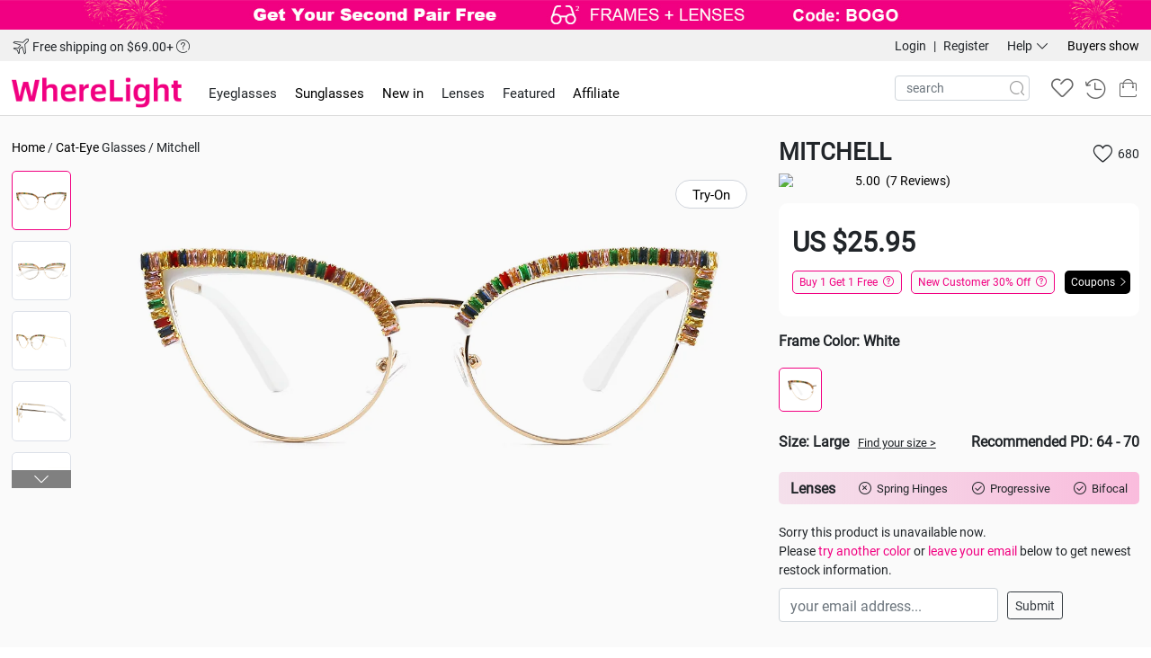

--- FILE ---
content_type: text/html; charset=utf-8
request_url: https://www.wherelight.com/wl/GetInfo-3598.html
body_size: 39360
content:

<!DOCTYPE html>
<html lang="en-US">

<head>
	<link rel="shortcut icon" type="image/ico" href="https://wherelight-cdn-res.cloudinary.com/image/upload/v230421/logo/favicon.ico">
	<link rel="stylesheet" href="//static.wherelight.com/public/static/common/bootstrap4/css/bootstrap.min.css?v=251114">
	<link rel="stylesheet" href="//static.wherelight.com/public/static/common/iconfont/iconfont.css?v=251114">
	
	<!--<link rel="stylesheet" href="//at.alicdn.com/t/c/font_4152262_id0qahc0qe.css">-->

	<link rel="stylesheet" href="/public/static/common/iconfont/iconfont.css?v=251114">
	<link rel="stylesheet" href="//static.wherelight.com/public/static/common/swiper/swiper-bundle.css">
	<link rel="stylesheet" href="//static.wherelight.com/public/static/common/css/animate.min.css">
	<link rel="stylesheet" href="//static.wherelight.com/public/static/home/css/header.css?v=251114">
	<link rel="canonical" href="https://www.wherelight.com/wl/GetInfo-3598.html" />
    <link rel="manifest" href="/public/static/common/js/manifest.json" crossorigin="anonymous" />
    
    <title>White Cat-eye Unique Gorgeous Rhinestone Custom Engraving Eyeglasses | WhereLight</title>
    <meta name="description" content="Wherelight is a professional eyeglass brand that offers a wide range of styles. The white cat-eye frame is a custom engraving, full-rim eyeglasses with a unique gorgeous rhinestone design and mix & match materials. it's priced at just $25.95, making it an affordable and stylish option for any occasion.">
    <meta name="keywords" content="Prescription Glasses, Eyeglasses Online, Frames Online, Eyeglasses, Buy Eyeglasses Online, Sunglasses, Affordable Glasses">

	<script src="https://cdnjs.cloudflare.com/ajax/libs/fabric.js/5.3.1/fabric.min.js"></script>
	<script src="//static.wherelight.com/public/static/common/js/FabricGlassesEditor.js"></script>
	<script src="//static.wherelight.com/public/static/common/js/frame_color.js?v=251114"></script>
	
	<script src="//static.wherelight.com/public/static/common/js/jquery-2.1.3.min.js"></script>
	<script src="//static.wherelight.com/public/static/common/js/jquery.lazyload.min.js"></script>
	<script src="//static.wherelight.com/public/static/common/js/cookie.js"></script>
	<script src="//static.wherelight.com/public/static/common/bootstrap4/js/bootstrap.bundle.min.js"></script>
	<script src="//static.wherelight.com/public/static/common/bootstrap4/js/bootstrap.min.js"></script>
	<script src="//static.wherelight.com/public/static/common/swiper/swiper-bundle.min.js"></script>
	<script src="//static.wherelight.com/public/static/home/js/global.js"></script>
	<script src="//static.wherelight.com/public/static/home/js/header.js?v=251114"></script>
	<!-- paypal shopping sdk -->
<script> ;
(function(a, t, o, m, i) {
a[m] = a[m] || [];
a[m].push({
t: new Date().getTime(),
event: 'snippetRun'
});
var f =
t.getElementsByTagName(o)[0],
e =
t.createElement(o);
e.async = !0;
e.dataset.namespace = "paypal_sdk";
e.src = 'https://www.paypal.com/sdk/js?components=shopping&client-id=' + i;
f.parentNode.insertBefore(e, f);
})(window, document, 'script', 'shoppingDDL', 'AeLoxgDRPxbwPDyYDpRSvJS1WbVzKe4Y5VEvK1OHQru5zI_XdyrZV6C2QC3f85pE7ThEx5x6iM0zZvlV');
var pptag = {
send: function(e, p) {
shoppingDDL.push({
event: e,
payload: p
});
},
set: function(s) {
shoppingDDL.push({
set: s
});
}
};
</script>

<!-- Facebook Pixel Code -->
<script>
  !function(f,b,e,v,n,t,s)
  {if(f.fbq)return;n=f.fbq=function(){n.callMethod?
  n.callMethod.apply(n,arguments):n.queue.push(arguments)};
  if(!f._fbq)f._fbq=n;n.push=n;n.loaded=!0;n.version='2.0';
  n.queue=[];t=b.createElement(e);t.async=!0;
  t.src=v;s=b.getElementsByTagName(e)[0];
  s.parentNode.insertBefore(t,s)}(window, document,'script',
  'https://connect.facebook.net/en_US/fbevents.js');
  fbq('init', '241826489598100');
  fbq('track', 'PageView');
</script>
<noscript><img height="1" width="1" style="display:none" src="https://www.facebook.com/tr?id=241826489598100&ev=PageView&noscript=1"
/></noscript>
<!-- End Facebook Pixel Code -->

<!-- Facebook JS SDK-->
<script>
  window.fbAsyncInit = function() {
    FB.init({
      appId      : '749536580347509',
      cookie     : true,
      xfbml      : true,
      version    : 'v11.0'
    });
    FB.AppEvents.logPageView();   
  };
  (function(d, s, id){
     var js, fjs = d.getElementsByTagName(s)[0];
     if (d.getElementById(id)) {return;}
     js = d.createElement(s); js.id = id;
     js.src = "//connect.facebook.net/en_US/sdk.js";
     fjs.parentNode.insertBefore(js, fjs);
   }(document, 'script', 'facebook-jssdk'));
</script>
<!--End Facebook JS SDK-->

<!-- Bing -->
<script>(function(w,d,t,r,u){var f,n,i;w[u]=w[u]||[],f=function(){var o={ti:"148010460"};o.q=w[u],w[u]=new UET(o),w[u].push("pageLoad")},n=d.createElement(t),n.src=r,n.async=1,n.onload=n.onreadystatechange=function(){var s=this.readyState;s&&s!=="loaded"&&s!=="complete"||(f(),n.onload=n.onreadystatechange=null)},i=d.getElementsByTagName(t)[0],i.parentNode.insertBefore(n,i)})(window,document,"script","//bat.bing.com/bat.js","uetq");</script>
<script> 
    function uet_report_conversion(event){
        window.uetq = window.uetq || []; 
        window.uetq.push('event', event, {}); 
    } 
</script>
<!-- End Bing -->


<!-- Google Tag Manager -->
<script>(function(w,d,s,l,i){w[l]=w[l]||[];w[l].push({'gtm.start':
new Date().getTime(),event:'gtm.js'});var f=d.getElementsByTagName(s)[0],
j=d.createElement(s),dl=l!='dataLayer'?'&l='+l:'';j.async=true;j.src=
'https://www.googletagmanager.com/gtm.js?id='+i+dl;f.parentNode.insertBefore(j,f);
})(window,document,'script','dataLayer','GTM-MGJ27W3D');</script>
<!-- End Google Tag Manager -->

<!-- Google tag (gtag.js) -->
<script async src="https://www.googletagmanager.com/gtag/js?id=G-HE68EPX6Y5"></script>
<script>
  window.dataLayer = window.dataLayer || [];
  function gtag(){dataLayer.push(arguments);}
  gtag('js', new Date());
  gtag('config', 'G-HE68EPX6Y5');
</script>

<!-- Google tag (gtag.js) -->
<script async src="https://www.googletagmanager.com/gtag/js?id=AW-713046071"></script>
<script>
  window.dataLayer = window.dataLayer || [];
  function gtag(){dataLayer.push(arguments);}
  gtag('js', new Date());

  gtag('config', 'AW-713046071');
</script>


 <!-- OneSignal -->
<!-- <script src="https://cdn.onesignal.com/sdks/OneSignalSDK.js" async=""></script>
<script>
window.OneSignal = window.OneSignal || [];
OneSignal.push(function() {
  OneSignal.init({
    appId: "ee504759-6ec7-4657-9cbc-9443aad7d184",
    safari_web_id: "web.onesignal.auto.69f4c26a-74c4-44a8-8df4-068c09b09538",
    notifyButton: {
      enable: false,
    },
  });
  OneSignal.showNativePrompt();
});
</script> -->

<script src="https://cdn.onesignal.com/sdks/web/v16/OneSignalSDK.page.js" defer></script>
<script>
  window.OneSignalDeferred = window.OneSignalDeferred || [];
  OneSignalDeferred.push(function(OneSignal) {
    OneSignal.init({
      appId: "ee504759-6ec7-4657-9cbc-9443aad7d184",
    });
  });
</script>
<!-- End OneSignal-->

<!-- ShareASale
<script src="https://www.dwin1.com/82854.js" type="text/javascript" defer="defer"></script>-->
<!-- End ShareASale -->


<!-- microsoft clarity -->
<script type="text/javascript">
    (function(c,l,a,r,i,t,y){
        c[a]=c[a]||function(){(c[a].q=c[a].q||[]).push(arguments)};
        t=l.createElement(r);t.async=1;t.src="https://www.clarity.ms/tag/"+i;
        y=l.getElementsByTagName(r)[0];y.parentNode.insertBefore(t,y);
    })(window, document, "clarity", "script", "kutrgc2k82");
</script>
<!-- microsoft clarity end-->


<!-- Pinterest Tag -->
<script>
!function(e){if(!window.pintrk){window.pintrk = function () {
window.pintrk.queue.push(Array.prototype.slice.call(arguments))};var
    n=window.pintrk;n.queue=[],n.version="3.0";var
    t=document.createElement("script");t.async=!0,t.src=e;var
    r=document.getElementsByTagName("script")[0];
    r.parentNode.insertBefore(t,r)}}("https://s.pinimg.com/ct/core.js");
pintrk('load', '2612610494241');
pintrk('page');
</script>
<noscript>
<img height="1" width="1" style="display:none;" alt=""
    src="https://ct.pinterest.com/v3/?event=init&tid=2612610494241&noscript=1" />
</noscript>
<!-- end Pinterest Tag -->


<script type="text/javascript">
  function isPwa() {     
      var displayModes = ["fullscreen", "standalone", "minimal-ui"];     
      return displayModes.some((displayMode) => window.matchMedia('(display-mode: ' + displayMode + ')').matches); 
  }

  $(document).ready(function(){
    if(isPwa()){
      $(".pwadeal").removeClass('d-none');
      $(".pwadealhide").addClass('d-none');
    }
  })

  function getDeviceAndBrowserInfo() {
        const userAgent = navigator.userAgent || navigator.vendor || window.opera;

        // System detection
        let system = 'unknown';
        if (/android/i.test(userAgent)) {
            system = 'Android';
        } else if (/iPad|iPhone|iPod/.test(userAgent) && !window.MSStream) {
            system = 'iOS';
        } else if (/Win/.test(navigator.platform)) {
            system = 'Windows';
        } else if (/Mac/.test(navigator.platform) && !/iPhone|iPad|iPod/.test(userAgent)) {
            system = 'macOS';
        }

        // Browser detection
        let browser = 'Other';
        const isFacebook = /FBAN|FBAV/.test(userAgent);

        if (system === 'iOS') {
            if (isFacebook) {
                browser = 'Facebook Browser';
            } else if (/CriOS/.test(userAgent)) {
                browser = 'Chrome';
            } else if (/Safari/.test(userAgent) && !/CriOS/.test(userAgent)) {
                browser = 'Safari';
            } else {
                browser = 'Non-Safari';
            }
        } else if (system === 'Android') {
            const isChrome = /Chrome\/\d+/.test(userAgent) && /Google Inc/.test(navigator.vendor);
            const notOtherBrowsers = !(/OPR|Edg|SamsungBrowser|UCBrowser|QQBrowser|VivoBrowser|OPPOBrowser/.test(userAgent));
            
            if (isFacebook) {
                browser = 'Facebook Browser';
            } else if (isChrome && notOtherBrowsers) {
                browser = 'Chrome';
            } else {
                browser = 'Other';
            }
        } else if (system === 'Windows' || system === 'macOS') {
            const isChrome = /Chrome/.test(userAgent) && /Google Inc/.test(navigator.vendor);
            const notOtherBrowsers = !(/OPR|Edg|SamsungBrowser|UCBrowser|QQBrowser|VivoBrowser|OPPOBrowser/.test(userAgent));
            
            if (isChrome && notOtherBrowsers) {
                browser = 'Chrome';
            } else {
                browser = 'Other';
            }
        }

        return { system, browser };
    }

  window.addEventListener('load', function() {
      // 注册Service Worker
      if ('serviceWorker' in navigator) {
          navigator.serviceWorker.register('/public/static/common/js/service-worker.js')
              .then(function(registration) {
                  console.log('Service Worker registered with scope: ', registration.scope);
              })
              .catch(function(err) {
                  console.log('Service Worker registration failed: ', err);
              });
      }

      // 判断是否为 PWA 模式
      if (isPwa()) {
          if(getCookie('mode')=='pwa'){
            if(getCookie('pwamode')=='pwa'){
                var info = getDeviceAndBrowserInfo();
                $.ajax({
                    url: '/user/updatePwa',
                    data: {'info':info.system},
                    type: 'post',
                    dataType: "json",
                    async: false,
                    success: function (res) {
                        if(res.code=='1'){
                            setCookie('pwamode','pwa_update');
                        }
                    }
                }); 
            }else if(getCookie('pwamode')!='pwa_update'){
                setCookie('pwamode','pwa');
            }
          }
          console.log('已经进入 PWA');
          document.addEventListener('click', function(event) {
              const link = event.target.closest('a');
              if (link && link.target === "_blank") {
                  event.preventDefault();
                  window.location.href = link.href;
              }
          }, true);
      } else {
          console.log('不在 PWA 模式');
      }
  });
</script>
	<script type="text/javascript">
        var TemporaryUid = 'temp5396d80ef97f67ea487aaa9f3886d037a669c0dd';
        var WlUid = '0';
    </script>
</head>

<body>
	<!-- Google Tag Manager (noscript) -->
	<noscript><iframe src="https://www.googletagmanager.com/ns.html?id=GTM-MGJ27W3D"
	height="0" width="0" style="display:none;visibility:hidden"></iframe></noscript>
	<!-- End Google Tag Manager (noscript) -->

	<link rel="stylesheet" href="//static.wherelight.com/public/static/home/css/pop.css">

<!-- 加载loading -->
<div class="webLoading">
    <div class="d-flex align-items-center justify-content-center w-100 h-100">
        <div class="spinner-border text-light" role="status">
            <span class="sr-only">Loading...</span>
        </div>
    </div>
</div>

<!-- 提示弹层alert -->
<div class="modal fade" id="webTipModal" tabindex="-1" role="dialog" aria-labelledby="webTipModalTitle">
    <div class="modal-dialog modal-dialog-centered" role="document">
        <div class="modal-content">
            <div class="modal-header">
                <h4 class="modal-title" id="webTipModalTitle"></h4>
                <button type="button" class="close" data-dismiss="modal" aria-label="Close"><span aria-hidden="true">&times;</span></button>
            </div>
            <div class="modal-body" id="webTipModalBody"></div>
            <div class="modal-footer">
                <button type="button" class="btn btn-primary" data-dismiss="modal">Close</button>
            </div>
        </div>
    </div>
</div>

<!-- 确认弹层confirm -->
<div class="modal fade" id="webConfirmModal" tabindex="-1" role="dialog" aria-labelledby="webConfirmModalTitle">
    <div class="modal-dialog modal-dialog-centered" role="document">
        <div class="modal-content">
            <div class="modal-header">
                <h4 class="modal-title" id="webConfirmModalTitle"></h4>
                <button type="button" class="close" data-dismiss="modal" aria-label="Close"><span aria-hidden="true">&times;</span></button>
            </div>
            <div class="modal-body" id="webConfirmModalBody"></div>
            <div class="modal-footer justify-content-around">
                <button type="button" class="btn btn-outline-primary" id="webConfirmModalLeftBtn" onclick="webCancel()"></button>
                <button type="button" class="btn btn-primary" id="webConfirmModalRightBtn" onclick="webConfirm()"></button>
            </div>
        </div>
    </div>
</div>

<script src="//static.wherelight.com/public/static/home/js/pop.js"></script>
	<link rel="stylesheet" href="//static.wherelight.com/public/static/home/css/login.css">

<div class="modal fade" id="loginModal" tabindex="-1" role="dialog" aria-labelledby="loginModalLabel">
  <div class="modal-dialog modal-dialog-centered modal-xl" role="document" style="min-width: 950px;">
    <div class="modal-content flex-row align-items-stretch justify-content-between">
        <button type="button" class="close" data-dismiss="modal" aria-label="Close">
          <span aria-hidden="true">&times;</span>
        </button>
        <div class="leftimg">
            <span>CHARM OF WHERELIGHT GLASSES</span>
        </div>
        <div class="rightdiv" style="padding: 10px 20px;">
            <div class="d-flex align-items-center justify-content-around fs20 mt20 mb20">
                <span class="typechange typelogin" type="login">Sign in</span>
                <span>|</span>
                <span class="typechange typeregister" type="register">Create an Account</span>
            </div>
            <div class="typeshow typeshowlogin">
                <div class="form-group">
                    <label for="InputEmaillogin">Email Address <span class="system-txt-color">*</span></label>
                    <input type="email" class="form-control emailtip" id="InputEmaillogin" placeholder="Email">
                    <div class="invalid-feedback invisible system-txt-color d-block">Please enter your email address!</div>
                </div>
                <div class="form-group">
                    <label for="InputPasswordlogin">Password <span class="system-txt-color">*</span></label>
                    <div class="input-group">
                        <input type="password" class="form-control" id="InputPasswordlogin" placeholder="Password">
                        <span class="iconfont icon-yincangmima passwordshow"></span>
                        <span class="iconfont icon-xianshimima passwordshow dnone"></span>
                    </div>
                    <div class="invalid-feedback invisible system-txt-color d-block">Please enter your password!</div>
                </div>
                <div class="text-right system-txt-color cur-point"><a href="/helping/resetPasswordEmail"><u>Forgot Your Password?</u></a></div>
                <button id="AccountLogin" class="btn btn-dark btn-block mt20 mb20">Sign in</button>
            </div>
            <div class="typeshow typeshowregister">
                <div class="d-flex">
                    <div class="form-group mr5 w-100 mb-0">
                        <label for="InputFirstnameregister">First Name <span class="system-txt-color">*</span></label>
                        <input type="text" class="form-control" id="InputFirstnameregister" placeholder="First Name">
                        <div class="invalid-feedback invisible system-txt-color d-block">Please enter your first name!</div>
                    </div>
                    <div class="form-group ml5 w-100 mb-0">
                        <label for="InputLastnameregister">Last Name <span class="system-txt-color">*</span></label>
                        <input type="text" class="form-control" id="InputLastnameregister" placeholder="Last Name">
                        <div class="invalid-feedback invisible system-txt-color d-block">Please enter your last name!</div>
                    </div>
                </div>
                <div class="form-group mb-0">
                    <label for="InputEmailregister">Email Address <span class="system-txt-color">*</span></label>
                    <input type="email" class="form-control emailtip" id="InputEmailregister" placeholder="Email">
                    <div class="invalid-feedback invisible system-txt-color d-block">Please enter your email address!</div>
                </div>
                <div class="form-group has-feedback mb-0">
                    <label for="InputPasswordregister">Password <span class="system-txt-color">*</span></label>
                    <div class="input-group">
                        <input type="password" class="form-control" id="InputPasswordregister" placeholder="Password">
                        <span class="iconfont icon-yincangmima passwordshow"></span>
                        <span class="iconfont icon-xianshimima passwordshow dnone"></span>
                    </div>
                    <div class="invalid-feedback invisible system-txt-color d-block">Please enter your password!</div>
                </div>
                <button id="AccountRegister" class="btn btn-dark btn-block">Register</button>
            </div>
            <div class="d-flex flex-wrap justify-content-between">
                <div class="login_jg" style="position: relative;margin: 15px auto;width: 100%;">
                    <div class="login_jg_txt" style="position: absolute;left: 20%;bottom: 16px;width: 60%;background-color: white;z-index: 2;margin-bottom: -10px;text-align: center;">Use your account from</div>
                    <hr>
                </div>
                <div id="g_id_onload" data-client_id="998707187247-rqksb6edplkapj52mnl4hslgjg274rab.apps.googleusercontent.com" data-context="signin" data-ux_mode="popup" data-callback="attachSignin" data-auto_prompt="false"></div>
                <div class="g_id_signin" data-type="standard" data-shape="rectangular" data-theme="filled_black" data-text="continue_with" data-size="large" data-logo_alignment="left" data-width="200"></div>
                <div class="fb-login-button" data-width="200" data-max-rows="1" data-size="large" data-button-type="continue_with" data-use-continue-as="true" onlogin="checkLoginState()"></div>
            </div>
        </div>
    </div>
  </div>
</div>

<script async defer crossorigin="anonymous" src="https://connect.facebook.net/zh_CN/sdk.js"></script>
<script src="https://accounts.google.com/gsi/client" async></script>
<script src="//static.wherelight.com/public/static/home/js/login.js?v=251114"></script>
		<div class="modal fade" id="newcustomerModal" tabindex="-1" role="dialog" aria-labelledby="newcustomerModal">
		<div class="modal-dialog modal-dialog-centered" role="document">
			<div class="modal-content">
				<div class="topdiv position-relative">
					<span class="iconfont icon-guanbi2" data-dismiss="modal" aria-label="Close"></span>
					<img src="//wherelight-cdn-res.cloudinary.com/2023/img/1009/login.webp" class="w-100">
					<div class="discountbg">
						<div class="discount">new customer Discount</div>
						<div class="d-flex align-items-center justify-content-around">
							<div class="d-flex align-items-center discountnum">
								<div class="mr5">30</div>
								<div class="text-left">
									<div class="fs30">%</div>
									<div class="fs28">off</div>
								</div>
							</div>
							<div class="fs22 text-left">Entire Order<br>Frames + Lenses</div>
						</div>
					</div>
				</div>
				<div class="bottom1">
					<div class="d-flex justify-content-between align-items-center">
		    			<div class="w-75 text-left">
							<img src="//wherelight-cdn-res.cloudinary.com/2023/img/1009/1.webp" class="w20">
							<img src="//wherelight-cdn-res.cloudinary.com/2023/img/1009/2.webp" class="w20">
							<img src="//wherelight-cdn-res.cloudinary.com/2023/img/1009/3.webp" class="w20">
							<img src="//wherelight-cdn-res.cloudinary.com/2023/img/1009/4.webp" class="w20">
							<img src="//wherelight-cdn-res.cloudinary.com/2023/img/1009/5.webp" class="w20">
							<img src="//wherelight-cdn-res.cloudinary.com/2023/img/1009/6.webp" class="w20">
							<img src="//wherelight-cdn-res.cloudinary.com/2023/img/1009/7.webp" class="w20">
							<img src="//wherelight-cdn-res.cloudinary.com/2023/img/1009/8.webp" class="w20">
						</div>
						<div class="w-25">
							<img src="//cdn.wherelight.com/style/images/ystars1.png" class="w-100">
						</div>
		    		</div>
		    		<p class="fs16 mt10">trusted by <span class="system-txt-color font-weight-bold">270,000+</span> prescription glasses customers</p>
		    		<input type="email" class="form-control emailtip w340" id="InputEmailGetcode" placeholder="Enter your email address to get code">
		    		<div class="fs16 mt10 mb5">Free trial by random E-mail on the <span class="system-txt-color font-weight-bold">25<sup>th</sup></span> of each month</div>
		    		<button type="button" class="btn system-btn text-uppercase w340 getcode">Get coupon</button>
				</div>
				<div class="bottom2 d-none">
              		<p class="fs26 c666 mt20">Your Welcome Code is</p>
	                <div class="code">new30</div>
	                <div class="code_btn" onclick="copy('new30')">COPY</div>
	                <div class="fs20 mb50 mt20">Sale Ends in <span class="system-txt-color"><span id="hour_showtc">0</span>H : <span id="minute_showtc">0</span>M : <span id="second_showtc">0</span>S</span> </div>
				</div>
			</div>
		</div>
	</div>
		
	<div class="position-fixed successToastDiv">
	  <div id="successToast" class="toast hide" role="alert" aria-live="assertive" aria-atomic="true" data-delay="1000">
	    <div class="alert alert-success mb0">
	      <span class="iconfont icon-yuanxingxuanzhongfill mr10"></span>Success!
	    </div>
	  </div>
	</div>

		<div class="modal fade" id="coupon50offModal" tabindex="-1" role="dialog" aria-labelledby="coupon50offModalLabel">
		<div class="modal-dialog modal-dialog-centered" role="document" style="width:400px;">
			<div class="modal-content" style="background: #fff0f8;">
				<div class="border-0 pb-1 flex-wrap justify-content-center modal-header">
					<span class="iconfont cur-point fs22" data-dismiss="modal" aria-label="Close" style="right: 5px;position: absolute;">&#xe724;</span>
					<div class="font-weight-bold fs22">CONGRATULATIONS!</div>
					<div class="text-center">You Have Already Collected 4 Coupons. Use it in the shopping cart.</div>
				</div>
				<div class="modal-body text-center">
											<div class="position-relative mb-4">
							<img src="//wherelight-cdn-res.cloudinary.com/image/upload/v1/2025/1113bf2025/coupon.png"/>
							<div style="position: absolute;width: 21%;height: 100%;top: 0;left: 6.5%;display: flex;flex-direction: column;font-weight: bold;align-items: center;justify-content: end;line-height: 30px;color: #fff;">
								<span style="font-size: 32px;">$7</span>
								<span style="font-size: 19px;margin-bottom: 4px;">OFF</span>
							</div>
							<div style="position: absolute;width: 67%;height: 100%;top: 0;left: 27%;display: flex;flex-direction: column;align-items: center;justify-content: center;color: #fff;">
								<span style="font-size: 18px;font-weight: bold;">Orders over $7</span>
								<span style="font-size: 13px;">Dec 8, 2025 - Dec 31, 2025</span>
							</div>
						</div>
											<div class="position-relative mb-4">
							<img src="//wherelight-cdn-res.cloudinary.com/image/upload/v1/2025/1113bf2025/coupon.png"/>
							<div style="position: absolute;width: 21%;height: 100%;top: 0;left: 6.5%;display: flex;flex-direction: column;font-weight: bold;align-items: center;justify-content: end;line-height: 30px;color: #fff;">
								<span style="font-size: 32px;">$10</span>
								<span style="font-size: 19px;margin-bottom: 4px;">OFF</span>
							</div>
							<div style="position: absolute;width: 67%;height: 100%;top: 0;left: 27%;display: flex;flex-direction: column;align-items: center;justify-content: center;color: #fff;">
								<span style="font-size: 18px;font-weight: bold;">Orders over $70</span>
								<span style="font-size: 13px;">Dec 8, 2025 - Dec 31, 2025</span>
							</div>
						</div>
											<div class="position-relative mb-4">
							<img src="//wherelight-cdn-res.cloudinary.com/image/upload/v1/2025/1113bf2025/coupon.png"/>
							<div style="position: absolute;width: 21%;height: 100%;top: 0;left: 6.5%;display: flex;flex-direction: column;font-weight: bold;align-items: center;justify-content: end;line-height: 30px;color: #fff;">
								<span style="font-size: 32px;">$20</span>
								<span style="font-size: 19px;margin-bottom: 4px;">OFF</span>
							</div>
							<div style="position: absolute;width: 67%;height: 100%;top: 0;left: 27%;display: flex;flex-direction: column;align-items: center;justify-content: center;color: #fff;">
								<span style="font-size: 18px;font-weight: bold;">Orders over $100</span>
								<span style="font-size: 13px;">Dec 8, 2025 - Dec 31, 2025</span>
							</div>
						</div>
											<div class="position-relative mb-4">
							<img src="//wherelight-cdn-res.cloudinary.com/image/upload/v1/2025/1113bf2025/coupon.png"/>
							<div style="position: absolute;width: 21%;height: 100%;top: 0;left: 6.5%;display: flex;flex-direction: column;font-weight: bold;align-items: center;justify-content: end;line-height: 30px;color: #fff;">
								<span style="font-size: 32px;">$30</span>
								<span style="font-size: 19px;margin-bottom: 4px;">OFF</span>
							</div>
							<div style="position: absolute;width: 67%;height: 100%;top: 0;left: 27%;display: flex;flex-direction: column;align-items: center;justify-content: center;color: #fff;">
								<span style="font-size: 18px;font-weight: bold;">Orders over $150</span>
								<span style="font-size: 13px;">Dec 8, 2025 - Dec 31, 2025</span>
							</div>
						</div>
										<div class="btn system-btn mb-2" style="width: 318px;" data-dismiss="modal" aria-label="Close">GO SHOPPING</div>
				</div>
			</div>
		</div>
	</div>

	<div id="top_all" class="w-100">
		<!-- 顶部广告 -->
					<div class="w-100 text-center" id="top_ad_img" style="background-color:#f10082;">
				<a href="https://www.wherelight.com/framelist?reg=QwerrttBOGO">
					<img class="w-100 maxwbig" alt="" src="https://wherelight-cdn-res.cloudinary.com/image/upload/v1766996797/ads/521/1766996797.jpg">
				</a>
			</div>
		
		<!-- 灰底栏 -->
		<div class="topgrey">
			<div class="topgrey-flex maxw">
				<div>
					<!-- 免运费 -->
					<span class="position-relative topFreeShipping">
						<span class="iconfont icon-feiji align-bottom fs20"></span>
						Free shipping on $69.00+
						<span class="iconfont icon-help cur-point fs15"></span>
						<ul class="topFreeShippingTip list-unstyled">
							<li>· Order grand total over US$69.</li>
							<li>· Automatically apply without coupon code.</li>
							<li>· Only for US/CA/UK area temporarily.</li>
							<li>· Exceeding 5 pairs will be charged shipping fee.</li>
						</ul>
					</span>
										<!-- 转盘 -->
					<!-- <span class="ml50">
						<a href="https://www.wherelight.com/activity/cyTurntable.php">
							<span class="iconfont icon-zhuanpanshezhi c999 fs20 align-middle d-inline-block mr5"></span>
							Lucky Draw
						</a>
					</span> -->
				</div>
				<div class="d-inline-flex">
					<!-- 用户信息 -->
					<span class="helpdiv userlogin">
													<span data-toggle="modal" data-target="#loginModal" data-type="login">Login</span> <span class="ml5 mr5">|</span> <span data-toggle="modal" data-target="#loginModal" data-type="register">Register</span>
											</span>
					<!-- 帮助栏 -->
					<span class="helpdiv ml20 mr20">
						<span class="topgrey-dropdowndiv" id="helpDropdown" data-toggle="dropdown">
							Help
							<span class="iconfont icon-xiangxia2 align-middle"></span>
						</span>
						<ul class="dropdown-menu dropdown-menu-help shadow" aria-labelledby="helpDropdown">
							<li><a href="/helping/faq"><span class="iconfont icon-wenhao mr10 fs20 align-bottom"></span>Check FAQS</a></li>
							<li><a href="/helping/consultingCenter"><span class="iconfont icon-edit1 mr10 fs20 align-bottom"></span>Consult Center</a></li>
							<li><a href="/helping/index"><span class="iconfont icon-bangzhuzhongxin mr10 fs20 align-bottom"></span>Help Center</a></li>
							<li><a href="mailto:service@mail-wherelight.com"><span class="iconfont icon-email1 mr10 fs20 align-bottom"></span>Send us a message</a></li>
						</ul>
					</span>
					<!-- 买家秀 -->
                    <span><a href="/buyersshow">Buyers show</a></span>
				</div>
			</div>
		</div>
		<!-- 白底栏 -->
		<div class="topwhite">
			<div class="topwhite-flex maxw">
				<!-- 左侧menu -->
				<div class="topwhite-flex-left">
					<a class="logohref" href="/"><img alt="Wherelight" class="logo" src="//wherelight-cdn-res.cloudinary.com/logo/sitelogo.png" /></a>
					<span class="ml20 topmenu">
						<span class="topwhite-dropdowndiv" id="eyeglassesDropdown" data-toggle="dropdown" onclick="window.location.href='/eyeglasses'">Eyeglasses</span>
						<span class="dropdown-menu" aria-labelledby="eyeglassesDropdown">
							<span class="eyeglasses-flex align-items-center dropflexdiv text-center">
								<dl class="ml-3 text-left w-25">
									<dt>Glasses</dt>
									<dd><a href="/eyeglasses">Shop All Glasses</a></dd>
									<dd><a href="/eyeglasses/women">Women's Glasses</a></dd>
									<dd><a href="/eyeglasses/men">Men's Glasses</a></dd>
									<dd><a href="/eyeglasses/kids">Kids' Glasses</a></dd>
									<dd><a href="/accessories">Accessories</a></dd>
								</dl>
								<span>
									<a href="/eyeglasses?styles=16">
										<img src="//wherelight-cdn-res.cloudinary.com/image/upload/c_thumb,g_faces,w_500,h_500/indexAi/323/17440997869455.jpg">
										<p>Best choice for daily life</p>
									</a>
								</span>
								<span>
									<a href="/eyeglasses?styles=15">
										<img src="//wherelight-cdn-res.cloudinary.com/image/upload/c_thumb,g_faces,w_500,h_500/indexAi/189/17435712371460.jpg">
										<p>Balance individuality with comfort</p>
									</a>
								</span>
								<span>
									<a href="/eyeglasses?styles=14">
										<img src="//wherelight-cdn-res.cloudinary.com/image/upload/c_thumb,g_faces,w_500,h_500/indexAi/270/17439089248564.jpg">
										<p>Match with large lens size</p>
									</a>
								</span>
								<span>
									<a href="/eyeglasses?styles=4">
										<img src="//wherelight-cdn-res.cloudinary.com/image/upload/c_thumb,g_faces,w_500,h_500/indexAi/337/17441618417189.jpg">
										<p>Unique frame shape</p>
									</a>
								</span>
							</span>
						</span>
					</span>
					<span class="ml20 topmenu"><a href="/sunglasses">Sunglasses</a></span>
					<span class="ml20 topmenu"><a href="/newin">New in</a></span>
					<!-- <span class="ml20 topmenu"><a href="/theme/cybermonday">Cyber Monday<img style="width: 15px;margin-left: 3px;vertical-align: sub;" src="//wherelight-cdn-res.cloudinary.com/image/upload/v1/2025/1113bf2025/fire.png"></a></span> -->
					 <!--<span class="ml20 topmenu pwadealhide"><a href="/flashsale" class="font-weight-bold system-txt-color">Down to $3</a></span> -->
					<span class="ml20 topmenu">
						<span class="topwhite-dropdowndiv" id="lensesDropdown" data-toggle="dropdown">Lenses</span>
						<span class="dropdown-menu" aria-labelledby="lensesDropdown">
							<div class="lenses-flex dropflexdiv">
								<div class="ml10 lenses-flex-1">
									<dd><a href="/prescription">Prescription</a></dd>
									<dd><a href="/mr-8-lenses">MR-8</a></dd>
									<dd><a href="/driving">Driving Glasses</a></dd>
								</div>
								<div class="lenses-flex-1">
									<dd><a href="/progressive">Progressive</a></dd>
									<dd><a href="/bifocal">Bifocal</a></dd>
									<dd><a href="/reading">Reading</a></dd>
								</div>
								<div class="lenses-flex-1">
									<dd><a href="/tinted">Tinted</a></dd>
									<dd><a href="/photochromic">Photochromic</a></dd>
									 <dd><a href="/anti-fog-lenses">Anti-Fog lenses</a></dd> 
									<!-- <dd><a href="/mirrored">Mirrored</a></dd> -->
								</div>
								<div class="lenses-flex-2">
									<a href="/bluelight">
										<img alt="Blue Light" class="w-100" src="//wherelight-cdn-res.cloudinary.com/img/2022/top/0923/bluelight.webp" />
										<p>Blue Light</p>
									</a>
								</div>
								<div class="lenses-flex-2">
									<a href="/polarized">
										<img alt="Polarized" class="w-100" src="//wherelight-cdn-res.cloudinary.com/img/2022/top/0923/polarized.webp" />
										<p>Polarized</p>
									</a>
								</div>
							</div>
						</span>
					</span>
					<span class="ml20 topmenu">
						<span class="topwhite-dropdowndiv" id="featuredDropdown" data-toggle="dropdown">Featured</span>
						<span class="dropdown-menu" aria-labelledby="featuredDropdown">
							<div class="featured-flex dropflexdiv">
								<div class="featured-flex-1">
									<a href="/theme/index?tag=asymmetry">
										<img alt="Asymmetrical Glasses" class="w-100" src="//wherelight-cdn-res.cloudinary.com/image/upload/v1/2025/0109asymmetry/top.jpg" />
										<p>Asymmetrical Glasses</p>
									</a>
								</div>
								<div class="featured-flex-1">
									<a href="/eyeglasses?scene=3">
										<img alt="Clip-on Glasses" class="w-100" src="//wherelight-cdn-res.cloudinary.com/image/upload/v1678331218/2023/img/0309/clip-on.jpg" />
										<p>Clip-on Glasses</p>
									</a>
								</div>
								<div class="featured-flex-2">
									<dt>DISCOVER</dt>
									<dd><a href="/faceshape">Eyeglasses for Your Face Shape</a></dd>
									<dd><a href="/accessories?styles=4">Adjustable Nose Pads</a></dd>
									<dd><a href="/theme/index?tag=rimless">Rimless Glasses</a></dd>
									<dd><a href="/theme/index?tag=progressivemetal">Progressive Partner Metal Frames</a></dd>
									<dd><a href="/theme/index?tag=glowing">Glow In Dark Glasses</a></dd>
									<dd><a href="/theme?tag=FantasyAstral&crowd=4">FantasyAstral Kid's Glasses</a></dd>
									<!-- <dd><a href="https://www.wherelight.com/new/share/share.php">Fan Favorites</a></dd>
									<dd><a href="https://www.wherelight.com/1/activity/referral.php">Refer a Friend</a></dd> -->
								</div>
								<div class="featured-flex-3">
									<a href="/metal">
										<img alt="Metal" class="w-100" src="//wherelight-cdn-res.cloudinary.com/2023/img/0206/meta.webp" />
										<span>Metal</span>
									</a>
									<a href="/newlist?id=71">
										<img alt="Rosy Collection" class="w-100" src="//wherelight-cdn-res.cloudinary.com/2023/img/0206/rosy.webp" />
										<span>Rosy Collection</span>
									</a>
								</div>
							</div>
						</span>
					</span>
										<span class="ml20 topmenu d-none pwadeal"><a href="/pwaindex">Flash sale $1</a></span>
					<span class="ml20 topmenu"><a href="/special/affiliate">Affiliate</a></span>
				</div>
				<div class="topwhite-flex-right">
					<!-- 搜索 -->
					<span class="mr20 d-inline-block position-relative">
						<input type="text" class="form-control input-sm" id="topSearch" placeholder="search">
						<span class="iconfont icon-sousuo" id="topSearchImg"></span>
						<div id="recSearch">
							<div class="recently-searched">
								<div class="font-weight-bold recently-searched-title">
									Recently Searched
									<span class="iconfont icon-delete cur-point recently-searched-remove" aname=""></span>
								</div>
								<div class="recently-searched-item search-item"></div>
								<div class="recently-searched-content search-content"></div>
							</div>
							<div class="popular-searches">
								<div class="font-weight-bold">Popular Searches</div>
								<div class="popular-searches-item search-item"></div>
								<div class="popular-searches-content search-content"></div>
							</div>
						</div>
					</span>
					<!-- 收藏、浏览、购物车 -->
					<a href="/mywishlist">
						<span class="mr10">
							<span class="iconfont icon-xihuan fs26"></span>
							<strong>
								<sup class="system-txt-color" id="topWishitemnum">
																	</sup>
							</strong>
						</span>
					</a>
					<a href="/recentlyviewed">
						<span class="mr10">
							<span class="iconfont icon-lishijilu fs22"></span>
							<strong>
								<sup class="system-txt-color">
																	</sup>
							</strong>
						</span>
					</a>
					<a href="/cart">
						<span>
							<span class="iconfont icon-gouwudai1 fs24"></span>
							<strong>
								<sup class="system-txt-color">
																	</sup>
							</strong>
						</span>
					</a>
				</div>
			</div>
		</div>
	</div>
	<!-- 直达顶部 -->
	<span id="totopnew" class="iconfont icon-dingbu"></span>


<link rel="stylesheet" href="//static.wherelight.com/public/static/home/css/tryon/pic_tryon.css?v=2511142">



<div class="modal fade modal-draggable" id="picTryon_Modal" tabindex="-1" role="dialog" aria-labelledby="picTryon_ModalLabel">
  <div class="modal-dialog modal-dialog-centered" role="document" style="width: 982px; max-width: 982px; height: 600px;">
    <div class="modal-content" style="">
      <div id="tryon_body" class="modal-body">
        <button type="button" class="close" data-dismiss="modal" aria-label="Close" id="tryon_close_btn">
          <span aria-hidden="true" class="iconfont icon-error"></span>
        </button>
        
        <div id="tryon_other" class="fs14">
            <div class="swiper-button-prev tryon_recommend_prev"></div>
            <div class="swiper" id="tryon_recommend">
                <div class="swiper-wrapper">
                </div>
            </div>
            <div class="swiper-button-next tryon_recommend_next"></div>
        </div>

        <div id="tryon_mine" class="fs14">
            <div class="d-flex tryon_choose_img">
                <div class="swiper" id="txtryon_swiper">
                    <div class="swiper-wrapper">
                    </div>
                 </div>
                <!-- <div id="tryon_image_btn">Images</div>
                <div id="tryon_camera_btn">Camera</div> -->
                <div id="tryon_upbox">
                    <div id="pic_tryon_upbtn" class="btn btn-danger" onclick="uploadTryImg();" >Upload Your Photo</div>
                    <input type="file" name="pic_tryon_userfile" id="pic_tryon_userfile" accept="image/*" class="position-absolute dnone">
                </div>
            </div>
            <div id="pic_tryon_box" class="d-flex">
                <div class="pic_tryon_div">
                	<div id="tryon_camera_btn">
                		<svg t="1702102358790" class="icon" viewBox="0 0 1024 1024" version="1.1" xmlns="http://www.w3.org/2000/svg" p-id="10945" id="mx_n_1702102358791"><path d="M896 448c0-212-172-384-384-384S128 236 128 448c0 192.8 142.4 352.8 328 380l-4 68H256v64h512v-64H573.6l-4-68C754.4 800 896 640.8 896 448zM512 768c-176.8 0-320-143.2-320-320s143.2-320 320-320 320 143.2 320 320-143.2 320-320 320z m0-560c-132.8 0-240 107.2-240 240s107.2 240 240 240 240-107.2 240-240-107.2-240-240-240zM416 512c-52.8 0-96-43.2-96-96s43.2-96 96-96 96 43.2 96 96-43.2 96-96 96z" p-id="10946" fill="#3a7bff"></path></svg>
						AR TRY
                	</div>
                    <img id="pic_tryon_photo" src="">
                    <img id="pic_tryon_glass" src="">
                    <div id="pic_tryon_loaddiv">
                        <div style="height:45%;"></div>
                        <img src="" alt="">
                        <div class="sk-three-bounce">
                            <div class="sk-child sk-bounce1"></div>
                            <div class="sk-child sk-bounce2"></div>
                            <div class="sk-child sk-bounce3"></div>
                        </div>
                    </div>
                </div>
                <div class="tryon_goods_box">
                    <div class="tryon_glass_show_main"><img src="https://wherelight-cdn-res.cloudinary.com/image/upload/v1665967599/product/4102G/black_m.jpg"></div>

                    <div class="swiper" id="tryon_glass_show_zj">
                        <div class="swiper-wrapper">

                        </div>
                     </div>

                    <div class="tryon_glass_info">
                        <div class="tryon_glass_info_love">
                            <span class="fs22 iconfont icon-aixin" proid="" color="" wishlist=""></span>
                        </div>
                        <div class="tryon_glass_info_size">
                            <span class="tryon_glass_txt">Size</span>
                            <span class="tryon_glass_info_size_show"></span>
                            <a target="_blank" rel="opener" href="" class="tryon_glass_a">DETAILS <i class="iconfont icon-arrow-right-bold"></i></a>
                        </div>
                    </div>

                </div>
            </div>
            <div id="pic_tryon_edit_box">
            	<div class="d-flex w-100">
            		<div id="pic_tryon_edit_left">
	                    <div class="pic_tryon_move_btn">
	                        <div class="jtbg" onclick="tryon_move('left')">
	                            <span class="iconfont icon-left-circle fs26 text-white">
	                        </div>
	                        <div class="jtbg" onclick="tryon_move('right')">
	                            <span class="iconfont icon-right-circle fs26 text-white">
	                        </div>
	                        <div class="jtbg" onclick="tryon_move('down')">
	                            <span class="iconfont icon-down-circle fs26 text-white">
	                        </div>
	                        <div class="jtbg" onclick="tryon_move('up')">
	                            <span class="iconfont icon-up-circle fs26 text-white">
	                        </div>
	                        <div class="jtbg" onclick="tryon_move('round_l')">
	                            <span class="iconfont icon-zuozhuan- fs26 text-white">
	                        </div>
	                        <div class="jtbg" onclick="tryon_move('round_r')">
	                            <span class="iconfont icon-youzhuan- fs26 text-white">
	                        </div>
	                    </div>
	                </div>
	                <div id="pic_tryon_goods_info" class="glass_price">
                        <span class="tryon_price1 fs26"></span>
                        <del class="tryon_price2 fs22"></del>
	                </div>
            	</div>
            	<div class="swiper" id="tryon_product_color">
	                <div class="swiper-wrapper">
	                </div>
	            </div>
            </div>
        </div>

      </div>
    </div>
  </div>
</div>

<div id="artryon_overlay" class="bg_mask"></div>

<script type="text/javascript">
    var tryonGoodspic_dir ='//wherelight-cdn-res.cloudinary.com';
    var tryonModelpic_dir ='//static.wherelight.com/public/static/image/tryon/';
    var tryonUserpic_dir ='//wherelight-cdn-res.cloudinary.com';
    var tryonModelpic = JSON.parse('[["whitewoman2","114\/176\/199\/175\/141\/182\/168\/182"],["blackwoman2","112\/178\/199\/176\/140\/186\/168\/185"],["whiteman2","118\/175\/197\/176\/146\/178\/170\/178"],["blackman2","112\/177\/197\/175\/139\/183\/168\/183"]]');
    var tryonUserpic,tryon_ginfo_color,tryon_ginfo,tryon_modelimg,tryon_model_size,tryon_gcpng;
    var tryon_3d_str = '';
</script>

<!--3D-tryon-->
<script type="text/javascript" src="//static.wherelight.com/public/static/home/js/tryon/checkWebscam.js?v=251114"></script>
<script async="async" type="text/javascript" src="https://wherelight.artryon.cn/tryon/embedJs/load_detail.js"></script>  

<script type="text/javascript" src="//static.wherelight.com/public/static/home/js/tryon/pic_tryon.js?v=2511142"></script>

<link rel="stylesheet" href="//static.wherelight.com/public/static/home/css/goodsinfo.css?v=251114">
<link rel="stylesheet" href="//static.wherelight.com/public/static/home/css/lens_new/prescription.css?v=251114">

<!-- faq弹窗 -->
<div class="modal fade" id="faqModal" tabindex="-1" role="dialog" aria-labelledby="faqModalLabel" style="height: 90%;">
  <div class="modal-dialog modal-lg modal-dialog-centered" role="document" style="height: 90%;">
    <div class="modal-content" style="height: 100%;">
      <div class="modal-header">
        <h4 class="modal-title" id="faqModalLabel">FAQS (0)</h4>
        <button type="button" class="close" data-dismiss="modal" aria-label="Close"><span aria-hidden="true">&times;</span></button>
      </div>
      <div class="modal-body" style="height: 100%; overflow:scroll;">
        <table class="faqtb w-100">
                    </table>
      </div>
    </div>
  </div>
</div>

<!-- 上传faq弹窗 -->
<div class="modal fade" id="faqwriteModal" tabindex="-1" role="dialog" aria-labelledby="faqwriteModalLabel">
  <div class="modal-dialog modal-lg modal-dialog-centered" role="document">
    <div class="modal-content">
      <div class="modal-header">
        <h4 class="modal-title" id="faqwriteModalLabel">Ask a question</h4>
        <button type="button" class="close" data-dismiss="modal" aria-label="Close"><span aria-hidden="true">&times;</span></button>
      </div>
      <div class="modal-body">
        <div class="w-100 d-flex align-items-center justify-content-center flex-wrap text-center">
            <div class="leftdiv">
                <img class="w-100" src="//wherelight-cdn-res.cloudinary.com/image/upload/c_thumb,w_500,c_scale/product/68024/white_3.webp">
            </div>
            <div class="w-50">
                <textarea name="faqcontent" class="form-control fs14 faqcontent" rows="5" placeholder="Have a question? Feel free to write it down and submit it here. Our support team is ready to assist you!"></textarea>
            </div>
            <div id="upfaq" class="btn system-btn w-50 mt30 mb30">Post your question</div>
        </div>
      </div>
    </div>
  </div>
</div>

<!-- 尺寸详情弹窗 -->
<div class="modal fade" id="sizeModal" tabindex="-1" role="dialog" aria-labelledby="sizeModalLabel">
  <div class="modal-dialog modal-xl modal-dialog-centered" role="document">
    <div class="modal-content">
      <div class="modal-header">
        <h4 class="modal-title" id="sizeModalLabel">Our Frame Sizes</h4>
        <button type="button" class="close" data-dismiss="modal" aria-label="Close"><span aria-hidden="true">&times;</span></button>
      </div>
      <div class="modal-body">
        <table class="table table-bordered">
            <tr>
                <td>Size</td>
                <td>Frame Width(mm)</td>
            </tr>
                            <tr>
                    <td class="text-capitalize">Small</td>
                    <td>S (120-129mm)</td>
                </tr>
                            <tr>
                    <td class="text-capitalize">Medium</td>
                    <td>M (130-139mm)</td>
                </tr>
                            <tr>
                    <td class="text-capitalize">Large</td>
                    <td>L (140-149mm)</td>
                </tr>
                            <tr>
                    <td class="text-capitalize">Extra Large</td>
                    <td>XL (150-Above)</td>
                </tr>
                    </table>
        <p class="fs13 text-center">We suggest you measure your frame dimensions to make sure your new glasses correctly fit your face.</p>
        <div class="system-txt-color mt20 ml20 mr20 clearfix sizeModalTxt">
            <span class="float-left"><u>Mitchell</u></span>
            <span class="float-right">
                <span onclick="sizeshow()" class="sizeshow cur-point"><u>Show in inches</u></span>
                <span onclick="sizeshow()" class="sizeshow cur-point dnone"><u>Show in mm</u></span>
            </span>
        </div>
        <div class="fs13 d-flex flex-wrap ml20 mr20">
            <div class="mt20 w30">
                <span class="text-center d-block">
                    <span class="sizeshow system-txt-color"><b class="size_mm" tid='0'>140 mm</b></span>
                    <span class="sizeshow system-txt-color dnone"><b class="size_in" tid='0'>5.51 in</b></span>
                </span>
                <img src="//cdn.wherelight.com/style/images/www/product/size0.png"/>
                <p><b>Frame Width</b></p>
                <p>Frame Width is the measurement horizontally across the back of the frame.</p>
            </div>
            <div class="middlemar w30">
                <span class="text-center d-block">
                    <span class="sizeshow system-txt-color"><b class="size_mm" tid='2'>54 mm</b></span>
                    <span class="sizeshow system-txt-color dnone"><b class="size_in" tid='2'>2.13 in</b></span>
                </span>
                <img src="//cdn.wherelight.com/style/images/www/product/size6.png"/>
                <p><b>Lens Width</b></p>
                <p>Lens Width is the horizontal width of each lens at its widest point.</p>
            </div>
            <div class="mt20 w30">
                <span class="text-center d-block">
                    <span class="sizeshow system-txt-color"><b class="size_mm" tid='3'>40 mm</b></span>
                    <span class="sizeshow system-txt-color dnone"><b class="size_in" tid='3'>1.57 in</b></span>
                </span>
                <img src="//cdn.wherelight.com/style/images/www/product/size3.png"/>
                <p><b>Lens Height</b></p>
                <p>Lens Height is the vertical distance of the lens at its tallest point. If you want to order progressive, the lens height of the frame should be at least 30mm.</p>
            </div>
            <div class="mt20 w30">
                <span class="text-center d-block">
                    <span class="sizeshow system-txt-color"><b class="size_mm" tid='4'>20 mm</b></span>
                    <span class="sizeshow system-txt-color dnone"><b class="size_in" tid='4'>0.79 in</b></span>
                </span>
                <img src="//cdn.wherelight.com/style/images/www/product/size4.png"/>
                <p><b>Bridge Width</b></p>
                <p>Bridge Width is the shortest distance (in millimeters) between your two lenses.</p>
            </div>
            <div class="middlemar w30">
                <span class="text-center d-block">
                    <span class="sizeshow system-txt-color"><b class="size_mm" tid='1'>142 mm</b></span>
                    <span class="sizeshow system-txt-color dnone"><b class="size_in" tid='1'>5.59 in</b></span>
                </span>
                <img src="//cdn.wherelight.com/style/images/www/product/size5.png"/>
                <p><b>Temple Length</b></p>
                <p>Temple Length is the length of the temple to its temple tip, including the bend that sits on your ear.</p>
            </div>
        </div>
        <p class="fs13 mt20 mb5">Due to the different measurements methods, the measurements printed on the inside of the temple arm may vary from those showing on our website.</p>
      </div>
    </div>
  </div>
</div>

<!-- 评论弹窗 -->
<div class="modal fade" id="reviewsModal" tabindex="-1" role="dialog" aria-labelledby="reviewsModalLabel" style="height: 90%;">
  <div class="modal-dialog modal-lg modal-dialog-centered" role="document" style="height: 90%;">
    <div class="modal-content" style="height: 100%;">
      <div class="modal-header">
        <h4 class="modal-title" id="reviewsModalLabel">CUSTOMER REVIEWS (7)</h4>
        <button type="button" class="close" data-dismiss="modal" aria-label="Close"><span aria-hidden="true">&times;</span></button>
      </div>
      <div class="modal-body" style="height: 100%; overflow:scroll;">
        
            <div class="product-intro-reviews">
                <span class="clearfix">
                    <span class="float-left">
                        <b class="mr20 fs16">Dahlia Reynolds</b>
                                                        <img src="//cdn.wherelight.com/style/images/star2.png"/>
                                                        <img src="//cdn.wherelight.com/style/images/star2.png"/>
                                                        <img src="//cdn.wherelight.com/style/images/star2.png"/>
                                                        <img src="//cdn.wherelight.com/style/images/star2.png"/>
                                                        <img src="//cdn.wherelight.com/style/images/star2.png"/>
                                            </span>
                    <span class="float-right fs13">2025-08-20</span>
                </span>
                <p class="mt10">Very cute and elegant. Got tons of compliments when I wore these. They go with everything! The arms tended to loosen over time, but nothing a little tightening wouldn't fix.</p>
                                    <img class="reviewsImg mb10 maximg cur-point" src="https://wherelight-cdn-res.cloudinary.com/image/upload/c_thumb,w_500,c_scale/v1755729987/user/reviews/u_review_92861755729986.jpg">
                            </div>

        
            <div class="product-intro-reviews">
                <span class="clearfix">
                    <span class="float-left">
                        <b class="mr20 fs16">Clara Anderson</b>
                                                        <img src="//cdn.wherelight.com/style/images/star2.png"/>
                                                        <img src="//cdn.wherelight.com/style/images/star2.png"/>
                                                        <img src="//cdn.wherelight.com/style/images/star2.png"/>
                                                        <img src="//cdn.wherelight.com/style/images/star2.png"/>
                                                        <img src="//cdn.wherelight.com/style/images/star2.png"/>
                                            </span>
                    <span class="float-right fs13">2024-01-31</span>
                </span>
                <p class="mt10">More colorful sparkle! These are so lightweight and fun.</p>
                                    <img class="reviewsImg mb10 maximg cur-point" src="https://m.wherelight.com/images/upload/reviews/89372_m.jpeg">
                            </div>

        
            <div class="product-intro-reviews">
                <span class="clearfix">
                    <span class="float-left">
                        <b class="mr20 fs16">Andrea  Lauri</b>
                                                        <img src="//cdn.wherelight.com/style/images/star2.png"/>
                                                        <img src="//cdn.wherelight.com/style/images/star2.png"/>
                                                        <img src="//cdn.wherelight.com/style/images/star2.png"/>
                                                        <img src="//cdn.wherelight.com/style/images/star2.png"/>
                                                        <img src="//cdn.wherelight.com/style/images/star2.png"/>
                                            </span>
                    <span class="float-right fs13">2023-07-07</span>
                </span>
                <p class="mt10">These frames run a little small but I love them! </p>
                                    <img class="reviewsImg mb10 maximg cur-point" src="https://m.wherelight.com/images/upload/reviews/76255_m.jpeg">
                            </div>

        
            <div class="product-intro-reviews">
                <span class="clearfix">
                    <span class="float-left">
                        <b class="mr20 fs16">Maria Otalvaro</b>
                                                        <img src="//cdn.wherelight.com/style/images/star2.png"/>
                                                        <img src="//cdn.wherelight.com/style/images/star2.png"/>
                                                        <img src="//cdn.wherelight.com/style/images/star2.png"/>
                                                        <img src="//cdn.wherelight.com/style/images/star2.png"/>
                                                        <img src="//cdn.wherelight.com/style/images/star2.png"/>
                                            </span>
                    <span class="float-right fs13">2023-06-22</span>
                </span>
                <p class="mt10">Beautiful </p>
                                    <img class="reviewsImg mb10 maximg cur-point" src="https://m.wherelight.com/images/upload/reviews/75887_m.jpeg">
                            </div>

        
            <div class="product-intro-reviews">
                <span class="clearfix">
                    <span class="float-left">
                        <b class="mr20 fs16">Veronica  Bennett </b>
                                                        <img src="//cdn.wherelight.com/style/images/star2.png"/>
                                                        <img src="//cdn.wherelight.com/style/images/star2.png"/>
                                                        <img src="//cdn.wherelight.com/style/images/star2.png"/>
                                                        <img src="//cdn.wherelight.com/style/images/star2.png"/>
                                                        <img src="//cdn.wherelight.com/style/images/star2.png"/>
                                            </span>
                    <span class="float-right fs13">2023-05-22</span>
                </span>
                <p class="mt10">They are so classy! I love the color. I get so excited when I know an order is coming in. I haven’t been disappointed yet, and I’ve placed several orders.</p>
                                    <img class="reviewsImg mb10 maximg cur-point" src="https://m.wherelight.com/images/upload/reviews/74842_m.jpeg">
                            </div>

        
            <div class="product-intro-reviews">
                <span class="clearfix">
                    <span class="float-left">
                        <b class="mr20 fs16">yolanda daak</b>
                                                        <img src="//cdn.wherelight.com/style/images/star2.png"/>
                                                        <img src="//cdn.wherelight.com/style/images/star2.png"/>
                                                        <img src="//cdn.wherelight.com/style/images/star2.png"/>
                                                        <img src="//cdn.wherelight.com/style/images/star2.png"/>
                                                        <img src="//cdn.wherelight.com/style/images/star2.png"/>
                                            </span>
                    <span class="float-right fs13">2023-06-22</span>
                </span>
                <p class="mt10">Tons of compliments wearing these!</p>
                            </div>

        
            <div class="product-intro-reviews">
                <span class="clearfix">
                    <span class="float-left">
                        <b class="mr20 fs16">Maria Otalvaro</b>
                                                        <img src="//cdn.wherelight.com/style/images/star2.png"/>
                                                        <img src="//cdn.wherelight.com/style/images/star2.png"/>
                                                        <img src="//cdn.wherelight.com/style/images/star2.png"/>
                                                        <img src="//cdn.wherelight.com/style/images/star2.png"/>
                                                        <img src="//cdn.wherelight.com/style/images/star2.png"/>
                                            </span>
                    <span class="float-right fs13">2023-06-22</span>
                </span>
                <p class="mt10">Hetmosasssssssss</p>
                            </div>

                    <div class="product-intro-reviews dnone">
                <span class="clearfix">
                    <span class="float-left">
                        <b class="mr20 fs16">Dahlia Reynolds</b>
                                                        <img src="//cdn.wherelight.com/style/images/star2.png"/>
                                                        <img src="//cdn.wherelight.com/style/images/star2.png"/>
                                                        <img src="//cdn.wherelight.com/style/images/star2.png"/>
                                                        <img src="//cdn.wherelight.com/style/images/star2.png"/>
                                                        <img src="//cdn.wherelight.com/style/images/star2.png"/>
                                            </span>
                    <span class="float-right fs13">2025-08-20</span>
                </span>
                <p class="mt10">Very cute and elegant. Got tons of compliments when I wore these. They go with everything! The arms tended to loosen over time, but nothing a little tightening wouldn't fix.</p>
                                    <img class="reviewsImg mb10 maximg cur-point" src="https://wherelight-cdn-res.cloudinary.com/image/upload/c_thumb,w_500,c_scale/v1755729987/user/reviews/u_review_92861755729986.jpg">
                            </div>
                    <div class="product-intro-reviews dnone">
                <span class="clearfix">
                    <span class="float-left">
                        <b class="mr20 fs16">Clara Anderson</b>
                                                        <img src="//cdn.wherelight.com/style/images/star2.png"/>
                                                        <img src="//cdn.wherelight.com/style/images/star2.png"/>
                                                        <img src="//cdn.wherelight.com/style/images/star2.png"/>
                                                        <img src="//cdn.wherelight.com/style/images/star2.png"/>
                                                        <img src="//cdn.wherelight.com/style/images/star2.png"/>
                                            </span>
                    <span class="float-right fs13">2024-01-31</span>
                </span>
                <p class="mt10">More colorful sparkle! These are so lightweight and fun.</p>
                                    <img class="reviewsImg mb10 maximg cur-point" src="https://m.wherelight.com/images/upload/reviews/89372_m.jpeg">
                            </div>
                    <div class="product-intro-reviews dnone">
                <span class="clearfix">
                    <span class="float-left">
                        <b class="mr20 fs16">Andrea  Lauri</b>
                                                        <img src="//cdn.wherelight.com/style/images/star2.png"/>
                                                        <img src="//cdn.wherelight.com/style/images/star2.png"/>
                                                        <img src="//cdn.wherelight.com/style/images/star2.png"/>
                                                        <img src="//cdn.wherelight.com/style/images/star2.png"/>
                                                        <img src="//cdn.wherelight.com/style/images/star2.png"/>
                                            </span>
                    <span class="float-right fs13">2023-07-07</span>
                </span>
                <p class="mt10">These frames run a little small but I love them! </p>
                                    <img class="reviewsImg mb10 maximg cur-point" src="https://m.wherelight.com/images/upload/reviews/76255_m.jpeg">
                            </div>
                    <div class="product-intro-reviews dnone">
                <span class="clearfix">
                    <span class="float-left">
                        <b class="mr20 fs16">yolanda daak</b>
                                                        <img src="//cdn.wherelight.com/style/images/star2.png"/>
                                                        <img src="//cdn.wherelight.com/style/images/star2.png"/>
                                                        <img src="//cdn.wherelight.com/style/images/star2.png"/>
                                                        <img src="//cdn.wherelight.com/style/images/star2.png"/>
                                                        <img src="//cdn.wherelight.com/style/images/star2.png"/>
                                            </span>
                    <span class="float-right fs13">2023-06-22</span>
                </span>
                <p class="mt10">Tons of compliments wearing these!</p>
                            </div>
                    <div class="product-intro-reviews dnone">
                <span class="clearfix">
                    <span class="float-left">
                        <b class="mr20 fs16">Maria Otalvaro</b>
                                                        <img src="//cdn.wherelight.com/style/images/star2.png"/>
                                                        <img src="//cdn.wherelight.com/style/images/star2.png"/>
                                                        <img src="//cdn.wherelight.com/style/images/star2.png"/>
                                                        <img src="//cdn.wherelight.com/style/images/star2.png"/>
                                                        <img src="//cdn.wherelight.com/style/images/star2.png"/>
                                            </span>
                    <span class="float-right fs13">2023-06-22</span>
                </span>
                <p class="mt10">Beautiful </p>
                                    <img class="reviewsImg mb10 maximg cur-point" src="https://m.wherelight.com/images/upload/reviews/75887_m.jpeg">
                            </div>
                    <div class="product-intro-reviews dnone">
                <span class="clearfix">
                    <span class="float-left">
                        <b class="mr20 fs16">Maria Otalvaro</b>
                                                        <img src="//cdn.wherelight.com/style/images/star2.png"/>
                                                        <img src="//cdn.wherelight.com/style/images/star2.png"/>
                                                        <img src="//cdn.wherelight.com/style/images/star2.png"/>
                                                        <img src="//cdn.wherelight.com/style/images/star2.png"/>
                                                        <img src="//cdn.wherelight.com/style/images/star2.png"/>
                                            </span>
                    <span class="float-right fs13">2023-06-22</span>
                </span>
                <p class="mt10">Hetmosasssssssss</p>
                            </div>
                    <div class="product-intro-reviews dnone">
                <span class="clearfix">
                    <span class="float-left">
                        <b class="mr20 fs16">Veronica  Bennett </b>
                                                        <img src="//cdn.wherelight.com/style/images/star2.png"/>
                                                        <img src="//cdn.wherelight.com/style/images/star2.png"/>
                                                        <img src="//cdn.wherelight.com/style/images/star2.png"/>
                                                        <img src="//cdn.wherelight.com/style/images/star2.png"/>
                                                        <img src="//cdn.wherelight.com/style/images/star2.png"/>
                                            </span>
                    <span class="float-right fs13">2023-05-22</span>
                </span>
                <p class="mt10">They are so classy! I love the color. I get so excited when I know an order is coming in. I haven’t been disappointed yet, and I’ve placed several orders.</p>
                                    <img class="reviewsImg mb10 maximg cur-point" src="https://m.wherelight.com/images/upload/reviews/74842_m.jpeg">
                            </div>
              </div>
    </div>
  </div>
</div>

<!-- 评论图片放大 -->
<div class="modal fade" id="reviewsImgModal" tabindex="-1" role="dialog" aria-labelledby="reviewsImgModalLabel">
  <div class="modal-dialog modal-lg modal-dialog-centered" role="document">
    <div class="modal-content">
      <div class="w-100 text-center"><img src=""/></div>
      <button type="button" class="close" data-dismiss="modal" aria-label="Close"><span aria-hidden="true">&times;</span></button>
    </div>
  </div>
</div>

<!-- 上传评论弹窗 -->
<div class="modal fade" id="reviewswriteModal" tabindex="-1" role="dialog" aria-labelledby="reviewswriteModalLabel">
  <div class="modal-dialog modal-lg modal-dialog-centered" role="document">
    <div class="modal-content">
      <div class="modal-header">
        <h4 class="modal-title" id="reviewswriteModalLabel">Rate This Frame</h4>
        <button type="button" class="close" data-dismiss="modal" aria-label="Close"><span aria-hidden="true">&times;</span></button>
      </div>
      <div class="modal-body">
        <div class="w-100 d-flex align-items-center justify-content-center flex-wrap text-center">
            <div class="leftdiv">
                <img class="w-100 proimg" src="//wherelight-cdn-res.cloudinary.com/image/upload/c_thumb,w_500,c_scale/product/68024/white_3.webp">
                <p class="system-txt-color mb5">Rate This Frame</p>
                <div class="stardiv">
                                            <img id="star1" tid='1' class="star" src="//cdn.wherelight.com/style/images/star2.png"/>
                                            <img id="star2" tid='2' class="star" src="//cdn.wherelight.com/style/images/star2.png"/>
                                            <img id="star3" tid='3' class="star" src="//cdn.wherelight.com/style/images/star2.png"/>
                                            <img id="star4" tid='4' class="star" src="//cdn.wherelight.com/style/images/star2.png"/>
                                            <img id="star5" tid='5' class="star" src="//cdn.wherelight.com/style/images/star2.png"/>
                                    </div>
            </div>
            <div class="w-50 mt30">
                <textarea name="rcontent" class="form-control fs14 rcontent" rows="4" placeholder="Consider whether you would recommend this product and how you like or dislike about it.(at least 10 characters)"></textarea>
                <div class="fs12 mt10 text-left">Image size should be less than 5 Megabyte</div>
                <div class="d-inline-flex mt10 w-100" id="imgli">
                    <div class="border review-photo-div">
                        <span class="iconfont icon-add-bold"></span>
                        <input type="file" class="upload_file" name="upload_file" accept="image/*">
                    </div>
              </div>
            </div>
            <div id="upinfo" class="btn system-btn w-50 mt30 mb30">SUBMIT REVIEWS</div>
        </div>
      </div>
    </div>
  </div>
</div>

<!-- 优惠券弹窗 -->
<div class="modal fade" id="couponModal" tabindex="-1" role="dialog" aria-labelledby="couponModalLabel">
    <div class="modal-dialog modal-dialog-centered" role="document" style="min-width: 500px;">
        <div class="modal-content pb30">
            <div class="modal-header">
                <h4 class="modal-title" id="couponModalLabel">Coupon</h4>
                <button type="button" class="close" data-dismiss="modal" aria-label="Close"><span aria-hidden="true">&times;</span></button>
            </div>
                            <div class="couponbg">
                    <div class="position-relative fs14">
                        <img src="//wherelight-cdn-res.cloudinary.com/2023/product/code-bg.svg" class="w100 display-block">
                        <div class="explain">Buy 1 Get 1 Free</div>
                        <div class="terms">Terms <span class="iconfont icon-arrow-right fs12 valign-top"></span></div>
                        <div class="code">Code:<br><span class="code-txt uppercase fw600 fs18">BOGO</span></div>
                        <span class="iconfont icon-copy2" onclick="copy('BOGO');"></span>
                    </div>
                    <div class="bottom">
                        You must select at least two frames.<br> * 'FREE' – Applies to the cheaper frame with lenses.<br> * Sale items are also eligible for this offer.<br> * Offer can not be combined with any other coupons.<br> * The price of each pair in order should be $15 at least.<br>                    </div>
                </div>
                        <div class="couponbg">
                <div class="position-relative fs14 text-color-white">
                    <img src="//wherelight-cdn-res.cloudinary.com/2023/product/code-bg.svg" class="w100 display-block">
                    <div class="explain">New Customer 30% Off</div>
                    <div class="terms">Terms <span class="iconfont icon-arrow-right fs12 valign-top"></span></div>
                    <div class="code">Code:<br><span class="code-txt uppercase fw600 fs18">NEW30</span></div>
                    <span class="iconfont icon-copy2" onclick="copy('NEW30');"></span>
                </div>
                <div class="bottom">
                    * Exclusive for New Users, One-time per Account.<br>
                    * 30% off the Entire Order (Frame + Lenses).<br>
                    * Sale items are also eligible for this offer.<br>
                    * Offer can not be combined with any other coupons.
                </div>
            </div>
                        <div class="couponbg">
                <div class="position-relative fs14 text-color-white">
                    <img src="//wherelight-cdn-res.cloudinary.com/2023/product/code-bg.svg" class="w100 display-block">
                    <div class="explain">3 Pairs For US $169</div>
                    <div class="terms">Terms <span class="iconfont icon-arrow-right fs12 valign-top"></span></div>
                    <div class="code">Code:<br><span class="code-txt uppercase fw600 fs18">PAY3</span></div>
                    <span class="iconfont icon-copy2" onclick="copy('PAY3');"></span>
                </div>
                <div class="bottom">
                    * You must select 3 frames.<br>
                    * This coupon applies to any frame and lense.<br>
                    * Free standard shipping is included.<br>
                    * Offer can not be combined with any other coupons.<br>
                    Extra fee: Progressive Tinted Lenses +$10/pair,<br>Progressive Photochromic Lenses +$15/pair.
                </div>
            </div>
            <div class="fs12 mt-3 system-txt-color text-center">* can not be used with other promo code in the same order</div>
        </div>
    </div>
</div>

<!-- 运费弹窗 -->
<div class="modal fade" id="shippingModal" tabindex="-1" role="dialog" aria-labelledby="shippingModalLabel">
  <div class="modal-dialog modal-dialog-centered" role="document">
    <div class="modal-content">
      <div class="modal-header p-0">
        <div class="quickGuide_item1">
            <button type="button" class="close" data-dismiss="modal" aria-label="Close"><span aria-hidden="true">&times;</span></button>
            <div class="fs24 text-center mb20">FREE STANDARD SHIPPING POLICY</div>
            <div class="quickGuide-txt">
                <div class="quickGuide-txt-item">
                    <div class="txt">1. </div>
                    <div class="w-100">Free shipping over USD $69.00.</div>
                </div>
                <div class="quickGuide-txt-item">
                    <div class="txt"></div>
                    <div class="w-100">Only for United States/Canada/United Kingdom area temporarily.</div>
                </div>
                <div class="quickGuide-txt-item">
                    <div class="txt">2. </div>
                    <div class="w-100">Free shipping is calculated before shipping fees.</div>
                </div>
                <div class="quickGuide-txt-item">
                    <div class="txt">3. </div>
                    <div class="w-100">Limited to standard shipping.</div>
                </div>
                <div class="quickGuide-txt-item">
                    <div class="txt">4. </div>
                    <div class="w-100">Automatically apply without coupon code.</div>
                </div>
            </div>
            <img src="//wherelight-cdn-res.cloudinary.com/2023/product/car.webp" class="quickGuide-pic">
        </div>
      </div>
      <div class="modal-body">
            <div class="fs24 text-center mb10">30-Day Exchange & Return</div>
            <div class="quickGuide-txt1">
                WhereLight endeavors to offer high-quality glasses for you. It will go through five times of strict quality inspection before handing to you to ensure that you get a satisfactory product. However something unexpected may happens, which will lead to the defect on your glasses. Please do not hesitate to contact us, we will try our best to solve your problems.<br><br>
                If we made a mistake when processing the order, such as making the wrong prescription (filled the correct Rx in the order), sending the wrong items, etc, we will offer the correct replacement glasses or a refund.<br>
                If you made a mistake in your order accidentally or feel unsatisfied with the glasses, we are sorry that we will be not responsible for providing the refund or a free replacement glasses . But we will offer you 50% discount coupon(excluding shipping cost) of the previous order to buy new glasses.<br>
                About the details of policy, you can check it <u><a href="/helping/faq?pinfo=3-1">here</a></u>.
            </div>
      </div>
    </div>
  </div>
</div>

<!-- 所有颜色弹窗 -->
<div class="modal fade" id="productAllColorModal" tabindex="-1" role="dialog" aria-labelledby="productAllColorModal">
	<div class="modal-div modal-dialog" role="document">
		<div class="modal-content">
			<button type="button" class="close" data-dismiss="modal" aria-label="Close"><span aria-hidden="true">&times;</span></button>
			<div class="d-flex align-items-start justify-content-start flex-wrap">
									<div class="productChooseColor">
						<div class="productChooseColor-bg productChooseColor-active" cname="white">
                            <div class="d-flex">
                                <img alt="white" src="//wherelight-cdn-res.cloudinary.com/image/upload/c_scale,w_500/product/68024/white_3.webp" data-src="" ctype="1" class="w-100">
                                                            </div>
                            <p class="text-center margin-bottom-half">
                                <b class="fs18">US $25.95</b>
                                                            </p>
						</div>
					</div>
							</div>
		</div>
	</div>
</div>

<!-- 图片放大 -->
<div class="modal fade" id="productBig" tabindex="-1" role="dialog" aria-labelledby="productBig">
	<button type="button" class="close" data-dismiss="modal" aria-label="Close"><span aria-hidden="true">&times;</span></button>
	<div class="modal-div modal-dialog" role="document">
		<div class="modal-content">
			<div class="swiper-button-prev product-enlarge-swiper-prev"></div>
			<div class="swiper product-enlarge position-relative">
				<div class="swiper-wrapper">
                    <div class="swiper-slide bf5"><img class="w-100 mix-blend-mode-multiply" src="//wherelight-cdn-res.cloudinary.com/w_1200,h_1200,c_pad,b_rgb:fff/product/68024/white_3.webp"/></div><div class="swiper-slide bf5"><img class="w-100 mix-blend-mode-multiply" src="//wherelight-cdn-res.cloudinary.com/w_1200,h_1200,c_pad,b_rgb:fff/product/68024/white_m.webp"/></div><div class="swiper-slide bf5"><img class="w-100 mix-blend-mode-multiply" src="//wherelight-cdn-res.cloudinary.com/w_1200,h_1200,c_pad,b_rgb:fff/product/68024/white_2.webp"/></div><div class="swiper-slide bf5"><img class="w-100 mix-blend-mode-multiply" src="//wherelight-cdn-res.cloudinary.com/w_1200,h_1200,c_pad,b_rgb:fff/product/68024/white_4.webp"/></div><div class="swiper-slide bf5"><img class="w-100 mix-blend-mode-multiply" src="//wherelight-cdn-res.cloudinary.com/w_1200,h_1200,c_pad,b_rgb:fff/product/68024/white_1.webp"/></div><div class="swiper-slide"><video class="p-video w-100" src="//wherelight-cdn-res.cloudinary.com/video/upload/video/product/68024.mp4" controls muted autoplay loop></video></div>                </div>
			</div>
			<div class="swiper-button-next product-enlarge-swiper-next"></div>
		</div>
	</div>
</div>

<div class="w-100 mb30 goodsinfo">
    <div class="bf5 w-100 pt-4 pb-5">
    	<div class="maxw mauto w98 d-flex justify-content-between">
    		<div class="TopProductLeft">
                <!-- 导航 -->
    			<p>
                    <a href="/">Home</a> /
                                        		<a href="/goodslist?frame_shapes=6">Cat-Eye</a> 
                   	                    Glasses /
                    <span>Mitchell</span>
                    <!-- <span id="TopProductMiaoshu" class="fs12 c999">White Cateye Unique Full-rim Mix & Match Large Eyeglasses For Women From Wherelight</span> -->
                </p>
                <!-- 产品图 -->
                <div class="d-flex align-items-stretch justify-content-between product-detail-img">
                	<div class="d-flex align-items-center justify-content-between container-product-thumbnail-div">
                		<div class="swiper-button-prev product-thumbnai-swiper-prev"></div>
    	            	<div class="swiper container-product-thumbnail position-relative">
    		                <div class="swiper-wrapper">
    		                    <div class="swiper-slide"><div class="swiper-item"><img src="//wherelight-cdn-res.cloudinary.com/image/upload/ar_1.0,c_pad,w_100/product/68024/white_3.webp"/></div></div><div class="swiper-slide"><div class="swiper-item"><img src="//wherelight-cdn-res.cloudinary.com/image/upload/ar_1.0,c_pad,w_100/product/68024/white_m.webp"/></div></div><div class="swiper-slide"><div class="swiper-item"><img src="//wherelight-cdn-res.cloudinary.com/image/upload/ar_1.0,c_pad,w_100/product/68024/white_2.webp"/></div></div><div class="swiper-slide"><div class="swiper-item"><img src="//wherelight-cdn-res.cloudinary.com/image/upload/ar_1.0,c_pad,w_100/product/68024/white_4.webp"/></div></div><div class="swiper-slide"><div class="swiper-item"><img src="//wherelight-cdn-res.cloudinary.com/image/upload/ar_1.0,c_pad,w_100/product/68024/white_1.webp"/></div></div><div class="swiper-slide"><div class="swiper-item"><img src="//wherelight-cdn-res.cloudinary.com/image/upload/ar_1.0,c_pad,w_100/product/68024/white_m.webp"/><span class="iconfont icon-play-filling goodsinfo-product-video"></span></div></div>    		                </div>
    		            </div>
    		            <div class="swiper-button-next product-thumbnai-swiper-next"></div>
    	            </div>
    	            <div class="swiper container-product position-relative">
    	                <div class="swiper-wrapper">
    	                    <div class="swiper-slide justify-content-center bf5"><img class="swiper-lazy w-100 enlarge mix-blend-mode-multiply" data-src="//wherelight-cdn-res.cloudinary.com/product/68024/white_3.webp"/><div class="swiper-lazy-preloader"></div></div><div class="swiper-slide justify-content-center bf5"><img class="swiper-lazy w-100 enlarge mix-blend-mode-multiply" data-src="//wherelight-cdn-res.cloudinary.com/product/68024/white_m.webp"/><div class="swiper-lazy-preloader"></div></div><div class="swiper-slide justify-content-center bf5"><img class="swiper-lazy w-100 enlarge mix-blend-mode-multiply" data-src="//wherelight-cdn-res.cloudinary.com/product/68024/white_2.webp"/><div class="swiper-lazy-preloader"></div></div><div class="swiper-slide justify-content-center bf5"><img class="swiper-lazy w-100 enlarge mix-blend-mode-multiply" data-src="//wherelight-cdn-res.cloudinary.com/product/68024/white_4.webp"/><div class="swiper-lazy-preloader"></div></div><div class="swiper-slide justify-content-center bf5"><img class="swiper-lazy w-100 enlarge mix-blend-mode-multiply" data-src="//wherelight-cdn-res.cloudinary.com/product/68024/white_1.webp"/><div class="swiper-lazy-preloader"></div></div><div class="swiper-slide model_pic justify-content-end"><video class="p-video w-100" src="//wherelight-cdn-res.cloudinary.com/video/upload/video/product/68024.mp4" controls muted autoplay loop></video></div>    	                </div>
    	                <div class="swiper-button-prev product-swiper-prev"></div>
    	                <div class="swiper-button-next product-swiper-next"></div>

    	                <!-- 儿童镜 -->
    	                
    	                <!-- Try it on -->
    	                    	                    <div class="tryonDiv tryon_btn" proid="3598">
    	                        <!-- <img src="//wherelight-cdn-res.cloudinary.com/2023/product/tryon_icon.webp"> -->
    	                        Try-On
    	                    </div>
    	                    	            </div>
                </div>
    		</div>
    		<div class="TopProductRight">
    			<div class="d-flex justify-content-between align-items-start">
    				<div>
    					<h1 class="d-inline-block align-middle text-uppercase fs26 mb5 mt0"><b>Mitchell</b></h1>
    	                <div>
    		                <!-- 五角星评分 -->
    		                <a href="#reviewtag" id="wjx">
    		                    <span class="align-middle d-inline-block position-relative">
    		                        <img class="wjximg" src="//cdn.wherelight.com/style/images/ystars.png"/>
    		                            		                        	<img class="wjximg" style="clip:rect(0px,70px,15px,0px);" src="//cdn.wherelight.com/style/images/ystars1.png"/>
    		                        	<span class="wjxscore">5.00</span>&nbsp;&nbsp;(7 Reviews)
    		                            		                    </span>
    		                </a>
    		            </div>
    				</div>
                    <div class="d-flex justify-content-center align-items-center">
                    	<span class="BottomProductWishlistdiv BottomProductWishlist iconfont icon-aixin fs24 mr5 cur-point"></span>
                    	<span class="wishlistCount">
                    		                    			680                    	</span>
                    </div>
                </div>
                <div class="coupondiv">
                    <!-- 价格 -->
                    <span id="TopProductPrice">
                        <b class="fs30">US $25.95</b>
                                            </span>
                    <div class="d-flex align-items-center justify-content-between mt10 mr10 mb10">
                    	<div class="d-flex align-items-center">
                                                            <div class="couponbg">
                                    Buy 1 Get 1 Free<span class="iconfont icon-help1 fs14 ml5"></span>
                                    <div class="coupon_item">
                                        You must select at least two frames.<br> * 'FREE' – Applies to the cheaper frame with lenses.<br> * Sale items are also eligible for this offer.<br> * Offer can not be combined with any other coupons.<br> * The price of each pair in order should be $15 at least.<br>                                    </div>
                                </div>
                                	                    <div class="couponbg">
    	                        New Customer 30% Off<span class="iconfont icon-help1 fs14 ml5"></span>
    	                        <div class="coupon_item">
    	                            * Exclusive for New Users, One-time per Account.<br>
    	                            * 30% off the Entire Order (Frame + Lenses).<br>
    	                            * Sale items are also eligible for this offer.<br>
    	                            * Offer can not be combined with any other coupons.
    	                        </div>
    	                    </div>
                        </div>
                        <div class="couponmorebg" data-toggle="modal" data-target="#couponModal">Coupons <span class="iconfont icon-arrow-right fs12"></span></div>
                    </div>
                </div>

                <!-- klarna -->
                <div id="klarnadiv" class="mt5 mb5  d-none">
                	<klarna-placement id="klarnadiv_item" data-key="credit-promotion-badge" data-locale="en-US" data-purchase-amount="2595"></klarna-placement>
                </div>


                <!-- <div class="productFreeshipping" data-toggle="modal" data-target="#shippingModal">
                    <img src="//wherelight-cdn-res.cloudinary.com/2023/product/car.webp" class="product-freeshipping-pic">
                    <div class="productFreeshippingTxt">
                        <div class="fs13 pb5">30-Day Exchange & Return</div>
                        <div class="fs18">Free shipping on $69 <span class="iconfont icon-arrow-right fs12"></span></div>
                    </div>
                </div> -->

                <!-- 颜色 -->
                <div class="position-relative">
                	<div class="d-flex align-items-center justify-content-between">
                		<div class="font-bold fs16">Frame Color: <span class="nowcolor">white</span></div>
                		                	</div>
                	
                	<div class="d-flex align-items-center justify-content-between">
    			        <div class="swiper-button-prev product-color-swiper-prev"></div>
    	            	<div class="swiper container-product-color position-relative">
    		                <div class="swiper-wrapper">
    		                	    		                        <div class="swiper-slide chooseColor" id="chooseColorwhite" changekucun="0" changecid="1" changecolor="white" changeai="0" changeaipic="" changemodel="0" changepic_num="6" changepic="3,m,2,4,1" changeoprice="25.95" changewishlist="0" changewishlistcount="680" changeprice="25.95" changediscount_key="0" changemiaoshu="White Cateye Unique Full-rim Mix & Match Large Eyeglasses For Women From Wherelight" changesunglasses_key="0" changeindex_pic="3" changetint_pic="1" chooseKey="0" changevideo_img="white_m.webp" changevideo_url="68024.mp4"  style="border: 1px solid var(--f7-theme-color);">
    		                           <img alt="white" src="//wherelight-cdn-res.cloudinary.com/image/upload/c_scale,w_200/c_crop,h_1,w_0.5,x_0,y_0/c_crop,w_100,h_100/product/68024/white_3.webp">
                                            			                        	<input type="hidden" id="indexColor" value="0">
    			                            		                        </div>
    			                    			            </div>
    			        </div>
    	                <div class="swiper-button-next product-color-swiper-next"></div>
                    </div>
    		    </div>
                
                <div class="d-flex align-items-baseline justify-content-between">
                    <div class="productDetail align-items-baseline cur-point" data-toggle="modal" data-target="#sizeModal">
                        <div class="mr10 fs16 font-bold change_sizen">Size: Large</div>
                        <div class="align-middle productDetail-more">Find your size ></div>
                    </div>
                    <div class="font-bold change_applypd fs16">
                                                    Recommended PD: 64 - 70                    </div>
                </div>
                                
                <!-- 产品详情 -->
                <div class="productDetail productDetail-new d-flex justify-content-around">
                	<div class="font-bold fs16">Lenses</div>
                    <div class="d-flex align-items-center">
                    	                    	<span class="iconfont align-middle">&#xe6a1;</span>
                                                <span class="ml5">Spring Hinges</span>
                        
                    </div>
                    <div class="d-flex align-items-center">
                                                <span class="iconfont align-middle">&#xe7d8;</span>
                                                <span class="ml5">Progressive</span>
                    </div>
                    <div class="d-flex align-items-center">
                    	                        <span class="iconfont align-middle">&#xe7d8;</span>
                                                <span class="ml5">Bifocal</span>
                    </div>
                </div>

                <!-- 特殊产品提示 -->
                
                <!-- 缺货留邮箱 -->
                <div id="emailtipdiv" class="mt20">
                    <span>
                        Sorry this product is unavailable now.<br>Please <span class="system-txt-color">try another color</span> or <span class="system-txt-color">leave your email</span> below to get newest restock information.
                    </span>
                    <form action="#" class="form-inline mt10">
                        <input type="email" class="form-control input-sm" id="goodsinfo-tip-email" placeholder="your email address...">
                        <button type="button" id="goodsinfo-tip-btn" class="btn btn-outline-dark btn-sm ml10">Submit</button>
                    </form>
                </div>

                <div class="bottomShowCheck fs18 d-flex mt30">
                    <button type="button" class="position-relative showlensdiv btn system-btn pl-5 pr-5 mr20  d-none" onclick="showlens(1)">
                        SELECT LENSES
                        <div style="position: absolute;top: -10px;right: 0;background: #ffd6ec;color: #f10081;font-size: 12px;border-radius: 7px 7px 7px 0;padding: 0 5px;display: none;">Blue Light Blocking 20% Off</div>
                    </button>
                    
                    <button type="button" class="btn btn-outline-dark  d-none align-items-center pl-4 pr-4 frameonly" onclick="showlens(0)">FRAME ONLY</button>
                    
                    <!-- <button type="button" class="BottomProductWishlistdiv btn btn-outline-dark d-flex align-items-center pl-4 pr-4"><span class="BottomProductWishlist iconfont icon-aixin c999 fs24 mr5 cur-point"></span>WISHLIST</button> -->
                	
                </div>





                                    <button type="button" class="btn btn-block btn-lg btn-secondary mt-4">No Restock</button>
                
                <div class="d-flex flex-wrap">
                    <div class="font-weight-bold fs16 mb-1 mt-3 w-100">Included</div>
                    <div class="w-50">• 30-Day Returns & Exchanges</div>
                    <div class="w-50">• 365-Day Quality Warranty</div>
                    <div class="w-50">• Free Shipping Over $69.00</div>
                    <div class="w-50">• Worry-Free Delivery</div>
                </div>
    		</div>
    	</div>
    </div>

    <div class="newlistdiv"></div>

    <a name="reviewtag"></a>
    <!-- 介绍切换 -->
        <ul class="maxw mauto w93 mt60 clearfix product-intro-title">
    	            <li>CUSTOMER REVIEWS (7)</li>
            </ul>
	
    <!-- 评论 -->
            <div class="product-intro-div maxw mauto w93 mt40">
                            <div class="d-flex justify-content-between align-items-center flex-wrap">
                    <p class="fs20 mb0"><b>CUSTOMER REVIEWS (7)</b></p>
                    <span class="cur-point fs16 product-intro-review-imgcheck">
                        <span class="product-intro-review-img iconfont icon-fangxingxuanzhongfill align-middle fs22 mr5 system-txt-color"></span>
                        <span class="product-intro-review-img iconfont icon-fangxingweixuanzhong align-middle fs22 mr5 c999 dnone"></span>
                        Show comments with pictures first
                    </span>
                    <span class="w-100 mt20"></span>
                    <span class="position-relative">
                        <span class="fs26 system-txt-color">5.00</span>
                        <img class="wjximg" src="//cdn.wherelight.com/style/images/stars.png"/>
                        <img class="wjximg" style="clip:rect(0px,83px,15px,0px);" src="//cdn.wherelight.com/style/images/stars1.png"/>
                    </span>
                    <span class="c999">Based on 7 reviews</span>
                    <span class="w-100 mt20"></span>
                                            <span class="product-intro-reviews d-flex product-intro-reviews-border">
                            <span class="product-intro-reviews-left fs16">
                                <b class="mr20">Dahlia Reynolds</b>
                                                                        <img src="//cdn.wherelight.com/style/images/star2.png"/>
                                                                        <img src="//cdn.wherelight.com/style/images/star2.png"/>
                                                                        <img src="//cdn.wherelight.com/style/images/star2.png"/>
                                                                        <img src="//cdn.wherelight.com/style/images/star2.png"/>
                                                                        <img src="//cdn.wherelight.com/style/images/star2.png"/>
                                                                <p>Very cute and elegant. Got tons of compliments when I wore these. They go with everything! The arms tended to loosen over time, but nothing a little tightening wouldn't fix.</p>
                            </span>
                                                            <span class="product-intro-reviews-right" turl="https://wherelight-cdn-res.cloudinary.com/image/upload/v1755729987/user/reviews/u_review_92861755729986.jpg">
                                                                        <img src="https://wherelight-cdn-res.cloudinary.com/image/upload/c_thumb,w_200,c_scale/v1755729987/user/reviews/u_review_92861755729986.jpg">
                                </span>
                                                    </span>
                                                <span class="product-intro-reviews d-flex product-intro-reviews-border">
                            <span class="product-intro-reviews-left fs16">
                                <b class="mr20">Clara Anderson</b>
                                                                        <img src="//cdn.wherelight.com/style/images/star2.png"/>
                                                                        <img src="//cdn.wherelight.com/style/images/star2.png"/>
                                                                        <img src="//cdn.wherelight.com/style/images/star2.png"/>
                                                                        <img src="//cdn.wherelight.com/style/images/star2.png"/>
                                                                        <img src="//cdn.wherelight.com/style/images/star2.png"/>
                                                                <p>More colorful sparkle! These are so lightweight and fun.</p>
                            </span>
                                                            <span class="product-intro-reviews-right" turl="https://m.wherelight.com/images/upload/reviews/89372_m.jpeg">
                                                                        <img src="https://m.wherelight.com/images/upload/reviews/89372_m.jpeg">
                                </span>
                                                    </span>
                                                <span class="product-intro-reviews d-flex">
                            <span class="product-intro-reviews-left fs16">
                                <b class="mr20">Andrea  Lauri</b>
                                                                        <img src="//cdn.wherelight.com/style/images/star2.png"/>
                                                                        <img src="//cdn.wherelight.com/style/images/star2.png"/>
                                                                        <img src="//cdn.wherelight.com/style/images/star2.png"/>
                                                                        <img src="//cdn.wherelight.com/style/images/star2.png"/>
                                                                        <img src="//cdn.wherelight.com/style/images/star2.png"/>
                                                                <p>These frames run a little small but I love them! </p>
                            </span>
                                                            <span class="product-intro-reviews-right" turl="https://m.wherelight.com/images/upload/reviews/76255_m.jpeg">
                                                                        <img src="https://m.wherelight.com/images/upload/reviews/76255_m.jpeg">
                                </span>
                                                    </span>
                                                <span class="product-intro-reviews d-none product-intro-reviews-border">
                            <span class="product-intro-reviews-left fs16">
                                <b class="mr20">Dahlia Reynolds</b>
                                                                        <img src="//cdn.wherelight.com/style/images/star2.png"/>
                                                                        <img src="//cdn.wherelight.com/style/images/star2.png"/>
                                                                        <img src="//cdn.wherelight.com/style/images/star2.png"/>
                                                                        <img src="//cdn.wherelight.com/style/images/star2.png"/>
                                                                        <img src="//cdn.wherelight.com/style/images/star2.png"/>
                                                                <p>Very cute and elegant. Got tons of compliments when I wore these. They go with everything! The arms tended to loosen over time, but nothing a little tightening wouldn't fix.</p>
                            </span>
                                                            <span class="product-intro-reviews-right" turl="https://wherelight-cdn-res.cloudinary.com/image/upload/v1755729987/user/reviews/u_review_92861755729986.jpg">
                                                                        <img src="https://wherelight-cdn-res.cloudinary.com/image/upload/c_thumb,w_200,c_scale/v1755729987/user/reviews/u_review_92861755729986.jpg">
                                </span>
                                                    </span>
                                                <span class="product-intro-reviews d-none product-intro-reviews-border">
                            <span class="product-intro-reviews-left fs16">
                                <b class="mr20">Clara Anderson</b>
                                                                        <img src="//cdn.wherelight.com/style/images/star2.png"/>
                                                                        <img src="//cdn.wherelight.com/style/images/star2.png"/>
                                                                        <img src="//cdn.wherelight.com/style/images/star2.png"/>
                                                                        <img src="//cdn.wherelight.com/style/images/star2.png"/>
                                                                        <img src="//cdn.wherelight.com/style/images/star2.png"/>
                                                                <p>More colorful sparkle! These are so lightweight and fun.</p>
                            </span>
                                                            <span class="product-intro-reviews-right" turl="https://m.wherelight.com/images/upload/reviews/89372_m.jpeg">
                                                                        <img src="https://m.wherelight.com/images/upload/reviews/89372_m.jpeg">
                                </span>
                                                    </span>
                                                <span class="product-intro-reviews d-none">
                            <span class="product-intro-reviews-left fs16">
                                <b class="mr20">Andrea  Lauri</b>
                                                                        <img src="//cdn.wherelight.com/style/images/star2.png"/>
                                                                        <img src="//cdn.wherelight.com/style/images/star2.png"/>
                                                                        <img src="//cdn.wherelight.com/style/images/star2.png"/>
                                                                        <img src="//cdn.wherelight.com/style/images/star2.png"/>
                                                                        <img src="//cdn.wherelight.com/style/images/star2.png"/>
                                                                <p>These frames run a little small but I love them! </p>
                            </span>
                                                            <span class="product-intro-reviews-right" turl="https://m.wherelight.com/images/upload/reviews/76255_m.jpeg">
                                                                        <img src="https://m.wherelight.com/images/upload/reviews/76255_m.jpeg">
                                </span>
                                                    </span>
                                        </div>
                <div class="d-flex justify-content-center">
                                            <button type="button" class="btn btn-outline-dark m-3" data-toggle="modal" data-target="#reviewsModal">SHOW 7 REVIEWS</button>
                                        <button type="button" class="btn btn-outline-dark m-3" data-toggle="modal" data-target="#loginModal" data-type="login">WRITE A REVIEW</button>
                </div>
                    </div>
    
    <!-- description -->
            <div class="p-description maxw mauto w93 mt40">
            <p class="fs20"><b>PRODUCT DESCRIPTION</b></p>
                            <p class="fs16 mt20 line30">"Step into effortless style with these sleek and modern glasses! The minimalist frame design, paired with a subtle yet sophisticated color, makes them perfect for any occasion. Whether you’re working at your desk, attending a formal event, or enjoying a casual day out, this pair adapts to your lifestyle with ease. Lightweight and comfortable, they’re the perfect blend of practicality and elegance, ensuring you always look polished and put-together."
</p>
                        <div onclick="sizeshow()" class="sizeshow cur-point text-right"><font>Show in inches</font></div>
            <div onclick="sizeshow()" class="sizeshow cur-point dnone text-right"><font>Show in mm</font></div>
            <div class="d-flex fs16 justify-content-between line30 mt30">
                <ul>
                    <li>Sku: <b>68024</b></li>
                    <li>Material: <b>Mix & Match</b></li>
                    <li>Style: <b>Unique,Gorgeous,Rhinestone</b>
                    </li>
                    <li>Spring Hinges: <b>No</b></li>
                    <li>Weight: <b class="change_weight">28 g</b></li>
                </ul>
                <ul>
                    <li>Rim: <b>Full-Rim</b></li>
                    <li>Rx Range: <b>-20.00~+12.00</b></li>
                    <li>PD Range: <b>64 - 70</b></li>
                    <li>Progressive: <b>Yes</b></li>
                </ul>
                <div class="position-relative">
                    <img src="//wherelight-cdn-res.cloudinary.com/2023/product/sizeC.png">
                    <div class="sizeshow">
                        <div class="size-frameWidth">Frame width<br><span class="size_mm" tid='0'>140 mm</span></div>
                        <div class="size-birdge">Bridge<br><span class="size_mm" tid='4'>20 mm</span></div>
                        <div class="size-lensWidth">Lens width<br><span class="size_mm" tid='2'>54 mm</span></div>
                        <div class="size-lensHeight">Lens height<br><span class="size_mm" tid='3'>40 mm</span></div>
                    </div>
                    <div class="sizeshow dnone">
                        <div class="size-frameWidth">Frame width<br><span class="size_in" tid='0'>5.51 in</span></div>
                        <div class="size-birdge">Bridge<br><span class="size_in" tid='4'>0.79 in</span></div>
                        <div class="size-lensWidth">Lens width<br><span class="size_in" tid='2'>2.13 in</span></div>
                        <div class="size-lensHeight">Lens height<br><span class="size_in" tid='3'>1.57 in</span></div>
                    </div>
                </div>
                <div class="position-relative">
                    <img class="mt40" src="//wherelight-cdn-res.cloudinary.com/2023/product/sizeD.png">
                    <div class="sizeshow">
                        <div class="size-temple">Temple<br><span class="size_mm" tid='1'>142 mm</span></div>
                    </div>
                    <div class="sizeshow dnone">
                        <div class="size-temple">Temple<br><span class="size_in" tid='1'>5.59 in</span></div>
                    </div>
                </div>
            </div>
        </div>
    
    <!-- 买家秀 -->
    <div class="mt50 pt50 pb50">
        <p class="fs20 maxw mauto w93 mb30" id="swiper_left_id"><b>Recommended from customers</b></p>
        <div class="swiper container-aiimg">
            <div class="swiper-wrapper"></div>
            <div class="swiper-button-prev aiimg-swiper-prev"></div>
            <div class="swiper-button-next aiimg-swiper-next"></div>
        </div>
    </div>

    <ul class="maxw mauto w93 mt50 clearfix product-rec-view-title">
        <li tid="rec" class="active">Recommended products from system</li>
        <li tid="view">My browsing history</li>
    </ul>

    <!-- 推荐 -->
    <div class="maxw mauto w93 flex-wrap justify-content-between text-uppercase text-center product-rec-view-div d-flex">
        <span class="d-block text-center mt30 w-100 product-rec-span">
            <div class="spinner-border mt30 mb50" role="status">
                <span class="sr-only">Loading...</span>
            </div>
            <!-- <button type="button" class="btn btn-outline-dark d-block mauto" onclick="showgoods('rec')">LEARN MORE</button> -->
        </span>
    </div>
    <!-- 浏览 -->
    <div class="maxw mauto w93 flex-wrap justify-content-between text-uppercase text-center product-rec-view-div d-none">
        <span class="d-block text-center mt30 w-100 product-view-span">
            <div class="spinner-border mt30 mb50" role="status">
                <span class="sr-only">Loading...</span>
            </div>
            <!-- <button type="button" class="btn btn-outline-dark d-block mauto" onclick="showgoods('view')">LEARN MORE</button> -->
        </span>
    </div>

    <div id="BottomProductDivCheck" class="mb30"></div>
    <!-- 底部价格 -->
    <div id="BottomProductDiv">
        <div class="maxw mauto d-flex justify-content-between align-items-center">
            <div>
                <img id="BottomProductImg" src="//wherelight-cdn-res.cloudinary.com/image/upload/c_thumb,w_200,c_scale/product/68024/white_3.webp"/>
                <div class="d-inline-block align-middle text-capitalize">
                    <div class="fs18">Mitchell</div>
                    <div id="BottomProductColor" class="c999">white</div>
                </div>
            </div>
            <div class="d-flex align-items-center">
                <!-- 价格 -->
                <div class="d-inline-flex">
                    <!-- 倒计时 -->
                    <div class="BottomProductDjs mr20 fs18 c999  d-none">
                        <span class="mr5">Sale Ends in</span>
                        <span class="system-txt-color d-none" id="day_show"></span>
                        <b class="system-txt-color"><span id="hour_show"></span>H</b> :
                        <b class="system-txt-color"><span id="minute_show"></span>M</b> :
                        <b class="system-txt-color"><span id="second_show"></span>S</b>
                    </div>
                    <div id="BottomProductPrice">
                        <b>US $25.95</b>
                                            </div>
                </div>
                <!-- 答疑 -->
                <span class="iconfont icon-icon_xinyong_xianxing_jijin-156 align-middle fs30 c999 mr20 cur-point" data-toggle="modal" data-target="#consulting_tcModal"></span>
                <!-- 收藏 -->
                <div class="BottomProductWishlistdiv"><span class="BottomProductWishlist iconfont icon-aixin c999 align-middle fs30 mr20 cur-point"></span></div>
                <!-- 选镜片 -->
                <button type="button" class="showlensdiv btn system-btn d-none" onclick="showlens(1)">SELECT LENSES</button>

                <button type="button" class="btn btn-outline-dark  d-none align-items-center pl-4 pr-4 frameonly_bottom" onclick="showlens(0)">FRAME ONLY</button>
            </div>
        </div>
    </div>
</div>



                    


<div class="modal fade" id="imgModal" tabindex="-1" role="dialog" aria-labelledby="imgModalLabel">
  <div class="modal-dialog modal-xl modal-dialog-centered" role="document">
    <div class="modal-content" style="background: #000;color: #fff;">
        <div class="modal-header p-2 border-0 justify-content-end">
            <span class="iconfont cur-point fs22" data-dismiss="modal" aria-label="Close">&#xe724;</span>
        </div>
        <div class="modal-body d-flex justify-content-between">
            <img class="w-100 moren" src="//wherelight-cdn-res.cloudinary.com/2025/0402index/moren.png">
            <div class="leftdiv swiper">
                <div class="swiper-wrapper"></div>
                <div class="swiper-pagination"></div>
            </div>
            <div class="rightdiv">
                <div class="bg-white d-flex justify-content-between">
                    <div class="ldiv">
                        <a href="">
                            <img class="imgdiv" src="">
                            <div class="fs18">
                                <span class="cnum mr-1"></span><span class="color1">c</span><span class="color2">o</span><span class="color3">l</span><span class="color4">o</span><span class="color5">r</span>
                            </div>
                        </a>
                    </div>
                    <div class="rdiv">
                        <div class="price pt-2"></div>
                        <div>
                            <span class="iconfont cur-point align-middle fs24 twishlist" proid="" color="" wishlist=""></span>
                            <a href="">
                                <span class="ml-4 fs16">DETAILS</span>
                                <span class="iconfont icon-arrow-right"></span>
                            </a>
                        </div>
                    </div>
                </div>
                <div class="title"></div>
                <div class="content"></div>
                <span class="cur-point float-right fs22 iconfont mt-3 fbshare">&#xe739;</span>
            </div>

        </div>
    </div>
  </div>
</div>

<div class="amplifydiv">
    <div class="swiper amplify-swiper">
        <div class="swiper-wrapper"></div>
        <div class="swiper-pagination"></div>
    </div>
</div>


<script type="text/javascript">
    var maxonepd = Number('80');
    var maxtwopd = Number('40');
    var SizeJson = JSON.parse('[]');
    var size_id = '0';

    var frame_customsize = 0;
    var frame_customsize_ai = 0;
    var video_pro_num = "68024";
    var this_check = "2";
    
    var product_cdn = "//wherelight-cdn-res.cloudinary.com/product";
    var img_cdn = "//wherelight-cdn-res.cloudinary.com";
    var video_cdn = "//wherelight-cdn-res.cloudinary.com/video/upload/video/product";
    var product_cdn_200 = "//wherelight-cdn-res.cloudinary.com/image/upload/c_thumb,w_200,c_scale/product";
    var product_cdn_500 = "//wherelight-cdn-res.cloudinary.com/image/upload/c_thumb,w_500,c_scale/product";
    var product_cdn_800 = "//wherelight-cdn-res.cloudinary.com/image/upload/c_thumb,w_800,c_scale/product";

    var djs_endtime = "1767686400";

    var this_video = "1";
    var this_originalImgnum = "6";
    var from_tint = "";
    var pro_tint_key = "0";

    var this_list_id = '';

    /*补足处方图片链接*/
    var wl_cdn = '//cdn.wherelight.com';
    /*是否来自特殊价格渠道*/
    var activity = '';
    /*是否是积分兑换的特价*/
    var pmid = '';
    /*当前产品信息*/
    var this_kucunflag = '0';
    var this_glass_type = '1';
    var this_frame = '1';
    var this_pro_id = '3598';
    var this_pro_num = '68024';
    var this_pro_name = 'Mitchell';
    var this_pro_color = 'white';
    var this_pro_price = '25.95';
    var this_pro_img = '//wherelight-cdn-res.cloudinary.com/image/upload/c_thumb,w_800,c_scale/product/68024/white_3.webp';
    var this_pro_tintimg = '1';//是否有镜片染色图
    var this_color_num = '1'

    var this_lens_code = '1';
    var this_prescriptions = '1';
    var this_progressive = '1';
    var this_bifocal = '1';

    var this_email = '';
    recdata('GoodsPage',this_pro_id);
    gtag('event', 'wl-view-goods', {});

    var zwurl = 'https://data.mordecaioptical.com/index.php/home/newremd/userAccessLog?u=temp5396d80ef97f67ea487aaa9f3886d037a669c0dd&i=3598&rim=1&shape=6&material=9&size=3&weight=3&price=3&discount=1&g=eec62c8752eb57d31fe229f8c4733af5';
    var zwurl1 = 'https://data.mordecaioptical.com/index.php/home/index/dataSubmission.html?u=temp5396d80ef97f67ea487aaa9f3886d037a669c0dd&i=[3598]&t=1&g=a2fce6deace41876e954ac97e173a7fd';

    var score = 5;

    pptag.send('page_view', {
        page_type: 'PRODUCT_PAGE_VIEW',
        page_name: this_pro_id
    })
</script>

<script src="//static.wherelight.com/public/static/common/js/template.js"></script>

<script id="bottomlist_tpl" type="text/html">
    <%for(var i = 0; i < bottomlist.length; i++) {%>
        <div class="product-rec-view-single product-<%if(type==0){%>rec<%}else{%>view<%}%>-single probg_<%=bottomlist[i]['other']['index_color']%> <%if(i>7){%> d-none<%}%>">
            <a href="<%=bottomlist[i]['colorlist'][bottomlist[i]['other']['index_color']]['color_goods_url_title']%>">
                <img class="lazyload" data-original="//wherelight-cdn-res.cloudinary.com/image/upload/c_thumb,w_500,c_scale/product/<%=bottomlist[i]['info']['pro_num']%>/<%=bottomlist[i]['other']['index_color']%>_<%=bottomlist[i]['colorlist'][bottomlist[i]['other']['index_color']]['index_pic']%>.webp"/>
                <p class="mb5"><%=bottomlist[i]['info']['pro_name']%></p>
                <span>
                    <%if(bottomlist[i]['other']['index_price']['discount_key']==1){%>
                        <del class="c999 mr20 fs12">US$<%=bottomlist[i]['other']['index_price']['o_price']%></del>
                    <%}%>
                    US$<%=bottomlist[i]['other']['index_price']['price']%>
                </span>
            </a>
        </div>
    <%}%>
</script>

<script src="//static.wherelight.com/public/static/home/js/goodsinfo.js?v=251114"></script>
<script async data-environment="production" src="https://js.klarna.com/web-sdk/v1/klarna.js" data-client-id="dd5036b1-a37a-5075-aa99-fc196806d947"></script>


    <link rel="stylesheet" href="//static.wherelight.com/public/static/home/css/video.css">

<input type="hidden" value="//wherelight-cdn-res.cloudinary.com/video/upload/video/product" id="video_cdn">
<div id="videodiv" class="fs16">
    <div id="videobg">
        <div class="swiper swiper-video">
            <div class="swiper-wrapper" id="swiper-wrapper-video"></div>
        </div>
        <div class="swiper-button-next next-video"></div>
        <div class="swiper-button-prev prev-video"></div>
        <span onclick="hidevideo()" class="iconfont icon-guanbi1"></span>
        <div class="rightdiv">
            <div>
                <div id="vname"></div>
                <div id="vcolornum"></div>
                <div id="vprice"></div>
                <div><span id="vvsize">size:</span><span id="vsize"></span></div>
            </div>
            <div>
                <div id="vfav">
                    <span></span>
                    <div></div>
                </div>
                <div id="vadd">
                    <span onclick="hidevideo()" class="iconfont icon-gouwudai1 fs26 c999"></span>
                    <div><a id="vhref">Shop Now</a></div>
                </div>
            </div>
        </div>
    </div>
</div>

<script src="//static.wherelight.com/public/static/home/js/video.js?v=251114"></script>
<link rel="stylesheet" href="//static.wherelight.com/public/static/home/css/consulting_tc.css">

<div class="modal fade" id="consulting_tcModal" tabindex="-1" role="dialog" aria-labelledby="consulting_tcModalLabel">
  <div class="modal-dialog" role="document">
    <div class="modal-content">
      <div class="modal-header">
        <h4 class="modal-title" id="consulting_tcModalLabel">Customer Q&A</h4>
        <button type="button" class="close" data-dismiss="modal" aria-label="Close"><span aria-hidden="true">&times;</span></button>
      </div>
      <div class="modal-body">
        <div id="consulting_txt"></div>
        <span class="d-block text-center mt10 mb10 w-100 learnmore">
            <button type="button" class="btn btn-outline-dark" onclick="getconsulting()">LEARN MORE</button>
        </span>
      </div>
      <div class="modal-footer d-inline-flex align-items-center w-100 justify-content-around">
        <div id="allnum"></div>
        <div><button type="button" class="btn btn-outline-dark pro_consulting_sak">ASK</button></div>
        <div class="pro_consulting_sak_mask"></div>
        <div class="pro_consulting_sak_div mauto">
            <button type="button" class="close"><span aria-hidden="true">&times;</span></button>
            <div class="fs16"><b>Question</b></div>
            <div class="d-flex align-items-center mt10 mb10 justify-content-between w-100">
                Email:
                <input type="email" class="form-control input-sm emailtip" id="consultingEmail" placeholder="Email" value=""/>
            </div>
            <div class="d-flex align-items-center mb10 justify-content-between w-100">
                Name:
                <input type="text" class="form-control input-sm" id="consultingName" placeholder="Name" value="">
            </div>
            <div>
                Comment:
                <textarea class="form-control mb10 mt5" rows="5" id="consultingComment"></textarea>
            </div>
            <button type="button" class="btn btn-outline-dark btn-block" onclick="submitconsulting()">Submit</button>
            <div class="mt10 fs12">If you have any questions about our products and service, please leave a message. Our customer service members will answer your questions as soon as possible. Before you ask the questions, we suggest you make sure your email address is correct. Our customer service staffs are very happy to answer every question you will ask no matter what kinds of complaints and suggestions you give for we take customers as our gods.</div>
        </div>
      </div>
    </div>
  </div>
  <input type="hidden" id="consulting_tc_page" value="1">
</div>

<script src="//static.wherelight.com/public/static/common/js/template.js"></script>

<script id="consulting_tpl" type="text/html">
    <%for(var i = 0; i < list.length; i++) {%>
        <div class="panel panel-default">
          <ul class="list-group">
            <li class="list-group-item">
                <span>Q</span>
                <span><%=list[i].content%></span>
                <span><b><%=list[i].name%></b><%=list[i].time%></span>
            </li>
            <li class="list-group-item system-txt-color">
                <span>A</span>
                <span><%=list[i].reply%></span>
                <span><%=list[i].replytime%></span>
            </li>
          </ul>
        </div>
    <%}%>
</script>

<script src="//static.wherelight.com/public/static/home/js/consulting_tc.js"></script>
<link rel="stylesheet" href="//static.wherelight.com/public/static/home/css/lens_new/lenscolor.css">
<link rel="stylesheet" href="//static.wherelight.com/public/static/home/css/lens_new/selectlens_240201.css?v=251114">



<div class="modal fade" id="PrescriptionTypeModal" tabindex="-1" role="dialog" aria-labelledby="PrescriptionTypeModalLabel">
  <div class="modal-dialog" role="document">
    <div class="modal-content">
      <div class="modal-header">
        <h4 class="modal-title">Prescription Type</h4>
        <button type="button" class="close" data-dismiss="modal" aria-label="Close"><span class="fs36" aria-hidden="true">×</span></button>
      </div>
      <div class="modal-body">
        <div class="popup-usage-content">
            <strong>Single Vision (Distance)</strong>
            <p>Distance lenses that correct blurry vision for far away objects, while things up close remain clear.</p>

            <strong>Bifocal &amp; Progressive</strong>
            <p>Multifocal lenses that improve your vision for objects both near and far away.</p>

            <strong>Readers</strong>
            <p>Reader and intermediate lenses for those who have trouble focusing while reading.</p>

            <strong>Non-Prescription</strong>
            <p>Lenses that complement your personal style.</p>
        </div>
      </div>
    </div>
  </div>
</div>


<div class="modal fade" id="rxpdModal" tabindex="-1" role="dialog" aria-labelledby="rxpdModal">
  <div class="modal-dialog" role="document">
    <div class="modal-content">
      <div class="modal-header">
        <h4 class="modal-title">PD (Pupillary Distance)</h4>
        <button type="button" class="close" data-dismiss="modal" aria-label="Close"><span class="fs36" aria-hidden="true">×</span></button>
      </div>
      <div class="modal-body">
        <div class="popup-usage-content">
            <p>It’s just what it sounds like — the distance in millimeters (mm) between your pupils. An average PD measurement in 63mm, but it varies by person. If your PD number isn’t on your prescription, you can measure it yourself by:</p>

            <div><a class="external red" href="https://wherelight-cdn-res.cloudinary.com/mobile/2022/theme/1221pd/measure-your-pd-with-ruler.pdf" target="_blank" rel="opener" download='https://wherelight-cdn-res.cloudinary.com/mobile/2022/theme/1221pd/measure-your-pd-with-ruler.pdf'>Printing the downloadable PD ruler.</a></div>

        </div>
      </div>
    </div>
  </div>
</div>

<div class="modal fade" id="rxModal" tabindex="-1" role="dialog" aria-labelledby="rxModal">
  <div class="modal-dialog" role="document">
    <div class="modal-content">
      <div class="modal-header">
        <h4 class="modal-title">Prescription</h4>
        <button type="button" class="close" data-dismiss="modal" aria-label="Close"><span class="fs36" aria-hidden="true">×</span></button>
      </div>
      <div class="modal-body">
        <div class="popup-usage-content">
            <strong>SPH (Sphere)</strong>
            <p>Lens strength needed to correct your vision. Positive (+) means farsighted, negative (-) means nearsighted.</p>

            <strong>CYL (Cylinder) & Axis</strong>
            <p>The degree of astigmatism in your eyes, as well as an axis number that indicates the orientation of the astigmatism.</p>
        </div>
      </div>
    </div>
  </div>
</div>


<div class="modal fade" id="rxaddModal" tabindex="-1" role="dialog" aria-labelledby="rxaddModal">
  <div class="modal-dialog" role="document">
    <div class="modal-content">
      <div class="modal-header">
        <h4 class="modal-title">ADD (Addition)</h4>
        <button type="button" class="close" data-dismiss="modal" aria-label="Close"><span class="fs36" aria-hidden="true">×</span></button>
      </div>
      <div class="modal-body">
        <div class="popup-usage-content">
            <p>ADD stands for the additional correction that you need for reading. It’s used for multifocal lenses and readers.</p>
        </div>
      </div>
    </div>
  </div>
</div>

<div class="modal fade" id="prismModal" tabindex="-1" role="dialog" aria-labelledby="prismModal">
  <div class="modal-dialog" role="document">
    <div class="modal-content">
      <div class="modal-header">
        <h4 class="modal-title">Prism</h4>
        <button type="button" class="close" data-dismiss="modal" aria-label="Close"><span class="fs36" aria-hidden="true">×</span></button>
      </div>
      <div class="modal-body">
        <div class="popup-usage-content">
    
          <strong>Prism</strong>
          <p>Prism is power, measured in diopters, used to correct vision displacement, like double vision or an eye turn. Most eyeglass prescriptions do not have prism correction. A prescription with prism will have two values per eye: a Prism (power) and Base (direction).</p>

          <strong>Vertical Prism</strong>
          <p>Vertical prism correction is for vertical eye misalignments & prescribed upwards in one eye and downwards in the other.</p>

          <strong>Horizontal Prism</strong>
          <p>Horizontal prism correction is for lateral eye misalignments & prescribed in the same direction for both eyes.</p>

        </div>
      </div>
    </div>
  </div>
</div>


<div class="modal fade" id="FillRxModal" tabindex="-1" role="dialog" aria-labelledby="FillRxModalLabel">
  <div class="modal-dialog modal-lg" role="document" style="max-width: 1000px;">
    <div class="modal-content">
      <div class="modal-header">
        <h4 class="modal-title">How to fill your Rx</h4>
        <button type="button" class="close" data-dismiss="modal" aria-label="Close"><span class="fs36" aria-hidden="true">×</span></button>
      </div>
      <div class="modal-body">
        <div class="popup-usage-content">
            <p class="font-weight-bold fs16">Single Vision Prescription</p>
            <p>If your prescription is like the following one, you need first to choose single vision type, and then fill in the correct information like the example below.</p>
            <p class="d-flex align-items-center justify-content-between mb15">
                <img style="width: 38%;" src="//wherelight-cdn-res.cloudinary.com/2025/0317faq/1.jpg">
                <img style="width: 61%;" src="//wherelight-cdn-res.cloudinary.com/2025/0317faq/2.jpg">
            </p>
            <p class="font-weight-bold fs16">Single Vision Prescription With Prism</p>
            <p>If your single vision prescription is like the following one, you also need to fill in the prism information besides all other information like the example below. (Note: there is no PD value in the prescription, but you need to fill in your PD value)</p>
            <p class="d-flex align-items-center justify-content-between mb15">
                <img style="width: 42%;" src="//wherelight-cdn-res.cloudinary.com/2025/0317faq/3.jpg">
                <img style="width: 58%;" src="//wherelight-cdn-res.cloudinary.com/2025/0317faq/4.jpg">
            </p>
            <p class="font-weight-bold fs16">Progressive Prescription</p>
            <p class="mb15">If your prescription is like the following ones, you need to fill in information like the example below. (Note: there is no PD value in the prescription, but you need to fill in your PD value)<br>Sample 1, you just need to fill in the corresponding values.<br>Sample 2, you need to change +225 to +2.25, -150 to -1.50, -125 to -1.25, -50 to -0.50, and then fill in the corresponding values.<br>Sample 3, you need to use Near O.D. +0.75-Distance O.D.-1.50 or use Near O.S.+1.00- Distance O.S. -1.25 to get the ADD +2.25 value and then fill in the ADD blank</p>
            <p>PS: the three different prescriptions get the same prescription lenses.</p>
            <div class="d-flex align-items-center justify-content-between mb15">
                <div style="width: 37%;">
                    Sample 1<img class="w-100 mb10" src="//wherelight-cdn-res.cloudinary.com/2025/0317faq/5.jpg">
                    Sample 2<img class="w-100 mb10" src="//wherelight-cdn-res.cloudinary.com/2025/0317faq/6.jpg">
                    Sample 3<img class="w-100" src="//wherelight-cdn-res.cloudinary.com/2025/0317faq/7.jpg">
                </div>
                <div style="width: 60%;"><img class="w-100" src="//wherelight-cdn-res.cloudinary.com/2025/0317faq/8.jpg"></div>
            </div>
            <p class="font-weight-bold fs16">Reading Prescription</p>
            <p>If your prescription is like the following ones, you need to fill in information like the example below. (Note: there is no PD value in the prescription, but you need to fill in your PD value)</p>
            <p class="d-flex align-items-center justify-content-between flex-wrap mb15">
                <img class="w-100" src="//wherelight-cdn-res.cloudinary.com/2025/0317faq/9.jpg">
                <img style="width: 49%;" src="//wherelight-cdn-res.cloudinary.com/2025/0317faq/10.jpg">
                <img style="width: 50%;" src="//wherelight-cdn-res.cloudinary.com/2025/0317faq/11.jpg">
            </p>
            <p class="font-weight-bold fs16">Other Information You Might Use When Filling In Prescription</p>
            <p>OD stands for “oculus dexter,” or right eye.<br>OS stands for “oculus sinister,” or left eye.<br>if there is PL or DS in your prescription, it means the value should be 0.<br>The term PL (Plano) means there is no spherical correction in this eye.<br>DS stands for “diopter sphere”, which means there is no astigmatism correction for this eye.<br>You need to fill in information like the example below. (Note: there isn’t PD in the prescription, but you need fill in your PD measurement)</p>
            <p class="d-flex align-items-center justify-content-between mb15">
                <img style="width: 40%;" src="//wherelight-cdn-res.cloudinary.com/2025/0317faq/12.jpg">
                <img style="width: 59%;" src="//wherelight-cdn-res.cloudinary.com/2025/0317faq/13.jpg">
            </p>
        </div>
      </div>
    </div>
  </div>
</div>

<div class="modal fade" id="flattopModal" tabindex="-1" role="dialog" aria-labelledby="flattopModal">
  <div class="modal-dialog" role="document">
    <div class="modal-content">
      <div class="modal-header">
        <h4 class="modal-title">What are flat-top bifocal with line lenses?</h4>
        <button type="button" class="close" data-dismiss="modal" aria-label="Close"><span class="fs36" aria-hidden="true">×</span></button>
      </div>
      <div class="modal-body">
        <div class="popup-usage-content">
          <p>The Flat-Top bifocal is the most common and popular design. It features a distinct D-shaped segment for near vision, neatly embedded in the lower part of the distance lens. The flat top on this segment creates a clear horizontal line, making it easy to distinguish between the two vision zones. It offers an excellent balance of a wide reading area, comfortable adaptation, and a relatively discreet appearance compared to other lined bifocals.</p>
          <p>Ideal for: First-time bifocal wearers and those seeking a reliable, all-purpose solution for clear distance and near vision.</p>
          <p>Our 1.55 index bifocal with line lenses are typically made as flat-top bifocals by default.</p>
        </div>
      </div>
    </div>
  </div>
</div>

<div class="modal fade" id="elineModal" tabindex="-1" role="dialog" aria-labelledby="elineModal">
  <div class="modal-dialog" role="document">
    <div class="modal-content">
      <div class="modal-header">
        <h4 class="modal-title">What are e-line bifocal with line lenses?</h4>
        <button type="button" class="close" data-dismiss="modal" aria-label="Close"><span class="fs36" aria-hidden="true">×</span></button>
      </div>
      <div class="modal-body">
        <div class="popup-usage-content">
          <p>The E-Line, or Executive bifocal, is recognized by its prominent horizontal line that runs across the entire width of the lens. The entire area below this line is dedicated to near vision, providing the largest possible reading area of any bifocal type. This full-width design completely eliminates "image jump," offering a seamless transition for tasks like reading across a wide page. The trade-off is a more visible line and lenses that are typically thicker and heavier.</p>
          <p>Ideal for: Users who require a vast, unrestricted field of view for extensive near-vision work and prefer stability over cosmetics.</p>
          <p>Our 1.61 index bifocal with line lenses are typically made as flat-top bifocals by default.</p>
        </div>
      </div>
    </div>
  </div>
</div>

<div id="selectlens">
  <div class="d-flex" style="height: 100%;">

    <div id="selectlens-left">
        <div class="process-info-area" style="width: 100%;max-width: 600px;">
          <div id="sl-pimg-box">
            <img id="sl-pimg" src=""/>
            <div id="clensdiv" style="width: 100%;"><canvas id="glassesCanvasLens"></canvas></div>
            <img id="sl-t1" src=""/>
            <img id="sl-t2" src=""/>
            <div id="sl-lens"></div>
          </div>
          <div id="lens-info-detail">

            <div class="sl-desc-title" id="sl-desc-title-frame">Frame</div>
            <div class="sl-desc-val mb10" id="sl-desc-frame">
              <div class="sl-desc-name"></div>
              <div class="sl-desc-price"></div>
            </div>

            <div class="sl-desc-title" id="sl-desc-title-prescription">Prescription</div>
            <div class="sl-desc-val mb10" id="sl-desc-prescription">
              <div class="sl-desc-name"></div>
            </div>
            <div class="sl-desc-val mb10" id="sl-desc-prism">
              <div class="sl-desc-name"></div>
              <div class="sl-desc-price"></div>
            </div>

            <div class="sl-desc-title" id="sl-desc-title-lens">Lens</div>

            <div class="sl-desc-val" id="sl-desc-lenstype">
              <div class="sl-desc-name"></div>
              <div class="sl-desc-price"></div>
            </div>
            <div class="sl-desc-info mb10 fs35r" id="sl-desc-info-lenstype"></div>

            <div class="sl-desc-val" id="sl-desc-lens">
              <div class="sl-desc-name"></div>
              <div class="sl-desc-price"></div>
            </div>

          </div>
        </div>
    </div>

    <div id="selectlens-right">
      
      <div id="selectlens-right-top">
        <div class="step-pre invisible position-absolute" step="1"><span class="fs24 icon-xiangzuo1 iconfont cur-point"></span></div>
        <div class="hidelens—btn position-absolute"><span class="fs34 icon-guanbi1 iconfont cur-point" onclick="hidelens();"></span></div>
      </div>
      
      <div class="step-div-1 step-div">
        <div class="step-div-title">Prescription Type <span class="iconfont icon-help cur-point fs20 ml5 font-weight-normal" data-toggle="modal" data-target="#PrescriptionTypeModal"></span></div>
        <div class="container-PrescriptionType">
                          <div class="pres-box-slide" id="prescriptiontype-v-99" step="1" ptk="99">
                                  <img class="pres-img" src="//static.wherelight.com/public/static/image/lens_new/prescriptiontype_99_1.png">
                                <div class="pres-box" step="1" ptk="99" id="pt_99">
                  <div class="pres-name">Frame Only</div>
                  <div class="pres-desc">Frames may ship with non-optical filler lenses（clear or colored）,which often have writing on them.</div>
                </div>
                
                              </div>
                          <div class="pres-box-slide" id="prescriptiontype-v-1" step="1" ptk="1">
                                  <img class="pres-img" src="//static.wherelight.com/public/static/image/lens_new/prescriptiontype_1.png">
                                <div class="pres-box" step="1" ptk="1" id="pt_1">
                  <div class="pres-name">Single Vision</div>
                  <div class="pres-desc">Most common prescription that corrects for one distance (near or far)</div>
                </div>
                
                              </div>
                          <div class="pres-box-slide" id="prescriptiontype-v-2" step="1" ptk="2">
                                  <img class="pres-img" src="//static.wherelight.com/public/static/image/lens_new/prescriptiontype_2.png">
                                <div class="pres-box" step="1" ptk="2" id="pt_2">
                  <div class="pres-name">Reading Glasses</div>
                  <div class="pres-desc">One magnification field for reading</div>
                </div>
                
                                    <!--Reading-->
                    <div class="pres-box-2nd" ptk="2" id="pt-2nd_2">
                      <div class="pres-box-2nd-b d-flex justify-content-around align-items-center">
                        <div class="pres-2nd-li reading-li" powerkey="1">
                            <div>
                              <span class="reading-radio-span"></span>
                              <span class="pres-name reading-name">Readers</span>
                            </div>
                            <div class="pres-desc reading-desc">Select a magnification strength</div>
                        </div>
                        <div class="br-line"></div>
                        <div class="pres-2nd-li reading-li" powerkey="0">
                            <div>
                              <span class="reading-radio-span"></span>
                              <span class="pres-name reading-name">Prescription Reading</span>
                            </div>
                            <div class="pres-desc reading-desc">Offer magnification by adding your prescription</div>
                        </div>
                      </div>
                    </div>
                              </div>
                          <div class="pres-box-slide" id="prescriptiontype-v-11" step="1" ptk="11">
                                  <img class="pres-img" src="//static.wherelight.com/public/static/image/lens_new/prescriptiontype_11.png">
                                <div class="pres-box" step="1" ptk="11" id="pt_11">
                  <div class="pres-name">Progressive</div>
                  <div class="pres-desc">Near, intermediate and distance in one lens</div>
                </div>
                
                              </div>
                          <div class="pres-box-slide" id="prescriptiontype-v-12" step="1" ptk="12">
                                  <img class="pres-img" src="//static.wherelight.com/public/static/image/lens_new/prescriptiontype_12.png">
                                <div class="pres-box" step="1" ptk="12" id="pt_12">
                  <div class="pres-name">Bifocal With Line</div>
                  <div class="pres-desc">Corrects for near and far distance with a visible line</div>
                </div>
                
                              </div>
                          <div class="pres-box-slide" id="prescriptiontype-v-31" step="1" ptk="31">
                                  <img class="pres-img" src="//static.wherelight.com/public/static/image/lens_new/prescriptiontype_31.png">
                                <div class="pres-box" step="1" ptk="31" id="pt_31">
                  <div class="pres-name">Non-Prescription</div>
                  <div class="pres-desc">Lens with no vision correction</div>
                </div>
                
                              </div>
                          <div class="pres-box-slide" id="prescriptiontype-v-51" step="1" ptk="51">
                                  <img class="pres-img" src="//static.wherelight.com/public/static/image/lens_new/prescriptiontype_51.png">
                                <div class="pres-box" step="1" ptk="51" id="pt_51">
                  <div class="pres-name">Sunglasses Non-Prescription</div>
                  <div class="pres-desc">Lens used for fashion or eye protection</div>
                </div>
                
                              </div>
                          <div class="pres-box-slide" id="prescriptiontype-v-52" step="1" ptk="52">
                                  <img class="pres-img" src="//static.wherelight.com/public/static/image/lens_new/prescriptiontype_52.png">
                                <div class="pres-box" step="1" ptk="52" id="pt_52">
                  <div class="pres-name">Sunglasses Prescription</div>
                  <div class="pres-desc">Offering style and protection with vision correction by adding a  prescription</div>
                </div>
                
                              </div>
                    </div>
      </div>

      <div class="step-div-2 step-div d-none">
        <div class="step-div-title">Choose Your Prescription</div>
        
<div class="mauto prescriptiondiv">
  

  <div class="lenschoose">
    <div class="morelens d-none">More saved prescriptions<span class="iconfont icon-arrow-right"></span></div>
    <div class="lensinfodiv mt20"></div>
    <div class="newlens lenspadding lensxz" id="lensxz_" lensesinfoid="">
      <span class="iconfont icon-jiahao"></span>
      <div class="font-weight-bold fs20">NEW PRESCRIPTION?</div>
      <div>You will need your current prescription and<br>pupillary distance (PD).</div>
    </div>
  </div>

  <div class="lensedit d-none">
    <div class="prescriptiondiv-top">
    <span class="iconfont icon-xiangyou3fill"></span>
      <p class="fw600 text-center">Enter Your Prescription<u class="cur-point font-weight-normal fs12 ml-3" data-toggle="modal" data-target="#FillRxModal">How to fill your Rx</u></p>
    </div>

    <div class="mt60 mb-4 prescription-name-div fs16">
      <span class="fs16 font-weight-bold">Save Prescription For :</span>
      <input type="text" tid="name" class="fs16 prescription-name form-control form-control-sm border-0" value="" readonly>
      <input type="hidden" class="prescription-lensesinfoid" name="" value="">
    </div>
    <div class="d-flex flex-wrap align-items-center pnamechoose mt-3 mb-3">
      <span class="pnamechoose_single" name="Me">Me</span>
      <span class="pnamechoose_single" name="Mother">Mother</span>
      <span class="pnamechoose_single" name="Father">Father</span>
      <span class="pnamechoose_single" name="Partner">Partner</span>
      <span class="pnamechoose_single singleshow" name=""><span class="iconfont icon-jiahao1 fs20"></span></span>
      <span class="pnamechoose_single singlehide" name="Son">Son</span>
      <span class="pnamechoose_single singlehide" name="Daughter">Daughter</span>
      <span class="pnamechoose_single singlehide" name="Grandpa">Grandpa</span>
      <span class="pnamechoose_single singlehide" name="Grandma">Grandma</span>
      <span class="pnamechoose_single singlehide" name="Friend">Friend</span>
      <div class="w-100 mt-3 mb-3 singlehide"><fieldset><legend>OR</legend></fieldset></div>
      <div class="w-100 mb-4 singlehide">
        <div class="input-group mauto w-75">
          <input type="text" class="form-control custompname" placeholder="Enter New Prescription Name">
          <div class="input-group-append">
            <button class="btn btn-success pl-5 pr-5 custompnamebtn" type="button">Save</button>
          </div>
        </div>
      </div>
    </div>
    <div class="d-flex">
      <div class="w-100 leftdiv">
        <div class="mb10 fs16 font-weight-bold">
          PD - Pupillary Distance
          <input type="checkbox" class="mr5 ml10 twopdchoose">
          <span class="cur-point choosetxt c666" tid="twopdchoose">I have two PD values</span>
          <span class="iconfont icon-help float-right cur-point font-weight-normal" data-toggle="modal" data-target="#rxpdModal"></span>
        </div>
        <div class="onepddiv w-100">
          <select tid="onepd" class="form-control cur-point rounded-0 prescription-select prescription-select-onepd">
                          <option value="60.0">60.0</option>
                          <option value="60.5">60.5</option>
            <option value="None" selected>PD</option>              <option value="61.0">61.0</option>
                          <option value="61.5">61.5</option>
                          <option value="62.0">62.0</option>
                          <option value="62.5">62.5</option>
                          <option value="63.0">63.0</option>
                          <option value="63.5">63.5</option>
                          <option value="64.0">64.0</option>
                          <option value="64.5">64.5</option>
                          <option value="65.0">65.0</option>
                          <option value="65.5">65.5</option>
                          <option value="66.0">66.0</option>
                          <option value="66.5">66.5</option>
                          <option value="67.0">67.0</option>
                          <option value="67.5">67.5</option>
                          <option value="68.0">68.0</option>
                          <option value="68.5">68.5</option>
                          <option value="69.0">69.0</option>
                          <option value="69.5">69.5</option>
                          <option value="70.0">70.0</option>
                          <option value="70.5">70.5</option>
                          <option value="71.0">71.0</option>
                          <option value="71.5">71.5</option>
                          <option value="72.0">72.0</option>
                          <option value="72.5">72.5</option>
                          <option value="73.0">73.0</option>
                          <option value="73.5">73.5</option>
                          <option value="74.0">74.0</option>
                          <option value="74.5">74.5</option>
                          <option value="75.0">75.0</option>
                          <option value="75.5">75.5</option>
                          <option value="76.0">76.0</option>
                          <option value="76.5">76.5</option>
                          <option value="77.0">77.0</option>
                          <option value="77.5">77.5</option>
                          <option value="78.0">78.0</option>
                          <option value="78.5">78.5</option>
                          <option value="79.0">79.0</option>
                          <option value="79.5">79.5</option>
                          <option value="80.0">80.0</option>
                      </select>
        </div>
        <div class="d-flex">
          <div class="twopddiv w-50 d-none">
            <select tid="twopdright" class="form-control cur-point rounded-0 prescription-select prescription-select-twopdright">
                              <option value="30.0">30.0</option>
                              <option value="30.5">30.5</option>
              <option value="None" selected>Right</option>                <option value="31.0">31.0</option>
                              <option value="31.5">31.5</option>
                              <option value="32.0">32.0</option>
                              <option value="32.5">32.5</option>
                              <option value="33.0">33.0</option>
                              <option value="33.5">33.5</option>
                              <option value="34.0">34.0</option>
                              <option value="34.5">34.5</option>
                              <option value="35.0">35.0</option>
                              <option value="35.5">35.5</option>
                              <option value="36.0">36.0</option>
                              <option value="36.5">36.5</option>
                              <option value="37.0">37.0</option>
                              <option value="37.5">37.5</option>
                              <option value="38.0">38.0</option>
                              <option value="38.5">38.5</option>
                              <option value="39.0">39.0</option>
                              <option value="39.5">39.5</option>
                              <option value="40.0">40.0</option>
                          </select>
          </div>
          <div class="twopddiv w-50 d-none">
            <select tid="twopdleft" class="form-control cur-point rounded-0 prescription-select prescription-select-twopdleft">
                              <option value="30.0">30.0</option>
                              <option value="30.5">30.5</option>
              <option value="None" selected>Left</option>                <option value="31.0">31.0</option>
                              <option value="31.5">31.5</option>
                              <option value="32.0">32.0</option>
                              <option value="32.5">32.5</option>
                              <option value="33.0">33.0</option>
                              <option value="33.5">33.5</option>
                              <option value="34.0">34.0</option>
                              <option value="34.5">34.5</option>
                              <option value="35.0">35.0</option>
                              <option value="35.5">35.5</option>
                              <option value="36.0">36.0</option>
                              <option value="36.5">36.5</option>
                              <option value="37.0">37.0</option>
                              <option value="37.5">37.5</option>
                              <option value="38.0">38.0</option>
                              <option value="38.5">38.5</option>
                              <option value="39.0">39.0</option>
                              <option value="39.5">39.5</option>
                              <option value="40.0">40.0</option>
                          </select>
          </div>
        </div>
        <div class="fs12 system-txt-color mt-2">Every set of prescription lenses has an “optical center”, which should align with where you look through the lens. Pupillary distance is used to determine this and should be as accurate as possible.</div>
        <div class="mt30 mb10 fs16 font-weight-bold">
          OD - Right Eye
          <span class="iconfont icon-help float-right cur-point font-weight-normal" data-toggle="modal" data-target="#rxModal"></span>
        </div>
        <div class="d-flex mb10">
          <span class="pl-3 w-50">SPH</span>
          <span class="pl-3 w-50">CYL</span>
          <span class="pl-3 w-50">AXIS</span>
        </div>
        <div class="d-flex">
          <select tid="odsph" class="form-control cur-point rounded-0 prescription-select prescription-select-odsph br-none">
                          <option value="-20.00" >-20.00</option>
                          <option value="-19.75" >-19.75</option>
                          <option value="-19.50" >-19.50</option>
                          <option value="-19.25" >-19.25</option>
                          <option value="-19.00" >-19.00</option>
                          <option value="-18.75" >-18.75</option>
                          <option value="-18.50" >-18.50</option>
                          <option value="-18.25" >-18.25</option>
                          <option value="-18.00" >-18.00</option>
                          <option value="-17.75" >-17.75</option>
                          <option value="-17.50" >-17.50</option>
                          <option value="-17.25" >-17.25</option>
                          <option value="-17.00" >-17.00</option>
                          <option value="-16.75" >-16.75</option>
                          <option value="-16.50" >-16.50</option>
                          <option value="-16.25" >-16.25</option>
                          <option value="-16.00" >-16.00</option>
                          <option value="-15.75" >-15.75</option>
                          <option value="-15.50" >-15.50</option>
                          <option value="-15.25" >-15.25</option>
                          <option value="-15.00" >-15.00</option>
                          <option value="-14.75" >-14.75</option>
                          <option value="-14.50" >-14.50</option>
                          <option value="-14.25" >-14.25</option>
                          <option value="-14.00" >-14.00</option>
                          <option value="-13.75" >-13.75</option>
                          <option value="-13.50" >-13.50</option>
                          <option value="-13.25" >-13.25</option>
                          <option value="-13.00" >-13.00</option>
                          <option value="-12.75" >-12.75</option>
                          <option value="-12.50" >-12.50</option>
                          <option value="-12.25" >-12.25</option>
                          <option value="-12.00" >-12.00</option>
                          <option value="-11.75" >-11.75</option>
                          <option value="-11.50" >-11.50</option>
                          <option value="-11.25" >-11.25</option>
                          <option value="-11.00" >-11.00</option>
                          <option value="-10.75" >-10.75</option>
                          <option value="-10.50" >-10.50</option>
                          <option value="-10.25" >-10.25</option>
                          <option value="-10.00" >-10.00</option>
                          <option value="-9.75" >-9.75</option>
                          <option value="-9.50" >-9.50</option>
                          <option value="-9.25" >-9.25</option>
                          <option value="-9.00" >-9.00</option>
                          <option value="-8.75" >-8.75</option>
                          <option value="-8.50" >-8.50</option>
                          <option value="-8.25" >-8.25</option>
                          <option value="-8.00" >-8.00</option>
                          <option value="-7.75" >-7.75</option>
                          <option value="-7.50" >-7.50</option>
                          <option value="-7.25" >-7.25</option>
                          <option value="-7.00" >-7.00</option>
                          <option value="-6.75" >-6.75</option>
                          <option value="-6.50" >-6.50</option>
                          <option value="-6.25" >-6.25</option>
                          <option value="-6.00" >-6.00</option>
                          <option value="-5.75" >-5.75</option>
                          <option value="-5.50" >-5.50</option>
                          <option value="-5.25" >-5.25</option>
                          <option value="-5.00" >-5.00</option>
                          <option value="-4.75" >-4.75</option>
                          <option value="-4.50" >-4.50</option>
                          <option value="-4.25" >-4.25</option>
                          <option value="-4.00" >-4.00</option>
                          <option value="-3.75" >-3.75</option>
                          <option value="-3.50" >-3.50</option>
                          <option value="-3.25" >-3.25</option>
                          <option value="-3.00" >-3.00</option>
                          <option value="-2.75" >-2.75</option>
                          <option value="-2.50" >-2.50</option>
                          <option value="-2.25" >-2.25</option>
                          <option value="-2.00" >-2.00</option>
                          <option value="-1.75" >-1.75</option>
                          <option value="-1.50" >-1.50</option>
                          <option value="-1.25" >-1.25</option>
                          <option value="-1.00" >-1.00</option>
                          <option value="-0.75" >-0.75</option>
                          <option value="-0.50" >-0.50</option>
                          <option value="-0.25" >-0.25</option>
                          <option value="0.00" selected>0.00</option>
                          <option value="+0.25" >+0.25</option>
                          <option value="+0.50" >+0.50</option>
                          <option value="+0.75" >+0.75</option>
                          <option value="+1.00" >+1.00</option>
                          <option value="+1.25" >+1.25</option>
                          <option value="+1.50" >+1.50</option>
                          <option value="+1.75" >+1.75</option>
                          <option value="+2.00" >+2.00</option>
                          <option value="+2.25" >+2.25</option>
                          <option value="+2.50" >+2.50</option>
                          <option value="+2.75" >+2.75</option>
                          <option value="+3.00" >+3.00</option>
                          <option value="+3.25" >+3.25</option>
                          <option value="+3.50" >+3.50</option>
                          <option value="+3.75" >+3.75</option>
                          <option value="+4.00" >+4.00</option>
                          <option value="+4.25" >+4.25</option>
                          <option value="+4.50" >+4.50</option>
                          <option value="+4.75" >+4.75</option>
                          <option value="+5.00" >+5.00</option>
                          <option value="+5.25" >+5.25</option>
                          <option value="+5.50" >+5.50</option>
                          <option value="+5.75" >+5.75</option>
                          <option value="+6.00" >+6.00</option>
                          <option value="+6.25" >+6.25</option>
                          <option value="+6.50" >+6.50</option>
                          <option value="+6.75" >+6.75</option>
                          <option value="+7.00" >+7.00</option>
                          <option value="+7.25" >+7.25</option>
                          <option value="+7.50" >+7.50</option>
                          <option value="+7.75" >+7.75</option>
                          <option value="+8.00" >+8.00</option>
                          <option value="+8.25" >+8.25</option>
                          <option value="+8.50" >+8.50</option>
                          <option value="+8.75" >+8.75</option>
                          <option value="+9.00" >+9.00</option>
                          <option value="+9.25" >+9.25</option>
                          <option value="+9.50" >+9.50</option>
                          <option value="+9.75" >+9.75</option>
                          <option value="+10.00" >+10.00</option>
                          <option value="+10.25" >+10.25</option>
                          <option value="+10.50" >+10.50</option>
                          <option value="+10.75" >+10.75</option>
                          <option value="+11.00" >+11.00</option>
                          <option value="+11.25" >+11.25</option>
                          <option value="+11.50" >+11.50</option>
                          <option value="+11.75" >+11.75</option>
                          <option value="+12.00" >+12.00</option>
                      </select>
          <select tid="odcyl" class="form-control cur-point rounded-0 prescription-select prescription-select-odcyl br-none">
                          <option value="-6.00" >-6.00</option>
                          <option value="-5.75" >-5.75</option>
                          <option value="-5.50" >-5.50</option>
                          <option value="-5.25" >-5.25</option>
                          <option value="-5.00" >-5.00</option>
                          <option value="-4.75" >-4.75</option>
                          <option value="-4.50" >-4.50</option>
                          <option value="-4.25" >-4.25</option>
                          <option value="-4.00" >-4.00</option>
                          <option value="-3.75" >-3.75</option>
                          <option value="-3.50" >-3.50</option>
                          <option value="-3.25" >-3.25</option>
                          <option value="-3.00" >-3.00</option>
                          <option value="-2.75" >-2.75</option>
                          <option value="-2.50" >-2.50</option>
                          <option value="-2.25" >-2.25</option>
                          <option value="-2.00" >-2.00</option>
                          <option value="-1.75" >-1.75</option>
                          <option value="-1.50" >-1.50</option>
                          <option value="-1.25" >-1.25</option>
                          <option value="-1.00" >-1.00</option>
                          <option value="-0.75" >-0.75</option>
                          <option value="-0.50" >-0.50</option>
                          <option value="-0.25" >-0.25</option>
                          <option value="0.00" selected>0.00</option>
                          <option value="+0.25" >+0.25</option>
                          <option value="+0.50" >+0.50</option>
                          <option value="+0.75" >+0.75</option>
                          <option value="+1.00" >+1.00</option>
                          <option value="+1.25" >+1.25</option>
                          <option value="+1.50" >+1.50</option>
                          <option value="+1.75" >+1.75</option>
                          <option value="+2.00" >+2.00</option>
                          <option value="+2.25" >+2.25</option>
                          <option value="+2.50" >+2.50</option>
                          <option value="+2.75" >+2.75</option>
                          <option value="+3.00" >+3.00</option>
                          <option value="+3.25" >+3.25</option>
                          <option value="+3.50" >+3.50</option>
                          <option value="+3.75" >+3.75</option>
                          <option value="+4.00" >+4.00</option>
                          <option value="+4.25" >+4.25</option>
                          <option value="+4.50" >+4.50</option>
                          <option value="+4.75" >+4.75</option>
                          <option value="+5.00" >+5.00</option>
                          <option value="+5.25" >+5.25</option>
                          <option value="+5.50" >+5.50</option>
                          <option value="+5.75" >+5.75</option>
                          <option value="+6.00" >+6.00</option>
                      </select>
          <select tid="odaxis" class="form-control cur-point rounded-0 prescription-select prescription-select-odaxis" disabled>
            <option value="0">None</option>
                          <option value="1">1</option>
                          <option value="2">2</option>
                          <option value="3">3</option>
                          <option value="4">4</option>
                          <option value="5">5</option>
                          <option value="6">6</option>
                          <option value="7">7</option>
                          <option value="8">8</option>
                          <option value="9">9</option>
                          <option value="10">10</option>
                          <option value="11">11</option>
                          <option value="12">12</option>
                          <option value="13">13</option>
                          <option value="14">14</option>
                          <option value="15">15</option>
                          <option value="16">16</option>
                          <option value="17">17</option>
                          <option value="18">18</option>
                          <option value="19">19</option>
                          <option value="20">20</option>
                          <option value="21">21</option>
                          <option value="22">22</option>
                          <option value="23">23</option>
                          <option value="24">24</option>
                          <option value="25">25</option>
                          <option value="26">26</option>
                          <option value="27">27</option>
                          <option value="28">28</option>
                          <option value="29">29</option>
                          <option value="30">30</option>
                          <option value="31">31</option>
                          <option value="32">32</option>
                          <option value="33">33</option>
                          <option value="34">34</option>
                          <option value="35">35</option>
                          <option value="36">36</option>
                          <option value="37">37</option>
                          <option value="38">38</option>
                          <option value="39">39</option>
                          <option value="40">40</option>
                          <option value="41">41</option>
                          <option value="42">42</option>
                          <option value="43">43</option>
                          <option value="44">44</option>
                          <option value="45">45</option>
                          <option value="46">46</option>
                          <option value="47">47</option>
                          <option value="48">48</option>
                          <option value="49">49</option>
                          <option value="50">50</option>
                          <option value="51">51</option>
                          <option value="52">52</option>
                          <option value="53">53</option>
                          <option value="54">54</option>
                          <option value="55">55</option>
                          <option value="56">56</option>
                          <option value="57">57</option>
                          <option value="58">58</option>
                          <option value="59">59</option>
                          <option value="60">60</option>
                          <option value="61">61</option>
                          <option value="62">62</option>
                          <option value="63">63</option>
                          <option value="64">64</option>
                          <option value="65">65</option>
                          <option value="66">66</option>
                          <option value="67">67</option>
                          <option value="68">68</option>
                          <option value="69">69</option>
                          <option value="70">70</option>
                          <option value="71">71</option>
                          <option value="72">72</option>
                          <option value="73">73</option>
                          <option value="74">74</option>
                          <option value="75">75</option>
                          <option value="76">76</option>
                          <option value="77">77</option>
                          <option value="78">78</option>
                          <option value="79">79</option>
                          <option value="80">80</option>
                          <option value="81">81</option>
                          <option value="82">82</option>
                          <option value="83">83</option>
                          <option value="84">84</option>
                          <option value="85">85</option>
                          <option value="86">86</option>
                          <option value="87">87</option>
                          <option value="88">88</option>
                          <option value="89">89</option>
                          <option value="90">90</option>
                          <option value="91">91</option>
                          <option value="92">92</option>
                          <option value="93">93</option>
                          <option value="94">94</option>
                          <option value="95">95</option>
                          <option value="96">96</option>
                          <option value="97">97</option>
                          <option value="98">98</option>
                          <option value="99">99</option>
                          <option value="100">100</option>
                          <option value="101">101</option>
                          <option value="102">102</option>
                          <option value="103">103</option>
                          <option value="104">104</option>
                          <option value="105">105</option>
                          <option value="106">106</option>
                          <option value="107">107</option>
                          <option value="108">108</option>
                          <option value="109">109</option>
                          <option value="110">110</option>
                          <option value="111">111</option>
                          <option value="112">112</option>
                          <option value="113">113</option>
                          <option value="114">114</option>
                          <option value="115">115</option>
                          <option value="116">116</option>
                          <option value="117">117</option>
                          <option value="118">118</option>
                          <option value="119">119</option>
                          <option value="120">120</option>
                          <option value="121">121</option>
                          <option value="122">122</option>
                          <option value="123">123</option>
                          <option value="124">124</option>
                          <option value="125">125</option>
                          <option value="126">126</option>
                          <option value="127">127</option>
                          <option value="128">128</option>
                          <option value="129">129</option>
                          <option value="130">130</option>
                          <option value="131">131</option>
                          <option value="132">132</option>
                          <option value="133">133</option>
                          <option value="134">134</option>
                          <option value="135">135</option>
                          <option value="136">136</option>
                          <option value="137">137</option>
                          <option value="138">138</option>
                          <option value="139">139</option>
                          <option value="140">140</option>
                          <option value="141">141</option>
                          <option value="142">142</option>
                          <option value="143">143</option>
                          <option value="144">144</option>
                          <option value="145">145</option>
                          <option value="146">146</option>
                          <option value="147">147</option>
                          <option value="148">148</option>
                          <option value="149">149</option>
                          <option value="150">150</option>
                          <option value="151">151</option>
                          <option value="152">152</option>
                          <option value="153">153</option>
                          <option value="154">154</option>
                          <option value="155">155</option>
                          <option value="156">156</option>
                          <option value="157">157</option>
                          <option value="158">158</option>
                          <option value="159">159</option>
                          <option value="160">160</option>
                          <option value="161">161</option>
                          <option value="162">162</option>
                          <option value="163">163</option>
                          <option value="164">164</option>
                          <option value="165">165</option>
                          <option value="166">166</option>
                          <option value="167">167</option>
                          <option value="168">168</option>
                          <option value="169">169</option>
                          <option value="170">170</option>
                          <option value="171">171</option>
                          <option value="172">172</option>
                          <option value="173">173</option>
                          <option value="174">174</option>
                          <option value="175">175</option>
                          <option value="176">176</option>
                          <option value="177">177</option>
                          <option value="178">178</option>
                          <option value="179">179</option>
                          <option value="180">180</option>
                      </select>
        </div>
        <div class="mt10 mb10 fs16 font-weight-bold">
          OS - Left Eye
        </div>
        <div class="d-flex mb10">
          <span class="pl-3 w-50">SPH</span>
          <span class="pl-3 w-50">CYL</span>
          <span class="pl-3 w-50">AXIS</span>
        </div>
        <div class="d-flex">
          <select tid="ossph" class="form-control cur-point rounded-0 prescription-select prescription-select-ossph br-none">
                          <option value="-20.00" >-20.00</option>
                          <option value="-19.75" >-19.75</option>
                          <option value="-19.50" >-19.50</option>
                          <option value="-19.25" >-19.25</option>
                          <option value="-19.00" >-19.00</option>
                          <option value="-18.75" >-18.75</option>
                          <option value="-18.50" >-18.50</option>
                          <option value="-18.25" >-18.25</option>
                          <option value="-18.00" >-18.00</option>
                          <option value="-17.75" >-17.75</option>
                          <option value="-17.50" >-17.50</option>
                          <option value="-17.25" >-17.25</option>
                          <option value="-17.00" >-17.00</option>
                          <option value="-16.75" >-16.75</option>
                          <option value="-16.50" >-16.50</option>
                          <option value="-16.25" >-16.25</option>
                          <option value="-16.00" >-16.00</option>
                          <option value="-15.75" >-15.75</option>
                          <option value="-15.50" >-15.50</option>
                          <option value="-15.25" >-15.25</option>
                          <option value="-15.00" >-15.00</option>
                          <option value="-14.75" >-14.75</option>
                          <option value="-14.50" >-14.50</option>
                          <option value="-14.25" >-14.25</option>
                          <option value="-14.00" >-14.00</option>
                          <option value="-13.75" >-13.75</option>
                          <option value="-13.50" >-13.50</option>
                          <option value="-13.25" >-13.25</option>
                          <option value="-13.00" >-13.00</option>
                          <option value="-12.75" >-12.75</option>
                          <option value="-12.50" >-12.50</option>
                          <option value="-12.25" >-12.25</option>
                          <option value="-12.00" >-12.00</option>
                          <option value="-11.75" >-11.75</option>
                          <option value="-11.50" >-11.50</option>
                          <option value="-11.25" >-11.25</option>
                          <option value="-11.00" >-11.00</option>
                          <option value="-10.75" >-10.75</option>
                          <option value="-10.50" >-10.50</option>
                          <option value="-10.25" >-10.25</option>
                          <option value="-10.00" >-10.00</option>
                          <option value="-9.75" >-9.75</option>
                          <option value="-9.50" >-9.50</option>
                          <option value="-9.25" >-9.25</option>
                          <option value="-9.00" >-9.00</option>
                          <option value="-8.75" >-8.75</option>
                          <option value="-8.50" >-8.50</option>
                          <option value="-8.25" >-8.25</option>
                          <option value="-8.00" >-8.00</option>
                          <option value="-7.75" >-7.75</option>
                          <option value="-7.50" >-7.50</option>
                          <option value="-7.25" >-7.25</option>
                          <option value="-7.00" >-7.00</option>
                          <option value="-6.75" >-6.75</option>
                          <option value="-6.50" >-6.50</option>
                          <option value="-6.25" >-6.25</option>
                          <option value="-6.00" >-6.00</option>
                          <option value="-5.75" >-5.75</option>
                          <option value="-5.50" >-5.50</option>
                          <option value="-5.25" >-5.25</option>
                          <option value="-5.00" >-5.00</option>
                          <option value="-4.75" >-4.75</option>
                          <option value="-4.50" >-4.50</option>
                          <option value="-4.25" >-4.25</option>
                          <option value="-4.00" >-4.00</option>
                          <option value="-3.75" >-3.75</option>
                          <option value="-3.50" >-3.50</option>
                          <option value="-3.25" >-3.25</option>
                          <option value="-3.00" >-3.00</option>
                          <option value="-2.75" >-2.75</option>
                          <option value="-2.50" >-2.50</option>
                          <option value="-2.25" >-2.25</option>
                          <option value="-2.00" >-2.00</option>
                          <option value="-1.75" >-1.75</option>
                          <option value="-1.50" >-1.50</option>
                          <option value="-1.25" >-1.25</option>
                          <option value="-1.00" >-1.00</option>
                          <option value="-0.75" >-0.75</option>
                          <option value="-0.50" >-0.50</option>
                          <option value="-0.25" >-0.25</option>
                          <option value="0.00" selected>0.00</option>
                          <option value="+0.25" >+0.25</option>
                          <option value="+0.50" >+0.50</option>
                          <option value="+0.75" >+0.75</option>
                          <option value="+1.00" >+1.00</option>
                          <option value="+1.25" >+1.25</option>
                          <option value="+1.50" >+1.50</option>
                          <option value="+1.75" >+1.75</option>
                          <option value="+2.00" >+2.00</option>
                          <option value="+2.25" >+2.25</option>
                          <option value="+2.50" >+2.50</option>
                          <option value="+2.75" >+2.75</option>
                          <option value="+3.00" >+3.00</option>
                          <option value="+3.25" >+3.25</option>
                          <option value="+3.50" >+3.50</option>
                          <option value="+3.75" >+3.75</option>
                          <option value="+4.00" >+4.00</option>
                          <option value="+4.25" >+4.25</option>
                          <option value="+4.50" >+4.50</option>
                          <option value="+4.75" >+4.75</option>
                          <option value="+5.00" >+5.00</option>
                          <option value="+5.25" >+5.25</option>
                          <option value="+5.50" >+5.50</option>
                          <option value="+5.75" >+5.75</option>
                          <option value="+6.00" >+6.00</option>
                          <option value="+6.25" >+6.25</option>
                          <option value="+6.50" >+6.50</option>
                          <option value="+6.75" >+6.75</option>
                          <option value="+7.00" >+7.00</option>
                          <option value="+7.25" >+7.25</option>
                          <option value="+7.50" >+7.50</option>
                          <option value="+7.75" >+7.75</option>
                          <option value="+8.00" >+8.00</option>
                          <option value="+8.25" >+8.25</option>
                          <option value="+8.50" >+8.50</option>
                          <option value="+8.75" >+8.75</option>
                          <option value="+9.00" >+9.00</option>
                          <option value="+9.25" >+9.25</option>
                          <option value="+9.50" >+9.50</option>
                          <option value="+9.75" >+9.75</option>
                          <option value="+10.00" >+10.00</option>
                          <option value="+10.25" >+10.25</option>
                          <option value="+10.50" >+10.50</option>
                          <option value="+10.75" >+10.75</option>
                          <option value="+11.00" >+11.00</option>
                          <option value="+11.25" >+11.25</option>
                          <option value="+11.50" >+11.50</option>
                          <option value="+11.75" >+11.75</option>
                          <option value="+12.00" >+12.00</option>
                      </select>
          <select tid="oscyl" class="form-control cur-point rounded-0 prescription-select prescription-select-oscyl br-none">
                          <option value="-6.00" >-6.00</option>
                          <option value="-5.75" >-5.75</option>
                          <option value="-5.50" >-5.50</option>
                          <option value="-5.25" >-5.25</option>
                          <option value="-5.00" >-5.00</option>
                          <option value="-4.75" >-4.75</option>
                          <option value="-4.50" >-4.50</option>
                          <option value="-4.25" >-4.25</option>
                          <option value="-4.00" >-4.00</option>
                          <option value="-3.75" >-3.75</option>
                          <option value="-3.50" >-3.50</option>
                          <option value="-3.25" >-3.25</option>
                          <option value="-3.00" >-3.00</option>
                          <option value="-2.75" >-2.75</option>
                          <option value="-2.50" >-2.50</option>
                          <option value="-2.25" >-2.25</option>
                          <option value="-2.00" >-2.00</option>
                          <option value="-1.75" >-1.75</option>
                          <option value="-1.50" >-1.50</option>
                          <option value="-1.25" >-1.25</option>
                          <option value="-1.00" >-1.00</option>
                          <option value="-0.75" >-0.75</option>
                          <option value="-0.50" >-0.50</option>
                          <option value="-0.25" >-0.25</option>
                          <option value="0.00" selected>0.00</option>
                          <option value="+0.25" >+0.25</option>
                          <option value="+0.50" >+0.50</option>
                          <option value="+0.75" >+0.75</option>
                          <option value="+1.00" >+1.00</option>
                          <option value="+1.25" >+1.25</option>
                          <option value="+1.50" >+1.50</option>
                          <option value="+1.75" >+1.75</option>
                          <option value="+2.00" >+2.00</option>
                          <option value="+2.25" >+2.25</option>
                          <option value="+2.50" >+2.50</option>
                          <option value="+2.75" >+2.75</option>
                          <option value="+3.00" >+3.00</option>
                          <option value="+3.25" >+3.25</option>
                          <option value="+3.50" >+3.50</option>
                          <option value="+3.75" >+3.75</option>
                          <option value="+4.00" >+4.00</option>
                          <option value="+4.25" >+4.25</option>
                          <option value="+4.50" >+4.50</option>
                          <option value="+4.75" >+4.75</option>
                          <option value="+5.00" >+5.00</option>
                          <option value="+5.25" >+5.25</option>
                          <option value="+5.50" >+5.50</option>
                          <option value="+5.75" >+5.75</option>
                          <option value="+6.00" >+6.00</option>
                      </select>
          <select tid="osaxis" class="form-control cur-point rounded-0 prescription-select prescription-select-osaxis" disabled>
            <option value="0">None</option>
                          <option value="1">1</option>
                          <option value="2">2</option>
                          <option value="3">3</option>
                          <option value="4">4</option>
                          <option value="5">5</option>
                          <option value="6">6</option>
                          <option value="7">7</option>
                          <option value="8">8</option>
                          <option value="9">9</option>
                          <option value="10">10</option>
                          <option value="11">11</option>
                          <option value="12">12</option>
                          <option value="13">13</option>
                          <option value="14">14</option>
                          <option value="15">15</option>
                          <option value="16">16</option>
                          <option value="17">17</option>
                          <option value="18">18</option>
                          <option value="19">19</option>
                          <option value="20">20</option>
                          <option value="21">21</option>
                          <option value="22">22</option>
                          <option value="23">23</option>
                          <option value="24">24</option>
                          <option value="25">25</option>
                          <option value="26">26</option>
                          <option value="27">27</option>
                          <option value="28">28</option>
                          <option value="29">29</option>
                          <option value="30">30</option>
                          <option value="31">31</option>
                          <option value="32">32</option>
                          <option value="33">33</option>
                          <option value="34">34</option>
                          <option value="35">35</option>
                          <option value="36">36</option>
                          <option value="37">37</option>
                          <option value="38">38</option>
                          <option value="39">39</option>
                          <option value="40">40</option>
                          <option value="41">41</option>
                          <option value="42">42</option>
                          <option value="43">43</option>
                          <option value="44">44</option>
                          <option value="45">45</option>
                          <option value="46">46</option>
                          <option value="47">47</option>
                          <option value="48">48</option>
                          <option value="49">49</option>
                          <option value="50">50</option>
                          <option value="51">51</option>
                          <option value="52">52</option>
                          <option value="53">53</option>
                          <option value="54">54</option>
                          <option value="55">55</option>
                          <option value="56">56</option>
                          <option value="57">57</option>
                          <option value="58">58</option>
                          <option value="59">59</option>
                          <option value="60">60</option>
                          <option value="61">61</option>
                          <option value="62">62</option>
                          <option value="63">63</option>
                          <option value="64">64</option>
                          <option value="65">65</option>
                          <option value="66">66</option>
                          <option value="67">67</option>
                          <option value="68">68</option>
                          <option value="69">69</option>
                          <option value="70">70</option>
                          <option value="71">71</option>
                          <option value="72">72</option>
                          <option value="73">73</option>
                          <option value="74">74</option>
                          <option value="75">75</option>
                          <option value="76">76</option>
                          <option value="77">77</option>
                          <option value="78">78</option>
                          <option value="79">79</option>
                          <option value="80">80</option>
                          <option value="81">81</option>
                          <option value="82">82</option>
                          <option value="83">83</option>
                          <option value="84">84</option>
                          <option value="85">85</option>
                          <option value="86">86</option>
                          <option value="87">87</option>
                          <option value="88">88</option>
                          <option value="89">89</option>
                          <option value="90">90</option>
                          <option value="91">91</option>
                          <option value="92">92</option>
                          <option value="93">93</option>
                          <option value="94">94</option>
                          <option value="95">95</option>
                          <option value="96">96</option>
                          <option value="97">97</option>
                          <option value="98">98</option>
                          <option value="99">99</option>
                          <option value="100">100</option>
                          <option value="101">101</option>
                          <option value="102">102</option>
                          <option value="103">103</option>
                          <option value="104">104</option>
                          <option value="105">105</option>
                          <option value="106">106</option>
                          <option value="107">107</option>
                          <option value="108">108</option>
                          <option value="109">109</option>
                          <option value="110">110</option>
                          <option value="111">111</option>
                          <option value="112">112</option>
                          <option value="113">113</option>
                          <option value="114">114</option>
                          <option value="115">115</option>
                          <option value="116">116</option>
                          <option value="117">117</option>
                          <option value="118">118</option>
                          <option value="119">119</option>
                          <option value="120">120</option>
                          <option value="121">121</option>
                          <option value="122">122</option>
                          <option value="123">123</option>
                          <option value="124">124</option>
                          <option value="125">125</option>
                          <option value="126">126</option>
                          <option value="127">127</option>
                          <option value="128">128</option>
                          <option value="129">129</option>
                          <option value="130">130</option>
                          <option value="131">131</option>
                          <option value="132">132</option>
                          <option value="133">133</option>
                          <option value="134">134</option>
                          <option value="135">135</option>
                          <option value="136">136</option>
                          <option value="137">137</option>
                          <option value="138">138</option>
                          <option value="139">139</option>
                          <option value="140">140</option>
                          <option value="141">141</option>
                          <option value="142">142</option>
                          <option value="143">143</option>
                          <option value="144">144</option>
                          <option value="145">145</option>
                          <option value="146">146</option>
                          <option value="147">147</option>
                          <option value="148">148</option>
                          <option value="149">149</option>
                          <option value="150">150</option>
                          <option value="151">151</option>
                          <option value="152">152</option>
                          <option value="153">153</option>
                          <option value="154">154</option>
                          <option value="155">155</option>
                          <option value="156">156</option>
                          <option value="157">157</option>
                          <option value="158">158</option>
                          <option value="159">159</option>
                          <option value="160">160</option>
                          <option value="161">161</option>
                          <option value="162">162</option>
                          <option value="163">163</option>
                          <option value="164">164</option>
                          <option value="165">165</option>
                          <option value="166">166</option>
                          <option value="167">167</option>
                          <option value="168">168</option>
                          <option value="169">169</option>
                          <option value="170">170</option>
                          <option value="171">171</option>
                          <option value="172">172</option>
                          <option value="173">173</option>
                          <option value="174">174</option>
                          <option value="175">175</option>
                          <option value="176">176</option>
                          <option value="177">177</option>
                          <option value="178">178</option>
                          <option value="179">179</option>
                          <option value="180">180</option>
                      </select>
        </div>
        <div class="mt30 mb10 fs16 font-weight-bold">
          ADD<span class="font-weight-light fs12 ml-1 system-txt-color">If there are add values in original Rx, we suggest you to choose progressive or bifocal with line lenses</span>
          <span class="iconfont icon-help float-right cur-point font-weight-normal" data-toggle="modal" data-target="#rxaddModal"></span>
        </div>
        <div class="w-100">
          <select tid="odadd" class="form-control cur-point rounded-0 prescription-select prescription-select-odadd">
            <option value="0.00">None</option>
                          <option value="1.00">+1.00</option>
                          <option value="1.25">+1.25</option>
                          <option value="1.50">+1.50</option>
                          <option value="1.75">+1.75</option>
                          <option value="2.00">+2.00</option>
                          <option value="2.25">+2.25</option>
                          <option value="2.50">+2.50</option>
                          <option value="2.75">+2.75</option>
                          <option value="3.00">+3.00</option>
                          <option value="3.25">+3.25</option>
                          <option value="3.50">+3.50</option>
                      </select>
          <select tid="osadd" class="form-control cur-point rounded-0 prescription-select prescription-select-osadd d-none">
            <option value="0.00">None</option>
                          <option value="1.00">+1.00</option>
                          <option value="1.25">+1.25</option>
                          <option value="1.50">+1.50</option>
                          <option value="1.75">+1.75</option>
                          <option value="2.00">+2.00</option>
                          <option value="2.25">+2.25</option>
                          <option value="2.50">+2.50</option>
                          <option value="2.75">+2.75</option>
                          <option value="3.00">+3.00</option>
                          <option value="3.25">+3.25</option>
                          <option value="3.50">+3.50</option>
                      </select>
        </div>
        <div class="mt40 mb10 prismdivchooseshow">
          <input type="checkbox" class="mr5 prismchoose">
          <span class="iconfont icon-help float-right cur-point font-weight-normal" data-toggle="modal" data-target="#prismModal"></span>
          <span class="cur-point c666 choosetxt" tid="prismchoose">
            <b class="c000 fs16 mr10">Add Prism Values</b> if included in your prescription
          </span>
        </div>
        <div class="prismdiv d-none">
          <div class="fs16 font-weight-bold c666">
            OD - Right Eye
          </div>
          <div class="d-flex flex-wrap">
            <span class="pl-3 w-50 mt10 mb10">Prism Value</span>
            <span class="pl-3 w-50 mt10 mb10">Base Direction</span>
            <select tid="odpv" class="w-50 form-control cur-point rounded-0 prescription-select prescription-select-odpv br-none">
                              <option value="0.00">0.00</option>
                              <option value="0.50">0.50</option>
                              <option value="1.00">1.00</option>
                              <option value="1.50">1.50</option>
                              <option value="2.00">2.00</option>
                              <option value="2.50">2.50</option>
                              <option value="3.00">3.00</option>
                              <option value="3.50">3.50</option>
                              <option value="4.00">4.00</option>
                              <option value="4.50">4.50</option>
                              <option value="5.00">5.00</option>
                              <option value="5.50">5.50</option>
                              <option value="6.00">6.00</option>
                          </select>
            <select tid="odbd" class="w-50 form-control cur-point rounded-0 prescription-select prescription-select-odbd">
                              <option value="in">In</option>
                              <option value="out">Out</option>
                              <option value="up">Up</option>
                              <option value="down">Down</option>
                          </select>
          </div>
          <div class="fs16 font-weight-bold c666 mt10">
            OS - Left Eye
          </div>
          <div class="d-flex flex-wrap mb20">
            <span class="pl-3 w-50 mt10 mb10">Prism Value</span>
            <span class="pl-3 w-50 mt10 mb10">Base Direction</span>
            <select tid="ospv" class="w-50 form-control cur-point rounded-0 prescription-select prescription-select-ospv br-none">
                              <option value="0.00">0.00</option>
                              <option value="0.50">0.50</option>
                              <option value="1.00">1.00</option>
                              <option value="1.50">1.50</option>
                              <option value="2.00">2.00</option>
                              <option value="2.50">2.50</option>
                              <option value="3.00">3.00</option>
                              <option value="3.50">3.50</option>
                              <option value="4.00">4.00</option>
                              <option value="4.50">4.50</option>
                              <option value="5.00">5.00</option>
                              <option value="5.50">5.50</option>
                              <option value="6.00">6.00</option>
                          </select>
            <select tid="osbd" class="w-50 form-control cur-point rounded-0 prescription-select prescription-select-osbd">
                              <option value="in">In</option>
                              <option value="out">Out</option>
                              <option value="up">Up</option>
                              <option value="down">Down</option>
                          </select>
          </div>
        </div>
      </div>
      <div class="rightdiv pd-info-div">PD(Pupillary Distance) is the distance<br>between your two pupils in millimeters.<br><u class="font-weight-bold fs15 cur-point" onclick="window.open('//wherelight-cdn-res.cloudinary.com/mobile/2022/theme/1221pd/measure-your-pd-with-ruler.pdf')">Download Printable PD Ruler</u></div>
    </div>
    <div class="d-inline-flex align-items-center mt30 w-100 fs13">
      <div class="border rounded mr20 prescription-photo-div cur-point d-inline-flex align-items-center justify-content-center flex-column">
        <img class="prescription-photo d-none" src="">
        <span class="cimg-del d-none">delete</span>
        <span class="prescription-photo-hide iconfont icon-xiangji1 fs30"></span>
        <span class="prescription-photo-hide fs12">Add prescription</span>
      </div>
      <input type="hidden" class="prescription-photo-val" value="">
      <input type="file" name="prescription-photo-file" accept="image/*" class="prescription-photo-file d-none">
      <div>
        Avoid prescription errors, please upload prescription photo to help us check it.<br>
        * we will offer you 30 points.<br>
        * Image size should be less than 3 Megabyte.
      </div>
    </div>
    <textarea tid="note" class="prescription-txt prescription-note form-control fs13 mt30" rows="3" placeholder="Leave a note here about prescription"></textarea>
    <div style="height:150px;"></div>
  </div>

</div>

<div class="mauto prescriptiondiv-readers mt50 d-none">
  <div class="prescription-readers d-flex flex-wrap align-items-center fs16 text-center">
          <span class="span-readers span-readers-25" tid="25">+0.25</span>
          <span class="span-readers span-readers-50" tid="50">+0.50</span>
          <span class="span-readers span-readers-75" tid="75">+0.75</span>
          <span class="span-readers span-readers-100" tid="100">+1.00</span>
          <span class="span-readers span-readers-125" tid="125">+1.25</span>
          <span class="span-readers span-readers-150" tid="150">+1.50</span>
          <span class="span-readers span-readers-175" tid="175">+1.75</span>
          <span class="span-readers span-readers-200" tid="200">+2.00</span>
          <span class="span-readers span-readers-225" tid="225">+2.25</span>
          <span class="span-readers span-readers-250" tid="250">+2.50</span>
          <span class="span-readers span-readers-275" tid="275">+2.75</span>
          <span class="span-readers span-readers-300" tid="300">+3.00</span>
          <span class="span-readers span-readers-325" tid="325">+3.25</span>
          <span class="span-readers span-readers-350" tid="350">+3.50</span>
          <span class="span-readers span-readers-375" tid="375">+3.75</span>
          <span class="span-readers span-readers-400" tid="400">+4.00</span>
          <span class="span-readers span-readers-425" tid="425">+4.25</span>
          <span class="span-readers span-readers-450" tid="450">+4.50</span>
          <span class="span-readers span-readers-475" tid="475">+4.75</span>
          <span class="span-readers span-readers-500" tid="500">+5.00</span>
          <span class="span-readers span-readers-525" tid="525">+5.25</span>
          <span class="span-readers span-readers-550" tid="550">+5.50</span>
          <span class="span-readers span-readers-575" tid="575">+5.75</span>
          <span class="span-readers span-readers-600" tid="600">+6.00</span>
      </div>
</div>


<script src="//static.wherelight.com/public/static/common/js/template.js"></script>

<script id="lensesinfo_tpl" type="text/html">
  <%for(var i = 0; i < lensesinfo.length; i++) {%>
    <div class="exitlens lensxz <%if(i>2){%>d-none<%}else{%>exitlens-as<%}%>" id="lensxz_<%=lensesinfo[i].id%>" lensesinfoid="<%=lensesinfo[i].id%>" photo="<%=lensesinfo[i].photo%>" name="<%=lensesinfo[i].name%>" rightsph="<%=lensesinfo[i].rightsph%>" leftsph="<%=lensesinfo[i].leftsph%>" rightcyl="<%=lensesinfo[i].rightcyl%>" leftcyl="<%=lensesinfo[i].leftcyl%>" rightaxis="<%=lensesinfo[i].rightaxis%>" leftaxis="<%=lensesinfo[i].leftaxis%>" rightadd="<%=lensesinfo[i].rightadd%>" leftadd="<%=lensesinfo[i].leftadd%>" singlepd="<%=lensesinfo[i].singlepd%>" rightpd="<%=lensesinfo[i].rightpd%>" leftpd="<%=lensesinfo[i].leftpd%>" rpv="<%=lensesinfo[i].rpv%>" lpv="<%=lensesinfo[i].lpv%>" rbd="<%=lensesinfo[i].rbd%>" lbd="<%=lensesinfo[i].lbd%>">
      <div class="lenspadding">
        <div class="fs16 font-weight-bold mt-2"><%=lensesinfo[i].name%></div>
        <div><%=lensesinfo[i].newtime%></div>
        <div>PD-Pupillary Distance:
          <span class="font-weight-bold fs16">
            <%if(lensesinfo[i].singlepd!=''){%>
              <%=lensesinfo[i].singlepd%>
            <%}else{%>
              <%=lensesinfo[i].rightpd%>/<%=lensesinfo[i].leftpd%>
            <%}%>
          </span>
        </div>
        <div class="font-weight-bold border-top pt-2 mt-2">Right-OD</div>
        <div class="d-flex justify-content-between">
          <div>SPH<br><span class="font-weight-bold fs16"><%=lensesinfo[i].rightsph%></span></div>
          <div>CYL<br><span class="font-weight-bold fs16"><%=lensesinfo[i].rightcyl%></span></div>
          <div>AXIS<br><span class="font-weight-bold fs16"><%=lensesinfo[i].rightaxis%></span></div>
          <div>ADD<br><span class="font-weight-bold fs16"><%=lensesinfo[i].rightadd%></span></div>
        </div>
        <div class="font-weight-bold mt-2">Left-OS</div>
        <div class="d-flex justify-content-between">
          <div>SPH<br><span class="font-weight-bold fs16"><%=lensesinfo[i].leftsph%></span></div>
          <div>CYL<br><span class="font-weight-bold fs16"><%=lensesinfo[i].leftcyl%></span></div>
          <div>AXIS<br><span class="font-weight-bold fs16"><%=lensesinfo[i].leftaxis%></span></div>
          <div>ADD<br><span class="font-weight-bold fs16"><%=lensesinfo[i].leftadd%></span></div>
        </div>
        <%if(lensesinfo[i].rpv !="" || lensesinfo[i].lpv !="" || lensesinfo[i].rbd !="" || lensesinfo[i].lbd !=""){%>
          <div class="text-center showprism"><span class="iconfont icon-xiangxia2"></span></div>
          <div class="d-none pb-2 pt-2 mt-2 border-top showprismdiv">
            <div class="font-weight-bold">Right-OD</div>
            <div class="d-flex justify-content-between">
              <div>Prism Value<br><span class="font-weight-bold fs16"><%=lensesinfo[i].rpv%></span></div>
              <div>Base Direction<br><span class="font-weight-bold fs16"><%=lensesinfo[i].rbd%></span></div>
            </div>
            <div class="font-weight-bold mt-2">Left-OS</div>
            <div class="d-flex justify-content-between">
              <div>Prism Value<br><span class="font-weight-bold fs16"><%=lensesinfo[i].lpv%></span></div>
              <div>Base Direction<br><span class="font-weight-bold fs16"><%=lensesinfo[i].lbd%></span></div>
            </div>
          </div>
        <%}else{%>
          <div class="text-center"><span class="iconfont icon-xiangxia2 cfff"></span></div>
        <%}%>
      </div>
    </div>
  <%}%>
</script>
      </div>

      <div class="step-div-3 step-div d-none">
        <div class="step-div-title">Lens Type</div>
        <div class="container-LensType">
                          <div class="pres-box-slide lenstype-v-box" id="lenstype-v-1" step="3" ltk="1">
                <div class="pres-img-bd">
                  <img class="pres-img" src="//static.wherelight.com/public/static/image/lens_new/pc_lenstype_1.png">
                  <div class="sl-lens-b"></div>
                  <div class="sl-lens-c"></div>
                </div>
                <div class="pres-box pres-box-3-1" step="3" ltk="1">
                    <div>
                      <div class="pres-name">Standard Eyeglass Lenses</div>
                      <div class="pres-price">
                        <span class="lenstype-price-span" ltk="1" id="lenstype-price-1">US $5.00</span>
                      </div>
                    </div>
                    <div class="clear"></div>
                    <div>
                      <div class="pres-desc float-left">Traditional, transparent lenses perfect for everyday use</div>


                      <div class="pres-sale d-none" id="lenstype-price-1-discount"></div>
                      <div class="pres-price c999 d-none" id="lenstype-price-1-oldprice"><del>US $</del></div>

                    </div>
                    <div class="clear"></div>
                    <ul id="pres-color-ul-1" class="pres-color">
                                        </ul>
                </div>

              </div>
                          <div class="pres-box-slide lenstype-v-box" id="lenstype-v-2" step="3" ltk="2">
                <div class="pres-img-bd">
                  <img class="pres-img" src="//static.wherelight.com/public/static/image/lens_new/pc_lenstype_2.png">
                  <div class="sl-lens-b"></div>
                  <div class="sl-lens-c"></div>
                </div>
                <div class="pres-box pres-box-3-2" step="3" ltk="2">
                    <div>
                      <div class="pres-name">Blue Light Blocking</div>
                      <div class="pres-price">
                        <span class="lenstype-price-span" ltk="2" id="lenstype-price-2">US $20.00</span>
                      </div>
                    </div>
                    <div class="clear"></div>
                    <div>
                      <div class="pres-desc float-left">Protect your eyes from the negative side effects of digital screens</div>


                      <div class="pres-sale d-none" id="lenstype-price-2-discount">20% OFF</div>
                      <div class="pres-price c999 d-none" id="lenstype-price-2-oldprice"><del>US $55.00</del></div>

                    </div>
                    <div class="clear"></div>
                    <ul id="pres-color-ul-2" class="pres-color">
                                        </ul>
                </div>

              </div>
                          <div class="pres-box-slide lenstype-v-box" id="lenstype-v-7" step="3" ltk="7">
                <div class="pres-img-bd">
                  <img class="pres-img" src="//static.wherelight.com/public/static/image/lens_new/pc_lenstype_7.png">
                  <div class="sl-lens-b"></div>
                  <div class="sl-lens-c"></div>
                </div>
                <div class="pres-box pres-box-3-7" step="3" ltk="7">
                    <div>
                      <div class="pres-name">Anti-Fog Lenses</div>
                      <div class="pres-price">
                        <span class="lenstype-price-span" ltk="7" id="lenstype-price-7">US $20.00</span>
                      </div>
                    </div>
                    <div class="clear"></div>
                    <div>
                      <div class="pres-desc float-left">Advanced coating that prevents condensation and maintains crystal-clear vision in all conditions</div>


                      <div class="pres-sale d-none" id="lenstype-price-7-discount"></div>
                      <div class="pres-price c999 d-none" id="lenstype-price-7-oldprice"><del>US $</del></div>

                    </div>
                    <div class="clear"></div>
                    <ul id="pres-color-ul-7" class="pres-color">
                                        </ul>
                </div>

              </div>
                          <div class="pres-box-slide lenstype-v-box" id="lenstype-v-3" step="3" ltk="3">
                <div class="pres-img-bd">
                  <img class="pres-img" src="//static.wherelight.com/public/static/image/lens_new/pc_lenstype_3.png">
                  <div class="sl-lens-b"></div>
                  <div class="sl-lens-c"></div>
                </div>
                <div class="pres-box pres-box-3-3" step="3" ltk="3">
                    <div>
                      <div class="pres-name">Driving Lenses</div>
                      <div class="pres-price">
                        <span class="lenstype-price-span" ltk="3" id="lenstype-price-3">US $35.00</span>
                      </div>
                    </div>
                    <div class="clear"></div>
                    <div>
                      <div class="pres-desc float-left">Brighter and high-definition vision; safer driving day and night</div>


                      <div class="pres-sale d-none" id="lenstype-price-3-discount"></div>
                      <div class="pres-price c999 d-none" id="lenstype-price-3-oldprice"><del>US $</del></div>

                    </div>
                    <div class="clear"></div>
                    <ul id="pres-color-ul-3" class="pres-color">
                                        </ul>
                </div>

              </div>
                          <div class="pres-box-slide lenstype-v-box" id="lenstype-v-4" step="3" ltk="4">
                <div class="pres-img-bd">
                  <img class="pres-img" src="//static.wherelight.com/public/static/image/lens_new/pc_lenstype_4.png">
                  <div class="sl-lens-b"></div>
                  <div class="sl-lens-c"></div>
                </div>
                <div class="pres-box pres-box-3-4" step="3" ltk="4">
                    <div>
                      <div class="pres-name">Photochromic Lenses<span class="fs12 ml5">(The picture only supply the reference.)</span></div>
                      <div class="pres-price">
                        <span class="lenstype-price-span" ltk="4" id="lenstype-price-4">US $35.00</span>
                      </div>
                    </div>
                    <div class="clear"></div>
                    <div>
                      <div class="pres-desc float-left">Lenses that darken (gray/amber) when exposed to outside light and remain clear inside</div>


                      <div class="pres-sale d-none" id="lenstype-price-4-discount"></div>
                      <div class="pres-price c999 d-none" id="lenstype-price-4-oldprice"><del>US $</del></div>

                    </div>
                    <div class="clear"></div>
                    <ul id="pres-color-ul-4" class="pres-color">
                                              <li class="pres-color-li pc-li-3-4" id="pc-li-3-4-61" step="3" ltk="4" p_color_v="61"><span class="photochromic_grey"></span></li>
                                                  <li class="pres-color-li pc-li-3-4" id="pc-li-3-4-62" step="3" ltk="4" p_color_v="62"><span class="photochromic_brown"></span></li>
                                                  <li class="pres-color-li pc-li-3-4" id="pc-li-3-4-63" step="3" ltk="4" p_color_v="63"><span class="photochromic_pink"></span></li>
                                                  <li class="pres-color-li pc-li-3-4" id="pc-li-3-4-64" step="3" ltk="4" p_color_v="64"><span class="photochromic_purple"></span></li>
                                                  <li class="pres-color-li pc-li-3-4" id="pc-li-3-4-65" step="3" ltk="4" p_color_v="65"><span class="photochromic_blue"></span></li>
                                            </ul>
                </div>

              </div>
                          <div class="pres-box-slide lenstype-v-box" id="lenstype-v-5" step="3" ltk="5">
                <div class="pres-img-bd">
                  <img class="pres-img" src="//static.wherelight.com/public/static/image/lens_new/pc_lenstype_5.png">
                  <div class="sl-lens-b"></div>
                  <div class="sl-lens-c"></div>
                </div>
                <div class="pres-box pres-box-3-5" step="3" ltk="5">
                    <div>
                      <div class="pres-name">Color Tint<span class="fs12 ml5">(The picture only supply the reference and it is a permanent tint.)</span></div>
                      <div class="pres-price">
                        <span class="lenstype-price-span" ltk="5" id="lenstype-price-5">US $25.00</span>
                      </div>
                    </div>
                    <div class="clear"></div>
                    <div>
                      <div class="pres-desc float-left">Tint or coat your lenses and turn regular lenses into sunglasses</div>


                      <div class="pres-sale d-none" id="lenstype-price-5-discount"></div>
                      <div class="pres-price c999 d-none" id="lenstype-price-5-oldprice"><del>US $</del></div>

                    </div>
                    <div class="clear"></div>
                    <ul id="pres-color-ul-5" class="pres-color">
                                              <li class="pres-color-li pc-li-3-5" id="pc-li-3-5-2" step="3" ltk="5" p_color_v="2"><span class="phantom_black"></span></li>
                                                  <li class="pres-color-li pc-li-3-5" id="pc-li-3-5-3" step="3" ltk="5" p_color_v="3"><span class="light_phantom_black"></span></li>
                                                  <li class="pres-color-li pc-li-3-5" id="pc-li-3-5-4" step="3" ltk="5" p_color_v="4"><span class="maroon_brown"></span></li>
                                                  <li class="pres-color-li pc-li-3-5" id="pc-li-3-5-5" step="3" ltk="5" p_color_v="5"><span class="cyan_green"></span></li>
                                                  <li class="pres-color-li pc-li-3-5" id="pc-li-3-5-6" step="3" ltk="5" p_color_v="6"><span class="light_gray"></span></li>
                                                  <li class="pres-color-li pc-li-3-5" id="pc-li-3-5-7" step="3" ltk="5" p_color_v="7"><span class="light_amber"></span></li>
                                                  <li class="pres-color-li pc-li-3-5" id="pc-li-3-5-8" step="3" ltk="5" p_color_v="8"><span class="light_green"></span></li>
                                                  <li class="pres-color-li pc-li-3-5" id="pc-li-3-5-9" step="3" ltk="5" p_color_v="9"><span class="light_blue"></span></li>
                                                  <li class="pres-color-li pc-li-3-5" id="pc-li-3-5-10" step="3" ltk="5" p_color_v="10"><span class="fuchsia"></span></li>
                                                  <li class="pres-color-li pc-li-3-5" id="pc-li-3-5-11" step="3" ltk="5" p_color_v="11"><span class="lavender"></span></li>
                                                  <li class="pres-color-li pc-li-3-5" id="pc-li-3-5-12" step="3" ltk="5" p_color_v="12"><span class="light_orange"></span></li>
                                                  <li class="pres-color-li pc-li-3-5" id="pc-li-3-5-13" step="3" ltk="5" p_color_v="13"><span class="light_yellow"></span></li>
                                                  <li class="pres-color-li pc-li-3-5" id="pc-li-3-5-14" step="3" ltk="5" p_color_v="14"><span class="sea_gray"></span></li>
                                                  <li class="pres-color-li pc-li-3-5" id="pc-li-3-5-21" step="3" ltk="5" p_color_v="21"><span class="smoke_gray"></span></li>
                                                  <li class="pres-color-li pc-li-3-5" id="pc-li-3-5-22" step="3" ltk="5" p_color_v="22"><span class="golden_amber"></span></li>
                                                  <li class="pres-color-li pc-li-3-5" id="pc-li-3-5-23" step="3" ltk="5" p_color_v="23"><span class="ruby_wine"></span></li>
                                                  <li class="pres-color-li pc-li-3-5" id="pc-li-3-5-24" step="3" ltk="5" p_color_v="24"><span class="bronze_brown"></span></li>
                                                  <li class="pres-color-li pc-li-3-5" id="pc-li-3-5-25" step="3" ltk="5" p_color_v="25"><span class="mocha_brown"></span></li>
                                                  <li class="pres-color-li pc-li-3-5" id="pc-li-3-5-26" step="3" ltk="5" p_color_v="26"><span class="dusk_blue"></span></li>
                                                  <li class="pres-color-li pc-li-3-5" id="pc-li-3-5-27" step="3" ltk="5" p_color_v="27"><span class="sage"></span></li>
                                                  <li class="pres-color-li pc-li-3-5" id="pc-li-3-5-28" step="3" ltk="5" p_color_v="28"><span class="desert_rose"></span></li>
                                                  <li class="pres-color-li pc-li-3-5" id="pc-li-3-5-29" step="3" ltk="5" p_color_v="29"><span class="ultraviolet"></span></li>
                                                  <li class="pres-color-li pc-li-3-5" id="pc-li-3-5-30" step="3" ltk="5" p_color_v="30"><span class="neon_pink"></span></li>
                                                  <li class="pres-color-li pc-li-3-5" id="pc-li-3-5-31" step="3" ltk="5" p_color_v="31"><span class="electric_blue"></span></li>
                                                  <li class="pres-color-li pc-li-3-5" id="pc-li-3-5-41" step="3" ltk="5" p_color_v="41"><span class="red_green"></span></li>
                                                  <li class="pres-color-li pc-li-3-5" id="pc-li-3-5-42" step="3" ltk="5" p_color_v="42"><span class="blue_pink"></span></li>
                                                  <li class="pres-color-li pc-li-3-5" id="pc-li-3-5-43" step="3" ltk="5" p_color_v="43"><span class="black_blue"></span></li>
                                                  <li class="pres-color-li pc-li-3-5" id="pc-li-3-5-44" step="3" ltk="5" p_color_v="44"><span class="pink_blue"></span></li>
                                                  <li class="pres-color-li pc-li-3-5" id="pc-li-3-5-45" step="3" ltk="5" p_color_v="45"><span class="purple_yellow"></span></li>
                                                  <li class="pres-color-li pc-li-3-5" id="pc-li-3-5-46" step="3" ltk="5" p_color_v="46"><span class="purple_pink"></span></li>
                                            </ul>
                </div>

              </div>
                          <div class="pres-box-slide lenstype-v-box" id="lenstype-v-6" step="3" ltk="6">
                <div class="pres-img-bd">
                  <img class="pres-img" src="//static.wherelight.com/public/static/image/lens_new/pc_lenstype_6.png">
                  <div class="sl-lens-b"></div>
                  <div class="sl-lens-c"></div>
                </div>
                <div class="pres-box pres-box-3-6" step="3" ltk="6">
                    <div>
                      <div class="pres-name">Polarized Sunglass Lenses<span class="fs12 ml5">(The picture only supply the reference and it is a permanent tint.)</span></div>
                      <div class="pres-price">
                        <span class="lenstype-price-span" ltk="6" id="lenstype-price-6">US $40.00</span>
                      </div>
                    </div>
                    <div class="clear"></div>
                    <div>
                      <div class="pres-desc float-left">Glare-reducing, tinted lenses for sunglasses, great for driving,as well as water and snow activities</div>


                      <div class="pres-sale d-none" id="lenstype-price-6-discount"></div>
                      <div class="pres-price c999 d-none" id="lenstype-price-6-oldprice"><del>US $</del></div>

                    </div>
                    <div class="clear"></div>
                    <ul id="pres-color-ul-6" class="pres-color">
                                              <li class="pres-color-li pc-li-3-6" id="pc-li-3-6-91" step="3" ltk="6" p_color_v="91"><span class="polarised_brown"></span></li>
                                                  <li class="pres-color-li pc-li-3-6" id="pc-li-3-6-92" step="3" ltk="6" p_color_v="92"><span class="polarised_grey"></span></li>
                                                  <li class="pres-color-li pc-li-3-6" id="pc-li-3-6-93" step="3" ltk="6" p_color_v="93"><span class="polarised_green"></span></li>
                                            </ul>
                </div>

              </div>
                    </div>
      </div>

      <div class="step-div-4 step-div d-none">
        <div class="step-div-title">Lens</div>
        <div class="container-Lens">
                          <div class="pres-box-slide lens-v-box" id="lens-v-1" step="4" lensk="1">
                <img class="pres-img" src="//static.wherelight.com/public/static/image/lens_new/lens_1.png">
                <div class="pres-box" step="4" lensk="1">
                  <div class="border-bd">
                    <div class="pres-name">
                      Mid-Index 1.55                      <span class="pres-st">
                        Enhanced - Slim                        <span class="pres-bifocal fs14 ml-2 system-txt-color">
                                                      (Flat-Top Bifocal lens)<span class="iconfont icon-help cur-point ml5" data-toggle="modal" data-target="#flattopModal"></span>
                                                  </span>
                      </span>
                    </div>
                    <div class="pres-price">
                      <span class="lens-price-span" lensk="1" id="lens-price-1">US $0.00</span>
                    </div>
                    <div class="clear"></div>
                  </div>
                  <div class="clear"></div>
                  <div class="pres-desc">Our standard lens thickness is suitable for light prescriptions.</div>

                  <div class="pres-ds">
                                            <p class="pres-desc-ds"><i class="icon iconfont icon-success1"></i> <span>Anti-Scratch</span></p>
                                              <p class="pres-desc-ds"><i class="icon iconfont icon-success1"></i> <span>Anti-Reflective</span></p>
                                              <p class="pres-desc-ds"><i class="icon iconfont icon-success1"></i> <span>Updated Hard Coating</span></p>
                                        </div>
                  <div class="pres-df">
                                      </div>
                </div>
              </div>
                          <div class="pres-box-slide lens-v-box" id="lens-v-2" step="4" lensk="2">
                <img class="pres-img" src="//static.wherelight.com/public/static/image/lens_new/lens_2.png">
                <div class="pres-box" step="4" lensk="2">
                  <div class="border-bd">
                    <div class="pres-name">
                      Mid-Index 1.61                      <span class="pres-st">
                        Premium - Thin                        <span class="pres-bifocal fs14 ml-2 system-txt-color">
                                                      (E-line Bifocal lens)<span class="iconfont icon-help cur-point ml5" data-toggle="modal" data-target="#elineModal"></span>
                                                  </span>
                      </span>
                    </div>
                    <div class="pres-price">
                      <span class="lens-price-span" lensk="2" id="lens-price-2">US $20.00</span>
                    </div>
                    <div class="clear"></div>
                  </div>
                  <div class="clear"></div>
                  <div class="pres-desc">A thinner, more durable lens that is suitable for medium prescriptions.</div>

                  <div class="pres-ds">
                                            <p class="pres-desc-ds"><i class="icon iconfont icon-success1"></i> <span>Anti-scratch</span></p>
                                              <p class="pres-desc-ds"><i class="icon iconfont icon-success1"></i> <span>Anti-reflective</span></p>
                                              <p class="pres-desc-ds"><i class="icon iconfont icon-success1"></i> <span>Updated Hard Coating</span></p>
                                        </div>
                  <div class="pres-df">
                    For moderate prescription                  </div>
                </div>
              </div>
                          <div class="pres-box-slide lens-v-box" id="lens-v-3" step="4" lensk="3">
                <img class="pres-img" src="//static.wherelight.com/public/static/image/lens_new/lens_3.png">
                <div class="pres-box" step="4" lensk="3">
                  <div class="border-bd">
                    <div class="pres-name">
                      Mid-Index 1.61 Pro                      <span class="pres-st">
                        Premium - Thin                        <span class="pres-bifocal fs14 ml-2 system-txt-color">
                                                  </span>
                      </span>
                    </div>
                    <div class="pres-price">
                      <span class="lens-price-span" lensk="3" id="lens-price-3">US $25.00</span>
                    </div>
                    <div class="clear"></div>
                  </div>
                  <div class="clear"></div>
                  <div class="pres-desc">A thinner, more durable lens that is suitable for medium prescriptions.</div>

                  <div class="pres-ds">
                                            <p class="pres-desc-ds"><i class="icon iconfont icon-success1"></i> <span>Anti-scratch</span></p>
                                              <p class="pres-desc-ds"><i class="icon iconfont icon-success1"></i> <span>Anti-reflective</span></p>
                                              <p class="pres-desc-ds"><i class="icon iconfont icon-success1"></i> <span>Updated Hard Coating</span></p>
                                              <p class="pres-desc-ds"><i class="icon iconfont icon-success1"></i> <span>Enhanced comfort and definition</span></p>
                                              <p class="pres-desc-ds"><i class="icon iconfont icon-success1"></i> <span>UV-protective</span></p>
                                              <p class="pres-desc-ds"><i class="icon iconfont icon-success1"></i> <span>Impact-resistant</span></p>
                                        </div>
                  <div class="pres-df">
                    For moderate prescription                  </div>
                </div>
              </div>
                          <div class="pres-box-slide lens-v-box" id="lens-v-4" step="4" lensk="4">
                <img class="pres-img" src="//static.wherelight.com/public/static/image/lens_new/lens_4.png">
                <div class="pres-box" step="4" lensk="4">
                  <div class="border-bd">
                    <div class="pres-name">
                      High-Index 1.67                      <span class="pres-st">
                        Premium - Thin                        <span class="pres-bifocal fs14 ml-2 system-txt-color">
                                                  </span>
                      </span>
                    </div>
                    <div class="pres-price">
                      <span class="lens-price-span" lensk="4" id="lens-price-4">US $45.00</span>
                    </div>
                    <div class="clear"></div>
                  </div>
                  <div class="clear"></div>
                  <div class="pres-desc">A much thinner lens that is suitable for medium prescriptions.</div>

                  <div class="pres-ds">
                                            <p class="pres-desc-ds"><i class="icon iconfont icon-success1"></i> <span>Anti-scratch</span></p>
                                              <p class="pres-desc-ds"><i class="icon iconfont icon-success1"></i> <span>Anti-reflective</span></p>
                                              <p class="pres-desc-ds"><i class="icon iconfont icon-success1"></i> <span>Updated Hard Coating</span></p>
                                              <p class="pres-desc-ds"><i class="icon iconfont icon-success1"></i> <span>Thinner than 1.61 Mid-index</span></p>
                                              <p class="pres-desc-ds"><i class="icon iconfont icon-success1"></i> <span>UV-protective</span></p>
                                              <p class="pres-desc-ds"><i class="icon iconfont icon-success1"></i> <span>Impact-resistant</span></p>
                                        </div>
                  <div class="pres-df">
                    For moderate prescription                  </div>
                </div>
              </div>
                          <div class="pres-box-slide lens-v-box" id="lens-v-5" step="4" lensk="5">
                <img class="pres-img" src="//static.wherelight.com/public/static/image/lens_new/lens_5.png">
                <div class="pres-box" step="4" lensk="5">
                  <div class="border-bd">
                    <div class="pres-name">
                      High-Index 1.71                      <span class="pres-st">
                        Extra thin                        <span class="pres-bifocal fs14 ml-2 system-txt-color">
                                                  </span>
                      </span>
                    </div>
                    <div class="pres-price">
                      <span class="lens-price-span" lensk="5" id="lens-price-5">US $70.00</span>
                    </div>
                    <div class="clear"></div>
                  </div>
                  <div class="clear"></div>
                  <div class="pres-desc">Up to 30% thinner than standard lenses</div>

                  <div class="pres-ds">
                                            <p class="pres-desc-ds"><i class="icon iconfont icon-success1"></i> <span>Anti-scratch</span></p>
                                              <p class="pres-desc-ds"><i class="icon iconfont icon-success1"></i> <span>Anti-reflective</span></p>
                                              <p class="pres-desc-ds"><i class="icon iconfont icon-success1"></i> <span>Updated Hard Coating</span></p>
                                              <p class="pres-desc-ds"><i class="icon iconfont icon-success1"></i> <span>Thinner than 1.67 Mid-index</span></p>
                                              <p class="pres-desc-ds"><i class="icon iconfont icon-success1"></i> <span>UV-protective</span></p>
                                              <p class="pres-desc-ds"><i class="icon iconfont icon-success1"></i> <span>Impact-resistant</span></p>
                                        </div>
                  <div class="pres-df">
                    For strong prescription                  </div>
                </div>
              </div>
                          <div class="pres-box-slide lens-v-box" id="lens-v-6" step="4" lensk="6">
                <img class="pres-img" src="//static.wherelight.com/public/static/image/lens_new/lens_6.png">
                <div class="pres-box" step="4" lensk="6">
                  <div class="border-bd">
                    <div class="pres-name">
                      Superior 1.74                      <span class="pres-st">
                        Extra thin                        <span class="pres-bifocal fs14 ml-2 system-txt-color">
                                                  </span>
                      </span>
                    </div>
                    <div class="pres-price">
                      <span class="lens-price-span" lensk="6" id="lens-price-6">US $85.00</span>
                    </div>
                    <div class="clear"></div>
                  </div>
                  <div class="clear"></div>
                  <div class="pres-desc">Up to 35% thinner than standard lenses (our thinnest!)</div>

                  <div class="pres-ds">
                                            <p class="pres-desc-ds"><i class="icon iconfont icon-success1"></i> <span>Anti-scratch</span></p>
                                              <p class="pres-desc-ds"><i class="icon iconfont icon-success1"></i> <span>Anti-reflective</span></p>
                                              <p class="pres-desc-ds"><i class="icon iconfont icon-success1"></i> <span>Updated Hard Coating</span></p>
                                              <p class="pres-desc-ds"><i class="icon iconfont icon-success1"></i> <span>Thinner than 1.71 Mid-index</span></p>
                                              <p class="pres-desc-ds"><i class="icon iconfont icon-success1"></i> <span>UV-protective</span></p>
                                              <p class="pres-desc-ds"><i class="icon iconfont icon-success1"></i> <span>Impact-resistant</span></p>
                                        </div>
                  <div class="pres-df">
                    For strong prescription                  </div>
                </div>
              </div>
                          <div class="pres-box-slide lens-v-box" id="lens-v-31" step="4" lensk="31">
                <img class="pres-img" src="//static.wherelight.com/public/static/image/lens_new/lens_31.png">
                <div class="pres-box" step="4" lensk="31">
                  <div class="border-bd">
                    <div class="pres-name">
                      Anti-Reflective Coating                      <span class="pres-st">
                                                <span class="pres-bifocal fs14 ml-2 system-txt-color">
                                                  </span>
                      </span>
                    </div>
                    <div class="pres-price">
                      <span class="lens-price-span" lensk="31" id="lens-price-31">US $0.00</span>
                    </div>
                    <div class="clear"></div>
                  </div>
                  <div class="clear"></div>
                  <div class="pres-desc">Reduce both the internal and external the reflections on the lens surface</div>

                  <div class="pres-ds">
                                      </div>
                  <div class="pres-df">
                                      </div>
                </div>
              </div>
                          <div class="pres-box-slide lens-v-box" id="lens-v-32" step="4" lensk="32">
                <img class="pres-img" src="//static.wherelight.com/public/static/image/lens_new/lens_32.png">
                <div class="pres-box" step="4" lensk="32">
                  <div class="border-bd">
                    <div class="pres-name">
                      Super Hydrophobic Coating                      <span class="pres-st">
                                                <span class="pres-bifocal fs14 ml-2 system-txt-color">
                                                  </span>
                      </span>
                    </div>
                    <div class="pres-price">
                      <span class="lens-price-span" lensk="32" id="lens-price-32">US $5.00</span>
                    </div>
                    <div class="clear"></div>
                  </div>
                  <div class="clear"></div>
                  <div class="pres-desc">Repel dirt and water, easier to clean</div>

                  <div class="pres-ds">
                                      </div>
                  <div class="pres-df">
                                      </div>
                </div>
              </div>
                    </div>
      </div>

      <div class="step-div-top-box">
        <div class="process-btn-area">
          <button id="pres-next-btn" type="button" class="btn btn-primary btn-lg" step='1'>CONTINUE</button>
        </div>
        <div class="d-inline-flex align-items-center step-div-top">
          <span class="step-line step-line-chosen"></span>
          <span class="step-line"></span>
          <span class="step-line"></span>
          <span class="step-line"></span>
        </div>
        <div class="sl-subtotal-area">
          <div class="sl-desc-name sl-subtotal-name">Subtotal:&nbsp;&nbsp;</div> 
          <div class="sl-desc-price sl-subtotal-price"></div>
        </div>
      </div>
   

    </div>

  </div>
</div>

<script type="text/javascript">

  function setLensFrame(type){
    var id = 'glassesCanvasLens';
    if($(window).width()*0.4<600){
        var w = $(window).width()*0.4;
    }else{
        var w = 600;
    }
    if(type=='resize'){
        window[id].resizeCanvas(w, w/2, true);
    }else{
        var fimg = frame_cdn+'/'+pro_id+'/a1-f.png';
        var timg = frame_cdn+'/'+pro_id+'/a1-t.png';
        var limg = frame_cdn+'/'+pro_id+'/a1-lens.png';
        var fpimg = pattern_cdn+'/main'+frame_pattern_id+'.jpg';
        var tpimg = pattern_flip_cdn+'/main'+temple_pattern_id+'.jpg';
        if(type=='init'){
            initFrame(id,w,w/2,'#fafafa',fimg,timg,fpimg,frame_pattern_type,tpimg,temple_pattern_type,limg);
        }else if(type=='update'){
            updateFrame(id,fimg,timg,fpimg,frame_pattern_type,tpimg,temple_pattern_type,limg);
        }
    }
  }

  if(frame_customsize==1){
    setLensFrame('init');
    window['glassesCanvasLens'].setLensAnimationParams({
      duration: 3000,      // 动画周期(毫秒)
      minOpacity: 0.3,     // 最小透明度
      maxOpacity: 1.0      // 最大透明度
    });
  }

  var prescriptiontype = JSON.parse('{"99":{"k":"lenstype","v":"Frame Only","s":"Frame Only","d":"Frames may ship with non-optical filler lenses\uff08clear or colored\uff09,which often have writing on them."},"1":{"k":"lenstype","v":"Single Vision","s":"Single Vision","d":"Most common prescription that corrects for one distance (near or far)"},"2":{"k":"lenstype","v":"Single Vision","s":"Reading Glasses","d":"One magnification field for reading"},"11":{"k":"lenstype","v":"Multifocal Lens","s":"Progressive","d":"Near, intermediate and distance in one lens"},"12":{"k":"lenstype","v":"Multifocal Lens","s":"Bifocal With Line","d":"Corrects for near and far distance with a visible line"},"31":{"k":"lenstype","v":"Non-prescription","s":"Non-Prescription","d":"Lens with no vision correction"},"51":{"k":"lenstype","v":"Non-prescription","s":"Sunglasses Non-Prescription","d":"Lens used for fashion or eye protection"},"52":{"k":"lenstype","v":"Single Vision","s":"Sunglasses Prescription","d":"Offering style and protection with vision correction by adding a  prescription"}}');//step1
  var lenstype = JSON.parse('{"1":{"k":"lenstype_new","v":"Standard Eyeglass Lenses","s":"Standard Eyeglass Lenses","d":"Traditional, transparent lenses perfect for everyday use"},"2":{"k":"lenstype_new","v":"Bluelight Blocking","s":"Blue Light Blocking","d":"Protect your eyes from the negative side effects of digital screens"},"7":{"k":"lenstype_new","v":"Anti-Fog","s":"Anti-Fog Lenses","d":"Advanced coating that prevents condensation and maintains crystal-clear vision in all conditions"},"3":{"k":"lenstype_new","v":"Driving","s":"Driving Lenses","d":"Brighter and high-definition vision; safer driving day and night"},"4":{"k":"lenstype_new","v":"Photochromic Lenses","s":"Photochromic Lenses","d":"Lenses that darken (gray\/amber) when exposed to outside light and remain clear inside","c":[61,62,63,64,65]},"5":{"k":"lenstype_new","v":"Color Tint","s":"Color Tint","d":"Tint or coat your lenses and turn regular lenses into sunglasses","c":[2,3,4,5,6,7,8,9,10,11,12,13,14,21,22,23,24,25,26,27,28,29,30,31,41,42,43,44,45,46]},"6":{"k":"lenstype_new","v":"Polarized Sunglass Lenses","s":"Polarized Sunglass Lenses","d":"Glare-reducing, tinted lenses for sunglasses, great for driving,as well as water and snow activities","c":[91,92,93]}}');//step3
  var lens = JSON.parse('{"1":{"s":"Mid-Index 1.55","st":"Enhanced - Slim","d":[],"ds":["Anti-Scratch","Anti-Reflective","Updated Hard Coating"],"dt":"Our standard lens thickness is suitable for light prescriptions.","df":"","lens_index":1,"coating":1},"2":{"s":"Mid-Index 1.61","st":"Premium - Thin","d":[],"ds":["Anti-scratch","Anti-reflective","Updated Hard Coating"],"dt":"A thinner, more durable lens that is suitable for medium prescriptions.","df":"For moderate prescription","lens_index":2,"coating":2},"3":{"s":"Mid-Index 1.61 Pro","st":"Premium - Thin","d":[],"ds":["Anti-scratch","Anti-reflective","Updated Hard Coating","Enhanced comfort and definition","UV-protective","Impact-resistant"],"dt":"A thinner, more durable lens that is suitable for medium prescriptions.","df":"For moderate prescription","lens_index":3,"coating":3},"4":{"s":"High-Index 1.67","st":"Premium - Thin","d":[],"ds":["Anti-scratch","Anti-reflective","Updated Hard Coating","Thinner than 1.61 Mid-index","UV-protective","Impact-resistant"],"dt":"A much thinner lens that is suitable for medium prescriptions.","df":"For moderate prescription","lens_index":4,"coating":3},"5":{"s":"High-Index 1.71","st":"Extra thin","d":[],"ds":["Anti-scratch","Anti-reflective","Updated Hard Coating","Thinner than 1.67 Mid-index","UV-protective","Impact-resistant"],"dt":"Up to 30% thinner than standard lenses","df":"For strong prescription","lens_index":5,"coating":3},"6":{"s":"Superior 1.74","st":"Extra thin","d":[],"ds":["Anti-scratch","Anti-reflective","Updated Hard Coating","Thinner than 1.71 Mid-index","UV-protective","Impact-resistant"],"dt":"Up to 35% thinner than standard lenses (our thinnest!)","df":"For strong prescription","lens_index":6,"coating":3},"31":{"s":"Anti-Reflective Coating","st":"","d":[],"ds":[],"dt":"Reduce both the internal and external the reflections on the lens surface","df":"","lens_index":1,"coating":1},"32":{"s":"Super Hydrophobic Coating","st":"","d":[],"ds":[],"dt":"Repel dirt and water, easier to clean","df":"","lens_index":1,"coating":3}}');//step4
  var lenscolor = JSON.parse('{"1":["Classic Clear","classic_clear","No Tint","","",""],"2":["Phantom Black","phantom_black","Phantom Black Tint","","#242331",""],"3":["Light Phantom Black","light_phantom_black","Light Phantom Black Tint","","#525254",""],"4":["Maroon Brown","maroon_brown","Maroon Brown Tint","","#412f2b",""],"5":["Cyan Green","cyan_green","Cyan Green Tint","","#2e352b",""],"6":["Light Gray","light_gray","Light Gray","","#928f9e",""],"7":["Light Amber","light_amber","Light Amber","","#c57b4e",""],"8":["Light Green","light_green","Light Green","","#a4aca3",""],"9":["Blue","light_blue","Blue","","#5b92b0",""],"10":["Fuchsia","fuchsia","Fuchsia","","#e36e99",""],"11":["Lavender","lavender","Lavender","","#a39ac4",""],"12":["Orange","light_orange","Orange","","#eb9c57",""],"13":["Yellow","light_yellow","Yellow","","#e4cd98",""],"14":["Sea Gray Tint","sea_gray","Sea Gray Tint","","#455177",""],"21":["Smoke Gray","smoke_gray","Smoke Gray","","background: linear-gradient(180deg,#202830 12.5%,#202830 20%,rgba(92,104,116,.97) 55.56%,#dededc 80%,#dededc 100%)",""],"22":["Golden Amber","golden_amber","Golden Amber","","background: linear-gradient(180deg,#5b2619 12.5%,#5b2619 20%,rgba(147,92,67,.97) 55.56%,#dccdc7 80%,#dccdc7 100%)",""],"23":["Ruby Wine","ruby_wine","Ruby Wine Tint","","background:linear-gradient(180deg,#f9a6ba 0%,#f9a6ba 20%,#fed6df 50%,#ffffff 80%,#ffffff 100%)",""],"24":["Bronze Brown","bronze_brown","Bronze Brown Tint","","background:linear-gradient(180deg,#96651f 0%,#96651f 20%,#dbc6a7 50%,#ffffff 80%,#ffffff 100%)",""],"25":["Mocha Brown","mocha_brown","Mocha Brown Tint","","background:linear-gradient(180deg,#a5855e 0%,#a5855e 20%,#d8cdba 50%,#ffffff 80%,#ffffff 100%)",""],"26":["Dusk Blue","dusk_blue","Dusk Blue","","background: linear-gradient(180deg,#0c2230 12.5%,#0c2230 20%,rgba(65,92,109,.97) 55.56%,#e5e5e7 80%,#e5e5e7 100%)",""],"27":["Sage","sage","Sage","","background: linear-gradient(180deg,#304318 12.5%,#304318 20%,rgba(122,142,104,.97) 55.56%,#e8e9e4 80%,#e8e9e4 100%)",""],"28":["Desert Rose","desert_rose","Desert Rose","","background: linear-gradient(180deg,#66100b 12.5%,#66100b 20%,rgba(176,76,69,.97) 55.56%,#efd1d3 80%,#efd1d3 100%)",""],"29":["Ultraviolet","ultraviolet","Ultraviolet","","background: linear-gradient(180deg,#6f539d 12.5%,#6f539d 20%,rgba(134,124,159,.97) 55.56%,#c3bdcb 80%,#c3bdcb 100%)",""],"30":["Neon Pink","neon_pink","Neon Pink","","background: linear-gradient(180deg,#e74c78 12.5%,#e74c78 20%,rgba(243,125,177,.97) 55.56%,#e2ced7 80%,#e2ced7 100%)",""],"31":["Electric Blue","electric_blue","Electric Blue","","background: linear-gradient(180deg,#0055a2 12.5%,#0055a2 20%,rgba(1,122,201,.97) 55.56%,#c4d5e7 80%,#c4d5e7 100%)",""],"41":["Red Green","red_green","Red Green","","background: linear-gradient(180deg,#f3528d 0%,#f3528d 20%,rgb(190, 160, 139,0.6) 50%,#88ed88 80%,#88ed88 100%)",""],"42":["Blue Pink","blue_pink","Blue Pink","","background: linear-gradient(180deg,#6c96f3 0%,#6c96f3 20%,rgb(177, 158, 201, 0.6) 50%,#f5a69f 80%,#f5a69f 100%)",""],"43":["Black Blue","black_blue","Black Blue","","background: linear-gradient(180deg,#3a3639 0%,#3a3639 20%,#c9e1f6 80%,#c9e1f6 100%)",""],"44":["Pink Blue","pink_blue","Pink Blue","","background: linear-gradient(180deg,#f4c3b7 0%,#f4c3b7 20%,rgb(213, 207, 214,0.6) 50%,#b6dbf4 80%,#b6dbf4 100%)",""],"45":["Purple Yellow","purple_yellow","Purple Yellow","","background: linear-gradient(180deg,#b382f3 0%,#b382f3 20%,rgb(216, 192, 204,0.6) 50%,#fdfda4 80%,#fdfda4 100%)",""],"46":["Purple Pink","purple_pink","Purple Pink","","background: linear-gradient(180deg,#735c80 0%,#735c80 20%,#eac4cb 80%,#eac4cb 100%)",""],"61":["Photochromic Grey","photochromic_grey","Photochromic Grey","","#939193","photochromic"],"62":["Photochromic Brown","photochromic_brown","Photochromic Brown","","#826745","photochromic"],"63":["Photochromic Pink","photochromic_pink","Photochromic Pink","","#f895b1","photochromic"],"64":["Photochromic Purple","photochromic_purple","Photochromic Purple","","#d14cd9","photochromic"],"65":["Photochromic Blue","photochromic_blue","Photochromic Blue","","#a4d3ff","photochromic"],"81":["Silver Mirror","silver_mirror","Silver Mirror","img","https:\/\/wherelight-cdn-res.cloudinary.com\/2023\/lenses\/tint\/silver.webp",""],"82":["Indigo Blue Mirror","indigo_blue_mirror","Indigo Blue Mirror","img","https:\/\/wherelight-cdn-res.cloudinary.com\/2023\/lenses\/tint\/indigo_blue.webp",""],"83":["Gold Mirror","gold_mirror","Gold Mirror","img","https:\/\/wherelight-cdn-res.cloudinary.com\/2023\/lenses\/tint\/gold.webp",""],"84":["Flame Red Mirror","flame_red_mirror","Flame Red Mirror","img","https:\/\/wherelight-cdn-res.cloudinary.com\/2023\/lenses\/tint\/flame_red.webp",""],"85":["Rose Gold Mirror","rose_gold_mirror","Rose Gold Mirror","img","https:\/\/wherelight-cdn-res.cloudinary.com\/2023\/lenses\/tint\/rose_gold.webp",""],"86":["Dark Gold Mirror","dark_gold_mirror","Dark Gold Mirror","img","https:\/\/wherelight-cdn-res.cloudinary.com\/2023\/lenses\/tint\/dark_gold.webp",""],"87":["Lavender Mirror","lavender_mirror","Lavender Mirror","img","https:\/\/wherelight-cdn-res.cloudinary.com\/2023\/lenses\/tint\/lavender.webp",""],"88":["Moss Green Mirror","moss_green_mirror","Moss Green Mirror","img","https:\/\/wherelight-cdn-res.cloudinary.com\/2023\/lenses\/tint\/moss_green.webp",""],"91":["Polarised Brown","polarised_brown","Polarised Brown","","#813003",""],"92":["Polarised Grey","polarised_grey","Polarised Grey","","#20282d",""],"93":["Polarised Green","polarised_green","Polarised Green","","#003317",""]}');//lenscolor
  //console.log(lenscolor);
  // 默认处方名
  var pname = 20260105210517;
  var haveadd = false;//是否有add

  //var bluelight_price = '12.95';
  //var antifog_price = '4.95';
  var prism_price = '10.95';
  var lenstype_price = JSON.parse('{"1":{"1":["","5.00",""],"2":["25.00","20.00","20% OFF"],"3":["","35.00",""],"4":["","35.00",""],"5":["","25.00",""],"6":["","40.00",""],"7":["","20.00",""]},"2":{"1":["","5.00",""],"2":["25.00","20.00","20% OFF"],"3":["","35.00",""],"4":["","35.00",""],"5":["","25.00",""],"6":["","40.00",""],"7":["","20.00",""]},"11":{"1":["","45.00",""],"2":["55.00","44.00","20% OFF"],"3":["","55.00",""],"4":["","70.00",""],"5":["","55.00",""],"6":["","70.00",""],"7":["","55.00",""]},"12":{"1":["","25.00",""],"2":["35.00","28.00","20% OFF"],"3":["","50.00",""],"4":["","50.00",""],"5":["","40.00",""],"6":["","70.00",""],"7":["","40.00",""]},"31":{"1":["","5.00",""],"2":["25.00","20.00","20% OFF"],"3":["","35.00",""],"4":["","35.00",""],"5":["","25.00",""],"6":["","40.00",""],"7":["","20.00",""]},"51":{"1":["","5.00",""],"2":["25.00","20.00","20% OFF"],"3":["","35.00",""],"4":["","35.00",""],"5":["","25.00",""],"6":["","40.00",""],"7":["","20.00",""]},"52":{"1":["","5.00",""],"2":["25.00","20.00","20% OFF"],"3":["","35.00",""],"4":["","35.00",""],"5":["","25.00",""],"6":["","40.00",""],"7":["","20.00",""]}}');
  var lens_price = JSON.parse('{"1":{"1":["","0.00",""],"2":["","20.00",""],"3":["","25.00",""],"4":["","45.00",""],"5":["","70.00",""],"6":["","85.00",""],"31":["","0.00",""],"32":["","5.00",""]},"2":{"1":["","0.00",""],"2":["","20.00",""],"3":["","25.00",""],"4":["","45.00",""],"5":["","70.00",""],"6":["","85.00",""],"31":["","0.00",""],"32":["","5.00",""]},"11":{"1":["","10.00",""],"2":["","30.00",""],"3":["","35.00",""],"4":["","55.00",""],"5":["","125.00",""],"6":["","185.00",""],"31":["","10.00",""],"32":["","15.00",""]},"12":{"1":["","15.00",""],"2":["","40.00",""],"3":["","35.00",""],"4":["","55.00",""],"5":["","125.00",""],"6":["","185.00",""],"31":["","10.00",""],"32":["","15.00",""]},"31":{"1":["","4.95",""],"2":["","4.95",""],"3":["","4.95",""],"4":["","4.95",""],"5":["","4.95",""],"6":["","4.95",""],"31":["","4.95",""],"32":["","9.95",""]},"51":{"1":["","4.95",""],"2":["","4.95",""],"3":["","4.95",""],"4":["","4.95",""],"5":["","4.95",""],"6":["","4.95",""],"31":["","4.95",""],"32":["","9.95",""]},"52":{"1":["","0.00",""],"2":["","20.00",""],"3":["","25.00",""],"4":["","45.00",""],"5":["","70.00",""],"6":["","85.00",""],"31":["","0.00",""],"32":["","5.00",""]}}');
  var pres_v_bifocal = JSON.parse('{"minsph":-6,"maxsph":6,"mincyl":-4,"maxcyl":0,"minadd":1,"maxadd":3}');
  var pres_v = JSON.parse('{"minsph":-20,"maxsph":12,"mincyl":-6,"maxcyl":6,"minadd":1,"maxadd":3.5,"minaxis":1,"maxaxis":180,"prism_direction":["In","Out","Up","Down"],"minprism":0,"maxprism":6,"minonepd":40,"maxonepd":80,"mintwopd":20,"maxtwopd":40}');
  //console.log(lenstype_price);

  var step=1;//步骤
  var ptk=0;//step1选择值
  var ltk=0;//step3选择值
  var lensk=0;//step4选择值

  var ltk_price=0;//step3价格
  var lensk_price=0;//step4价格
  var total_price=0;//总价格(镜片+镜架价格)

  var powerkey=0;//reading是否选择power
  var reading_power=0;//reading所选power值
  var pres_color='';//用户所选颜色

  var prism_key = 0;//是否带棱镜0没有1有棱镜
  var pd_key=0;//是否双PD0单PD，1双PD
  var pd_far=0;//单PD
  var pd_r=0;//双PD_r
  var pd_l=0;//双PD_l

  //各个带颜色选项的，需要默认选中的颜色值
  var pres_color_3_4 = '61';
  var pres_color_3_5 = '2';
  var pres_color_3_6 = '91';


  //根据屏幕宽度决定一屏显示3个还是4个选项
  var selectlens_width = $("#selectlens").width();
  var selectlens_height = $("#selectlens").height();
  
  var swiperslides_num = 4;
  if(selectlens_width < 1440){
    var swiperslides_num = 3;
  }
</script>
<script src="//static.wherelight.com/public/static/home/js/lens_new/selectlens_240201.js?v=251114"></script>

<style type="text/css">
  #PrescriptionConfirmModal .tablediv{border-radius: 5px;width: 80%;border: 1px solid;margin: 30px auto;}
  #PrescriptionConfirmModal .tablediv .table .border-right{border-right: 1px solid #dee2e6;}
  #PrescriptionConfirmModal .tablediv .table thead tr th{border:none;}
</style>

<!-- 处方确认弹窗 -->
<div class="modal fade" id="PrescriptionConfirmModal" tabindex="-1" role="dialog" aria-labelledby="PrescriptionConfirmModalLabel">
  <div class="modal-dialog modal-dialog-centered modal-lg" role="document">
    <div class="modal-content h-100">
      <div class="modal-header">
        <h4 class="modal-title" id="PrescriptionConfirmModalLabel">Prescription Confirm</h4>
        <button type="button" class="close" data-dismiss="modal" aria-label="Close"><span aria-hidden="true">&times;</span></button>
      </div>
      <div class="modal-body">
        <p class="fs18 font-weight-bold text-center mt10 mb10">Does this match your prescription?</p>
        <p class="text-center">SPH(+) means you have trouble seeing near, and<br>SPH(-) means you have trouble seeing things faraway.</p>
        <div class="tablediv">
          <table class="table mauto text-center">
            <thead>
              <tr>
                <th class="border-right" scope="col"></th>
                <th class="border-right" scope="col">SPH</th>
                <th class="border-right" scope="col">CYL</th>
                <th class="border-right" scope="col">Axis</th>
                <th scope="col">ADD</th>
              </tr>
            </thead>
            <tbody>
              <tr>
                <th class="border-right" scope="row">OD</th>
                <td class="border-right odsph"></td>
                <td class="border-right odcyl"></td>
                <td class="border-right odaxis"></td>
                <td class="odadd">-</td>
              </tr>
              <tr>
                <th class="border-right" scope="row">OS</th>
                <td class="border-right ossph"></td>
                <td class="border-right oscyl"></td>
                <td class="border-right osaxis"></td>
                <td class="osadd">-</td>
              </tr>
              <tr>
                <th class="border-right" scope="row">PD</th>
                <td colspan="4">
                  <span class="onepd"></span>
                  <span class="twopd"><span class="twopdright"></span>(OD) <span class="twopdleft"></span>(OS)</span>
                </td>
              </tr>
              <tr class="prism">
                <th class="border-right" scope="col"></th>
                <th class="border-right" scope="col" colspan="2">Prism Value</th>
                <th scope="col" colspan="2">Base Direction</th>
              </tr>
              <tr class="prism">
                <th class="border-right" scope="row">OD</th>
                <td class="border-right odpv" colspan="2"></td>
                <td class="odbd" colspan="2"></td>
              </tr>
              <tr class="prism">
                <th class="border-right" scope="row">OS</th>
                <td class="border-right ospv" colspan="2"></td>
                <td class="osbd" colspan="2"></td>
              </tr>
            </tbody>
          </table>
        </div>
      </div>
      <div class="modal-footer justify-content-around">
        <button type="button" class="btn btn-secondary" data-dismiss="modal" onclick="prescriptionedit()">Edit</button>
        <button type="button" class="btn btn-primary" onclick="prescriptionsubmit()">Confirm</button>
      </div>
    </div>
  </div>
</div>
<script src="//static.wherelight.com/public/static/home/js/lens_new/prescription.js?v=251114"></script>

<script type="text/javascript" src="//widget.trustpilot.com/bootstrap/v5/tp.widget.bootstrap.min.js" async></script>
<link rel="stylesheet" href="//static.wherelight.com/public/static/home/css/footer.css">
    <div class="footer_pc">
        <!-- trustpilot保障 -->
        <div class="d-flex align-items-center justify-content-center text-center maxw mauto footer_trust">
            <div class="footer_w28">
                <div class="trustpilot-widget" data-locale="en-US" data-template-id="5419b6ffb0d04a076446a9af" data-businessunit-id="5b466782ad92290001bfbd7d" data-style-height="" data-style-width="100%" data-theme="light">
                    <a href="https://www.trustpilot.com/review/www.wherelight.com" target="_blank" rel="noopener">Trustpilot</a>
                </div>
            </div>
            <div class="footer_w28 footer_trust_middle">
                <h5 class="mauto">
                    <b class="mb5 d-block">30-day Return & Exchange</b>
                    <small>Not Satisfied? No Worry!No Hassle!</small>
                </h5>
            </div>
            <div class="footer_w28">
                <h5 class="mauto">
                    <b class="mb5 d-block">Safe Shopping Guarantee</b>
                    <small>Free Shipping Over $69 and 365-Day Frame Guarantee</small>
                </h5>
            </div>
        </div>

        <div class="footer-bg">
            <div class="w-100 maxwbig mauto text-center">
                <div class="footer-1 d-flex">
                    <!-- 订阅 -->
                    <div class="footer-1-left">
                        <div class="fs16">SIGN UP FOR OUR NEWSLETTER</div>
                        <div class="footer-1-left-subscribe d-inline-flex">
                            <input type="email" class="form-control form-control-sm" id="footer-subscribe-email" placeholder="Enter your email address">
                            <button type="button" id="footer-subscribe-btn" class="btn btn-dark btn-sm ml10">Submit</button>
                        </div>
                    </div>

                    <!-- fb、ins -->
                    <div class="footer-1-right ml50">
                        <div class="fs16">FOLLOW US</div>
                        <div class="footer-1-right-follow">
                            <a href="https://www.facebook.com/wherelight?ref=profile" target="_blank">
                                <div>
                                    <span class="iconfont icon-facebook3"></span>
                                </div>
                                <div>
                                    <p>@wherelight</p>
                                    <p>270 k followers</p>
                                </div>
                            </a>
                            <a href="https://www.instagram.com/where.light/" target="_blank">
                                <div>
                                    <span class="iconfont icon-instagram"></span>
                                </div>
                                <div>
                                    <p>@where.light</p>
                                    <p>30 k followers</p>
                                </div>
                            </a>
                        </div>
                    </div>
                </div>

                <!-- 底部menu -->
                <div class="footer-2 d-flex text-center">
                    <dl class="ml50">
                        <dt>DISCOVER</dt>
                        <dd><a href="/eyeglasses?frame_shapes=6">Cateye</a></dd>
                        <dd><a href="/newin">New In</a></dd>
                        <dd><a href="/flashsale">Flash Sale</a></dd>
                        <dd><a href="/special/assistance">Assistance Program</a></dd>
                    </dl>
                    <dl>
                        <dt>PROGRAM</dt>
                        <dd><a href="/special/affiliate">Affiliate Program</a></dd>
                    </dl>
                    <dl>
                        <dt>COMPANY</dt>
                        <dd><a href="/helping/aboutUs">About Us</a></dd>
                        <dd><a href="/helping/index">Contact Us</a></dd>
                        <dd><a href="/helping/consultingCenter">Consulting Service Center</a></dd>
                        <dd><a href="/helping/faq?pinfo=2-1">Shipping & Tracking</a></dd>
                    </dl>
                    <dl>
                        <dt>PRIVACY POLICY</dt>
                        <dd><a href="/helping/faq?pinfo=9-1">Privacy & Security</a></dd>
                        <dd><a href="/helping/faq?pinfo=8-1">Terms & Conditions</a></dd>
                        <dd><a href="/helping/faq?pinfo=10-1">Intellectual Property Rights</a></dd>
                        <dd><a href="/helping/faq?pinfo=3-1">Return & Refund Policy</a></dd>
                    </dl>
                    <dl>
                        <dt>NEED HELP?</dt>
                        <dd><a href="/helping/faq">FAQ</a></dd>
                        <dd><a href="/helping/index">Help Center</a></dd>
                        <dd>
                            <a href="mailto:service@mail-wherelight.com">
                                <span class="d-inline-flex align-items-start mt5">
                                    <span class="iconfont icon-youxiangrenzheng fs24 mr10 mt5"></span>
                                    <p class="mauto">
                                        Customer Service Department<br>
                                        service@mail-wherelight.com
                                    </p>
                                </span>
                            </a>
                        </dd>
                    </dl>
                </div>

                <!-- 底部图片、文字 -->
                <div>
                    <img class="footer-img" src="//cdn.wherelight.com/style/images/footer/Paypal.png"/>
                    <img class="footer-img footer-img-bg" src="//wherelight-cdn-res.cloudinary.com/img/footer/B1.png"/>
                    <img class="footer-img footer-img-bg" src="//wherelight-cdn-res.cloudinary.com/img/footer/B2.png"/>
                    <img class="footer-img footer-img-bg" src="//wherelight-cdn-res.cloudinary.com/img/footer/B3.png"/>
                    <img class="footer-img" src="//wherelight-cdn-res.cloudinary.com/logo/klarna1.png">
                    <img class="footer-img" src="//wherelight-cdn-res.cloudinary.com/img/footer/A3.png"/>
                    <img class="footer-img" src="//wherelight-cdn-res.cloudinary.com/img/footer/A4.png"/>
                    <a href="#this" onclick="window.open('https://trustsealinfo.websecurity.norton.com/splash?form_file=fdf%2Fsplash.fdf&sap=&dn=www.wherelight.com&zoneoff=&lang=en','VeriSignTrustSeal','width=560,height=560,status=yes,toolbar=no,menubar=no,location=yes');" class="footer-img-op">
                        <img class="footer-img" src="//cdn.wherelight.com/style/images/footer/Norton.png"/>
                    </a>
                    <div class="footer-bottom">Copyright  ©2015-2026  Wherelight Inc. All rights reserved</div>
                </div>
            </div>
        </div>
    </div>
        <script src="//static.wherelight.com/public/static/common/js/emailtip.js"></script>
        <script src="//static.wherelight.com/public/static/home/js/footer.js"></script>
    </body>
</html>

--- FILE ---
content_type: text/html; charset=UTF-8
request_url: https://www.wherelight.com/Tryonajax/getUserTryonInfo
body_size: -260
content:

{"code":1,"data":[]}

--- FILE ---
content_type: text/html; charset=UTF-8
request_url: https://www.wherelight.com/goodsajax/getProAiimg
body_size: 3893
content:

{"code":1,"list":[{"id":1239,"pro_num":"88009","pro_id":4883,"color":"black","title":"Transform Your Look with This Chic Eyewear","content":"Discover the magic of our sleek, black - framed glasses! They not only offer clear vision but also add a touch of sophistication to your style. Whether for work or leisure, these glasses are a must - have accessory. See how they can elevate your everyday look!","banner":"https:\/\/wherelight-cdn-res.cloudinary.com\/image\/upload\/v1754629986\/indexAi\/1239\/17546299854254.jpg","banner_id":1701,"time":"1754629939","operator":"xy","sort":36,"status":0,"crowd":1},{"id":899,"pro_num":"M116","pro_id":3709,"color":"multicolor","title":"Upgrade Your Look with This Color - Blocked Eyewear!","content":"Hey fashion - lovers! Check out this pair of color - blocked glasses in a trendy round frame. The mix of colors on the frame is so eye - catching. Whether you're at a business meeting or a casual gathering, these glasses will surely be a conversation starter. They add a pop of color and style to any outfit. Give your look a stylish upgrade with these amazing glasses!","banner":"https:\/\/wherelight-cdn-res.cloudinary.com\/image\/upload\/v1747969706\/indexAi\/899\/17479697064458.jpg","banner_id":1210,"time":"1747969687","operator":"funny","sort":0,"status":0,"crowd":1},{"id":69,"pro_num":"90377","pro_id":2254,"color":"red","title":"Make a Bold Fashion Statement with Red Cat - eye Glasses!","content":"Discover the perfect accessory to elevate your style! These vibrant red cat - eye glasses are not just for vision correction but a fashion game - changer. As seen on this stylish lady in a cozy caf\u00e9 setting, they add a touch of elegance and boldness to any outfit. Whether you're reading a book or out socializing, these glasses are sure to turn heads!","banner":"https:\/\/wherelight-cdn-res.cloudinary.com\/image\/upload\/v1764728211\/indexAi\/69\/17647282114785.jpg","banner_id":2413,"time":"1743488768","operator":"gejingru","sort":49,"status":0,"crowd":3},{"id":1131,"pro_num":"6911","pro_id":4801,"color":"black","title":"Men's Fashion Glasses: Unleash Your Unique Style","content":"Discover the latest trend in men's eyewear! These black, hexagonal - shaped glasses are not just for vision correction but a bold fashion statement. Whether you're dressing up in a sleek black blazer like our model here or going for a more casual look, these glasses will add an edgy and stylish touch to your appearance. Upgrade your accessory game with these fashionable glasses!","banner":"https:\/\/wherelight-cdn-res.cloudinary.com\/image\/upload\/v1752133597\/indexAi\/1131\/17521335975801.jpg","banner_id":1570,"time":"1752133480","operator":"frank","sort":0,"status":0,"crowd":1},{"id":70,"pro_num":"90377","pro_id":2254,"color":"pink","title":"Dazzling Glasses for a Dreamy Spring Look: Shine Bright in Every Scene!","content":"Hey there, fashion - lovers! Check out these stunning glasses in a soft, translucent shade with glittery details. The cat - eye style is super trendy and perfect for any spring outing. Whether you're strolling among cherry blossoms like the beauty in the picture or just enjoying a sunny day, these glasses will add a touch of charm and make you stand out. Don't miss out on this must - have accessory for a stylish spring!","banner":"https:\/\/wherelight-cdn-res.cloudinary.com\/image\/upload\/v1743489550\/indexAi\/70\/17434895494058.jpg","banner_id":62,"time":"1743488786","operator":"gejingru","sort":0,"status":0,"crowd":3},{"id":177,"pro_num":"58082","pro_id":4483,"color":"purple","title":"The Most Adorable Glasses Ever?","content":"Hey everyone! Take a look at these super - cute cat - print cat - eye glasses! The soft pink frame with black cat patterns is simply irresistible. They not only add a touch of charm to your look but also make you stand out in any crowd. Whether you're lounging at home like the beauty in the picture or going out for a casual stroll, these glasses are the perfect accessory. Discover your new favorite eyewear here!","banner":"https:\/\/wherelight-cdn-res.cloudinary.com\/image\/upload\/v1743563037\/indexAi\/110\/17435630368117.jpg","banner_id":2564,"time":"1743569084","operator":"frank","sort":0,"status":0,"crowd":3},{"id":394,"pro_num":"031","pro_id":4147,"color":"floral","title":"Floral - framed Glasses: The Secret to Instant Spring - like Charm!","content":"Look at this girl! Wearing a pair of round - shaped glasses with a green frame and a floral pattern. Paired with a blue floral dress and a yellow flower in her hair, she's like a flower fairy in a garden full of blooming flowers. These floral - framed glasses are not only a vision aid but also a super cute fashion accessory. They can instantly add a touch of spring charm to your look. Whether you're strolling in a park or having a picnic, these glasses will make you stand out!","banner":"https:\/\/wherelight-cdn-res.cloudinary.com\/image\/upload\/v1744679824\/indexAi\/394\/17446798238235.jpg","banner_id":544,"time":"1744679769","operator":"funny","sort":0,"status":0,"crowd":3},{"id":1922,"pro_num":"H00628","pro_id":5101,"color":"black_white_ip","title":"Unleash Your Unique Style with These Statement Eyeglasses!","content":"Step up your fashion game with these eye - catching eyeglasses! The black frames with white speckles are not just for vision correction but also a bold fashion statement. Paired with a cute ghost - printed top and trendy braids, they're perfect for adding a touch of personality to any outfit. Whether you're heading to school or a casual meet - up, these glasses will make you stand out!","banner":"https:\/\/wherelight-cdn-res.cloudinary.com\/image\/upload\/v1761289837\/indexAi\/1604\/17612898373934.jpg","banner_id":2186,"time":"1765261841","operator":"xy","sort":0,"status":0,"crowd":3},{"id":1028,"pro_num":"X2030","pro_id":4328,"color":"green","title":"The Chic Office - Look Glasses You Must Have!","content":"Hey everyone! Check out this pair of black, square - framed glasses. They are the perfect accessory for an office look. The bold black color gives a sense of professionalism, while the classic square shape suits various face shapes. Whether you're handling important documents or having a meeting, these glasses will make you look stylish and confident. Upgrade your office fashion with this must - have pair!","banner":"https:\/\/wherelight-cdn-res.cloudinary.com\/image\/upload\/v1750606220\/indexAi\/1028\/17506062197530.jpg","banner_id":1430,"time":"1750606208","operator":"frank","sort":0,"status":0,"crowd":3},{"id":305,"pro_num":"LJD58041","pro_id":4568,"color":"multicolor","title":"The Trendy Glasses That Everyone's Talking About!","content":"Hey there, fashion - lovers! Check out these amazing glasses. With their unique, colorful frame design, they are the perfect accessory to make a statement. The multi - colored pattern on the frame is both eye - catching and stylish, complementing any outfit. Whether you're into a bold, playful look like this polka - dot dress and beret combination, or something more understated, these glasses will add that extra touch of charm. Discover the latest in eyewear fashion with us!","banner":"https:\/\/wherelight-cdn-res.cloudinary.com\/image\/upload\/v1743986232\/indexAi\/305\/17439862317491.jpg","banner_id":400,"time":"1743986210","operator":"funny","sort":3,"status":0,"crowd":3},{"id":988,"pro_num":"19381","pro_id":4692,"color":"pink","title":"Elevate Your Look with This Timeless Eyewear","content":"Discover the charm of this square - framed glasses with a red - hued rim and gold - toned temples. Paired with a classic white shirt and a gold chain necklace, it exudes an air of sophistication. Whether for work or a casual outing, these glasses are sure to add a touch of elegance to your style!","banner":"https:\/\/wherelight-cdn-res.cloudinary.com\/image\/upload\/v1750216637\/indexAi\/988\/17502166361786.jpg","banner_id":1393,"time":"1749532504","operator":"frank","sort":0,"status":0,"crowd":1},{"id":72,"pro_num":"96201","pro_id":4092,"color":"red","title":"Cat - themed Glasses: A Must - have for Feline Lovers?","content":"Check out these amazing cat - patterned glasses! The unique heart - shaped frame is adorned with cute cat designs, making it a statement piece. Whether you're a cat lover or just want to add a touch of fun to your look, these glasses are perfect. Stand out from the crowd with this trendy accessory!","banner":"https:\/\/wherelight-cdn-res.cloudinary.com\/image\/upload\/v1745387761\/indexAi\/72\/17453877609588.jpg","banner_id":803,"time":"1743488840","operator":"gejingru","sort":0,"status":0,"crowd":3},{"id":1143,"pro_num":"6111-2","pro_id":4835,"color":"tortoiseshell","title":" Double the Chic!","content":"Hey there, fashion - forward friends! Check out these two stunning pairs of glasses. The first one has a tortoiseshell pattern that gives off a classic and sophisticated vibe, perfect for adding a touch of elegance to any outfit. The second one in black is sleek and modern, a great choice for a more minimalist and edgy look. Whether you're dressing up for a special occasion or just want to look stylish in your daily life, these glasses are sure to elevate your style game!","banner":"https:\/\/wherelight-cdn-res.cloudinary.com\/image\/upload\/v1758770655\/indexAi\/1143\/17587706543355.jpg","banner_id":2060,"time":"1752655539","operator":"xy","sort":35,"status":0,"crowd":1},{"id":1872,"pro_num":"H00625","pro_id":5098,"color":"blue","title":"Denim - framed Glasses: The Ultimate Street - style Accessory?","content":"Hey fashion - lovers! Check out these unique denim - framed glasses. Paired with a denim jacket, colorful necklaces, and a cool street art background, they are the perfect statement piece. Whether you're into street style or just want to stand out, these glasses are a must - have!","banner":"https:\/\/wherelight-cdn-res.cloudinary.com\/image\/upload\/v1749710177\/indexAi\/1004\/17497101777449.jpg","banner_id":1385,"time":"1765261841","operator":"frank","sort":0,"status":0,"crowd":3},{"id":1572,"pro_num":"58038-1","pro_id":4451,"color":"black","title":"The Round - framed Glasses That Instantly Upgrade Your Look!","content":"Hey there, fashion - lovers! Check out these super stylish round - framed black glasses. They are not just for vision correction but also a trendy accessory. The classic black color makes them easy to match with any outfit, like this sleek black blazer. Whether you're at work or out for a casual day, these glasses will give you an intellectual and fashionable look. Discover more amazing eyewear styles for your unique charm!","banner":"https:\/\/wherelight-cdn-res.cloudinary.com\/image\/upload\/v1759889881\/indexAi\/1572\/17598898819810.jpg","banner_id":2136,"time":"1759889846","operator":"xy","sort":0,"status":0,"crowd":3},{"id":1084,"pro_num":"30182","pro_id":4775,"color":"floral","title":"The Stylish Glasses That Instantly Elevate Your Look","content":"Hey guys! Check out these amazing glasses! The unique blue - gray color and classic square frame are so stylish. Whether you're wearing a casual denim jacket like this cool guy or other outfits, these glasses can easily become the highlight of your look. They not only correct vision but also add a touch of charm to your overall style. Discover more trendy glasses here!","banner":"https:\/\/wherelight-cdn-res.cloudinary.com\/image\/upload\/v1750922471\/indexAi\/1084\/17509224709639.jpg","banner_id":1494,"time":"1750922376","operator":"frank","sort":0,"status":0,"crowd":1},{"id":1134,"pro_num":"6912","pro_id":4803,"color":"black","title":"Statement - Making Glasses: Elevate Your Look Instantly!","content":"Discover the magic of these bold black cat - eye glasses! They not only frame your face beautifully but also add a touch of sophistication to any outfit. Whether you're at work in a crisp white shirt like our model here or out on the town, these glasses are a must - have accessory for a stylish upgrade.","banner":"https:\/\/wherelight-cdn-res.cloudinary.com\/image\/upload\/v1752133680\/indexAi\/1134\/17521336799507.jpg","banner_id":1572,"time":"1752133631","operator":"frank","sort":0,"status":0,"crowd":1},{"id":1887,"pro_num":"H00627","pro_id":5100,"color":"purple_green","title":"Eye - Catching Round Glasses: A Style Secret You Need to Know!","content":"Hey everyone! Check out these super trendy round glasses. With a unique mix of leopard and zebra - like patterns in vivid colors, they are a true fashion statement. Whether you want to stand out at a party or just add some flair to your daily look, these glasses are the perfect choice. They not only make you look stylish but also bring out your personality. Don't miss out on this must - have accessory!","banner":"https:\/\/wherelight-cdn-res.cloudinary.com\/image\/upload\/v1745385922\/indexAi\/588\/17453859218046.jpg","banner_id":796,"time":"1765261841","operator":"funny","sort":0,"status":0,"crowd":3},{"id":1032,"pro_num":"6803","pro_id":4754,"color":"tortoiseshell","title":"Unleash Your Inner Fashionista with These Stylish Eyeglasses","content":"Hey fashion - lovers! Check out these trendy eyeglasses. The frame is a bold, square - shaped design with a classic black and tortoiseshell pattern. The blue accents on the sides add a touch of uniqueness. Paired with a simple white blazer and statement tortoiseshell earrings, these glasses are the perfect accessory to elevate your look. Whether you're at work or out for a casual day, they'll make you stand out!","banner":"https:\/\/wherelight-cdn-res.cloudinary.com\/image\/upload\/v1750606492\/indexAi\/1032\/17506064913739.jpg","banner_id":1435,"time":"1750606422","operator":"frank","sort":0,"status":0,"crowd":1},{"id":579,"pro_num":"9583","pro_id":3831,"color":"black","title":"Upgrade Your Look with This Stylish Cat - Eye Glasses","content":"Discover the charm of these black cat - eye glasses! They not only enhance your vision but also add a touch of elegance to your outfit. Whether for work or a night out, they are the perfect accessory. The sleek design and high - quality material make them a must - have for fashion - conscious individuals. Try them and transform your style today!","banner":"https:\/\/wherelight-cdn-res.cloudinary.com\/image\/upload\/v1745385303\/indexAi\/579\/17453853027951.jpg","banner_id":786,"time":"1745385260","operator":"funny","sort":0,"status":0,"crowd":1}]}

--- FILE ---
content_type: text/html; charset=utf-8
request_url: https://www.wherelight.com/goodsajax/bottomGoodsList
body_size: 300
content:

[{"info":{"pro_num":"35015","pro_id":3866,"pro_name":"Irene"},"colorlist":{"black":{"color_goods_url_title":"\/eyeglasses\/frames\/cateye-simple-eyeglasses-3866.html?color=black","index_pic":"3"}},"colorlist_id_new":[153578,153582],"other":{"index_color":"black","index_price":{"price":"11.37","discount_key":1,"o_price":"18.95","discount_ratio":40}}},{"info":{"pro_num":"81102","pro_id":3915,"pro_name":"Ulicia"},"colorlist":{"black":{"color_goods_url_title":"\/eyeglasses\/frames\/cateye-simple-eyeglasses-3915.html?color=black","index_pic":"3"}},"colorlist_id_new":[156449,156450,156451],"other":{"index_color":"black","index_price":{"price":"26.95","discount_key":0,"o_price":"26.95","discount_ratio":0}}},{"info":{"pro_num":"7114","pro_id":3363,"pro_name":"Aldous"},"colorlist":{"grey":{"color_goods_url_title":"\/eyeglasses\/frames\/cateye-gorgeous-eyeglasses-3363.html?color=grey","index_pic":"3"}},"colorlist_id_new":[151449,151450,151451,151452,151453],"other":{"index_color":"grey","index_price":{"price":"22.95","discount_key":0,"o_price":"22.95","discount_ratio":0}}},{"info":{"pro_num":"82081","pro_id":4146,"pro_name":"Page"},"colorlist":{"pink":{"color_goods_url_title":"\/eyeglasses\/frames\/butterfly-gorgeous-eyeglasses-4146.html?color=pink","index_pic":"3"}},"colorlist_id_new":[159418,159419,159420],"other":{"index_color":"pink","index_price":{"price":"14.97","discount_key":1,"o_price":"24.95","discount_ratio":40}}},{"info":{"pro_num":"1058","pro_id":4541,"pro_name":"melissa"},"colorlist":{"grey":{"color_goods_url_title":"\/eyeglasses\/frames\/cateye-balance-eyeglasses-4541.html?color=grey","index_pic":"3"}},"colorlist_id_new":[161553,161554],"other":{"index_color":"grey","index_price":{"price":"36.95","discount_key":0,"o_price":"36.95","discount_ratio":0}}},{"info":{"pro_num":"20701","pro_id":2860,"pro_name":"Arden"},"colorlist":{"black":{"color_goods_url_title":"\/eyeglasses\/frames\/cateye-balance-eyeglasses-2860.html?color=black","index_pic":"3"}},"colorlist_id_new":[163901],"other":{"index_color":"black","index_price":{"price":"25.95","discount_key":0,"o_price":"25.95","discount_ratio":0}}},{"info":{"pro_num":"95701","pro_id":2493,"pro_name":"Jacey"},"colorlist":{"tortoiseshell":{"color_goods_url_title":"\/eyeglasses\/frames\/cateye-balance-eyeglasses-2493.html?color=tortoiseshell","index_pic":"3"}},"colorlist_id_new":[155401,155402,155403,155404],"other":{"index_color":"tortoiseshell","index_price":{"price":"15.57","discount_key":1,"o_price":"23.95","discount_ratio":35}}},{"info":{"pro_num":"D1525","pro_id":3547,"pro_name":"Donna"},"colorlist":{"red":{"color_goods_url_title":"\/eyeglasses\/frames\/cateye-gorgeous-eyeglasses-3547.html?color=red","index_pic":"3"}},"colorlist_id_new":[153983,153986],"other":{"index_color":"red","index_price":{"price":"28.95","discount_key":0,"o_price":"28.95","discount_ratio":0}}}]

--- FILE ---
content_type: text/html; charset=UTF-8
request_url: https://www.wherelight.com/otherajax/getConsulting
body_size: 2081
content:

{"code":1,"list":[{"sn":22257,"email":"vcluck@icloud.com","name":"Veronica Cluck","content":"I lost a bunch of my points because I clicked redeem on a page showing some glasses, but I thought that it was giving me points, not taking them away. I was not planning on purchasing them... I just thought I was getting points for viewing them. Can I please get my points back?","dates":1767578999,"ip":"76.14.155.86","ipadd":"","reply":"Dear Veronica Cluck,\r\n\r\nOk, we have returned points to your account.","type":1,"replyname":"Phyllis","replytime":"2026-01-04 10:26:10","platform":0,"moo_show":0,"visited":0,"time":"2026-01-04 06:09:59"},{"sn":22256,"email":"odalislvrg88@gmail.com","name":"odalis lavariega","content":"Order #: 81225151954567.     I ordered back in the beginning of December and have not received my glasses. Wondering when I should be expecting then ","dates":1767566095,"ip":"38.43.28.174","ipadd":"","reply":"Dear Odalis Lavariega,\r\n\r\nWe are sorry to tell you that the glasses#Licia are still being processed now.\r\n\r\nWe are sorry to tell you that the handmade glasses are complex in techniques, so it will cost more time than the normal glasses.\r\n\r\nWe will rush the order for you and will ship your order out asap.","type":1,"replyname":"Phyllis","replytime":"2026-01-04 10:24:27","platform":0,"moo_show":0,"visited":0,"time":"2026-01-04 02:34:55"},{"sn":22255,"email":"lm.ault6@gmail.com","name":"lm.ault6","content":"I received my last order just fine, but within hours the 'Vivid' frame broke in two places after just wearing them around the house. These were perfect otherwise. The lenses are fine, just not in the frames obviously. ","dates":1767548348,"ip":"2601:5c9:c281:b","ipadd":"","reply":"Dear LaWanda  SHIPMAN,\r\n\r\nWe are sorry to hear that, please don\\'t worry. We will try our best to help you. But in order to see which part causes problems, would you please take a photo of the glasses to show us the problem first?","type":1,"replyname":"Phyllis","replytime":"2026-01-04 10:22:08","platform":0,"moo_show":0,"visited":0,"time":"2026-01-04 09:39:08"},{"sn":22254,"email":"lship072@gmail.com","name":"LaWanda  SHIPMAN","content":"Is there a warranty on your frames? ","dates":1767542314,"ip":"2603:7083:4600:","ipadd":"","reply":"Dear LaWanda SHIPMAN,\r\n\r\nWe are sorry to hear that, please don\\'t worry. We will try our best to help you. But in order to see which part causes problems, would you please take a photo of the glasses to show us the problem first?","type":1,"replyname":"Phyllis","replytime":"2026-01-04 10:20:44","platform":0,"moo_show":0,"visited":0,"time":"2026-01-04 07:58:34"},{"sn":22253,"email":"lship072@gmail.com","name":"LaWanda  SHIPMAN","content":"A pair of my glasses broke. Do you repair or replace broken frames? ","dates":1767542275,"ip":"2603:7083:4600:","ipadd":"","reply":"Dear LaWanda SHIPMAN,\r\n\r\nWe are sorry to hear that, please don\\'t worry. We will try our best to help you. But in order to see which part causes problems, would you please take a photo of the glasses to show us the problem first?","type":1,"replyname":"Phyllis","replytime":"2026-01-04 10:20:36","platform":0,"moo_show":0,"visited":0,"time":"2026-01-04 07:57:55"},{"sn":22252,"email":"jenifer.chrisman@icloud.com","name":"Jenifer Chrisman","content":"Hello ,im not sure what if any, help you can give me after receiving my glasses and wearing each a significant amount of time I\u2019ve discovered that 2 pair are completely unusable for me. Not exactly sure if the face isn\u2019t big enough or the fact that they are not seating on my face correctly. For whatever the reason I can not use them. If someone could just walk me through what to do I would forever be in your debt. ","dates":1767540422,"ip":"170.103.70.62","ipadd":"","reply":"Dear Jenifer Chrisman,\r\n\r\nWe are sorry to hear that, but would you please tell us which pairs have problem ?\r\nAnd do you mean that you feel dizzy or fuzzy when you wear these glasses ?","type":1,"replyname":"Phyllis","replytime":"2026-01-04 10:14:41","platform":0,"moo_show":0,"visited":0,"time":"2026-01-04 07:27:02"},{"sn":22251,"email":"barth.melaniefp69@gmail.com","name":"barth.melaniefp69 ","content":"Hello. I placed an order and I was wondering were it is?","dates":1767539190,"ip":"2603:6000:bc00:","ipadd":"","reply":"Dear Melanie Barth, We need to confirm the prescription with you since your sph value of right eye is positive . Would you please take a photo of your prescription and attach it in the email so that we can check it for you ? We sent many emails to you, but you don\\'t reply us, if you can receive this email, please contact with us asap.","type":1,"replyname":"Phyllis","replytime":"2026-01-04 09:55:00","platform":0,"moo_show":0,"visited":0,"time":"2026-01-04 07:06:30"},{"sn":22249,"email":"trisaharris1121@gmail.com","name":"Trisa Harris ","content":"So far, i've put five pair of glasses, and then I lasting long.The frames are just breaking on their own.How do we resolve this or do I need a bigger size?How do I put in a bigger size for my glasses?This is crazy.I'm sitting here watching t v I hear click in my glasses broke again.My other order just came in with the other two pair and I gotta keep ordering and ordering before they break.They're not even lasting a month.Please somebody get back to","dates":1767489816,"ip":"2600:4041:79c7:","ipadd":"","reply":"Dear customer,\r\n\r\nWe are sorry to hear that, please don\\'t worry. We will try our best to help you. But in order to see which part causes problems, would you please take a photo of the glasses to show us the problem first?","type":1,"replyname":"Phyllis","replytime":"2026-01-04 10:10:00","platform":0,"moo_show":0,"visited":1,"time":"2026-01-03 05:23:36"},{"sn":22248,"email":"gaylaroo@gmail.com","name":"gaylaroo ","content":"I just finished placing this order. 80126031540137. I had entered promo code BOGO which showed 2nd pair free.   Then upon final check I was charged for both.  Can you fix the issue?","dates":1767483899,"ip":"2600:387:15:a1b","ipadd":"","reply":"Dear customer,\r\n\r\nOk, we will apply discount to your order and will refund you price difference $27.07","type":1,"replyname":"Phyllis","replytime":"2026-01-04 10:08:57","platform":0,"moo_show":0,"visited":0,"time":"2026-01-03 03:44:59"},{"sn":22247,"email":"chomanami@gmail.com","name":"Cho Manami","content":"I bought the glasses rom your company on May 1, 2025 22:00:43. Order# is 80525012200437. Dazzle (1522)\nFloral, Single Vision was already broken because of plastic frame quality. Same place Bothe side ware broken without any accident so it's clearly coming from your product quality. I would want to complementary repair or refund for this glasses. Could you help me about it?","dates":1767471553,"ip":"67.7.68.226","ipadd":"","reply":"Dear Cho Manami,\r\n\r\nWe are sorry to hear that, please don\\'t worry. We will try our best to help you. But in order to see which part causes problems, would you please take a photo of the glasses to show us the problem first?","type":1,"replyname":"Phyllis","replytime":"2026-01-04 10:06:30","platform":0,"moo_show":0,"visited":0,"time":"2026-01-03 12:19:13"}],"count":10,"allnum":"9183"}

--- FILE ---
content_type: text/html; charset=UTF-8
request_url: https://www.wherelight.com/goodsajax/videogoods
body_size: 4985
content:

{"code":1,"video_product_list":[{"colorlist":{"black":{"cname":"black","cid":154981,"pid":"2927","num":7,"sort":0,"color_title":"black","special_offer":"","from_time":null,"end_time":null,"try_on_pic":1,"index_pic":"3","pic_num":6,"tint_pic":1,"special_price":null,"video_pic":null,"is_new":0,"color_id":2,"color_goods_url_title":"\/eyeglasses\/frames\/cateye-simple-eyeglasses-2927.html?color=black","video_img":"black_m.webp","video_url":"18041.mp4","special_offer_ratio":""}},"info":{"pro_id":2927,"pro_name":"Delfina","pro_num":"18041","pro_cust":14.95,"pro_costs":0,"check":0,"type":null,"size":{"size":"Medium","size_num":"52-37-137"},"material":"2","weight":14,"glass_type":1,"shuliang":"18041","lens_code":1,"prescriptions":"1","kucunflag":1,"sunglasses_key":1,"vip_price":null,"is_tryon":1,"addtime":"1628063421","upsale":1,"colornum":5},"other":{"index_color":"black","index_price":{"price":"5.00","discount_key":1,"o_price":"14.95","discount_ratio":66}}},{"colorlist":{"clear":{"cname":"clear","cid":149411,"pid":"2208","num":7,"sort":0,"color_title":"clear","special_offer":"","from_time":null,"end_time":null,"try_on_pic":1,"index_pic":"3","pic_num":6,"tint_pic":1,"special_price":null,"video_pic":null,"is_new":0,"color_id":16,"color_goods_url_title":"\/eyeglasses\/frames\/oval-classic-eyeglasses-2208.html?color=clear","video_img":"clear_m.webp","video_url":"M3011.mp4","special_offer_ratio":""}},"info":{"pro_id":2208,"pro_name":"Ursula","pro_num":"M3011","pro_cust":18.95,"pro_costs":null,"check":0,"type":null,"size":{"size":"Medium","size_num":"51-43-142"},"material":"6","weight":8,"glass_type":1,"shuliang":"M3011","lens_code":1,"prescriptions":"1","kucunflag":1,"sunglasses_key":1,"vip_price":null,"is_tryon":1,"addtime":"1598672399","upsale":1,"colornum":1},"other":{"index_color":"clear","index_price":{"price":"12.32","discount_key":1,"o_price":"18.95","discount_ratio":35}}},{"colorlist":{"black":{"cname":"black","cid":159620,"pid":"4188","num":72,"sort":0,"color_title":"black","special_offer":"7.00","from_time":"1765267200","end_time":"1924934400","try_on_pic":1,"index_pic":"3","pic_num":6,"tint_pic":1,"special_price":null,"video_pic":null,"is_new":0,"color_id":2,"color_goods_url_title":"\/eyeglasses\/frames\/rectangle-daily-eyeglasses-4188.html?color=black","video_img":"black_m.webp","video_url":"2398.mp4","special_offer_ratio":61}},"info":{"pro_id":4188,"pro_name":"Ida","pro_num":"2398","pro_cust":17.95,"pro_costs":0,"check":0,"type":null,"size":{"size":"Large","size_num":"49-37-142"},"material":"2","weight":29,"glass_type":1,"shuliang":"2398","lens_code":1,"prescriptions":"1","kucunflag":0,"sunglasses_key":0,"vip_price":null,"is_tryon":1,"addtime":"1720690756","upsale":1,"colornum":3},"other":{"index_color":"black","index_price":{"price":"7.00","discount_key":1,"o_price":"17.95","discount_ratio":61}}},{"colorlist":{"blue":{"cname":"blue","cid":118100,"pid":"2571","num":4,"sort":0,"color_title":"blue","special_offer":"","from_time":null,"end_time":null,"try_on_pic":1,"index_pic":"3","pic_num":6,"tint_pic":0,"special_price":null,"video_pic":null,"is_new":0,"color_id":3,"color_goods_url_title":"\/eyeglasses\/frames\/cateye-floralacetate-eyeglasses-2571.html?color=blue","video_img":"blue_m.webp","video_url":"RD3131.mp4","special_offer_ratio":""}},"info":{"pro_id":2571,"pro_name":"Kaelyn","pro_num":"RD3131","pro_cust":30.95,"pro_costs":null,"check":0,"type":null,"size":{"size":"Large","size_num":"55-40-140"},"material":"4","weight":21,"glass_type":1,"shuliang":"RD3131","lens_code":1,"prescriptions":"1","kucunflag":0,"sunglasses_key":0,"vip_price":null,"is_tryon":1,"addtime":"1599633160","upsale":1,"colornum":2},"other":{"index_color":"blue","index_price":{"price":"30.95","discount_key":0,"o_price":"30.95","discount_ratio":0}}},{"colorlist":{"green":{"cname":"green","cid":154932,"pid":"3696","num":1,"sort":0,"color_title":"green","special_offer":"","from_time":null,"end_time":null,"try_on_pic":1,"index_pic":"3","pic_num":6,"tint_pic":1,"special_price":null,"video_pic":null,"is_new":0,"color_id":6,"color_goods_url_title":"\/eyeglasses\/frames\/rectangle-simple-eyeglasses-3696.html?color=green","video_img":"green_m.webp","video_url":"4291.mp4","special_offer_ratio":""}},"info":{"pro_id":3696,"pro_name":"Rachel","pro_num":"4291","pro_cust":17.95,"pro_costs":7,"check":0,"type":null,"size":{"size":"Large","size_num":"52-46-140"},"material":"2","weight":25,"glass_type":1,"shuliang":"4291","lens_code":1,"prescriptions":"1","kucunflag":0,"sunglasses_key":0,"vip_price":null,"is_tryon":1,"addtime":"1688527303","upsale":1,"colornum":1},"other":{"index_color":"green","index_price":{"price":"17.95","discount_key":0,"o_price":"17.95","discount_ratio":0}}},{"colorlist":{"pink":{"cname":"pink","cid":158016,"pid":"3347","num":0,"sort":0,"color_title":"pink","special_offer":"","from_time":null,"end_time":null,"try_on_pic":1,"index_pic":"3","pic_num":6,"tint_pic":1,"special_price":null,"video_pic":null,"is_new":0,"color_id":9,"color_goods_url_title":"\/eyeglasses\/frames\/cateye-simple-eyeglasses-3347.html?color=pink","video_img":"pink_m.webp","video_url":"2106.mp4","special_offer_ratio":""}},"info":{"pro_id":3347,"pro_name":"Carolina","pro_num":"2106","pro_cust":21.95,"pro_costs":7,"check":0,"type":null,"size":{"size":"Large","size_num":"53-41-142"},"material":"9","weight":20,"glass_type":1,"shuliang":"2106","lens_code":1,"prescriptions":"1","kucunflag":0,"sunglasses_key":0,"vip_price":null,"is_tryon":1,"addtime":"1659927628","upsale":1,"colornum":2},"other":{"index_color":"pink","index_price":{"price":"17.56","discount_key":1,"o_price":"21.95","discount_ratio":20}}},{"colorlist":{"purple":{"cname":"purple","cid":151190,"pid":"3657","num":4,"sort":0,"color_title":"purple","special_offer":"","from_time":null,"end_time":null,"try_on_pic":1,"index_pic":"3","pic_num":6,"tint_pic":1,"special_price":null,"video_pic":null,"is_new":0,"color_id":10,"color_goods_url_title":"\/eyeglasses\/frames\/oval-gorgeous-eyeglasses-3657.html?color=purple","video_img":"purple_m.webp","video_url":"6924.mp4","special_offer_ratio":""}},"info":{"pro_id":3657,"pro_name":"Carmel","pro_num":"6924","pro_cust":18.95,"pro_costs":null,"check":0,"type":null,"size":{"size":"Large","size_num":"54-46-137"},"material":"2","weight":30,"glass_type":1,"shuliang":"6924","lens_code":1,"prescriptions":"1","kucunflag":0,"sunglasses_key":0,"vip_price":null,"is_tryon":1,"addtime":"1686188134","upsale":1,"colornum":4},"other":{"index_color":"purple","index_price":{"price":"18.95","discount_key":0,"o_price":"18.95","discount_ratio":0}}},{"colorlist":{"pink":{"cname":"pink","cid":158145,"pid":"2273","num":5,"sort":0,"color_title":"pink","special_offer":"","from_time":null,"end_time":null,"try_on_pic":1,"index_pic":"3","pic_num":6,"tint_pic":0,"special_price":null,"video_pic":null,"is_new":0,"color_id":9,"color_goods_url_title":"\/eyeglasses\/frames\/oval-classic-eyeglasses-2273.html?color=pink","video_img":"pink_m.webp","video_url":"A-2005.mp4","special_offer_ratio":""}},"info":{"pro_id":2273,"pro_name":"Wenona","pro_num":"A-2005","pro_cust":22.95,"pro_costs":null,"check":0,"type":null,"size":{"size":"Medium","size_num":"53-45-135"},"material":"6","weight":19,"glass_type":1,"shuliang":"A-2005","lens_code":1,"prescriptions":"1","kucunflag":0,"sunglasses_key":0,"vip_price":null,"is_tryon":1,"addtime":"1596172953","upsale":1,"colornum":1},"other":{"index_color":"pink","index_price":{"price":"22.95","discount_key":0,"o_price":"22.95","discount_ratio":0}}},{"colorlist":{"black":{"cname":"black","cid":148900,"pid":"3738","num":1,"sort":0,"color_title":"black","special_offer":"","from_time":null,"end_time":null,"try_on_pic":1,"index_pic":"3","pic_num":6,"tint_pic":1,"special_price":null,"video_pic":null,"is_new":0,"color_id":2,"color_goods_url_title":"\/eyeglasses\/frames\/cateye-gorgeous-eyeglasses-3738.html?color=black","video_img":"black_m.webp","video_url":"G95239.mp4","special_offer_ratio":""}},"info":{"pro_id":3738,"pro_name":"Lyle","pro_num":"G95239","pro_cust":19.95,"pro_costs":null,"check":0,"type":null,"size":{"size":"Medium","size_num":"53-43-144"},"material":"1","weight":16,"glass_type":1,"shuliang":"G95239","lens_code":1,"prescriptions":"1","kucunflag":0,"sunglasses_key":0,"vip_price":null,"is_tryon":1,"addtime":"1690791978","upsale":1,"colornum":1},"other":{"index_color":"black","index_price":{"price":"19.95","discount_key":0,"o_price":"19.95","discount_ratio":0}}},{"colorlist":{"clear":{"cname":"clear","cid":150871,"pid":"3355","num":18,"sort":0,"color_title":"clear","special_offer":"","from_time":null,"end_time":null,"try_on_pic":1,"index_pic":"3","pic_num":6,"tint_pic":0,"special_price":null,"video_pic":null,"is_new":0,"color_id":16,"color_goods_url_title":"\/eyeglasses\/frames\/oval-floralacetate-eyeglasses-3355.html?color=clear","video_img":"clear_m.webp","video_url":"D8082.mp4","special_offer_ratio":""}},"info":{"pro_id":3355,"pro_name":"Casey","pro_num":"D8082","pro_cust":29.95,"pro_costs":null,"check":0,"type":null,"size":{"size":"Medium","size_num":"49-42-140"},"material":"4","weight":17,"glass_type":1,"shuliang":"D8082","lens_code":1,"prescriptions":"1","kucunflag":0,"sunglasses_key":0,"vip_price":null,"is_tryon":1,"addtime":"1660810324","upsale":1,"colornum":4},"other":{"index_color":"clear","index_price":{"price":"29.95","discount_key":0,"o_price":"29.95","discount_ratio":0}}},{"colorlist":{"red":{"cname":"red","cid":158704,"pid":"4023","num":3,"sort":0,"color_title":"red","special_offer":"","from_time":null,"end_time":null,"try_on_pic":1,"index_pic":"3","pic_num":6,"tint_pic":1,"special_price":null,"video_pic":null,"is_new":0,"color_id":11,"color_goods_url_title":"\/eyeglasses\/frames\/rectangle-gorgeous-eyeglasses-4023.html?color=red","video_img":"red_m.webp","video_url":"9135.mp4","special_offer_ratio":""}},"info":{"pro_id":4023,"pro_name":"Halfryta","pro_num":"9135","pro_cust":16.95,"pro_costs":null,"check":0,"type":null,"size":{"size":"Large","size_num":"50-42-143"},"material":"2","weight":25,"glass_type":1,"shuliang":"9135","lens_code":1,"prescriptions":"1","kucunflag":0,"sunglasses_key":0,"vip_price":null,"is_tryon":1,"addtime":"1710932146","upsale":1,"colornum":3},"other":{"index_color":"red","index_price":{"price":"16.95","discount_key":0,"o_price":"16.95","discount_ratio":0}}},{"colorlist":{"clear":{"cname":"clear","cid":160164,"pid":"4144","num":2,"sort":0,"color_title":"clear","special_offer":"","from_time":null,"end_time":null,"try_on_pic":1,"index_pic":"3","pic_num":6,"tint_pic":1,"special_price":null,"video_pic":null,"is_new":0,"color_id":16,"color_goods_url_title":"\/eyeglasses\/frames\/rectangle-large-eyeglasses-4144.html?color=clear","video_img":"clear_m.webp","video_url":"68168.mp4","special_offer_ratio":""}},"info":{"pro_id":4144,"pro_name":"Mignon","pro_num":"68168","pro_cust":15.95,"pro_costs":null,"check":0,"type":null,"size":{"size":"Medium","size_num":"50-43-140"},"material":"9","weight":28,"glass_type":1,"shuliang":"68168","lens_code":1,"prescriptions":"1","kucunflag":1,"sunglasses_key":0,"vip_price":null,"is_tryon":1,"addtime":"1717406864","upsale":1,"colornum":4},"other":{"index_color":"clear","index_price":{"price":"11.17","discount_key":1,"o_price":"15.95","discount_ratio":30}}},{"colorlist":{"red":{"cname":"red","cid":156424,"pid":"3897","num":4,"sort":0,"color_title":"red","special_offer":"","from_time":null,"end_time":null,"try_on_pic":1,"index_pic":"3","pic_num":6,"tint_pic":1,"special_price":null,"video_pic":null,"is_new":0,"color_id":11,"color_goods_url_title":"\/eyeglasses\/frames\/oval-gorgeous-eyeglasses-3897.html?color=red","video_img":"red_m.webp","video_url":"2146.mp4","special_offer_ratio":""}},"info":{"pro_id":3897,"pro_name":"Shelley","pro_num":"2146","pro_cust":25.95,"pro_costs":null,"check":0,"type":null,"size":{"size":"Large","size_num":"52-44-145"},"material":"6","weight":25,"glass_type":1,"shuliang":"2146","lens_code":1,"prescriptions":"1","kucunflag":0,"sunglasses_key":0,"vip_price":null,"is_tryon":1,"addtime":"1701506859","upsale":1,"colornum":2},"other":{"index_color":"red","index_price":{"price":"25.95","discount_key":0,"o_price":"25.95","discount_ratio":0}}},{"colorlist":{"purple":{"cname":"purple","cid":138193,"pid":"1973","num":3,"sort":0,"color_title":"purple","special_offer":"","from_time":null,"end_time":null,"try_on_pic":1,"index_pic":"3","pic_num":6,"tint_pic":0,"special_price":null,"video_pic":null,"is_new":0,"color_id":10,"color_goods_url_title":"\/eyeglasses\/frames\/oval-classic-eyeglasses-1973.html?color=purple","video_img":"purple_m.webp","video_url":"1496.mp4","special_offer_ratio":""}},"info":{"pro_id":1973,"pro_name":"Mavis","pro_num":"1496","pro_cust":16.95,"pro_costs":null,"check":0,"type":null,"size":{"size":"Medium","size_num":"54-39-132"},"material":"2","weight":16,"glass_type":1,"shuliang":"1496","lens_code":1,"prescriptions":"1","kucunflag":0,"sunglasses_key":0,"vip_price":null,"is_tryon":1,"addtime":"1596193696","upsale":1,"colornum":3},"other":{"index_color":"purple","index_price":{"price":"16.95","discount_key":0,"o_price":"16.95","discount_ratio":0}}},{"colorlist":{"blue":{"cname":"blue","cid":150121,"pid":"2898","num":4,"sort":0,"color_title":"blue","special_offer":"","from_time":null,"end_time":null,"try_on_pic":1,"index_pic":"3","pic_num":6,"tint_pic":0,"special_price":null,"video_pic":null,"is_new":0,"color_id":3,"color_goods_url_title":"\/eyeglasses\/frames\/rectangle-classic-eyeglasses-2898.html?color=blue","video_img":"blue_m.webp","video_url":"M318.mp4","special_offer_ratio":""}},"info":{"pro_id":2898,"pro_name":"Inell","pro_num":"M318","pro_cust":16.95,"pro_costs":9.95,"check":0,"type":null,"size":{"size":"Large","size_num":"59-50-144"},"material":"2","weight":34,"glass_type":1,"shuliang":"M318","lens_code":1,"prescriptions":"1","kucunflag":0,"sunglasses_key":0,"vip_price":null,"is_tryon":1,"addtime":"1626155185","upsale":1,"colornum":1},"other":{"index_color":"blue","index_price":{"price":"16.95","discount_key":0,"o_price":"16.95","discount_ratio":0}}},{"colorlist":{"pink":{"cname":"pink","cid":157095,"pid":"3420","num":4,"sort":0,"color_title":"pink","special_offer":"","from_time":null,"end_time":null,"try_on_pic":1,"index_pic":"3","pic_num":6,"tint_pic":0,"special_price":null,"video_pic":null,"is_new":0,"color_id":9,"color_goods_url_title":"\/eyeglasses\/frames\/oval-simple-eyeglasses-3420.html?color=pink","video_img":"pink_m.webp","video_url":"81266.mp4","special_offer_ratio":""}},"info":{"pro_id":3420,"pro_name":"Garland","pro_num":"81266","pro_cust":12.95,"pro_costs":null,"check":0,"type":null,"size":{"size":"Medium","size_num":"51-46-139"},"material":"6","weight":9,"glass_type":1,"shuliang":"81266","lens_code":1,"prescriptions":"1","kucunflag":0,"sunglasses_key":0,"vip_price":null,"is_tryon":1,"addtime":"1665736116","upsale":1,"colornum":1},"other":{"index_color":"pink","index_price":{"price":"12.95","discount_key":0,"o_price":"12.95","discount_ratio":0}}},{"colorlist":{"grey":{"cname":"grey","cid":137029,"pid":"2879","num":0,"sort":0,"color_title":"grey","special_offer":"","from_time":null,"end_time":null,"try_on_pic":1,"index_pic":"3","pic_num":6,"tint_pic":0,"special_price":null,"video_pic":null,"is_new":0,"color_id":7,"color_goods_url_title":"\/eyeglasses\/frames\/cateye-balance-eyeglasses-2879.html?color=grey","video_img":"grey_m.webp","video_url":"3547.mp4","special_offer_ratio":""}},"info":{"pro_id":2879,"pro_name":"Billi","pro_num":"3547","pro_cust":19.95,"pro_costs":null,"check":0,"type":null,"size":{"size":"Large","size_num":"54-44-147"},"material":"9","weight":17,"glass_type":1,"shuliang":"3547","lens_code":1,"prescriptions":"1","kucunflag":0,"sunglasses_key":0,"vip_price":null,"is_tryon":1,"addtime":"1624433194","upsale":1,"colornum":2},"other":{"index_color":"grey","index_price":{"price":"11.97","discount_key":1,"o_price":"19.95","discount_ratio":40}}},{"colorlist":{"pink":{"cname":"pink","cid":145432,"pid":"3427","num":4,"sort":0,"color_title":"pink","special_offer":"","from_time":null,"end_time":null,"try_on_pic":1,"index_pic":"3","pic_num":6,"tint_pic":1,"special_price":null,"video_pic":null,"is_new":0,"color_id":9,"color_goods_url_title":"\/eyeglasses\/frames\/cateye-gorgeous-eyeglasses-3427.html?color=pink","video_img":"pink_m.webp","video_url":"9358.mp4","special_offer_ratio":""}},"info":{"pro_id":3427,"pro_name":"Andrea","pro_num":"9358","pro_cust":15.95,"pro_costs":4.76,"check":0,"type":null,"size":{"size":"Extra Large","size_num":"48-35-150"},"material":"2","weight":35,"glass_type":1,"shuliang":"9358","lens_code":1,"prescriptions":"1","kucunflag":0,"sunglasses_key":0,"vip_price":null,"is_tryon":1,"addtime":"1666233035","upsale":1,"colornum":6},"other":{"index_color":"pink","index_price":{"price":"7.98","discount_key":1,"o_price":"15.95","discount_ratio":50}}},{"colorlist":{"black":{"cname":"black","cid":153317,"pid":"3841","num":1,"sort":0,"color_title":"black","special_offer":"","from_time":null,"end_time":null,"try_on_pic":1,"index_pic":"3","pic_num":6,"tint_pic":1,"special_price":null,"video_pic":null,"is_new":0,"color_id":2,"color_goods_url_title":"\/eyeglasses\/frames\/butterfly-simple-eyeglasses-3841.html?color=black","video_img":"black_m.webp","video_url":"95933.mp4","special_offer_ratio":""}},"info":{"pro_id":3841,"pro_name":"Hardy","pro_num":"95933","pro_cust":25.95,"pro_costs":null,"check":0,"type":null,"size":{"size":"Large","size_num":"52-47-140"},"material":"1","weight":23,"glass_type":1,"shuliang":"95933","lens_code":1,"prescriptions":"1","kucunflag":0,"sunglasses_key":0,"vip_price":null,"is_tryon":1,"addtime":"1697705880","upsale":1,"colornum":1},"other":{"index_color":"black","index_price":{"price":"25.95","discount_key":0,"o_price":"25.95","discount_ratio":0}}},{"colorlist":{"other":{"cname":"other","cid":159882,"pid":"4192","num":12,"sort":0,"color_title":"other","special_offer":"","from_time":null,"end_time":null,"try_on_pic":1,"index_pic":"3","pic_num":6,"tint_pic":1,"special_price":null,"video_pic":null,"is_new":0,"color_id":13,"color_goods_url_title":"\/eyeglasses\/frames\/rectangle-gorgeous-eyeglasses-4192.html?color=other","video_img":"other_m.webp","video_url":"039_blue.mp4","special_offer_ratio":""}},"info":{"pro_id":4192,"pro_name":"Nana","pro_num":"039","pro_cust":24.95,"pro_costs":8,"check":0,"type":null,"size":{"size":"Medium","size_num":"47-39-145"},"material":"6","weight":25,"glass_type":1,"shuliang":"039_blue","lens_code":1,"prescriptions":"1","kucunflag":1,"sunglasses_key":0,"vip_price":null,"is_tryon":1,"addtime":"1721117802","upsale":1,"colornum":10},"other":{"index_color":"other","index_price":{"price":"17.47","discount_key":1,"o_price":"24.95","discount_ratio":30}}},{"colorlist":{"blue":{"cname":"blue","cid":156161,"pid":"3912","num":3,"sort":0,"color_title":"blue","special_offer":"","from_time":null,"end_time":null,"try_on_pic":1,"index_pic":"3","pic_num":6,"tint_pic":1,"special_price":null,"video_pic":null,"is_new":0,"color_id":3,"color_goods_url_title":"\/eyeglasses\/frames\/cateye-unique-eyeglasses-3912.html?color=blue","video_img":"blue_m.webp","video_url":"101.mp4","special_offer_ratio":""}},"info":{"pro_id":3912,"pro_name":"Flynn","pro_num":"101","pro_cust":14.95,"pro_costs":null,"check":0,"type":null,"size":{"size":"Extra Large","size_num":"54-47-135"},"material":"2","weight":24,"glass_type":1,"shuliang":"101","lens_code":1,"prescriptions":"1","kucunflag":0,"sunglasses_key":0,"vip_price":null,"is_tryon":1,"addtime":"1702537252","upsale":1,"colornum":2},"other":{"index_color":"blue","index_price":{"price":"14.95","discount_key":0,"o_price":"14.95","discount_ratio":0}}},{"colorlist":{"tortoiseshell":{"cname":"tortoiseshell","cid":159897,"pid":"4240","num":-2,"sort":0,"color_title":"tortoiseshell","special_offer":"","from_time":null,"end_time":null,"try_on_pic":1,"index_pic":"3","pic_num":6,"tint_pic":1,"special_price":null,"video_pic":"b","is_new":0,"color_id":14,"color_goods_url_title":"\/eyeglasses\/frames\/rectangle-balance-eyeglasses-4240.html?color=tortoiseshell","video_img":"tortoiseshell_m.webp","video_url":"G557-1_tortoiseshell.mp4","special_offer_ratio":""}},"info":{"pro_id":4240,"pro_name":"Silverdew","pro_num":"G557-1","pro_cust":21.95,"pro_costs":null,"check":0,"type":null,"size":{"size":"Large","size_num":"54-39-137"},"material":"2","weight":30,"glass_type":1,"shuliang":"G557-1_tortoiseshell","lens_code":1,"prescriptions":"1","kucunflag":1,"sunglasses_key":0,"vip_price":null,"is_tryon":1,"addtime":"1724403003","upsale":1,"colornum":4},"other":{"index_color":"tortoiseshell","index_price":{"price":"15.37","discount_key":1,"o_price":"21.95","discount_ratio":30}}},{"colorlist":{"black":{"cname":"black","cid":158984,"pid":"4078","num":0,"sort":0,"color_title":"black","special_offer":"","from_time":null,"end_time":null,"try_on_pic":1,"index_pic":"3","pic_num":6,"tint_pic":1,"special_price":null,"video_pic":null,"is_new":0,"color_id":2,"color_goods_url_title":"\/eyeglasses\/frames\/aviator-daily-eyeglasses-4078.html?color=black","video_img":"black_m.webp","video_url":"56031.mp4","special_offer_ratio":""}},"info":{"pro_id":4078,"pro_name":"Jungle","pro_num":"56031","pro_cust":26.95,"pro_costs":null,"check":0,"type":null,"size":{"size":"Large","size_num":"53-42-145"},"material":"4","weight":20,"glass_type":1,"shuliang":"56031","lens_code":1,"prescriptions":"1","kucunflag":0,"sunglasses_key":0,"vip_price":null,"is_tryon":1,"addtime":"1714442392","upsale":1,"colornum":2},"other":{"index_color":"black","index_price":{"price":"26.95","discount_key":0,"o_price":"26.95","discount_ratio":0}}},{"colorlist":{"purple":{"cname":"purple","cid":156031,"pid":"3877","num":4,"sort":0,"color_title":"purple","special_offer":"","from_time":null,"end_time":null,"try_on_pic":1,"index_pic":"3","pic_num":6,"tint_pic":1,"special_price":null,"video_pic":null,"is_new":0,"color_id":10,"color_goods_url_title":"\/eyeglasses\/frames\/heart-unique-eyeglasses-3877.html?color=purple","video_img":"purple_m.webp","video_url":"4352.mp4","special_offer_ratio":""}},"info":{"pro_id":3877,"pro_name":"Welty","pro_num":"4352","pro_cust":17.95,"pro_costs":null,"check":0,"type":null,"size":{"size":"Large","size_num":"49-39-145"},"material":"2","weight":38,"glass_type":1,"shuliang":"4352","lens_code":1,"prescriptions":"1","kucunflag":0,"sunglasses_key":0,"vip_price":null,"is_tryon":1,"addtime":"1700018795","upsale":1,"colornum":5},"other":{"index_color":"purple","index_price":{"price":"8.98","discount_key":1,"o_price":"17.95","discount_ratio":50}}},{"colorlist":{"black":{"cname":"black","cid":154163,"pid":"3853","num":3,"sort":0,"color_title":"black","special_offer":"","from_time":null,"end_time":null,"try_on_pic":1,"index_pic":"3","pic_num":6,"tint_pic":1,"special_price":null,"video_pic":null,"is_new":0,"color_id":2,"color_goods_url_title":"\/eyeglasses\/frames\/rectangle-simple-eyeglasses-3853.html?color=black","video_img":"black_m.webp","video_url":"82114.mp4","special_offer_ratio":""}},"info":{"pro_id":3853,"pro_name":"Kerrin","pro_num":"82114","pro_cust":26.95,"pro_costs":null,"check":0,"type":null,"size":{"size":"Medium","size_num":"51-40-142"},"material":"9","weight":17,"glass_type":1,"shuliang":"82114","lens_code":1,"prescriptions":"1","kucunflag":0,"sunglasses_key":0,"vip_price":null,"is_tryon":1,"addtime":"1698372225","upsale":1,"colornum":2},"other":{"index_color":"black","index_price":{"price":"26.95","discount_key":0,"o_price":"26.95","discount_ratio":0}}},{"colorlist":{"black":{"cname":"black","cid":158134,"pid":"2562","num":177,"sort":0,"color_title":"black","special_offer":"","from_time":null,"end_time":null,"try_on_pic":1,"index_pic":"3","pic_num":6,"tint_pic":1,"special_price":5,"video_pic":null,"is_new":0,"color_id":2,"color_goods_url_title":"\/eyeglasses\/frames\/cateye-balance-eyeglasses-2562.html?color=black","video_img":"black_m.webp","video_url":"95597.mp4","special_offer_ratio":""}},"info":{"pro_id":2562,"pro_name":"Ondine","pro_num":"95597","pro_cust":23.33,"pro_costs":null,"check":0,"type":null,"size":{"size":"Large","size_num":"50-44-142"},"material":"1","weight":23,"glass_type":1,"shuliang":"95597","lens_code":1,"prescriptions":"1","kucunflag":1,"sunglasses_key":0,"vip_price":null,"is_tryon":1,"addtime":"1599532305","upsale":1,"colornum":7},"other":{"index_color":"black","index_price":{"price":"7.00","discount_key":1,"o_price":"23.33","discount_ratio":70}}},{"colorlist":{"other":{"cname":"other","cid":159567,"pid":"4177","num":2,"sort":0,"color_title":"other","special_offer":"","from_time":null,"end_time":null,"try_on_pic":1,"index_pic":"3","pic_num":6,"tint_pic":1,"special_price":null,"video_pic":null,"is_new":0,"color_id":13,"color_goods_url_title":"\/eyeglasses\/frames\/rectangle-balance-eyeglasses-4177.html?color=other","video_img":"other_m.webp","video_url":"036.mp4","special_offer_ratio":""}},"info":{"pro_id":4177,"pro_name":"Bernice","pro_num":"036","pro_cust":20.95,"pro_costs":null,"check":0,"type":null,"size":{"size":"Large","size_num":"52-36-143"},"material":"6","weight":26,"glass_type":1,"shuliang":"036","lens_code":1,"prescriptions":"1","kucunflag":0,"sunglasses_key":0,"vip_price":null,"is_tryon":1,"addtime":"1719910624","upsale":1,"colornum":7},"other":{"index_color":"other","index_price":{"price":"12.57","discount_key":1,"o_price":"20.95","discount_ratio":40}}},{"colorlist":{"red":{"cname":"red","cid":154606,"pid":"3816","num":3,"sort":0,"color_title":"red","special_offer":"","from_time":null,"end_time":null,"try_on_pic":1,"index_pic":"3","pic_num":6,"tint_pic":1,"special_price":null,"video_pic":null,"is_new":0,"color_id":11,"color_goods_url_title":"\/eyeglasses\/frames\/irregular-unique-eyeglasses-3816.html?color=red","video_img":"red_m.webp","video_url":"5609.mp4","special_offer_ratio":""}},"info":{"pro_id":3816,"pro_name":"Jara","pro_num":"5609","pro_cust":14.95,"pro_costs":null,"check":0,"type":null,"size":{"size":"Large","size_num":"54-32-146"},"material":"2","weight":36,"glass_type":1,"shuliang":"5609","lens_code":1,"prescriptions":"1","kucunflag":0,"sunglasses_key":0,"vip_price":null,"is_tryon":1,"addtime":"1695889103","upsale":1,"colornum":1},"other":{"index_color":"red","index_price":{"price":"7.48","discount_key":1,"o_price":"14.95","discount_ratio":50}}},{"colorlist":{"white":{"cname":"white","cid":149030,"pid":"3731","num":7,"sort":0,"color_title":"white","special_offer":"","from_time":null,"end_time":null,"try_on_pic":1,"index_pic":"3","pic_num":6,"tint_pic":1,"special_price":null,"video_pic":null,"is_new":0,"color_id":1,"color_goods_url_title":"\/eyeglasses\/frames\/round-gorgeous-eyeglasses-3731.html?color=white","video_img":"white_m.webp","video_url":"2848.mp4","special_offer_ratio":""}},"info":{"pro_id":3731,"pro_name":"Babb","pro_num":"2848","pro_cust":27.95,"pro_costs":null,"check":0,"type":null,"size":{"size":"Medium","size_num":"46-40-140"},"material":"4","weight":25,"glass_type":1,"shuliang":"2848","lens_code":1,"prescriptions":"1","kucunflag":0,"sunglasses_key":0,"vip_price":null,"is_tryon":1,"addtime":"1690512359","upsale":1,"colornum":2},"other":{"index_color":"white","index_price":{"price":"16.77","discount_key":1,"o_price":"27.95","discount_ratio":40}}},{"colorlist":{"green":{"cname":"green","cid":160373,"pid":"4316","num":4,"sort":0,"color_title":"green","special_offer":"","from_time":null,"end_time":null,"try_on_pic":1,"index_pic":"3","pic_num":6,"tint_pic":1,"special_price":null,"video_pic":null,"is_new":0,"color_id":6,"color_goods_url_title":"\/eyeglasses\/frames\/rectangle-simple-eyeglasses-4316.html?color=green","video_img":"green_m.webp","video_url":"X1916_brown.mp4","special_offer_ratio":""}},"info":{"pro_id":4316,"pro_name":"Pam","pro_num":"X1916","pro_cust":13.95,"pro_costs":null,"check":0,"type":null,"size":{"size":"Large","size_num":"54-42-142"},"material":"2","weight":18,"glass_type":1,"shuliang":"X1916_brown","lens_code":1,"prescriptions":"1","kucunflag":1,"sunglasses_key":0,"vip_price":null,"is_tryon":1,"addtime":"1731404487","upsale":1,"colornum":4},"other":{"index_color":"green","index_price":{"price":"13.95","discount_key":0,"o_price":"13.95","discount_ratio":0}}},{"colorlist":{"black":{"cname":"black","cid":147990,"pid":"3467","num":6,"sort":0,"color_title":"black","special_offer":"6.95","from_time":"1755673200","end_time":"1924934400","try_on_pic":1,"index_pic":"3","pic_num":6,"tint_pic":0,"special_price":null,"video_pic":null,"is_new":0,"color_id":2,"color_goods_url_title":"\/eyeglasses\/frames\/rectangle-gorgeous-eyeglasses-3467.html?color=black","video_img":"black_m.webp","video_url":"0102.mp4","special_offer_ratio":73}},"info":{"pro_id":3467,"pro_name":"Hecate","pro_num":"0102","pro_cust":25.95,"pro_costs":6.95,"check":0,"type":null,"size":{"size":"Medium","size_num":"52-44-148"},"material":"6","weight":13,"glass_type":1,"shuliang":"0102","lens_code":1,"prescriptions":"1","kucunflag":1,"sunglasses_key":0,"vip_price":null,"is_tryon":1,"addtime":"1669624815","upsale":1,"colornum":8},"other":{"index_color":"black","index_price":{"price":"6.95","discount_key":1,"o_price":"25.95","discount_ratio":73}}},{"colorlist":{"floral":{"cname":"floral","cid":155044,"pid":"3819","num":1,"sort":0,"color_title":"floral","special_offer":"","from_time":null,"end_time":null,"try_on_pic":1,"index_pic":"3","pic_num":6,"tint_pic":1,"special_price":null,"video_pic":null,"is_new":0,"color_id":17,"color_goods_url_title":"\/eyeglasses\/frames\/cateye-gorgeous-eyeglasses-3819.html?color=floral","video_img":"floral_m.webp","video_url":"2169.mp4","special_offer_ratio":""}},"info":{"pro_id":3819,"pro_name":"Rolando","pro_num":"2169","pro_cust":24.95,"pro_costs":null,"check":0,"type":null,"size":{"size":"Large","size_num":"53-39-145"},"material":"6","weight":27,"glass_type":1,"shuliang":"2169","lens_code":1,"prescriptions":"1","kucunflag":0,"sunglasses_key":0,"vip_price":null,"is_tryon":1,"addtime":"1695892906","upsale":1,"colornum":3},"other":{"index_color":"floral","index_price":{"price":"24.95","discount_key":0,"o_price":"24.95","discount_ratio":0}}},{"colorlist":{"tortoiseshell":{"cname":"tortoiseshell","cid":156473,"pid":"3909","num":5,"sort":0,"color_title":"tortoiseshell","special_offer":"","from_time":null,"end_time":null,"try_on_pic":1,"index_pic":"3","pic_num":6,"tint_pic":1,"special_price":null,"video_pic":null,"is_new":0,"color_id":14,"color_goods_url_title":"\/eyeglasses\/frames\/rectangle-large-eyeglasses-3909.html?color=tortoiseshell","video_img":"tortoiseshell_m.webp","video_url":"027.mp4","special_offer_ratio":""}},"info":{"pro_id":3909,"pro_name":"Belinda","pro_num":"027","pro_cust":17.95,"pro_costs":null,"check":0,"type":null,"size":{"size":"Large","size_num":"54-44-139"},"material":"2","weight":30,"glass_type":1,"shuliang":"027","lens_code":1,"prescriptions":"1","kucunflag":0,"sunglasses_key":0,"vip_price":null,"is_tryon":1,"addtime":"1702108936","upsale":1,"colornum":2},"other":{"index_color":"tortoiseshell","index_price":{"price":"17.95","discount_key":0,"o_price":"17.95","discount_ratio":0}}},{"colorlist":{"silver":{"cname":"silver","cid":146628,"pid":"3177","num":24,"sort":0,"color_title":"silver","special_offer":"","from_time":null,"end_time":null,"try_on_pic":1,"index_pic":"m","pic_num":6,"tint_pic":0,"special_price":null,"video_pic":null,"is_new":0,"color_id":15,"color_goods_url_title":"\/sunglasses\/frames\/geometric-classic-sunglasses-3177.html?color=silver","video_img":"silver_m.webp","video_url":"8660.mp4","special_offer_ratio":""}},"info":{"pro_id":3177,"pro_name":"Kaya","pro_num":"8660","pro_cust":28.95,"pro_costs":null,"check":0,"type":null,"size":{"size":"Large","size_num":"59-59-146"},"material":"1","weight":27,"glass_type":2,"shuliang":"8660","lens_code":1,"prescriptions":"1","kucunflag":0,"sunglasses_key":0,"vip_price":null,"is_tryon":1,"addtime":"1647507404","upsale":1,"colornum":1},"other":{"index_color":"silver","index_price":{"price":"14.48","discount_key":1,"o_price":"28.95","discount_ratio":50}}},{"colorlist":{"yellow":{"cname":"yellow","cid":150932,"pid":"3550","num":2,"sort":0,"color_title":"yellow","special_offer":"","from_time":null,"end_time":null,"try_on_pic":1,"index_pic":"3","pic_num":6,"tint_pic":1,"special_price":null,"video_pic":null,"is_new":0,"color_id":12,"color_goods_url_title":"\/eyeglasses\/frames\/oval-gorgeous-eyeglasses-3550.html?color=yellow","video_img":"yellow_m.webp","video_url":"29057.mp4","special_offer_ratio":""}},"info":{"pro_id":3550,"pro_name":"Cathy","pro_num":"29057","pro_cust":31.95,"pro_costs":null,"check":0,"type":null,"size":{"size":"Medium","size_num":"49-43-140"},"material":"4","weight":32,"glass_type":1,"shuliang":"29057","lens_code":1,"prescriptions":"1","kucunflag":0,"sunglasses_key":0,"vip_price":null,"is_tryon":1,"addtime":"1678934610","upsale":1,"colornum":1},"other":{"index_color":"yellow","index_price":{"price":"31.95","discount_key":0,"o_price":"31.95","discount_ratio":0}}},{"colorlist":{"other":{"cname":"other","cid":142794,"pid":"2425","num":1,"sort":0,"color_title":"other","special_offer":"","from_time":null,"end_time":null,"try_on_pic":1,"index_pic":"3","pic_num":6,"tint_pic":0,"special_price":null,"video_pic":null,"is_new":0,"color_id":13,"color_goods_url_title":"\/eyeglasses\/frames\/rectangle-classic-eyeglasses-2425.html?color=other","video_img":"other_m.webp","video_url":"5831_multicolor.mp4","special_offer_ratio":""}},"info":{"pro_id":2425,"pro_name":"Evalyn","pro_num":"5831","pro_cust":20.95,"pro_costs":null,"check":0,"type":null,"size":{"size":"Medium","size_num":"52-36-142"},"material":"6","weight":14,"glass_type":1,"shuliang":"5831_multicolor","lens_code":1,"prescriptions":"1","kucunflag":0,"sunglasses_key":0,"vip_price":null,"is_tryon":1,"addtime":"1592285485","upsale":1,"colornum":1},"other":{"index_color":"other","index_price":{"price":"20.95","discount_key":0,"o_price":"20.95","discount_ratio":0}}},{"colorlist":{"white":{"cname":"white","cid":154182,"pid":"3345","num":6,"sort":0,"color_title":"white","special_offer":"","from_time":null,"end_time":null,"try_on_pic":1,"index_pic":"3","pic_num":6,"tint_pic":1,"special_price":null,"video_pic":null,"is_new":0,"color_id":1,"color_goods_url_title":"\/eyeglasses\/frames\/cateye-unique-eyeglasses-3345.html?color=white","video_img":"white_m.webp","video_url":"3985.mp4","special_offer_ratio":""}},"info":{"pro_id":3345,"pro_name":"MINCAN","pro_num":"3985","pro_cust":16.95,"pro_costs":null,"check":0,"type":null,"size":{"size":"Large","size_num":"50-33-132"},"material":"2","weight":34,"glass_type":1,"shuliang":"3985","lens_code":1,"prescriptions":"1","kucunflag":1,"sunglasses_key":0,"vip_price":null,"is_tryon":1,"addtime":"1659599971","upsale":1,"colornum":3},"other":{"index_color":"white","index_price":{"price":"16.95","discount_key":0,"o_price":"16.95","discount_ratio":0}}},{"colorlist":{"brown":{"cname":"brown","cid":156460,"pid":"3896","num":7,"sort":0,"color_title":"brown","special_offer":"","from_time":null,"end_time":null,"try_on_pic":1,"index_pic":"3","pic_num":6,"tint_pic":1,"special_price":null,"video_pic":null,"is_new":0,"color_id":4,"color_goods_url_title":"\/eyeglasses\/frames\/rectangle-simple-eyeglasses-3896.html?color=brown","video_img":"brown_m.webp","video_url":"21161.mp4","special_offer_ratio":""}},"info":{"pro_id":3896,"pro_name":"Karren","pro_num":"21161","pro_cust":24.95,"pro_costs":null,"check":0,"type":null,"size":{"size":"Large","size_num":"54-40-145"},"material":"6","weight":18,"glass_type":1,"shuliang":"21161","lens_code":1,"prescriptions":"1","kucunflag":0,"sunglasses_key":0,"vip_price":null,"is_tryon":1,"addtime":"1701333903","upsale":1,"colornum":5},"other":{"index_color":"brown","index_price":{"price":"12.48","discount_key":1,"o_price":"24.95","discount_ratio":50}}},{"colorlist":{"black":{"cname":"black","cid":134026,"pid":"3431","num":5,"sort":0,"color_title":"black","special_offer":"","from_time":null,"end_time":null,"try_on_pic":1,"index_pic":"3","pic_num":6,"tint_pic":1,"special_price":null,"video_pic":null,"is_new":0,"color_id":2,"color_goods_url_title":"\/eyeglasses\/frames\/oval-retro-eyeglasses-3431.html?color=black","video_img":"black_m.webp","video_url":"M420.mp4","special_offer_ratio":""}},"info":{"pro_id":3431,"pro_name":"Gertie","pro_num":"M420","pro_cust":16.95,"pro_costs":null,"check":0,"type":null,"size":{"size":"Large","size_num":"55-48-145"},"material":"9","weight":26,"glass_type":1,"shuliang":"M420","lens_code":1,"prescriptions":"1","kucunflag":1,"sunglasses_key":0,"vip_price":null,"is_tryon":1,"addtime":"1666342640","upsale":1,"colornum":3},"other":{"index_color":"black","index_price":{"price":"16.95","discount_key":0,"o_price":"16.95","discount_ratio":0}}},{"colorlist":{"purple":{"cname":"purple","cid":150920,"pid":"3670","num":0,"sort":0,"color_title":"purple","special_offer":"","from_time":null,"end_time":null,"try_on_pic":1,"index_pic":"3","pic_num":6,"tint_pic":1,"special_price":null,"video_pic":null,"is_new":0,"color_id":10,"color_goods_url_title":"\/eyeglasses\/frames\/butterfly-unique-eyeglasses-3670.html?color=purple","video_img":"purple_m.webp","video_url":"M6107.mp4","special_offer_ratio":""}},"info":{"pro_id":3670,"pro_name":"Royce","pro_num":"M6107","pro_cust":16.95,"pro_costs":null,"check":0,"type":null,"size":{"size":"Extra Large","size_num":"58-48-145"},"material":"2","weight":49,"glass_type":1,"shuliang":"M6107","lens_code":1,"prescriptions":"1","kucunflag":0,"sunglasses_key":0,"vip_price":null,"is_tryon":1,"addtime":"1687226666","upsale":1,"colornum":1},"other":{"index_color":"purple","index_price":{"price":"16.95","discount_key":0,"o_price":"16.95","discount_ratio":0}}},{"colorlist":{"black":{"cname":"black","cid":145631,"pid":"3564","num":6,"sort":0,"color_title":"black","special_offer":"","from_time":null,"end_time":null,"try_on_pic":1,"index_pic":"3","pic_num":3,"tint_pic":1,"special_price":null,"video_pic":null,"is_new":0,"color_id":2,"color_goods_url_title":"\/eyeglasses\/frames\/cateye-gorgeous-eyeglasses-3564.html?color=black","video_img":"black_m.webp","video_url":"3224.mp4","special_offer_ratio":""}},"info":{"pro_id":3564,"pro_name":"Cheryl","pro_num":"3224","pro_cust":15.95,"pro_costs":null,"check":0,"type":null,"size":{"size":"Large","size_num":"50-34-142"},"material":"2","weight":28,"glass_type":1,"shuliang":"3224","lens_code":1,"prescriptions":"1","kucunflag":0,"sunglasses_key":0,"vip_price":null,"is_tryon":1,"addtime":"1680168635","upsale":1,"colornum":5},"other":{"index_color":"black","index_price":{"price":"11.17","discount_key":1,"o_price":"15.95","discount_ratio":30}}},{"colorlist":{"tortoiseshell":{"cname":"tortoiseshell","cid":158154,"pid":"1800","num":1,"sort":0,"color_title":"tortoiseshell","special_offer":"","from_time":null,"end_time":null,"try_on_pic":1,"index_pic":"3","pic_num":6,"tint_pic":1,"special_price":null,"video_pic":null,"is_new":0,"color_id":14,"color_goods_url_title":"\/eyeglasses\/frames\/cateye-balance-eyeglasses-1800.html?color=tortoiseshell","video_img":"tortoiseshell_m.webp","video_url":"93308.mp4","special_offer_ratio":""}},"info":{"pro_id":1800,"pro_name":"Sims","pro_num":"93308","pro_cust":19.95,"pro_costs":3,"check":0,"type":null,"size":{"size":"Medium","size_num":"50-42-135"},"material":"9","weight":20,"glass_type":1,"shuliang":"93308","lens_code":1,"prescriptions":"1","kucunflag":1,"sunglasses_key":1,"vip_price":null,"is_tryon":1,"addtime":"1599531687","upsale":1,"colornum":4},"other":{"index_color":"tortoiseshell","index_price":{"price":"13.97","discount_key":1,"o_price":"19.95","discount_ratio":30}}},{"colorlist":{"silver":{"cname":"silver","cid":157791,"pid":"3534","num":2,"sort":0,"color_title":"silver","special_offer":"","from_time":null,"end_time":null,"try_on_pic":1,"index_pic":"3","pic_num":6,"tint_pic":1,"special_price":null,"video_pic":null,"is_new":0,"color_id":15,"color_goods_url_title":"\/eyeglasses\/frames\/cateye-gorgeous-eyeglasses-3534.html?color=silver","video_img":"silver_m.webp","video_url":"0752.mp4","special_offer_ratio":""}},"info":{"pro_id":3534,"pro_name":"Elinor","pro_num":"0752","pro_cust":18.95,"pro_costs":null,"check":0,"type":null,"size":{"size":"Large","size_num":"57-42-148"},"material":"1","weight":24,"glass_type":1,"shuliang":"0752","lens_code":1,"prescriptions":"1","kucunflag":1,"sunglasses_key":0,"vip_price":null,"is_tryon":1,"addtime":"1677572746","upsale":1,"colornum":4},"other":{"index_color":"silver","index_price":{"price":"7.00","discount_key":1,"o_price":"18.95","discount_ratio":63}}},{"colorlist":{"white":{"cname":"white","cid":155728,"pid":"3830","num":1,"sort":0,"color_title":"white","special_offer":"","from_time":null,"end_time":null,"try_on_pic":1,"index_pic":"3","pic_num":6,"tint_pic":1,"special_price":null,"video_pic":null,"is_new":0,"color_id":1,"color_goods_url_title":"\/eyeglasses\/frames\/butterfly-unique-eyeglasses-3830.html?color=white","video_img":"white_m.webp","video_url":"5611.mp4","special_offer_ratio":""}},"info":{"pro_id":3830,"pro_name":"Hanoi","pro_num":"5611","pro_cust":15.95,"pro_costs":null,"check":0,"type":null,"size":{"size":"Large","size_num":"49-30-147"},"material":"2","weight":37,"glass_type":1,"shuliang":"5611","lens_code":1,"prescriptions":"1","kucunflag":0,"sunglasses_key":0,"vip_price":null,"is_tryon":1,"addtime":"1697013756","upsale":1,"colornum":4},"other":{"index_color":"white","index_price":{"price":"7.98","discount_key":1,"o_price":"15.95","discount_ratio":50}}},{"colorlist":{"tortoiseshell":{"cname":"tortoiseshell","cid":159796,"pid":"4219","num":2,"sort":0,"color_title":"tortoiseshell","special_offer":"","from_time":null,"end_time":null,"try_on_pic":1,"index_pic":"3","pic_num":6,"tint_pic":1,"special_price":5,"video_pic":"b","is_new":0,"color_id":14,"color_goods_url_title":"\/eyeglasses\/frames\/rectangle-gorgeous-eyeglasses-4219.html?color=tortoiseshell","video_img":"tortoiseshell_m.webp","video_url":"RB3016_tortoiseshell.mp4","special_offer_ratio":""}},"info":{"pro_id":4219,"pro_name":"Avery","pro_num":"RB3016","pro_cust":28.95,"pro_costs":null,"check":0,"type":null,"size":{"size":"Medium","size_num":"51-43-140"},"material":"1","weight":22,"glass_type":1,"shuliang":"RB3016_tortoiseshell","lens_code":1,"prescriptions":"1","kucunflag":0,"sunglasses_key":0,"vip_price":null,"is_tryon":1,"addtime":"1722933892","upsale":1,"colornum":3},"other":{"index_color":"tortoiseshell","index_price":{"price":"18.82","discount_key":1,"o_price":"28.95","discount_ratio":35}}},{"colorlist":{"red":{"cname":"red","cid":147207,"pid":"3268","num":3,"sort":0,"color_title":"red","special_offer":"","from_time":null,"end_time":null,"try_on_pic":1,"index_pic":"3","pic_num":6,"tint_pic":0,"special_price":null,"video_pic":null,"is_new":0,"color_id":11,"color_goods_url_title":"\/eyeglasses\/frames\/rectangle-gorgeous-eyeglasses-3268.html?color=red","video_img":"red_m.webp","video_url":"JH920.mp4","special_offer_ratio":""}},"info":{"pro_id":3268,"pro_name":"Lian","pro_num":"JH920","pro_cust":15.95,"pro_costs":null,"check":0,"type":null,"size":{"size":"Large","size_num":"52-38-137"},"material":"2","weight":26,"glass_type":1,"shuliang":"JH920","lens_code":1,"prescriptions":"1","kucunflag":0,"sunglasses_key":0,"vip_price":null,"is_tryon":1,"addtime":"1654068279","upsale":1,"colornum":1},"other":{"index_color":"red","index_price":{"price":"7.98","discount_key":1,"o_price":"15.95","discount_ratio":50}}},{"colorlist":{"blue":{"cname":"blue","cid":158758,"pid":"4030","num":2,"sort":0,"color_title":"blue","special_offer":"","from_time":null,"end_time":null,"try_on_pic":1,"index_pic":"3","pic_num":6,"tint_pic":1,"special_price":null,"video_pic":null,"is_new":0,"color_id":3,"color_goods_url_title":"\/eyeglasses\/frames\/rectangle-gorgeous-eyeglasses-4030.html?color=blue","video_img":"blue_m.webp","video_url":"9173.mp4","special_offer_ratio":""}},"info":{"pro_id":4030,"pro_name":"Kandace","pro_num":"9173","pro_cust":15.95,"pro_costs":7,"check":0,"type":null,"size":{"size":"Large","size_num":"50-45-147"},"material":"2","weight":40,"glass_type":1,"shuliang":"9173","lens_code":1,"prescriptions":"1","kucunflag":1,"sunglasses_key":0,"vip_price":null,"is_tryon":1,"addtime":"1711609106","upsale":1,"colornum":5},"other":{"index_color":"blue","index_price":{"price":"12.76","discount_key":1,"o_price":"15.95","discount_ratio":20}}},{"colorlist":{"brown":{"cname":"brown","cid":151522,"pid":"3337","num":4,"sort":0,"color_title":"brown","special_offer":"","from_time":null,"end_time":null,"try_on_pic":1,"index_pic":"3","pic_num":6,"tint_pic":0,"special_price":null,"video_pic":null,"is_new":0,"color_id":4,"color_goods_url_title":"\/eyeglasses\/frames\/round-retro-eyeglasses-3337.html?color=brown","video_img":"brown_m.webp","video_url":"31097.mp4","special_offer_ratio":""}},"info":{"pro_id":3337,"pro_name":"Desiree","pro_num":"31097","pro_cust":26.95,"pro_costs":null,"check":0,"type":null,"size":{"size":"Large","size_num":"51-48-145"},"material":"4","weight":27,"glass_type":1,"shuliang":"31097","lens_code":1,"prescriptions":"1","kucunflag":0,"sunglasses_key":0,"vip_price":null,"is_tryon":1,"addtime":"1658996056","upsale":1,"colornum":2},"other":{"index_color":"brown","index_price":{"price":"26.95","discount_key":0,"o_price":"26.95","discount_ratio":0}}},{"colorlist":{"clear":{"cname":"clear","cid":143041,"pid":"3135","num":76,"sort":0,"color_title":"clear","special_offer":"","from_time":"1733040000","end_time":"1798617600","try_on_pic":1,"index_pic":"3","pic_num":6,"tint_pic":0,"special_price":null,"video_pic":null,"is_new":0,"color_id":16,"color_goods_url_title":"\/eyeglasses\/frames\/round-simple-eyeglasses-3135.html?color=clear","video_img":"clear_m.webp","video_url":"4102G.mp4","special_offer_ratio":""}},"info":{"pro_id":3135,"pro_name":"Linnea","pro_num":"4102G","pro_cust":22.95,"pro_costs":null,"check":0,"type":null,"size":{"size":"Large","size_num":"51-47-150"},"material":"6","weight":19,"glass_type":1,"shuliang":"4102G","lens_code":1,"prescriptions":"1","kucunflag":0,"sunglasses_key":0,"vip_price":null,"is_tryon":1,"addtime":"1641809206","upsale":1,"colornum":1},"other":{"index_color":"clear","index_price":{"price":"16.07","discount_key":1,"o_price":"22.95","discount_ratio":30}}},{"colorlist":{"blue":{"cname":"blue","cid":150584,"pid":"3506","num":0,"sort":0,"color_title":"blue","special_offer":"","from_time":null,"end_time":null,"try_on_pic":1,"index_pic":"3","pic_num":6,"tint_pic":1,"special_price":null,"video_pic":null,"is_new":0,"color_id":3,"color_goods_url_title":"\/eyeglasses\/frames\/oval-gorgeous-eyeglasses-3506.html?color=blue","video_img":"blue_m.webp","video_url":"5026.mp4","special_offer_ratio":""}},"info":{"pro_id":3506,"pro_name":"Corey","pro_num":"5026","pro_cust":16.95,"pro_costs":null,"check":0,"type":null,"size":{"size":"Large","size_num":"51-43-142"},"material":"6","weight":15,"glass_type":1,"shuliang":"5026","lens_code":1,"prescriptions":"1","kucunflag":0,"sunglasses_key":0,"vip_price":null,"is_tryon":1,"addtime":"1673426031","upsale":1,"colornum":3},"other":{"index_color":"blue","index_price":{"price":"16.95","discount_key":0,"o_price":"16.95","discount_ratio":0}}}],"pro_key":0}

--- FILE ---
content_type: text/html; charset=UTF-8
request_url: https://www.wherelight.com/lensajax/getLensesinfo
body_size: -243
content:

{"code":2,"msg":"You have not saved any prescriptions."}

--- FILE ---
content_type: text/css
request_url: https://static.wherelight.com/public/static/common/iconfont/iconfont.css?v=251114
body_size: 25407
content:
@font-face {
  font-family: "iconfont"; /* Project id 4152262 */
  src: url('iconfont.woff2?t=1703210517483') format('woff2'),
       url('iconfont.woff?t=1703210517483') format('woff'),
       url('iconfont.ttf?t=1703210517483') format('truetype'),
       url('iconfont.svg?t=1703210517483#iconfont') format('svg');
}

.iconfont {
  font-family: "iconfont" !important;
  font-size: 16px;
  font-style: normal;
  -webkit-font-smoothing: antialiased;
  -moz-osx-font-smoothing: grayscale;
}

.icon-a-pd1:before {
  content: "\e627";
}

.icon-yanjing:before {
  content: "\e63c";
}

.icon-copy2:before {
  content: "\e658";
}

.icon-left-circle:before {
  content: "\e834";
}

.icon-down-circle:before {
  content: "\e835";
}

.icon-right-circle:before {
  content: "\e836";
}

.icon-up-circle:before {
  content: "\e837";
}

.icon-undo:before {
  content: "\e838";
}

.icon-redo:before {
  content: "\e83e";
}

.icon-kong:before {
  content: "\e833";
}

.icon-yifahuo:before {
  content: "\e620";
}

.icon-daifahuo:before {
  content: "\e618";
}

.icon-xinyongka:before {
  content: "\e832";
}

.icon-quxiao03:before {
  content: "\ea32";
}

.icon-dui:before {
  content: "\e831";
}

.icon-icon_xinyong_xianxing_jijin-156:before {
  content: "\e64d";
}

.icon-beishubaozheng:before {
  content: "\e82f";
}

.icon-tiantuihuanhuo:before {
  content: "\e626";
}

.icon-dunpai-anquan:before {
  content: "\e830";
}

.icon-aixin2:before {
  content: "\e608";
}

.icon-aixin:before {
  content: "\e601";
}

.icon-youxiangrenzheng:before {
  content: "\e660";
}

.icon-facebook3:before {
  content: "\e82d";
}

.icon-instagram:before {
  content: "\e82e";
}

.icon-zuozhuan-:before {
  content: "\e827";
}

.icon-youzhuan-:before {
  content: "\e82c";
}

.icon-gouwudai1:before {
  content: "\e607";
}

.icon-lishijilu:before {
  content: "\e826";
}

.icon-shu:before {
  content: "\e645";
}

.icon-zhuanpanshezhi:before {
  content: "\e825";
}

.icon-feiji:before {
  content: "\e655";
}

.icon-caozuo-yincangmima:before {
  content: "\e62c";
}

.icon-xianshimima:before {
  content: "\e611";
}

.icon-yincangmima:before {
  content: "\e612";
}

.icon-xianshimima1:before {
  content: "\e615";
}

.icon-xianshimima2:before {
  content: "\e653";
}

.icon-yincangmima1:before {
  content: "\e63d";
}

.icon-bottom:before {
  content: "\e66e";
}

.icon-back1:before {
  content: "\e66f";
}

.icon-bad1:before {
  content: "\e670";
}

.icon-arrow-double-left:before {
  content: "\e671";
}

.icon-arrow-left-circle:before {
  content: "\e672";
}

.icon-arrow-double-right:before {
  content: "\e673";
}

.icon-caps-lock:before {
  content: "\e674";
}

.icon-camera1:before {
  content: "\e675";
}

.icon-chart-bar:before {
  content: "\e676";
}

.icon-attachment1:before {
  content: "\e677";
}

.icon-code1:before {
  content: "\e678";
}

.icon-close1:before {
  content: "\e679";
}

.icon-check-item:before {
  content: "\e67a";
}

.icon-calendar1:before {
  content: "\e67b";
}

.icon-comment:before {
  content: "\e67c";
}

.icon-column-vertical:before {
  content: "\e67d";
}

.icon-column-horizontal:before {
  content: "\e67e";
}

.icon-complete:before {
  content: "\e67f";
}

.icon-chart-pie:before {
  content: "\e680";
}

.icon-cry1:before {
  content: "\e681";
}

.icon-customer-service:before {
  content: "\e682";
}

.icon-delete1:before {
  content: "\e683";
}

.icon-direction-down:before {
  content: "\e684";
}

.icon-copy1:before {
  content: "\e685";
}

.icon-cut1:before {
  content: "\e686";
}

.icon-data-view:before {
  content: "\e687";
}

.icon-direction-down-circle:before {
  content: "\e688";
}

.icon-direction-right:before {
  content: "\e689";
}

.icon-direction-up:before {
  content: "\e68a";
}

.icon-discount1:before {
  content: "\e68b";
}

.icon-direction-left:before {
  content: "\e68c";
}

.icon-download:before {
  content: "\e68d";
}

.icon-electronics1:before {
  content: "\e68e";
}

.icon-drag:before {
  content: "\e68f";
}

.icon-elipsis:before {
  content: "\e690";
}

.icon-export:before {
  content: "\e691";
}

.icon-explain:before {
  content: "\e692";
}

.icon-edit1:before {
  content: "\e693";
}

.icon-eye-close:before {
  content: "\e694";
}

.icon-email1:before {
  content: "\e695";
}

.icon-error:before {
  content: "\e6a1";
}

.icon-favorite1:before {
  content: "\e6b0";
}

.icon-file-common:before {
  content: "\e6bd";
}

.icon-file-delete:before {
  content: "\e6be";
}

.icon-file-add:before {
  content: "\e6c1";
}

.icon-film:before {
  content: "\e6c2";
}

.icon-fabulous:before {
  content: "\e6c3";
}

.icon-file:before {
  content: "\e6c4";
}

.icon-folder-close:before {
  content: "\e6c6";
}

.icon-filter1:before {
  content: "\e6c8";
}

.icon-good1:before {
  content: "\e6ca";
}

.icon-hide:before {
  content: "\e6cc";
}

.icon-home1:before {
  content: "\e6cd";
}

.icon-history1:before {
  content: "\e6cf";
}

.icon-file-open:before {
  content: "\e6d0";
}

.icon-forward:before {
  content: "\e6d1";
}

.icon-import:before {
  content: "\e6d3";
}

.icon-image-text:before {
  content: "\e6d5";
}

.icon-keyboard-26:before {
  content: "\e6d6";
}

.icon-keyboard-9:before {
  content: "\e6d8";
}

.icon-link1:before {
  content: "\e6d9";
}

.icon-layout:before {
  content: "\e6dc";
}

.icon-fullscreen-shrink:before {
  content: "\e6dd";
}

.icon-layers:before {
  content: "\e6df";
}

.icon-lock:before {
  content: "\e6e2";
}

.icon-fullscreen-expand:before {
  content: "\e6ea";
}

.icon-map1:before {
  content: "\e6ed";
}

.icon-meh:before {
  content: "\e6ef";
}

.icon-menu:before {
  content: "\e6f0";
}

.icon-loading:before {
  content: "\e6f9";
}

.icon-help1:before {
  content: "\e6ff";
}

.icon-minus-circle:before {
  content: "\e700";
}

.icon-modular:before {
  content: "\e701";
}

.icon-notification:before {
  content: "\e703";
}

.icon-mic:before {
  content: "\e706";
}

.icon-more1:before {
  content: "\e708";
}

.icon-pad:before {
  content: "\e70d";
}

.icon-operation1:before {
  content: "\e70f";
}

.icon-play:before {
  content: "\e710";
}

.icon-print1:before {
  content: "\e711";
}

.icon-mobile-phone:before {
  content: "\e712";
}

.icon-minus:before {
  content: "\e7c4";
}

.icon-navigation:before {
  content: "\e7c5";
}

.icon-pdf1:before {
  content: "\e7c6";
}

.icon-prompt:before {
  content: "\e7c7";
}

.icon-move1:before {
  content: "\e7c8";
}

.icon-refresh1:before {
  content: "\e7c9";
}

.icon-run-up:before {
  content: "\e7ca";
}

.icon-picture:before {
  content: "\e7cb";
}

.icon-run-in:before {
  content: "\e7cc";
}

.icon-pin1:before {
  content: "\e7cf";
}

.icon-save1:before {
  content: "\e7d0";
}

.icon-search1:before {
  content: "\e7d1";
}

.icon-share1:before {
  content: "\e7d2";
}

.icon-scanning1:before {
  content: "\e7d3";
}

.icon-security1:before {
  content: "\e7d4";
}

.icon-sign-out:before {
  content: "\e7d5";
}

.icon-select:before {
  content: "\e7d6";
}

.icon-stop:before {
  content: "\e7d7";
}

.icon-success1:before {
  content: "\e7d8";
}

.icon-smile1:before {
  content: "\e7d9";
}

.icon-switch:before {
  content: "\e7da";
}

.icon-setting:before {
  content: "\e7db";
}

.icon-survey2:before {
  content: "\e7dc";
}

.icon-task:before {
  content: "\e7dd";
}

.icon-skip1:before {
  content: "\e7de";
}

.icon-text1:before {
  content: "\e7df";
}

.icon-time:before {
  content: "\e7e0";
}

.icon-telephone-out:before {
  content: "\e7e1";
}

.icon-toggle-left:before {
  content: "\e7e2";
}

.icon-toggle-right:before {
  content: "\e7e3";
}

.icon-telephone:before {
  content: "\e7e4";
}

.icon-top:before {
  content: "\e7e5";
}

.icon-unlock:before {
  content: "\e7e6";
}

.icon-user:before {
  content: "\e7e7";
}

.icon-upload:before {
  content: "\e7e8";
}

.icon-work:before {
  content: "\e7e9";
}

.icon-training1:before {
  content: "\e7ea";
}

.icon-warning1:before {
  content: "\e7eb";
}

.icon-zoom-in:before {
  content: "\e7ec";
}

.icon-zoom-out:before {
  content: "\e7ed";
}

.icon-add-bold:before {
  content: "\e7ee";
}

.icon-arrow-left-bold:before {
  content: "\e7ef";
}

.icon-arrow-up-bold:before {
  content: "\e7f0";
}

.icon-close-bold:before {
  content: "\e7f1";
}

.icon-arrow-down-bold:before {
  content: "\e7f2";
}

.icon-minus-bold:before {
  content: "\e7f3";
}

.icon-arrow-right-bold:before {
  content: "\e7f4";
}

.icon-select-bold:before {
  content: "\e7f5";
}

.icon-arrow-up-filling:before {
  content: "\e7f6";
}

.icon-arrow-down-filling:before {
  content: "\e7f7";
}

.icon-arrow-left-filling:before {
  content: "\e7f8";
}

.icon-arrow-right-filling:before {
  content: "\e7f9";
}

.icon-caps-unlock-filling:before {
  content: "\e7fa";
}

.icon-comment-filling:before {
  content: "\e7fb";
}

.icon-check-item-filling:before {
  content: "\e7fc";
}

.icon-clock-filling:before {
  content: "\e7fd";
}

.icon-delete-filling:before {
  content: "\e7fe";
}

.icon-decline-filling:before {
  content: "\e7ff";
}

.icon-dynamic-filling:before {
  content: "\e800";
}

.icon-intermediate-filling:before {
  content: "\e801";
}

.icon-favorite-filling:before {
  content: "\e805";
}

.icon-layout-filling:before {
  content: "\e807";
}

.icon-help-filling:before {
  content: "\e808";
}

.icon-history-filling:before {
  content: "\e809";
}

.icon-filter-filling:before {
  content: "\e80a";
}

.icon-file-common-filling:before {
  content: "\e80b";
}

.icon-news-filling:before {
  content: "\e80c";
}

.icon-edit-filling:before {
  content: "\e80d";
}

.icon-fullscreen-expand-filling:before {
  content: "\e80e";
}

.icon-smile-filling:before {
  content: "\e80f";
}

.icon-rise-filling:before {
  content: "\e810";
}

.icon-picture-filling:before {
  content: "\e813";
}

.icon-notification-filling:before {
  content: "\e814";
}

.icon-user-filling:before {
  content: "\e815";
}

.icon-setting-filling:before {
  content: "\e816";
}

.icon-switch-filling:before {
  content: "\e817";
}

.icon-work-filling:before {
  content: "\e818";
}

.icon-task-filling:before {
  content: "\e819";
}

.icon-success-filling:before {
  content: "\e81a";
}

.icon-warning-filling:before {
  content: "\e81b";
}

.icon-folder-filling:before {
  content: "\e81c";
}

.icon-map-filling:before {
  content: "\e81d";
}

.icon-prompt-filling:before {
  content: "\e81e";
}

.icon-meh-filling:before {
  content: "\e81f";
}

.icon-cry-filling:before {
  content: "\e821";
}

.icon-top-filling:before {
  content: "\e822";
}

.icon-home-filling:before {
  content: "\e823";
}

.icon-sorting1:before {
  content: "\e824";
}

.icon-3column:before {
  content: "\e663";
}

.icon-column-4:before {
  content: "\e664";
}

.icon-add1:before {
  content: "\e665";
}

.icon-add-circle:before {
  content: "\e666";
}

.icon-adjust:before {
  content: "\e667";
}

.icon-arrow-up-circle:before {
  content: "\e668";
}

.icon-arrow-right-circle:before {
  content: "\e669";
}

.icon-arrow-down:before {
  content: "\e66a";
}

.icon-ashbin:before {
  content: "\e66b";
}

.icon-arrow-right:before {
  content: "\e66c";
}

.icon-browse1:before {
  content: "\e66d";
}

.icon-trade:before {
  content: "\e7bd";
}

.icon-onepage48:before {
  content: "\e7be";
}

.icon-signboard:before {
  content: "\e7bf";
}

.icon-shuffling-banner:before {
  content: "\e7c0";
}

.icon-component:before {
  content: "\e7c1";
}

.icon-component-filling:before {
  content: "\e7c2";
}

.icon-color:before {
  content: "\e7c3";
}

.icon-color-filling:before {
  content: "\e7cd";
}

.icon-favorites:before {
  content: "\e7ce";
}

.icon-pic-filling:before {
  content: "\e802";
}

.icon-RFQ:before {
  content: "\e803";
}

.icon-RFQ-filling:before {
  content: "\e804";
}

.icon-originalimage:before {
  content: "\e806";
}

.icon-logistic:before {
  content: "\e811";
}

.icon-Calculator:before {
  content: "\e812";
}

.icon-video:before {
  content: "\e820";
}

.icon-earth:before {
  content: "\e828";
}

.icon-task-management:before {
  content: "\e829";
}

.icon-trust:before {
  content: "\e82a";
}

.icon-password:before {
  content: "\e82b";
}

.icon-column:before {
  content: "\e839";
}

.icon-apparel:before {
  content: "\e83a";
}

.icon-bags:before {
  content: "\e83b";
}

.icon-folder:before {
  content: "\e83c";
}

.icon-column1:before {
  content: "\e83d";
}

.icon-code:before {
  content: "\e842";
}

.icon-RFQ-filling1:before {
  content: "\e843";
}

.icon-customs-clearance:before {
  content: "\e863";
}

.icon-good-filling:before {
  content: "\e866";
}

.icon-camera:before {
  content: "\e86e";
}

.icon-pin-fill:before {
  content: "\e87a";
}

.icon-help-fill:before {
  content: "\e87b";
}

.icon-add-account:before {
  content: "\e87c";
}

.icon-listing-content:before {
  content: "\e87d";
}

.icon-warehouse-delivery:before {
  content: "\e87e";
}

.icon-customization:before {
  content: "\e87f";
}

.icon-inspection:before {
  content: "\e880";
}

.icon-packing-labeling:before {
  content: "\e881";
}

.icon-online-tracking:before {
  content: "\e882";
}

.icon-play-filling:before {
  content: "\e883";
}

.icon-nosound-filling:before {
  content: "\e884";
}

.icon-sound-filling:before {
  content: "\e885";
}

.icon-electrical-equipment:before {
  content: "\e886";
}

.icon-home-appliances:before {
  content: "\e887";
}

.icon-furniture:before {
  content: "\e888";
}

.icon-fashion-accessories:before {
  content: "\e889";
}

.icon-security-protection:before {
  content: "\e88a";
}

.icon-textile-products:before {
  content: "\e88b";
}

.icon-tools-hardware:before {
  content: "\e88c";
}

.icon-office-supplies:before {
  content: "\e88d";
}

.icon-vehicles:before {
  content: "\e88e";
}

.icon-all:before {
  content: "\e696";
}

.icon-back:before {
  content: "\e697";
}

.icon-cart:before {
  content: "\e698";
}

.icon-category:before {
  content: "\e699";
}

.icon-close:before {
  content: "\e69a";
}

.icon-comments:before {
  content: "\e69b";
}

.icon-cry:before {
  content: "\e69c";
}

.icon-delete:before {
  content: "\e69d";
}

.icon-edit:before {
  content: "\e69e";
}

.icon-email:before {
  content: "\e69f";
}

.icon-favorite:before {
  content: "\e6a0";
}

.icon-form:before {
  content: "\e6a2";
}

.icon-help:before {
  content: "\e6a3";
}

.icon-information:before {
  content: "\e6a4";
}

.icon-less:before {
  content: "\e6a5";
}

.icon-moreunfold:before {
  content: "\e6a6";
}

.icon-more:before {
  content: "\e6a7";
}

.icon-pic:before {
  content: "\e6a8";
}

.icon-qrcode:before {
  content: "\e6a9";
}

.icon-refresh:before {
  content: "\e6aa";
}

.icon-rfq:before {
  content: "\e6ab";
}

.icon-search:before {
  content: "\e6ac";
}

.icon-selected:before {
  content: "\e6ad";
}

.icon-set:before {
  content: "\e6ae";
}

.icon-smile:before {
  content: "\e6af";
}

.icon-success:before {
  content: "\e6b1";
}

.icon-survey:before {
  content: "\e6b2";
}

.icon-training:before {
  content: "\e6b3";
}

.icon-viewgallery:before {
  content: "\e6b4";
}

.icon-viewlist:before {
  content: "\e6b5";
}

.icon-warning:before {
  content: "\e6b6";
}

.icon-wrong:before {
  content: "\e6b7";
}

.icon-account:before {
  content: "\e6b8";
}

.icon-add:before {
  content: "\e6b9";
}

.icon-atm:before {
  content: "\e6ba";
}

.icon-clock:before {
  content: "\e6bb";
}

.icon-remind:before {
  content: "\e6bc";
}

.icon-calendar:before {
  content: "\e6bf";
}

.icon-attachment:before {
  content: "\e6c0";
}

.icon-discount:before {
  content: "\e6c5";
}

.icon-service:before {
  content: "\e6c7";
}

.icon-print:before {
  content: "\e6c9";
}

.icon-box:before {
  content: "\e6cb";
}

.icon-process:before {
  content: "\e6ce";
}

.icon-beauty:before {
  content: "\e6d2";
}

.icon-electrical:before {
  content: "\e6d4";
}

.icon-home:before {
  content: "\e6d7";
}

.icon-electronics:before {
  content: "\e6da";
}

.icon-gifts:before {
  content: "\e6db";
}

.icon-lights:before {
  content: "\e6de";
}

.icon-sports:before {
  content: "\e6e0";
}

.icon-toys:before {
  content: "\e6e1";
}

.icon-auto:before {
  content: "\e6e3";
}

.icon-jewelry:before {
  content: "\e6e4";
}

.icon-trade-assurance:before {
  content: "\e6e5";
}

.icon-browse:before {
  content: "\e6e6";
}

.icon-rfqqm:before {
  content: "\e6e7";
}

.icon-rfqquantity:before {
  content: "\e6e8";
}

.icon-atmaway:before {
  content: "\e6e9";
}

.icon-rfq1:before {
  content: "\e6eb";
}

.icon-scanning:before {
  content: "\e6ec";
}

.icon-compare:before {
  content: "\e6ee";
}

.icon-filter:before {
  content: "\e6f1";
}

.icon-pin:before {
  content: "\e6f2";
}

.icon-history:before {
  content: "\e6f3";
}

.icon-productfeatures:before {
  content: "\e6f4";
}

.icon-supplierfeatures:before {
  content: "\e6f5";
}

.icon-similarproduct:before {
  content: "\e6f6";
}

.icon-link:before {
  content: "\e6f7";
}

.icon-cut:before {
  content: "\e6f8";
}

.icon-navlist:before {
  content: "\e6fa";
}

.icon-imagetext:before {
  content: "\e6fb";
}

.icon-text:before {
  content: "\e6fc";
}

.icon-move:before {
  content: "\e6fd";
}

.icon-subtract:before {
  content: "\e6fe";
}

.icon-dollar:before {
  content: "\e702";
}

.icon-raw:before {
  content: "\e704";
}

.icon-office:before {
  content: "\e705";
}

.icon-agriculture:before {
  content: "\e707";
}

.icon-machinery:before {
  content: "\e709";
}

.icon-assessedbadge:before {
  content: "\e70a";
}

.icon-gerenzhongxin:before {
  content: "\e70b";
}

.icon-jifen:before {
  content: "\e70c";
}

.icon-operation:before {
  content: "\e70e";
}

.icon-remind1:before {
  content: "\e713";
}

.icon-icondownload:before {
  content: "\e714";
}

.icon-map:before {
  content: "\e715";
}

.icon-bad:before {
  content: "\e716";
}

.icon-good:before {
  content: "\e717";
}

.icon-skip:before {
  content: "\e718";
}

.icon-iconfontplay2:before {
  content: "\e719";
}

.icon-iconfontstop:before {
  content: "\e71a";
}

.icon-compass:before {
  content: "\e71b";
}

.icon-security:before {
  content: "\e71c";
}

.icon-share:before {
  content: "\e71d";
}

.icon-store:before {
  content: "\e77b";
}

.icon-manageorder:before {
  content: "\e77c";
}

.icon-rejectedorder:before {
  content: "\e77d";
}

.icon-phone:before {
  content: "\e791";
}

.icon-bussinessman:before {
  content: "\e792";
}

.icon-shoes:before {
  content: "\e798";
}

.icon-mobilephone:before {
  content: "\e799";
}

.icon-emailfilling:before {
  content: "\e79a";
}

.icon-favoritesfilling:before {
  content: "\e79b";
}

.icon-accountfilling:before {
  content: "\e79c";
}

.icon-creditlevel:before {
  content: "\e79d";
}

.icon-creditlevelfilling:before {
  content: "\e79e";
}

.icon-exl:before {
  content: "\e79f";
}

.icon-pdf:before {
  content: "\e7a0";
}

.icon-zip:before {
  content: "\e7a1";
}

.icon-sorting:before {
  content: "\e7a2";
}

.icon-copy:before {
  content: "\e7a3";
}

.icon-save:before {
  content: "\e7a4";
}

.icon-inquirytemplate:before {
  content: "\e7a5";
}

.icon-templatedefault:before {
  content: "\e7a6";
}

.icon-libra:before {
  content: "\e7a7";
}

.icon-survey1:before {
  content: "\e7a8";
}

.icon-ship:before {
  content: "\e7a9";
}

.icon-bussinesscard:before {
  content: "\e7aa";
}

.icon-hot:before {
  content: "\e7af";
}

.icon-data:before {
  content: "\e7b3";
}

.icon-tongzhifill:before {
  content: "\e758";
}

.icon-tongzhi:before {
  content: "\e759";
}

.icon-tuikuan:before {
  content: "\e75a";
}

.icon-wangwangfill:before {
  content: "\e75b";
}

.icon-wangwang:before {
  content: "\e75c";
}

.icon-wodefill:before {
  content: "\e75d";
}

.icon-wode:before {
  content: "\e75e";
}

.icon-wuliu:before {
  content: "\e75f";
}

.icon-xihuanfill:before {
  content: "\e760";
}

.icon-xihuan:before {
  content: "\e761";
}

.icon-xinxifill:before {
  content: "\e762";
}

.icon-xinxi:before {
  content: "\e763";
}

.icon-youhuiquan:before {
  content: "\e764";
}

.icon-yuyan:before {
  content: "\e765";
}

.icon-zhengli:before {
  content: "\e766";
}

.icon-zuji:before {
  content: "\e767";
}

.icon-zuobiaofill:before {
  content: "\e768";
}

.icon-zuobiao:before {
  content: "\e769";
}

.icon-dibu:before {
  content: "\e76a";
}

.icon-dingbujinzhi:before {
  content: "\e76b";
}

.icon-dingbu:before {
  content: "\e76c";
}

.icon-xiangshang1:before {
  content: "\e76d";
}

.icon-xiangshang2:before {
  content: "\e76e";
}

.icon-xiangshang3:before {
  content: "\e76f";
}

.icon-xiangshang5:before {
  content: "\e770";
}

.icon-xiangxia1:before {
  content: "\e771";
}

.icon-xiangxia2:before {
  content: "\e772";
}

.icon-xiangxia3:before {
  content: "\e773";
}

.icon-xiangxia5:before {
  content: "\e774";
}

.icon-xiangyou1:before {
  content: "\e775";
}

.icon-xiangyou2:before {
  content: "\e776";
}

.icon-xiangyou3fill:before {
  content: "\e777";
}

.icon-xiangyou3:before {
  content: "\e778";
}

.icon-xiangzuo1:before {
  content: "\e779";
}

.icon-xiangzuo2:before {
  content: "\e77a";
}

.icon-xiangji1fill:before {
  content: "\e77e";
}

.icon-xiangji1:before {
  content: "\e77f";
}

.icon-xiangji2:before {
  content: "\e780";
}

.icon-jiazai:before {
  content: "\e781";
}

.icon-shuaxin:before {
  content: "\e782";
}

.icon-wifi:before {
  content: "\e783";
}

.icon-hongbao:before {
  content: "\e784";
}

.icon-xinyongqia:before {
  content: "\e785";
}

.icon-shoujitaobao:before {
  content: "\e786";
}

.icon-yonghufill:before {
  content: "\e787";
}

.icon-yonghu:before {
  content: "\e788";
}

.icon-juhuasuan:before {
  content: "\e789";
}

.icon-salefill:before {
  content: "\e78a";
}

.icon-sale:before {
  content: "\e78b";
}

.icon-zengsong:before {
  content: "\e78c";
}

.icon-androidgengduo:before {
  content: "\e78d";
}

.icon-leimu:before {
  content: "\e78e";
}

.icon-bangzhuzhongxin:before {
  content: "\e78f";
}

.icon-caidan:before {
  content: "\e790";
}

.icon-zantongfill:before {
  content: "\e793";
}

.icon-zantong:before {
  content: "\e794";
}

.icon-xiangshang4:before {
  content: "\e795";
}

.icon-xiangxia4:before {
  content: "\e796";
}

.icon-dianhua:before {
  content: "\e797";
}

.icon-danpin:before {
  content: "\e7ab";
}

.icon-duozhongzhifu:before {
  content: "\e7ac";
}

.icon-erweima:before {
  content: "\e7ad";
}

.icon-guojiwuliu:before {
  content: "\e7ae";
}

.icon-huwai:before {
  content: "\e7b0";
}

.icon-jujia:before {
  content: "\e7b1";
}

.icon-kuzi:before {
  content: "\e7b2";
}

.icon-muying:before {
  content: "\e7b4";
}

.icon-nanzhuang:before {
  content: "\e7b5";
}

.icon-neiyi:before {
  content: "\e7b6";
}

.icon-nvzhuang:before {
  content: "\e7b7";
}

.icon-pinpai:before {
  content: "\e7b8";
}

.icon-tequanzhuanshu:before {
  content: "\e7b9";
}

.icon-xiangbao:before {
  content: "\e7ba";
}

.icon-yishouchu:before {
  content: "\e7bb";
}

.icon-others:before {
  content: "\e7bc";
}

.icon-danxuanfill:before {
  content: "\e71e";
}

.icon-danxuan:before {
  content: "\e71f";
}

.icon-fangxingweixuanzhong:before {
  content: "\e720";
}

.icon-fangxingxuanzhongfill:before {
  content: "\e721";
}

.icon-fangxingxuanzhong:before {
  content: "\e722";
}

.icon-guanbi1:before {
  content: "\e723";
}

.icon-guanbi2fill:before {
  content: "\e724";
}

.icon-guanbi2:before {
  content: "\e725";
}

.icon-jiahao:before {
  content: "\e726";
}

.icon-jiahao1:before {
  content: "\e727";
}

.icon-jiahao2fill:before {
  content: "\e728";
}

.icon-jianhao:before {
  content: "\e729";
}

.icon-tishifill:before {
  content: "\e72a";
}

.icon-tishi:before {
  content: "\e72b";
}

.icon-wenhaofill:before {
  content: "\e72c";
}

.icon-wenhao:before {
  content: "\e72d";
}

.icon-xuanze:before {
  content: "\e72e";
}

.icon-yuanxingweixuanzhong:before {
  content: "\e72f";
}

.icon-yuanxingxuanzhongfill:before {
  content: "\e730";
}

.icon-yuanxingxuanzhong:before {
  content: "\e731";
}

.icon-biaoxingfill:before {
  content: "\e732";
}

.icon-biaoxing:before {
  content: "\e733";
}

.icon-chexiao:before {
  content: "\e734";
}

.icon-dianpufill:before {
  content: "\e735";
}

.icon-dianpu:before {
  content: "\e736";
}

.icon-dingdan:before {
  content: "\e737";
}

.icon-fankui:before {
  content: "\e738";
}

.icon-fenxiang:before {
  content: "\e739";
}

.icon-gengduo:before {
  content: "\e73a";
}

.icon-gonglve:before {
  content: "\e73b";
}

.icon-gouwuchefill:before {
  content: "\e73c";
}

.icon-gouwuche:before {
  content: "\e73d";
}

.icon-gouwudai:before {
  content: "\e73e";
}

.icon-qiapianxingshi:before {
  content: "\e73f";
}

.icon-kefufill:before {
  content: "\e740";
}

.icon-kefu:before {
  content: "\e741";
}

.icon-liebiaoxingshi:before {
  content: "\e742";
}

.icon-liuyanfill:before {
  content: "\e743";
}

.icon-liuyan:before {
  content: "\e744";
}

.icon-pengyoufill:before {
  content: "\e745";
}

.icon-pengyou:before {
  content: "\e746";
}

.icon-qingchu:before {
  content: "\e747";
}

.icon-quan:before {
  content: "\e748";
}

.icon-saoma:before {
  content: "\e749";
}

.icon-shaixuan:before {
  content: "\e74a";
}

.icon-shanchu:before {
  content: "\e74b";
}

.icon-shezhi:before {
  content: "\e74c";
}

.icon-shenfen:before {
  content: "\e74d";
}

.icon-shizhongfill:before {
  content: "\e74e";
}

.icon-shizhong:before {
  content: "\e74f";
}

.icon-shouyefill:before {
  content: "\e750";
}

.icon-shouye:before {
  content: "\e751";
}

.icon-sousuo:before {
  content: "\e752";
}

.icon-sousuoleimufill:before {
  content: "\e753";
}

.icon-sousuoleimu:before {
  content: "\e754";
}

.icon-taobao:before {
  content: "\e755";
}

.icon-taojinbi:before {
  content: "\e756";
}

.icon-tianmao:before {
  content: "\e757";
}



--- FILE ---
content_type: text/css
request_url: https://www.wherelight.com/public/static/common/iconfont/iconfont.css?v=251114
body_size: 4130
content:
@font-face {
  font-family: "iconfont"; /* Project id 4152262 */
  src: url('iconfont.woff2?t=1703210517483') format('woff2'),
       url('iconfont.woff?t=1703210517483') format('woff'),
       url('iconfont.ttf?t=1703210517483') format('truetype'),
       url('iconfont.svg?t=1703210517483#iconfont') format('svg');
}

.iconfont {
  font-family: "iconfont" !important;
  font-size: 16px;
  font-style: normal;
  -webkit-font-smoothing: antialiased;
  -moz-osx-font-smoothing: grayscale;
}

.icon-a-pd1:before {
  content: "\e627";
}

.icon-yanjing:before {
  content: "\e63c";
}

.icon-copy2:before {
  content: "\e658";
}

.icon-left-circle:before {
  content: "\e834";
}

.icon-down-circle:before {
  content: "\e835";
}

.icon-right-circle:before {
  content: "\e836";
}

.icon-up-circle:before {
  content: "\e837";
}

.icon-undo:before {
  content: "\e838";
}

.icon-redo:before {
  content: "\e83e";
}

.icon-kong:before {
  content: "\e833";
}

.icon-yifahuo:before {
  content: "\e620";
}

.icon-daifahuo:before {
  content: "\e618";
}

.icon-xinyongka:before {
  content: "\e832";
}

.icon-quxiao03:before {
  content: "\ea32";
}

.icon-dui:before {
  content: "\e831";
}

.icon-icon_xinyong_xianxing_jijin-156:before {
  content: "\e64d";
}

.icon-beishubaozheng:before {
  content: "\e82f";
}

.icon-tiantuihuanhuo:before {
  content: "\e626";
}

.icon-dunpai-anquan:before {
  content: "\e830";
}

.icon-aixin2:before {
  content: "\e608";
}

.icon-aixin:before {
  content: "\e601";
}

.icon-youxiangrenzheng:before {
  content: "\e660";
}

.icon-facebook3:before {
  content: "\e82d";
}

.icon-instagram:before {
  content: "\e82e";
}

.icon-zuozhuan-:before {
  content: "\e827";
}

.icon-youzhuan-:before {
  content: "\e82c";
}

.icon-gouwudai1:before {
  content: "\e607";
}

.icon-lishijilu:before {
  content: "\e826";
}

.icon-shu:before {
  content: "\e645";
}

.icon-zhuanpanshezhi:before {
  content: "\e825";
}

.icon-feiji:before {
  content: "\e655";
}

.icon-caozuo-yincangmima:before {
  content: "\e62c";
}

.icon-xianshimima:before {
  content: "\e611";
}

.icon-yincangmima:before {
  content: "\e612";
}

.icon-xianshimima1:before {
  content: "\e615";
}

.icon-xianshimima2:before {
  content: "\e653";
}

.icon-yincangmima1:before {
  content: "\e63d";
}

.icon-bottom:before {
  content: "\e66e";
}

.icon-back1:before {
  content: "\e66f";
}

.icon-bad1:before {
  content: "\e670";
}

.icon-arrow-double-left:before {
  content: "\e671";
}

.icon-arrow-left-circle:before {
  content: "\e672";
}

.icon-arrow-double-right:before {
  content: "\e673";
}

.icon-caps-lock:before {
  content: "\e674";
}

.icon-camera1:before {
  content: "\e675";
}

.icon-chart-bar:before {
  content: "\e676";
}

.icon-attachment1:before {
  content: "\e677";
}

.icon-code1:before {
  content: "\e678";
}

.icon-close1:before {
  content: "\e679";
}

.icon-check-item:before {
  content: "\e67a";
}

.icon-calendar1:before {
  content: "\e67b";
}

.icon-comment:before {
  content: "\e67c";
}

.icon-column-vertical:before {
  content: "\e67d";
}

.icon-column-horizontal:before {
  content: "\e67e";
}

.icon-complete:before {
  content: "\e67f";
}

.icon-chart-pie:before {
  content: "\e680";
}

.icon-cry1:before {
  content: "\e681";
}

.icon-customer-service:before {
  content: "\e682";
}

.icon-delete1:before {
  content: "\e683";
}

.icon-direction-down:before {
  content: "\e684";
}

.icon-copy1:before {
  content: "\e685";
}

.icon-cut1:before {
  content: "\e686";
}

.icon-data-view:before {
  content: "\e687";
}

.icon-direction-down-circle:before {
  content: "\e688";
}

.icon-direction-right:before {
  content: "\e689";
}

.icon-direction-up:before {
  content: "\e68a";
}

.icon-discount1:before {
  content: "\e68b";
}

.icon-direction-left:before {
  content: "\e68c";
}

.icon-download:before {
  content: "\e68d";
}

.icon-electronics1:before {
  content: "\e68e";
}

.icon-drag:before {
  content: "\e68f";
}

.icon-elipsis:before {
  content: "\e690";
}

.icon-export:before {
  content: "\e691";
}

.icon-explain:before {
  content: "\e692";
}

.icon-edit1:before {
  content: "\e693";
}

.icon-eye-close:before {
  content: "\e694";
}

.icon-email1:before {
  content: "\e695";
}

.icon-error:before {
  content: "\e6a1";
}

.icon-favorite1:before {
  content: "\e6b0";
}

.icon-file-common:before {
  content: "\e6bd";
}

.icon-file-delete:before {
  content: "\e6be";
}

.icon-file-add:before {
  content: "\e6c1";
}

.icon-film:before {
  content: "\e6c2";
}

.icon-fabulous:before {
  content: "\e6c3";
}

.icon-file:before {
  content: "\e6c4";
}

.icon-folder-close:before {
  content: "\e6c6";
}

.icon-filter1:before {
  content: "\e6c8";
}

.icon-good1:before {
  content: "\e6ca";
}

.icon-hide:before {
  content: "\e6cc";
}

.icon-home1:before {
  content: "\e6cd";
}

.icon-history1:before {
  content: "\e6cf";
}

.icon-file-open:before {
  content: "\e6d0";
}

.icon-forward:before {
  content: "\e6d1";
}

.icon-import:before {
  content: "\e6d3";
}

.icon-image-text:before {
  content: "\e6d5";
}

.icon-keyboard-26:before {
  content: "\e6d6";
}

.icon-keyboard-9:before {
  content: "\e6d8";
}

.icon-link1:before {
  content: "\e6d9";
}

.icon-layout:before {
  content: "\e6dc";
}

.icon-fullscreen-shrink:before {
  content: "\e6dd";
}

.icon-layers:before {
  content: "\e6df";
}

.icon-lock:before {
  content: "\e6e2";
}

.icon-fullscreen-expand:before {
  content: "\e6ea";
}

.icon-map1:before {
  content: "\e6ed";
}

.icon-meh:before {
  content: "\e6ef";
}

.icon-menu:before {
  content: "\e6f0";
}

.icon-loading:before {
  content: "\e6f9";
}

.icon-help1:before {
  content: "\e6ff";
}

.icon-minus-circle:before {
  content: "\e700";
}

.icon-modular:before {
  content: "\e701";
}

.icon-notification:before {
  content: "\e703";
}

.icon-mic:before {
  content: "\e706";
}

.icon-more1:before {
  content: "\e708";
}

.icon-pad:before {
  content: "\e70d";
}

.icon-operation1:before {
  content: "\e70f";
}

.icon-play:before {
  content: "\e710";
}

.icon-print1:before {
  content: "\e711";
}

.icon-mobile-phone:before {
  content: "\e712";
}

.icon-minus:before {
  content: "\e7c4";
}

.icon-navigation:before {
  content: "\e7c5";
}

.icon-pdf1:before {
  content: "\e7c6";
}

.icon-prompt:before {
  content: "\e7c7";
}

.icon-move1:before {
  content: "\e7c8";
}

.icon-refresh1:before {
  content: "\e7c9";
}

.icon-run-up:before {
  content: "\e7ca";
}

.icon-picture:before {
  content: "\e7cb";
}

.icon-run-in:before {
  content: "\e7cc";
}

.icon-pin1:before {
  content: "\e7cf";
}

.icon-save1:before {
  content: "\e7d0";
}

.icon-search1:before {
  content: "\e7d1";
}

.icon-share1:before {
  content: "\e7d2";
}

.icon-scanning1:before {
  content: "\e7d3";
}

.icon-security1:before {
  content: "\e7d4";
}

.icon-sign-out:before {
  content: "\e7d5";
}

.icon-select:before {
  content: "\e7d6";
}

.icon-stop:before {
  content: "\e7d7";
}

.icon-success1:before {
  content: "\e7d8";
}

.icon-smile1:before {
  content: "\e7d9";
}

.icon-switch:before {
  content: "\e7da";
}

.icon-setting:before {
  content: "\e7db";
}

.icon-survey2:before {
  content: "\e7dc";
}

.icon-task:before {
  content: "\e7dd";
}

.icon-skip1:before {
  content: "\e7de";
}

.icon-text1:before {
  content: "\e7df";
}

.icon-time:before {
  content: "\e7e0";
}

.icon-telephone-out:before {
  content: "\e7e1";
}

.icon-toggle-left:before {
  content: "\e7e2";
}

.icon-toggle-right:before {
  content: "\e7e3";
}

.icon-telephone:before {
  content: "\e7e4";
}

.icon-top:before {
  content: "\e7e5";
}

.icon-unlock:before {
  content: "\e7e6";
}

.icon-user:before {
  content: "\e7e7";
}

.icon-upload:before {
  content: "\e7e8";
}

.icon-work:before {
  content: "\e7e9";
}

.icon-training1:before {
  content: "\e7ea";
}

.icon-warning1:before {
  content: "\e7eb";
}

.icon-zoom-in:before {
  content: "\e7ec";
}

.icon-zoom-out:before {
  content: "\e7ed";
}

.icon-add-bold:before {
  content: "\e7ee";
}

.icon-arrow-left-bold:before {
  content: "\e7ef";
}

.icon-arrow-up-bold:before {
  content: "\e7f0";
}

.icon-close-bold:before {
  content: "\e7f1";
}

.icon-arrow-down-bold:before {
  content: "\e7f2";
}

.icon-minus-bold:before {
  content: "\e7f3";
}

.icon-arrow-right-bold:before {
  content: "\e7f4";
}

.icon-select-bold:before {
  content: "\e7f5";
}

.icon-arrow-up-filling:before {
  content: "\e7f6";
}

.icon-arrow-down-filling:before {
  content: "\e7f7";
}

.icon-arrow-left-filling:before {
  content: "\e7f8";
}

.icon-arrow-right-filling:before {
  content: "\e7f9";
}

.icon-caps-unlock-filling:before {
  content: "\e7fa";
}

.icon-comment-filling:before {
  content: "\e7fb";
}

.icon-check-item-filling:before {
  content: "\e7fc";
}

.icon-clock-filling:before {
  content: "\e7fd";
}

.icon-delete-filling:before {
  content: "\e7fe";
}

.icon-decline-filling:before {
  content: "\e7ff";
}

.icon-dynamic-filling:before {
  content: "\e800";
}

.icon-intermediate-filling:before {
  content: "\e801";
}

.icon-favorite-filling:before {
  content: "\e805";
}

.icon-layout-filling:before {
  content: "\e807";
}

.icon-help-filling:before {
  content: "\e808";
}

.icon-history-filling:before {
  content: "\e809";
}

.icon-filter-filling:before {
  content: "\e80a";
}

.icon-file-common-filling:before {
  content: "\e80b";
}

.icon-news-filling:before {
  content: "\e80c";
}

.icon-edit-filling:before {
  content: "\e80d";
}

.icon-fullscreen-expand-filling:before {
  content: "\e80e";
}

.icon-smile-filling:before {
  content: "\e80f";
}

.icon-rise-filling:before {
  content: "\e810";
}

.icon-picture-filling:before {
  content: "\e813";
}

.icon-notification-filling:before {
  content: "\e814";
}

.icon-user-filling:before {
  content: "\e815";
}

.icon-setting-filling:before {
  content: "\e816";
}

.icon-switch-filling:before {
  content: "\e817";
}

.icon-work-filling:before {
  content: "\e818";
}

.icon-task-filling:before {
  content: "\e819";
}

.icon-success-filling:before {
  content: "\e81a";
}

.icon-warning-filling:before {
  content: "\e81b";
}

.icon-folder-filling:before {
  content: "\e81c";
}

.icon-map-filling:before {
  content: "\e81d";
}

.icon-prompt-filling:before {
  content: "\e81e";
}

.icon-meh-filling:before {
  content: "\e81f";
}

.icon-cry-filling:before {
  content: "\e821";
}

.icon-top-filling:before {
  content: "\e822";
}

.icon-home-filling:before {
  content: "\e823";
}

.icon-sorting1:before {
  content: "\e824";
}

.icon-3column:before {
  content: "\e663";
}

.icon-column-4:before {
  content: "\e664";
}

.icon-add1:before {
  content: "\e665";
}

.icon-add-circle:before {
  content: "\e666";
}

.icon-adjust:before {
  content: "\e667";
}

.icon-arrow-up-circle:before {
  content: "\e668";
}

.icon-arrow-right-circle:before {
  content: "\e669";
}

.icon-arrow-down:before {
  content: "\e66a";
}

.icon-ashbin:before {
  content: "\e66b";
}

.icon-arrow-right:before {
  content: "\e66c";
}

.icon-browse1:before {
  content: "\e66d";
}

.icon-trade:before {
  content: "\e7bd";
}

.icon-onepage48:before {
  content: "\e7be";
}

.icon-signboard:before {
  content: "\e7bf";
}

.icon-shuffling-banner:before {
  content: "\e7c0";
}

.icon-component:before {
  content: "\e7c1";
}

.icon-component-filling:before {
  content: "\e7c2";
}

.icon-color:before {
  content: "\e7c3";
}

.icon-color-filling:before {
  content: "\e7cd";
}

.icon-favorites:before {
  content: "\e7ce";
}

.icon-pic-filling:before {
  content: "\e802";
}

.icon-RFQ:before {
  content: "\e803";
}

.icon-RFQ-filling:before {
  content: "\e804";
}

.icon-originalimage:before {
  content: "\e806";
}

.icon-logistic:before {
  content: "\e811";
}

.icon-Calculator:before {
  content: "\e812";
}

.icon-video:before {
  content: "\e820";
}

.icon-earth:before {
  content: "\e828";
}

.icon-task-management:before {
  content: "\e829";
}

.icon-trust:before {
  content: "\e82a";
}

.icon-password:before {
  content: "\e82b";
}

.icon-column:before {
  content: "\e839";
}

.icon-apparel:before {
  content: "\e83a";
}

.icon-bags:before {
  content: "\e83b";
}

.icon-folder:before {
  content: "\e83c";
}

.icon-column1:before {
  content: "\e83d";
}

.icon-code:before {
  content: "\e842";
}

.icon-RFQ-filling1:before {
  content: "\e843";
}

.icon-customs-clearance:before {
  content: "\e863";
}

.icon-good-filling:before {
  content: "\e866";
}

.icon-camera:before {
  content: "\e86e";
}

.icon-pin-fill:before {
  content: "\e87a";
}

.icon-help-fill:before {
  content: "\e87b";
}

.icon-add-account:before {
  content: "\e87c";
}

.icon-listing-content:before {
  content: "\e87d";
}

.icon-warehouse-delivery:before {
  content: "\e87e";
}

.icon-customization:before {
  content: "\e87f";
}

.icon-inspection:before {
  content: "\e880";
}

.icon-packing-labeling:before {
  content: "\e881";
}

.icon-online-tracking:before {
  content: "\e882";
}

.icon-play-filling:before {
  content: "\e883";
}

.icon-nosound-filling:before {
  content: "\e884";
}

.icon-sound-filling:before {
  content: "\e885";
}

.icon-electrical-equipment:before {
  content: "\e886";
}

.icon-home-appliances:before {
  content: "\e887";
}

.icon-furniture:before {
  content: "\e888";
}

.icon-fashion-accessories:before {
  content: "\e889";
}

.icon-security-protection:before {
  content: "\e88a";
}

.icon-textile-products:before {
  content: "\e88b";
}

.icon-tools-hardware:before {
  content: "\e88c";
}

.icon-office-supplies:before {
  content: "\e88d";
}

.icon-vehicles:before {
  content: "\e88e";
}

.icon-all:before {
  content: "\e696";
}

.icon-back:before {
  content: "\e697";
}

.icon-cart:before {
  content: "\e698";
}

.icon-category:before {
  content: "\e699";
}

.icon-close:before {
  content: "\e69a";
}

.icon-comments:before {
  content: "\e69b";
}

.icon-cry:before {
  content: "\e69c";
}

.icon-delete:before {
  content: "\e69d";
}

.icon-edit:before {
  content: "\e69e";
}

.icon-email:before {
  content: "\e69f";
}

.icon-favorite:before {
  content: "\e6a0";
}

.icon-form:before {
  content: "\e6a2";
}

.icon-help:before {
  content: "\e6a3";
}

.icon-information:before {
  content: "\e6a4";
}

.icon-less:before {
  content: "\e6a5";
}

.icon-moreunfold:before {
  content: "\e6a6";
}

.icon-more:before {
  content: "\e6a7";
}

.icon-pic:before {
  content: "\e6a8";
}

.icon-qrcode:before {
  content: "\e6a9";
}

.icon-refresh:before {
  content: "\e6aa";
}

.icon-rfq:before {
  content: "\e6ab";
}

.icon-search:before {
  content: "\e6ac";
}

.icon-selected:before {
  content: "\e6ad";
}

.icon-set:before {
  content: "\e6ae";
}

.icon-smile:before {
  content: "\e6af";
}

.icon-success:before {
  content: "\e6b1";
}

.icon-survey:before {
  content: "\e6b2";
}

.icon-training:before {
  content: "\e6b3";
}

.icon-viewgallery:before {
  content: "\e6b4";
}

.icon-viewlist:before {
  content: "\e6b5";
}

.icon-warning:before {
  content: "\e6b6";
}

.icon-wrong:before {
  content: "\e6b7";
}

.icon-account:before {
  content: "\e6b8";
}

.icon-add:before {
  content: "\e6b9";
}

.icon-atm:before {
  content: "\e6ba";
}

.icon-clock:before {
  content: "\e6bb";
}

.icon-remind:before {
  content: "\e6bc";
}

.icon-calendar:before {
  content: "\e6bf";
}

.icon-attachment:before {
  content: "\e6c0";
}

.icon-discount:before {
  content: "\e6c5";
}

.icon-service:before {
  content: "\e6c7";
}

.icon-print:before {
  content: "\e6c9";
}

.icon-box:before {
  content: "\e6cb";
}

.icon-process:before {
  content: "\e6ce";
}

.icon-beauty:before {
  content: "\e6d2";
}

.icon-electrical:before {
  content: "\e6d4";
}

.icon-home:before {
  content: "\e6d7";
}

.icon-electronics:before {
  content: "\e6da";
}

.icon-gifts:before {
  content: "\e6db";
}

.icon-lights:before {
  content: "\e6de";
}

.icon-sports:before {
  content: "\e6e0";
}

.icon-toys:before {
  content: "\e6e1";
}

.icon-auto:before {
  content: "\e6e3";
}

.icon-jewelry:before {
  content: "\e6e4";
}

.icon-trade-assurance:before {
  content: "\e6e5";
}

.icon-browse:before {
  content: "\e6e6";
}

.icon-rfqqm:before {
  content: "\e6e7";
}

.icon-rfqquantity:before {
  content: "\e6e8";
}

.icon-atmaway:before {
  content: "\e6e9";
}

.icon-rfq1:before {
  content: "\e6eb";
}

.icon-scanning:before {
  content: "\e6ec";
}

.icon-compare:before {
  content: "\e6ee";
}

.icon-filter:before {
  content: "\e6f1";
}

.icon-pin:before {
  content: "\e6f2";
}

.icon-history:before {
  content: "\e6f3";
}

.icon-productfeatures:before {
  content: "\e6f4";
}

.icon-supplierfeatures:before {
  content: "\e6f5";
}

.icon-similarproduct:before {
  content: "\e6f6";
}

.icon-link:before {
  content: "\e6f7";
}

.icon-cut:before {
  content: "\e6f8";
}

.icon-navlist:before {
  content: "\e6fa";
}

.icon-imagetext:before {
  content: "\e6fb";
}

.icon-text:before {
  content: "\e6fc";
}

.icon-move:before {
  content: "\e6fd";
}

.icon-subtract:before {
  content: "\e6fe";
}

.icon-dollar:before {
  content: "\e702";
}

.icon-raw:before {
  content: "\e704";
}

.icon-office:before {
  content: "\e705";
}

.icon-agriculture:before {
  content: "\e707";
}

.icon-machinery:before {
  content: "\e709";
}

.icon-assessedbadge:before {
  content: "\e70a";
}

.icon-gerenzhongxin:before {
  content: "\e70b";
}

.icon-jifen:before {
  content: "\e70c";
}

.icon-operation:before {
  content: "\e70e";
}

.icon-remind1:before {
  content: "\e713";
}

.icon-icondownload:before {
  content: "\e714";
}

.icon-map:before {
  content: "\e715";
}

.icon-bad:before {
  content: "\e716";
}

.icon-good:before {
  content: "\e717";
}

.icon-skip:before {
  content: "\e718";
}

.icon-iconfontplay2:before {
  content: "\e719";
}

.icon-iconfontstop:before {
  content: "\e71a";
}

.icon-compass:before {
  content: "\e71b";
}

.icon-security:before {
  content: "\e71c";
}

.icon-share:before {
  content: "\e71d";
}

.icon-store:before {
  content: "\e77b";
}

.icon-manageorder:before {
  content: "\e77c";
}

.icon-rejectedorder:before {
  content: "\e77d";
}

.icon-phone:before {
  content: "\e791";
}

.icon-bussinessman:before {
  content: "\e792";
}

.icon-shoes:before {
  content: "\e798";
}

.icon-mobilephone:before {
  content: "\e799";
}

.icon-emailfilling:before {
  content: "\e79a";
}

.icon-favoritesfilling:before {
  content: "\e79b";
}

.icon-accountfilling:before {
  content: "\e79c";
}

.icon-creditlevel:before {
  content: "\e79d";
}

.icon-creditlevelfilling:before {
  content: "\e79e";
}

.icon-exl:before {
  content: "\e79f";
}

.icon-pdf:before {
  content: "\e7a0";
}

.icon-zip:before {
  content: "\e7a1";
}

.icon-sorting:before {
  content: "\e7a2";
}

.icon-copy:before {
  content: "\e7a3";
}

.icon-save:before {
  content: "\e7a4";
}

.icon-inquirytemplate:before {
  content: "\e7a5";
}

.icon-templatedefault:before {
  content: "\e7a6";
}

.icon-libra:before {
  content: "\e7a7";
}

.icon-survey1:before {
  content: "\e7a8";
}

.icon-ship:before {
  content: "\e7a9";
}

.icon-bussinesscard:before {
  content: "\e7aa";
}

.icon-hot:before {
  content: "\e7af";
}

.icon-data:before {
  content: "\e7b3";
}

.icon-tongzhifill:before {
  content: "\e758";
}

.icon-tongzhi:before {
  content: "\e759";
}

.icon-tuikuan:before {
  content: "\e75a";
}

.icon-wangwangfill:before {
  content: "\e75b";
}

.icon-wangwang:before {
  content: "\e75c";
}

.icon-wodefill:before {
  content: "\e75d";
}

.icon-wode:before {
  content: "\e75e";
}

.icon-wuliu:before {
  content: "\e75f";
}

.icon-xihuanfill:before {
  content: "\e760";
}

.icon-xihuan:before {
  content: "\e761";
}

.icon-xinxifill:before {
  content: "\e762";
}

.icon-xinxi:before {
  content: "\e763";
}

.icon-youhuiquan:before {
  content: "\e764";
}

.icon-yuyan:before {
  content: "\e765";
}

.icon-zhengli:before {
  content: "\e766";
}

.icon-zuji:before {
  content: "\e767";
}

.icon-zuobiaofill:before {
  content: "\e768";
}

.icon-zuobiao:before {
  content: "\e769";
}

.icon-dibu:before {
  content: "\e76a";
}

.icon-dingbujinzhi:before {
  content: "\e76b";
}

.icon-dingbu:before {
  content: "\e76c";
}

.icon-xiangshang1:before {
  content: "\e76d";
}

.icon-xiangshang2:before {
  content: "\e76e";
}

.icon-xiangshang3:before {
  content: "\e76f";
}

.icon-xiangshang5:before {
  content: "\e770";
}

.icon-xiangxia1:before {
  content: "\e771";
}

.icon-xiangxia2:before {
  content: "\e772";
}

.icon-xiangxia3:before {
  content: "\e773";
}

.icon-xiangxia5:before {
  content: "\e774";
}

.icon-xiangyou1:before {
  content: "\e775";
}

.icon-xiangyou2:before {
  content: "\e776";
}

.icon-xiangyou3fill:before {
  content: "\e777";
}

.icon-xiangyou3:before {
  content: "\e778";
}

.icon-xiangzuo1:before {
  content: "\e779";
}

.icon-xiangzuo2:before {
  content: "\e77a";
}

.icon-xiangji1fill:before {
  content: "\e77e";
}

.icon-xiangji1:before {
  content: "\e77f";
}

.icon-xiangji2:before {
  content: "\e780";
}

.icon-jiazai:before {
  content: "\e781";
}

.icon-shuaxin:before {
  content: "\e782";
}

.icon-wifi:before {
  content: "\e783";
}

.icon-hongbao:before {
  content: "\e784";
}

.icon-xinyongqia:before {
  content: "\e785";
}

.icon-shoujitaobao:before {
  content: "\e786";
}

.icon-yonghufill:before {
  content: "\e787";
}

.icon-yonghu:before {
  content: "\e788";
}

.icon-juhuasuan:before {
  content: "\e789";
}

.icon-salefill:before {
  content: "\e78a";
}

.icon-sale:before {
  content: "\e78b";
}

.icon-zengsong:before {
  content: "\e78c";
}

.icon-androidgengduo:before {
  content: "\e78d";
}

.icon-leimu:before {
  content: "\e78e";
}

.icon-bangzhuzhongxin:before {
  content: "\e78f";
}

.icon-caidan:before {
  content: "\e790";
}

.icon-zantongfill:before {
  content: "\e793";
}

.icon-zantong:before {
  content: "\e794";
}

.icon-xiangshang4:before {
  content: "\e795";
}

.icon-xiangxia4:before {
  content: "\e796";
}

.icon-dianhua:before {
  content: "\e797";
}

.icon-danpin:before {
  content: "\e7ab";
}

.icon-duozhongzhifu:before {
  content: "\e7ac";
}

.icon-erweima:before {
  content: "\e7ad";
}

.icon-guojiwuliu:before {
  content: "\e7ae";
}

.icon-huwai:before {
  content: "\e7b0";
}

.icon-jujia:before {
  content: "\e7b1";
}

.icon-kuzi:before {
  content: "\e7b2";
}

.icon-muying:before {
  content: "\e7b4";
}

.icon-nanzhuang:before {
  content: "\e7b5";
}

.icon-neiyi:before {
  content: "\e7b6";
}

.icon-nvzhuang:before {
  content: "\e7b7";
}

.icon-pinpai:before {
  content: "\e7b8";
}

.icon-tequanzhuanshu:before {
  content: "\e7b9";
}

.icon-xiangbao:before {
  content: "\e7ba";
}

.icon-yishouchu:before {
  content: "\e7bb";
}

.icon-others:before {
  content: "\e7bc";
}

.icon-danxuanfill:before {
  content: "\e71e";
}

.icon-danxuan:before {
  content: "\e71f";
}

.icon-fangxingweixuanzhong:before {
  content: "\e720";
}

.icon-fangxingxuanzhongfill:before {
  content: "\e721";
}

.icon-fangxingxuanzhong:before {
  content: "\e722";
}

.icon-guanbi1:before {
  content: "\e723";
}

.icon-guanbi2fill:before {
  content: "\e724";
}

.icon-guanbi2:before {
  content: "\e725";
}

.icon-jiahao:before {
  content: "\e726";
}

.icon-jiahao1:before {
  content: "\e727";
}

.icon-jiahao2fill:before {
  content: "\e728";
}

.icon-jianhao:before {
  content: "\e729";
}

.icon-tishifill:before {
  content: "\e72a";
}

.icon-tishi:before {
  content: "\e72b";
}

.icon-wenhaofill:before {
  content: "\e72c";
}

.icon-wenhao:before {
  content: "\e72d";
}

.icon-xuanze:before {
  content: "\e72e";
}

.icon-yuanxingweixuanzhong:before {
  content: "\e72f";
}

.icon-yuanxingxuanzhongfill:before {
  content: "\e730";
}

.icon-yuanxingxuanzhong:before {
  content: "\e731";
}

.icon-biaoxingfill:before {
  content: "\e732";
}

.icon-biaoxing:before {
  content: "\e733";
}

.icon-chexiao:before {
  content: "\e734";
}

.icon-dianpufill:before {
  content: "\e735";
}

.icon-dianpu:before {
  content: "\e736";
}

.icon-dingdan:before {
  content: "\e737";
}

.icon-fankui:before {
  content: "\e738";
}

.icon-fenxiang:before {
  content: "\e739";
}

.icon-gengduo:before {
  content: "\e73a";
}

.icon-gonglve:before {
  content: "\e73b";
}

.icon-gouwuchefill:before {
  content: "\e73c";
}

.icon-gouwuche:before {
  content: "\e73d";
}

.icon-gouwudai:before {
  content: "\e73e";
}

.icon-qiapianxingshi:before {
  content: "\e73f";
}

.icon-kefufill:before {
  content: "\e740";
}

.icon-kefu:before {
  content: "\e741";
}

.icon-liebiaoxingshi:before {
  content: "\e742";
}

.icon-liuyanfill:before {
  content: "\e743";
}

.icon-liuyan:before {
  content: "\e744";
}

.icon-pengyoufill:before {
  content: "\e745";
}

.icon-pengyou:before {
  content: "\e746";
}

.icon-qingchu:before {
  content: "\e747";
}

.icon-quan:before {
  content: "\e748";
}

.icon-saoma:before {
  content: "\e749";
}

.icon-shaixuan:before {
  content: "\e74a";
}

.icon-shanchu:before {
  content: "\e74b";
}

.icon-shezhi:before {
  content: "\e74c";
}

.icon-shenfen:before {
  content: "\e74d";
}

.icon-shizhongfill:before {
  content: "\e74e";
}

.icon-shizhong:before {
  content: "\e74f";
}

.icon-shouyefill:before {
  content: "\e750";
}

.icon-shouye:before {
  content: "\e751";
}

.icon-sousuo:before {
  content: "\e752";
}

.icon-sousuoleimufill:before {
  content: "\e753";
}

.icon-sousuoleimu:before {
  content: "\e754";
}

.icon-taobao:before {
  content: "\e755";
}

.icon-taojinbi:before {
  content: "\e756";
}

.icon-tianmao:before {
  content: "\e757";
}



--- FILE ---
content_type: text/css
request_url: https://static.wherelight.com/public/static/home/css/header.css?v=251114
body_size: 16996
content:
/*通用*/
@import "https://use.typekit.net/waq0blg.css";
body{min-width: 1250px;font-family: Roboto,arial,sans-serif;font-size: 14px;--f7-theme-color:#f10081;}
canvas{cursor: default !important;}
.system-txt-color{color: var(--f7-theme-color);}
.system-bg-color{background-color: var(--f7-theme-color);}
.system-btn{background-color: var(--f7-theme-color);border-color: var(--f7-theme-color);color: #fff;}
.system-btn:hover{opacity: 0.9;color: #fff;}
.system-btn-outline{background-color: #fff;border-color: var(--f7-theme-color);color: var(--f7-theme-color);}
.system-btn-outline:hover{background-color: var(--f7-theme-color);border-color: var(--f7-theme-color);color: #fff;}
ul,li{list-style-type: none; margin: 0; padding: 0;}
.fs12{font-size: 12px;}
.fs13{font-size: 13px;}
.fs14{font-size: 14px;}
.fs15{font-size: 15px;}
.fs16{font-size: 16px;}
.fs18{font-size: 18px;}
.fs20{font-size: 20px;}
.fs22{font-size: 22px;}
.fs24{font-size: 24px;}
.fs26{font-size: 26px;}
.fs28{font-size: 28px;}
.fs30{font-size: 30px;}
.fs32{font-size: 32px;}
.fs34{font-size: 34px;}
.fs36{font-size: 36px;}
.maxwbig{max-width: 1920px;}
.maxw{max-width: 1400px;}
a{color: #000;}
a:hover{color: var(--f7-theme-color);text-decoration: none;}
.mauto{margin: 0 auto;}
.mt0{margin-top: 0;}
.mt5{margin-top: 5px;}
.mt10{margin-top: 10px;}
.mt20{margin-top: 20px;}
.mt30{margin-top: 30px;}
.mt40{margin-top: 40px;}
.mt50{margin-top: 50px;}
.mt60{margin-top: 60px;}
.mb0{margin-bottom: 0;}
.mb5{margin-bottom: 5px;}
.mb10{margin-bottom: 10px;}
.mb20{margin-bottom: 20px;}
.mb30{margin-bottom: 30px;}
.mb40{margin-bottom: 40px;}
.mb50{margin-bottom: 50px;}
.ml5{margin-left: 5px;}
.ml10{margin-left: 10px;}
.ml20{margin-left: 20px;}
.ml30{margin-left: 30px;}
.ml40{margin-left: 40px;}
.ml50{margin-left: 50px;}
.mr5{margin-right: 5px;}
.mr10{margin-right: 10px;}
.mr20{margin-right: 20px;}
.mr30{margin-right: 30px;}
.mr40{margin-right: 40px;}
.mr50{margin-right: 50px;}

.p0{padding:0;}
.pt5 {padding-top: 5px;}
.pt10 {padding-top: 10px}
.pt15 {padding-top: 15px;}
.pt20 {padding-top: 20px;}
.pt25 {padding-top: 25px;}
.pt30 {padding-top: 30px;}
.pt35 {padding-top: 35px;}
.pt40 {padding-top: 40px;}
.pt45 {padding-top: 45px;}
.pt50 {padding-top: 50px;}
.pb5 {padding-bottom: 5px;}
.pb10 {padding-bottom: 10px;}
.pb15 {padding-bottom: 15px;}
.pb20 {padding-bottom: 20px;}
.pb25 {padding-bottom: 25px;}
.pb30 {padding-bottom: 30px;}
.pb35 {padding-bottom: 35px;}
.pb40 {padding-bottom: 40px;}
.pb45 {padding-bottom: 45px;}
.pb50 {padding-bottom: 50px;}

.cur-point{cursor: pointer;}

.c000{color: #000;}
.cfff{color: #fff;}
.c333{color: #333;}
.c666{color: #666;}
.c999{color: #999;}

.dnone{display: none;}
.clear{clear:both;}

.bl-none{border-left:none;}
.br-none{border-right:none;}
.bt-none{border-top:none;}
.bb-none{border-bottom:none;}

.relative{position: relative;}

/*top所有*/
#top_all{z-index: 1000;}

/*旋转特效*/
@keyframes spin{
	0% {
		-webkit-transform: rotate(0deg);
		-ms-transform: rotate(0deg);
		transform: rotate(0deg);
	}
	100% {
		-webkit-transform: rotate(900deg);
		-ms-transform: rotate(900deg);
		transform: rotate(900deg);
	}
}

/*灰底栏*/
.topgrey{background: #f1f1f1;width: 100%;height: 35px;line-height: 35px;}
.topgrey .topgrey-flex,.topwhite .topwhite-flex{width: 98%;margin: 0 auto;display: flex;justify-content: space-between;align-items: center;}
.topgrey .topgrey-flex .topFreeShippingTip,.topgrey .topgrey-flex .topCouponTip{left: 0px;top: 25px;position: absolute;width: 245px;height: 90px;background: rgb(255, 255, 255);font-size: 11px;line-height: 23px;padding: 18px;box-shadow: rgba(0, 0, 0, 0.11) 0px 3px 6px 0px;box-sizing: content-box;z-index: 1;display: none;}
.topgrey .topgrey-flex .icon-zhuanpanshezhi{-webkit-animation: spin 5s linear infinite;animation: spin 5s linear infinite;}
.topgrey .topgrey-flex #userDropdown img,#helpDropdown img{width: 15px;}
.topgrey .topgrey-flex .helpdiv{cursor:pointer;position: relative;}
.topgrey .topgrey-flex .dropdown-menu-user{top: 33px;right: 0;left: auto;min-width: 225px;font-size: 14px;padding: 10px 20px;border: unset;text-align: right;}
.topgrey .topgrey-flex .dropdown-menu-help{top: 33px;right: -70px;left: auto;min-width: 200px;font-size: 14px;padding: 10px 20px;border: unset;}
.topgrey .topgrey-flex .helpdiv .dropdown-menu>li>a{line-height: 35px;}
.topgrey .topgrey-flex .helpdiv .dropdown-menu>li>a:hover{color: var(--f7-theme-color);}
.topgrey .topgrey-flex .helpdiv .serviceCount{color: var(--f7-theme-color);font-weight: bold;font-size: 75%}

/*白底栏*/
.topwhite{background: #fff;border-bottom: 1px solid #dddddd;width: 100%;position: relative;}
.topwhite .topwhite-flex .topwhite-flex-left{display: inline-flex;align-items: flex-end;}
.topwhite .topwhite-flex .topwhite-flex-left .logo{height: 40px;margin: 15px 10px 5px 0;}
.topwhite .topwhite-flex .topwhite-flex-left .topmenu{cursor: pointer;border-bottom: 3px solid transparent;padding-bottom: 7px;font-size: 15px;line-height: 30px;}
.topwhite .topwhite-flex .topwhite-flex-left .topmenu .dropdown-menu{width: 100%;box-shadow: 1px 1px 5px #e6e6e6;border: none;top: 97%;font-size: 14px;}
.topwhite .topwhite-flex .topwhite-flex-left .topwhite-border-bottom{border-bottom: 3px solid var(--f7-theme-color) !important;}
.topwhite .topwhite-flex .topwhite-flex-left .topmenu .dropflexdiv{width:100%;max-width:1400px;margin: 0 auto;display: flex;justify-content: space-between;padding-top: 20px;}
.topwhite .topwhite-flex .topwhite-flex-left .topmenu .eyeglasses-flex img{border-radius: 50%;width: 80%;display: block;margin-left: 10%;}
.topwhite .topwhite-flex .topwhite-flex-left .topmenu img+p{margin: 15px 0;}
.topwhite .topwhite-flex .topwhite-flex-left .topmenu dl+dl{margin-top: 30px;}
.topwhite .topwhite-flex .topwhite-flex-left .topmenu dt{text-transform: uppercase;font-size: 16px;color: #444;}
.topwhite .topwhite-flex .topwhite-flex-left .topmenu dt,.topwhite .topwhite-flex .topwhite-flex-left .topmenu dd{margin-bottom: 5px;}
.topwhite .topwhite-flex .topwhite-flex-left .topmenu .lenses-flex .lenses-flex-1{width: 13%;}
.topwhite .topwhite-flex .topwhite-flex-left .topmenu .lenses-flex .lenses-flex-2{width: 25%;text-align: center;}
.topwhite .topwhite-flex .topwhite-flex-left .topmenu .featured-flex .featured-flex-1{width: 23%;text-align: center;}
.topwhite .topwhite-flex .topwhite-flex-left .topmenu .featured-flex .featured-flex-2{width: 23%;margin-left: 8%;}
.topwhite .topwhite-flex .topwhite-flex-left .topmenu .featured-flex .featured-flex-3{width: 15%;text-align: center;}
.topwhite .topwhite-flex .topwhite-flex-left .topmenu .featured-flex .featured-flex-3 span{margin: 10px 0 15px;display: block;}


.topwhite .topwhite-flex .topwhite-flex-right #topSearch{height: 28px;width: 150px;font-size: 14px;}
.topwhite .topwhite-flex .topwhite-flex-right #topSearchImg{position: absolute;right: 5px;top: 50%;transform: translateY(-50%);color: #999;font-size: 18px;cursor: pointer;}
.topwhite .topwhite-flex .topwhite-flex-right #recSearch{background: #fff;position:absolute;top:31px;right: 0;width:630px;padding:30px 70px 40px 60px;z-index:2;text-align: left;box-shadow:1px 1px 5px #e6e6e6;border-radius: 4px;display: none;}
.topwhite .topwhite-flex .topwhite-flex-right #recSearch .search-item{display: flex;align-items: center;justify-content: flex-start;flex-wrap: wrap;}
.topwhite .topwhite-flex .topwhite-flex-right #recSearch .search-worddiv{background: #f1f1f1;display: inline-table;padding: 5px 10px;margin-right: 12px;margin-top: 13px;font-size: 14px;border: 1px solid #f1f1f1;color: #555;line-height: 16px;display: flex;align-items: center;cursor: pointer;border-radius: 4px;text-transform: capitalize;}
.topwhite .topwhite-flex .topwhite-flex-right #recSearch .search-active{border: 1px solid var(--f7-theme-color);color: var(--f7-theme-color);}
.topwhite .topwhite-flex .topwhite-flex-right #recSearch .search-content{margin: 15px 0 0;}
.topwhite .topwhite-flex .topwhite-flex-right #recSearch .search-content-item{display:flex;align-items: center;flex-wrap: wrap;justify-content:space-between;}
.topwhite .topwhite-flex .topwhite-flex-right #recSearch .psc-div{width: 32%;text-align: center;padding-bottom: 10px;}
.topwhite .topwhite-flex .topwhite-flex-right #recSearch .psc-del{color: #999;padding-right: 5px;font-size: 13px;}
.topwhite .topwhite-flex .topwhite-flex-right #recSearch .psc-goods{width: 88%;display:flex;align-items: center;flex-wrap: wrap;justify-content:space-between}
.topwhite .topwhite-flex .topwhite-flex-right #recSearch .psc-more{width: 12%;text-align: right;}
.topwhite .topwhite-flex .topwhite-flex-right #recSearch .psc-more a{font-size: 14px;}
.topwhite .topwhite-flex .topwhite-flex-right #recSearch .recently-searched{margin-bottom: 20px;}
.topwhite .topwhite-flex .topwhite-flex-right #recSearch .recently-searched-title{display: flex;align-items: center;}
.topwhite .topwhite-flex .topwhite-flex-right #recSearch .recently-searched-remove{margin-left: 8px;cursor: pointer;}

.topwhite .topwhite-flex .topwhite-flex-right .iconfont{color: #666;vertical-align: sub;}

/*二级导航*/
.top_radius{border-radius: 8.5px 8.5px 0 0; font-size: 0; width:100%;}
.top_radius_txt { background-color: var(--f7-theme-color); padding: 6px 0; color: #fff; text-transform: capitalize; border-radius: 0 0 8.5px 8.5px;}

/*直达顶部*/
#totopnew{position: fixed;bottom: 50px;right: 50px;cursor: pointer;z-index: 100;display: none;font-size: 40px;}

/*轮播圆圈*/
.swiper-button-prev, .swiper-button-next{background: rgb(0 0 0 / 60%);height: 50px;width: 50px;border-radius: 50%;color: #fff;}
.swiper-button-prev:hover, .swiper-button-next:hover {background: rgb(0 0 0 / 80%);}
.swiper-button-prev .swiper-button-disabled, .swiper-button-next .swiper-button-disabled {
    opacity: 0.35;
    cursor: auto;
    pointer-events: none;
}


/*产品颜色背景*/
/*.probg_blue{background: #ebf3ff}
.probg_green{background: #def6ea}
.probg_gold{background: #f7f1ea}
.probg_brown{background: #ffe3d3}
.probg_purple{background: #ede6f4}
.probg_yellow{background: #fff9e5}
.probg_pink{background: #fff3f1}
.probg_red{background: #fee8eb}
.probg_orange{background: #fedec8}
.probg_white,.probg_black,.probg_grey,.probg_other,.probg_tortoiseshell,.probg_silver,.probg_clear,.probg_floral,.probg_multicolor{background: #fafafa}*/

.probg_blue,.probg_green,.probg_gold,.probg_brown,.probg_purple,.probg_yellow,.probg_pink,.probg_red,.probg_orange,.probg_white,.probg_black,.probg_grey,.probg_other,.probg_tortoiseshell,.probg_silver,.probg_clear,.probg_floral,.probg_multicolor{background: #fafafa;}


/*翻页*/
.pagination{justify-content: center; align-items: center;text-align: center;}
.pagination>li>a,.pagination>li>span{
    font-size: 16px;
    background-color: #ffffff;
    color: #000;
    border-radius: 50%;
    border: 1px solid #919191;
    margin: 0 7px;
    display: inline-block;
    width: 45px;
    height: 45px;
    line-height: 43px;
}

.pagination>li>a:hover{
    background: #ff0077;
    color: #ffffff;
    border: 1px solid #ffffff;
}

.pagination>.active>a,.pagination>.active>a:focus,.pagination>.active>a:hover,.pagination>.active>span,.pagination>.active>span:focus,.pagination>.active>span:hover{
	background-color:var(--f7-theme-color);
	border-color:var(--f7-theme-color);
	color: #fff; 
	border-radius: 50%;
	width: 50px;
    height: 50px;
	line-height: 46px;
    font-size: 20px;
}
.pagination .dots{
	border: none;
    background: no-repeat;
    line-height: 34px;
}

.pagination .prevbtn,.pagination .prevbtn-dots{    
	transform: rotate(180deg);
    -webkit-transform: rotate(180deg);
}
.pagination .nextbtn,.pagination .prevbtn{    
    background: #000000;
    color: #ffffff;
    line-height: 43px;
}
.pagination .nextbtn:hover,.pagination .prevbtn:hover{
    background: #000000;
    color: #ffffff;
    border: 1px solid #919191;
}

.pagination .nextbtn-dots,.pagination .prevbtn-dots{    
    background: #cccccc;
    color: #ffffff;
    line-height: 43px;
}
.pagination .nextbtn-dots:hover,.pagination .prevbtn-dots:hover{    
    background: #cccccc;
    color: #ffffff;
}


.pagination .nextbtn .icon,.pagination .nextbtn-dots .icon,.pagination .prevbtn .icon,.pagination .prevbtn-dots .icon{    
	font-size: 26px;
}



.successToastDiv{left: 50%;top: 40%;width: 300px;margin-left: -150px;z-index: 9999999}


#newcustomerModal .modal-dialog{width:600px;max-width: 600px;}
#newcustomerModal .modal-content{background-color: #fbcfdf;text-align: center;}
#newcustomerModal .icon-guanbi2{position:absolute;right: 10px;top: 5px;color: #fff;cursor: pointer;font-size: 26px;}
#newcustomerModal .topdiv{margin-bottom: 120px;}
#newcustomerModal .topdiv img{border-radius: 0.25rem 0.25rem 0 0;}
#newcustomerModal .discountbg{border-radius: 8.5px;background-color: #005432;width: 62%;position: absolute;left: 19%;bottom: -96px;box-shadow: 1px 1px 4px #e7e4e4;color: #fff;}
#newcustomerModal .discount{font-size: 26px;font-weight: bold;border-bottom: 1px dashed;text-transform: capitalize;margin: 7px 20px;padding: 5px;}
#newcustomerModal .discountbg .justify-content-around{margin: 15px;}
#newcustomerModal .discountnum{color: #ffbf02;font-size: 68px;text-transform: uppercase;font-weight: bold;line-height: 30px;}
#newcustomerModal .bottom1{width: 64%;margin: 0 auto 15px;}
#newcustomerModal .w20{border-radius: 50%;border: 1px solid #fff;width: 14%;}
#newcustomerModal .w20:not(:first-child) {margin-left: -4%;}
#newcustomerModal .w340{width: 340px;margin: 10px auto;}
#newcustomerModal .code{display: inline-block;background: #fff;color: #666;font-size: 26px;font-weight: bold;letter-spacing: 10px;text-align: center;padding: 7px 50px 5px 58px;border: 1px dashed;margin: 10px 0;}
#newcustomerModal .code_btn{display: inline-block;background: var(--f7-theme-color);color: #fff;padding: 16px 20px;font-size: 14px;vertical-align: super;margin-left: -4px;cursor: pointer;}

#newcustomerModal .modal-content-new{background-color: #8ebba4 !important;text-align: center;border-radius: 12.5px}
#newcustomerModal .topdiv1{background-color: #8ebba4;border-radius: 12.5px}
#newcustomerModal .pop-bogo-txt{padding-top: 40px;line-height: 120px}
#newcustomerModal .pop-bogo-1{color:#f70863;font-size: 42px;text-transform: uppercase;line-height: 42px}
#newcustomerModal .pop-bogo-2{color:#f70863;font-size: 100px;text-transform: uppercase;font-weight: bold;padding-left: 20px}
#newcustomerModal .pop-bogo-3{font-size: 26px;}
#newcustomerModal .pop-bogo-4{width: auto;font-size: 26px;text-align: center;width:360px;margin:25px auto;}
#newcustomerModal .pop-bogo-4-txt{padding: 6px 0;color: #fff;width: 70%;text-align: center;border-radius: 12.5px 0 0 12.5px;border: 2px dashed #fff;}
#newcustomerModal .pop-bogo-4-btn{padding: 6px 0;background: #fff;color: #000;width: 30%;text-align: center;border-radius:0 12.5px  12.5px 0;border: 2px solid #fff;cursor: pointer;}
#newcustomerModal .pop-bogo-5{width: 50%;margin:40px auto 10px;}
#newcustomerModal .pop-bogo-6{color: #fff}
#newcustomerModal .pop-bogo-7{width: 90%;margin:-20px auto 0;}
#newcustomerModal .pop-bogo-txt-color{color:#f70863;}

/*页面loading框*/
.wl_load{position: fixed;height: 100%;width: 100%;z-index: 99999;background-color: rgba(255,255,255,0.9);}
.wl_load .wl_load_div{width:500px;height:500px;position:absolute;top:50%;left: 50%;z-index: 13;text-align: center;margin: -250px 0 0 -250px;}
.wl_load .spinner{display: flex;align-items: center;justify-content: center;}
.wl_load .wl_load_img_div{border-radius: 50%;width:300px;height:300px;background-color:#e3e3e3;overflow: hidden;position: relative;}
.wl_load .wl_load_img_div::before{content: "WhereLight";color: var(--f7-theme-color);font-size: 26px;font-weight: bold;display: flex;align-items: center;justify-content: center;align-content: center;height: 100%;}
.wl_load .wl_load_img{width: 100%;-webkit-animation: loadin 1s;position:absolute;top: 0;left: 0;border-radius: 50%;}
.wl_load .spinner .loader{
    height: 320px;
    width: 320px;
    position: absolute;
    left: 90px;
    top: -10px;
    opacity: 1;
}
.wl_load .wl_load_txt{text-align:center;margin-top:450px;}
.wl_load .spinner .loader {background-color: transparent;-webkit-animation: rotation .7s infinite linear;-moz-animation: rotation .7s infinite linear;-o-animation: rotation .7s infinite linear;animation: rotation .7s infinite linear;border-left: 5px solid transparent;border-right: 5px solid transparent;border-bottom: 5px solid transparent;border-top: 5px solid #e6157f;border-radius: 100%}
@-webkit-keyframes rotation {
    from {
    -webkit-transform: rotate(0)
    } to {
    -webkit-transform: rotate(359deg)
    }
}
@-moz-keyframes rotation {
    from {
        -moz-transform: rotate(0)
    }to {
        -moz-transform: rotate(359deg)
    }
}
@-o-keyframes rotation {
    from {
        -o-transform: rotate(0)
    }to {
        -o-transform: rotate(359deg)
    }
}
@keyframes rotation {
    from {
        transform: rotate(0)
    }to {
        transform: rotate(359deg)
    }
}

@-webkit-keyframes loadin {
    from {
        transform: translate3d(0, 100%, 0px);
    } to {
        transform: translate3d(0, 0, 0px);
    }
}



--- FILE ---
content_type: text/css
request_url: https://static.wherelight.com/public/static/home/css/pop.css
body_size: 49
content:
.webLoading{z-index: 9999999;position: fixed;width: 100%;height: 100%;background: rgb(0 0 0 / 50%);display: none;top: 0;left: 0;}
.webLoading .spinner-border{width: 4rem;height: 4rem;}
#webTipModal{z-index: 999999;}

--- FILE ---
content_type: text/css
request_url: https://static.wherelight.com/public/static/home/css/login.css
body_size: 711
content:
#loginModal .close{position: absolute;top: 10px;right: 15px;}
#loginModal .leftimg{width: 47%;background-image:url(https://wherelight-cdn-res.cloudinary.com/2023/login/login.webp);background-size:cover;background-position: center;background-repeat: no-repeat;position: relative;border-radius: 4.5px 0 0 4.5px;}
#loginModal .leftimg span{color: #fff;text-align: center;position: absolute;width: 100%;bottom:25px;left: 0;font-size:25px;}
#loginModal .rightdiv{width:53%;padding:40px;height: 500px;}
#loginModal .rightdiv .typechange{cursor: pointer;}
#loginModal .rightdiv .typechange.active{color: var(--f7-theme-color);border-bottom: 2px solid;}
#loginModal .rightdiv .typeshow{display: none;}
#loginModal .form-group{margin-bottom: 5px;}
#loginModal .form-group .passwordshow{position: absolute;right: 10px;top: 50%;z-index: 3;cursor: pointer;transform: translateY(-50%);}

--- FILE ---
content_type: text/css
request_url: https://static.wherelight.com/public/static/home/css/tryon/pic_tryon.css?v=2511142
body_size: 7213
content:
   .tryon_btn{cursor:pointer;}
    #picTryon_Modal .modal-header { border-bottom: none; padding-bottom:0; }
    #pic_tryon_photo{background: url('https://cdn.wherelight.com/images/load2.gif') no-repeat; background-position: center; width: 303px; border-radius: 8.5px 0 0 8.5px;}
    #pic_tryon_glass{ position: absolute;}
    .pic_tryon_div{
        position: relative;
        overflow: hidden;
        display: inline-block;
        width: 303px;
        vertical-align: bottom;
        text-align: left;
        height: 352px;
        background: #e6e6e6;
        border-radius: 8.5px 0 0 8.5px;
    }
    .pic_tryon_move_btn{
        margin: 10px 0;
        display: flex;
        justify-content: center;
        flex-wrap: nowrap;
        align-items: center;
    }
    .pic_tryon_move_btn .jtbg {
        width: 30px;
        height: 30px;txtryon_swiper
        background: #000;
        border-radius: 50%;
        text-align: center;
        line-height: 30px;
        margin: 0 3px;
        cursor: pointer;
    }
    #pic_tryon_loaddiv{background: rgb(34, 34, 34); opacity: 0.5; z-index: 19; width: 100%; position: absolute; top: 0px; height: 100%; display: none;}
    #tryon_product_color{padding-top: 10px;width: 700px;}
    #tryon_product_color .swiper-wrapper .swiper-slide{width: 60px;height:60px;text-align: center;margin: 0 10px 0 0;cursor: pointer;border-radius: 5px;position: relative;border: 2px solid #dce0e8;overflow: hidden;background: #fff}
    #tryon_product_color .swiper-wrapper .swiper-slide .tryon_color_png{position: absolute;width: 100%;position: absolute;left: 0;}
    #tryon_product_color .swiper-wrapper .tryon_color_png_active{border: 2px solid #f10081;}
    #tryon_upbox{flex: 1;text-align: center;}
    #pic_tryon_upbtn{    
        background: #ff0077;
        border-color: #ff0077;
        width: 250px;
        margin-top: 13px;
        border-radius: 8.5px;
    }
    #pic_tryon_userfile{opacity: 0;}
    #txtryon_swiper{width: 303px;overflow-y: hidden;margin: 0}
    #txtryon_swiper img { width: 100%; cursor: pointer; border-radius: 8.5px;}
    .tryon_choose_img{margin:20px 30px 5px 30px}
    .delUserTryonImg{
        position: absolute;
        top: 3px;
        right: 2px;
        color: var(--f7-theme-color);
        cursor: pointer;
        font-size: 34px;
        line-height: 10px;
    }

    .sk-three-bounce {
        margin: 0 auto;
        width: 80px;
        text-align: center; 
    }
    .sk-three-bounce .sk-child {
        width: 20px;
        height: 20px;
        background-color: #fff;
        border-radius: 100%;
        display: inline-block;
        -webkit-animation: sk-three-bounce 1.4s ease-in-out 0s infinite both;
        animation: sk-three-bounce 1.4s ease-in-out 0s infinite both;
    }
    .sk-three-bounce .sk-bounce1 {
        -webkit-animation-delay: -0.32s;
        animation-delay: -0.32s;
    }
    .sk-three-bounce .sk-bounce2 {
        -webkit-animation-delay: -0.16s;
        animation-delay: -0.16s; 
    }
    @-webkit-keyframes sk-three-bounce {
        0%, 80%, 100% {
            -webkit-transform: scale(0);
            transform: scale(0);
        }
        40% {
            -webkit-transform: scale(1);
            transform: scale(1);
        }
    }
    @keyframes sk-three-bounce {
        0%, 80%, 100% {
        -webkit-transform: scale(0);
                transform: scale(0); }
        40% {
        -webkit-transform: scale(1);
                transform: scale(1); } 
    }
    #tryon_body{padding:0; position:relative;}
    #tryon_close_btn{ position:absolute; right:15px; top:15px; opacity:1; font-weight: normal;}
    #tryon_close_btn .iconfont {color:#ffffff; font-size:30px; text-shadow: none;}
    #tryon_other {
        background-color: #fff;
        padding: 40px 0;
        width: 220px;
        background-color: #838383;
        position: relative;
        height: 620px;
        float:left;
    }

    #tryon_mine{
        width: 760px;
        float:right;
        height: 620px;
        background: #282828;
    }
    #tryon_image_btn{    
        width: 150px;
        height: 60px;
        background: var(--f7-theme-color);
        text-align: center;
        line-height: 60px;
        font-size: 18px;
        color: #ffffff;
        cursor:pointer;
    }

    @keyframes blink {
      0%, 100% {
        opacity: 1;
      }
      50% {
        opacity: 0;
      }
    }

    #tryon_camera_btn{cursor: pointer;position: absolute;right: 5px;top: 5px;display: flex;align-items: center;font-size: 14px;font-weight: bold;color: #3a7bff;}
    #tryon_camera_btn svg {width: 24px;animation: blink 1s linear infinite;}

    #pic_tryon_box{background:#ffffff; margin: 30px 30px 10px 30px; border-radius: 8.5px;}
    .tryon_goods_box{
        padding: 16px;
        display: flex;
        flex-direction: column;
        align-content: center;
        justify-content: space-between;
        overflow: hidden;
        flex: 1;
    }
    #pic_tryon_edit_box{margin:10px 30px;}
    #pic_tryon_edit_left{width:303px; min-width: 303px;}
    #pic_tryon_goods_info{width: 100%;flex: 1}
    .glass_price{text-align: center; color: #ffffff;}
    .glass_price .tryon_price2{display:none;}

    .tryon_goods_box .tryon_glass_show_main{width: 100%;height: 50%;overflow: hidden;display: flex;align-items: center;position: relative;}
    .tryon_goods_box .tryon_glass_show_main img{width:100%;position: absolute;}
    .tryon_glass_info .tryon_glass_info_love{float:left;}
    .tryon_glass_info .tryon_glass_info_size{float:right;}
    .tryon_glass_info .tryon_glass_info_size .tryon_glass_txt { color: gray; font-weight: bold;}

    .tryon_glass_info .tryon_glass_info_size .tryon_glass_a {
        margin-left: 15px;
        border: 1px solid var(--f7-theme-color);
        border-radius: 8.5px;
        text-align: center;
        padding: 2px 5px 2px 7px;
        font-size: 14px;
        color: var(--f7-theme-color);
    }
    #tryon_glass_show_zj{width: 100%;height: 40px}
    #tryon_glass_show_zj .swiper-slide{display: flex;align-items: center;}
    #tryon_glass_show_zj img{cursor:pointer;}
    .tryon_glass_info_love{cursor:pointer;}
    .tryon_glass_info_love .icon-aixin2{color: var(--f7-theme-color);}

    #tryon_recommend{padding:0; height:100%;}
    #tryon_recommend .tryon_rec_gimg{width: 73%; margin: 0 auto; display: block; border-radius: 8.5px; cursor:pointer;}
    #tryon_recommend .tryon_rec_active .tryon_rec_gimg, #tryon_recommend .tryon_rec_g:hover .tryon_rec_gimg{width:82%;}

    #tryon_other .tryon_recommend_prev,#tryon_other .tryon_recommend_next{width: 50px !important;height: 50px !important;color: #fff !important;font-size: 20px !important}
    #tryon_other .tryon_recommend_prev{top: 7px !important;left: 50% !important;right: 0 !important;margin-left: -25px;transform: rotate(90deg);background: transparent;}
    #tryon_other .tryon_recommend_next{bottom: -4px !important;left: 50% !important;right: 0 !important;margin-left: -25px;top: unset !important;transform: rotate(90deg);background: transparent;}

    #artryon_overlay{position: fixed; background: #000; opacity: 0.9; width: 100%; height: 100%; z-index: 9999991; top: 0; left: 0; display:none;}

--- FILE ---
content_type: text/css
request_url: https://static.wherelight.com/public/static/home/css/goodsinfo.css?v=251114
body_size: 23544
content:
.goodsinfo .w93{width: 93%;}
.goodsinfo .w98{width: 98%;}
.goodsinfo .maxwb{max-width: 1500px;}
.goodsinfo .line30{line-height: 30px;}
.goodsinfo .TopProductLeft{width: 66%;position: relative;}
.font-bold{font-weight: bold;}
.w-90{width: 90%}
.w-95{width: 95%}
.w-80{width: 80%}
.mix-blend-mode-multiply{mix-blend-mode: multiply;}
.bf5{background-color: #fafafa;}

@media screen and (min-width:1400px){
    .goodsinfo .TopProductLeft .container-product{min-height: 416px;}
}

@media screen and (min-width: 1250px) and (max-width: 1400px) {
    .goodsinfo .TopProductLeft .container-product{min-height: 29.6vw;}
}

@media screen and (max-width: 1250px) {
    .goodsinfo .TopProductLeft .container-product{min-height: 360px;}
}

.goodsinfo .TopProductLeft .product-detail-img{height:27.6vw}
.goodsinfo .TopProductLeft .container-product-thumbnail-div{flex-direction: column;position: relative;width:8%}
.goodsinfo .TopProductLeft .container-product-thumbnail{text-align: center;height:100%;width: 100%;}
.goodsinfo .TopProductLeft .container-product-thumbnail img{width: 100%;border-radius: 7%;mix-blend-mode: multiply;
}
.goodsinfo .TopProductLeft .container-product-thumbnail .product-img{padding: 10% 0}
.goodsinfo .TopProductLeft .container-product-thumbnail .swiper-slide{cursor: pointer;width: 100%;}
.goodsinfo .TopProductLeft .container-product-thumbnail .swiper-slide:last-child{margin-bottom: 0 !important}
.goodsinfo .TopProductLeft .container-product-thumbnail .swiper-slide .swiper-item{border: 1px solid #dce0e8;border-radius: 5px;background-color: #fff}
.goodsinfo .TopProductLeft .container-product-thumbnail .swiper-slide-thumb-active .swiper-item{border: 1px solid var(--f7-theme-color);}
.goodsinfo .TopProductLeft .container-product-thumbnail .swiper-slide .swiper-item-max{}
.goodsinfo .TopProductLeft .container-product-thumbnail .pro_tint1{width: 100%;position: relative;z-index: 2;padding: 25% 0;mix-blend-mode: unset;}
.goodsinfo .TopProductLeft .container-product-thumbnail .pro_tint2{position: absolute;width: 100%;top: 0;left: 0;z-index: 1;padding: 25% 0;mix-blend-mode: unset;}
.goodsinfo .TopProductLeft .container-product-thumbnail .pro_tintcolor{width: 98%;height: 48%;position: absolute;top: 26%;left: 1%;z-index: 1;opacity: 0.9;}
.goodsinfo .TopProductLeft .product-thumbnai-swiper-prev{width: 20px;height: 20px;left: 0;top: 15px;width: 100%;background: var(--swiper-navigation-color, var(--swiper-theme-color));border-radius: 0;height: 20px;}
.goodsinfo .TopProductLeft .product-thumbnai-swiper-next{width: 20px;height: 20px;left: 0;top: auto;bottom:0;width: 100%;background: var(--swiper-navigation-color, var(--swiper-theme-color));border-radius: 0;height: 20px;}

.goodsinfo .TopProductLeft .container-product-thumbnail-div .swiper-button-next:after,.goodsinfo .TopProductLeft .container-product-thumbnail-div .swiper-rtl .swiper-button-prev:after,.goodsinfo .TopProductLeft .container-product-thumbnail-div .swiper-button-prev:after,.goodsinfo .TopProductLeft .container-product-thumbnail-div .swiper-rtl .swiper-button-next:after{font-size: 16px;transform: rotate(90deg);}


.goodsinfo .TopProductLeft .container-product{height:100%;width: 88%;margin: 0;}
.goodsinfo .TopProductLeft .container-product .enlarge{cursor: pointer;}
.goodsinfo .TopProductLeft .container-product .pro_tint1{width: 100%;position: relative;z-index: 2;}
.goodsinfo .TopProductLeft .container-product .pro_tint2{position: absolute;width: 100%;top: 0;left: 0;z-index: 1;}
.goodsinfo .TopProductLeft .container-product .pro_tintcolor{width: 98%;height: 70%;position: absolute;top: 15%;left: 1%;z-index: 1;opacity: 0.9;}
.goodsinfo .TopProductLeft .container-product .swiper-slide{height: auto;display: flex;align-items: center;width: 100%}
.goodsinfo .TopProductLeft .container-product .model_pic{width:28.6vw}

.goodsinfo .TopProductLeft .container-product .model_pic:last-child{margin-right:0 !important}
.goodsinfo .TopProductLeft .container-product .product-swiper-prev.swiper-button-disabled,.goodsinfo .TopProductLeft .container-product .product-swiper-next.swiper-button-disabled{opacity: 0 !important;}
.goodsinfo .TopProductLeft .tryonDiv{background: #fff;color: #000;border-radius: 50px;padding: 4px 18px;position: absolute;top: 10px;right: 10px;z-index: 1;    border: 1px solid #d0d4db;font-size: 15px}
.goodsinfo .TopProductLeft .tryonDiv img{width: 20px;margin-right: 8px;}
.goodsinfo .TopProductLeft .container-product-page{background: #fafafa;color: #000;border-radius: 50px;display: flex;padding: 3px;align-items: center;justify-content: space-between;position: absolute;bottom: 5px;right: 50%;z-index: 1;margin: 0;transform: translateX(50%);}
.goodsinfo .TopProductLeft .container-product-page li{padding: 1px 10px;list-style: none;}
.goodsinfo .TopProductLeft .container-product-page .select{background: #fff;color: var(--f7-theme-color);border-radius: 50px;}
.goodsinfo .TopProductLeft .goodsinfo-product-video{position: absolute;top: 50%;left: 50%;margin:-12px -8px;}
.goodsinfo .TopProductLeft .icon-play-filling:before{color: gray}
.goodsinfo .TopProductLeft .goodsinfo-product-forkids{position: absolute;width: 140px;z-index: 1;left: 50%;margin-left: -70px;top: 4%;}
.goodsinfo .TopProductLeft .guaranteeDiv{display: flex;justify-content: space-around;width: 90%;font-size: 12px;text-align: left;margin: 70px auto 15px;align-items: center;}
.goodsinfo .TopProductLeft .guaranteeDiv .trustpilotDiv .trustpilot-widget{width: 215px; margin: 0 auto; height: 42px;}
.goodsinfo .TopProductLeft .guaranteeDiv .trustpilotDiv .trustpilot-widget iframe{height: 100%;}
.goodsinfo .TopProductLeft .guaranteeDiv .guaranteeBorder{border-right: 1px solid #ccc;height: 40px;}
.goodsinfo .TopProductLeft .guaranteeDiv .icon-tiantuihuanhuo{font-size: 45px;}
.goodsinfo .TopProductLeft .guaranteeDiv .icon-beishubaozheng{font-size: 40px;}
.goodsinfo .TopProductLeft .guaranteeDiv .icon-dunpai-anquan{font-size: 42px;}

.goodsinfo .TopProductRight .container-product-color{margin-top:8px;padding-top: 10px;width:88%}
.goodsinfo .TopProductRight .container-product-color .swiper-slide{width: 3.8vw;background-color: #fff}
.goodsinfo .TopProductRight .product-color-swiper-prev{background: transparent;width: 25px;height: 25px;left: 0;margin-top: 6.5px;color:var(--swiper-navigation-color, var(--swiper-theme-color));}
.goodsinfo .TopProductRight .product-color-swiper-next{background: transparent;width: 25px;height: 25px;right: 0;margin-top: 6.5px;color:var(--swiper-navigation-color, var(--swiper-theme-color));}
.goodsinfo .TopProductRight .swiper-button-next:after,.goodsinfo .TopProductRight  .swiper-rtl .swiper-button-prev:after,.goodsinfo .TopProductRight .swiper-button-prev:after,.goodsinfo .TopProductRight .swiper-rtl .swiper-button-next:after{font-size: 20px}

#klarnadiv_item::part(osm-container) {font-family: inherit !important;}

.goodsinfo .TopProductRight .sizebtn{width: 50px;}

.goodsinfo .TopProductRight .chooseColor{text-align: center;width: 85px;margin:0;cursor: pointer;border-radius: 5px;position: relative;border:1px solid #dce0e8;padding:5px}
.goodsinfo .TopProductRight .chooseColor img{width: 100%;display: block;mix-blend-mode: multiply;}
.goodsinfo .TopProductRight .chooseColor .color-sale{position: absolute;top: -10px;background: #fff;font-size: 12px;font-weight: bold;width: 50px;left:50%;margin-left:-25px;color: var(--f7-theme-color)}
.goodsinfo .TopProductRight{width: 32%;}
.goodsinfo .TopProductRight #wjx:hover{color: #f5b62e;}
.goodsinfo .TopProductRight #wjx .wjximg{position:absolute;left:0;width:70px;top: 3px;}
.goodsinfo .TopProductRight #wjx .wjximg:first-child{z-index:-1;}
.goodsinfo .TopProductRight .wjxscore{padding-left: 85px;}
.goodsinfo .TopProductRight #klarnadiv *::part(osm-container) {border: none;background-color: #fafafa;padding: 0;}

.goodsinfo .TopProductRight .nowcolor{text-transform: capitalize;}
.goodsinfo .TopProductRight .productViewAllColors{text-decoration: underline;font-weight: bold;cursor: pointer;}
.goodsinfo .TopProductRight .productFreeshipping{width: 100%;padding-top: 10px;margin: 20px auto 30px;border-radius: 8.5px;background: #455f9c;display: flex;align-items: flex-end;justify-content: space-evenly;cursor: pointer;}
.goodsinfo .TopProductRight .productFreeshipping img{height: 45px;}
.goodsinfo .TopProductRight .productFreeshipping .productFreeshippingTxt{margin-bottom: 12px;color: #fff;line-height: 100%;text-align: center;}
.goodsinfo .TopProductRight .coupondiv{background: #fff;padding: 20px 0 15px 15px;border-radius: 10px;margin: 15px 0;}
.goodsinfo .TopProductRight .coupondiv .couponbg{font-size: 12px;padding: 1px 7px 2px;background:#fafafa;color: var(--f7-theme-color);border:1px solid;border-radius: 5px;cursor: pointer;margin-right:10px;position: relative;white-space: nowrap;}
.goodsinfo .TopProductRight .coupondiv .couponmorebg{font-size: 12px;padding: 3px 2px 4px 7px;background-color: #000;color: #fff;border-radius: 5px;cursor: pointer;}
.goodsinfo .TopProductRight .coupondiv .couponbg .coupon_item{position: absolute;background-color: #fff;z-index: 1;padding: 10px 15px;line-height: 19px;color: #333;bottom: 30px;right: -20%;border-radius: 5px;box-shadow: 1px 1px 4px #cbc7c7;display: none;}
.goodsinfo .TopProductRight .productDetail{display: flex;font-size: 13px;line-height: 36px;margin-top: 15px;}
.goodsinfo .TopProductRight .productDetail img{width: 18px;}
.goodsinfo .TopProductRight .productDetail.cur-point img{width: 16px;rotate: -90deg;}
.goodsinfo .TopProductRight .productDetail-new{background:url(https://wherelight-cdn-res.cloudinary.com/2024/img/0812/lenses.avif) no-repeat 100%,linear-gradient(90deg, #f3dde9e8, #f99fcfb0);border-radius: 5px}
.goodsinfo .TopProductRight .productDetail-more{text-decoration: underline;}
.goodsinfo .product-intro-title,.goodsinfo .product-rec-view-title{border-bottom: 1px solid #aaa;padding: 0;}
.goodsinfo .product-intro-title li,.goodsinfo .product-rec-view-title li{float: left;list-style: none;margin-right: 40px;border-bottom: 4px solid transparent;font-size: 16px;padding: 8px 0;cursor: pointer;}
.goodsinfo .product-intro-title li.active,.goodsinfo .product-rec-view-title li.active{border-color:var(--f7-theme-color);font-weight: bold;}
.goodsinfo .product-intro-div .wjximg{position: absolute;width: 83px;left: 70px;top: 50%;margin-top: -8px;}
.goodsinfo .product-intro-div .wjximg:first-child{z-index:-1;}
.goodsinfo .product-intro-div .product-intro-reviews{align-items: center;padding: 20px 0;justify-content: space-between;width: 100%;}
.goodsinfo .product-intro-div .product-intro-reviews-border{border-bottom: 1px solid #eee;}
.goodsinfo .product-intro-div .product-intro-reviews .product-intro-reviews-left{width: 85%;}
.goodsinfo .product-intro-div .product-intro-reviews .product-intro-reviews-left img{width: 11px;margin-left: -4px;}
.goodsinfo .product-intro-div .product-intro-reviews .product-intro-reviews-left p{font-size: 15px;line-height: 25px;color: #505050;margin-top: 10px;}
.goodsinfo .product-intro-div .product-intro-reviews .product-intro-reviews-right{cursor: pointer;background: #fafafa;width: 120px;display: inline-flex;justify-content: center;}
.goodsinfo .product-intro-div .product-intro-reviews .product-intro-reviews-right img{max-width: 120px;max-height: 120px;display: block;}

.goodsinfo .product-description{margin:40px auto 20px;width: 900px;}
.goodsinfo .product-description .w100{width: 100%;}
.goodsinfo .product-description img{width: 100%;}

.goodsinfo .showlensdiv{padding: .675rem 3.8rem !important; }

.goodsinfo .swiper-bg .container-newlist .sale{position: absolute;right: 0;top: 0;background: var(--f7-theme-color);color: #fff;font-size: 14px;padding: 7px 15px;border-top-right-radius: 7px;}
.goodsinfo .swiper-bg .container-newlist .banner_txt{padding: 26px 0;border-radius: 0 0 7px 7px;color: #fff;text-transform: capitalize;text-align: center;font-size: 16px;margin-bottom: 0;}
.goodsinfo .swiper-bg .container-newlist .swiper-slide{filter: drop-shadow(rgba(0, 0, 0, 0.15) 0px 3px 6px);background: #fafafa;padding-bottom: 0 !important;}
.goodsinfo .swiper-bg .container-newlist .pimgdiv{height: 380px;display: flex;align-items: center;padding-bottom: 65px;}
.goodsinfo .swiper-bg .container-newlist .pimg{width: 100%;mix-blend-mode: multiply;}
.goodsinfo .swiper-bg .container-newlist .price{position: absolute;font-size: 16px;font-weight: bold;bottom: 45px;width: 100%;text-align:center;}
.goodsinfo .swiper-bg{background: #fff;margin: 20px 0;}
.goodsinfo .swiper-bg .swiper-slide{border-radius: 7px;padding-bottom: 25px;font-size: 14px;text-align: center;cursor: pointer;width: 300px !important;}
.goodsinfo .swiper-bg .swiper-slide .bimg-buyer{border-top-left-radius: 7px;border-top-right-radius: 7px;width: 100%;display: block;}

.goodsinfo .product-rec-view-div .product-rec-view-single{width: 24%;padding: 90px 0 50px;margin: 20px 0 0;border-radius: 5px;}
.goodsinfo .product-rec-view-div .product-rec-view-single img{width: 80%;mix-blend-mode: multiply;margin-bottom: 60px;}
.goodsinfo #BottomProductDiv{position: fixed;bottom: 0;box-shadow: #ddd 0px 0px 5px 0px;background: #fff;z-index: 10;width: 100%;-webkit-transition: all .5s;-moz-transition: all .5s;-ms-transition: all .5s;-o-transition: all .5s;transition: all .5s;opacity: 95%;display: none;}
.goodsinfo #BottomProductDiv #BottomProductImg{width: 180px;display: inline-block;vertical-align: middle;}
.goodsinfo #BottomProductDiv #BottomProductPrice{font-size: 24px;margin-right: 20px;text-align: right;line-height: 24px;}
.goodsinfo #BottomProductDiv #BottomProductPrice del{font-size: 14px;}
.goodsinfo #BottomProductDiv .BottomProductSvg{width: 30px;margin-right: 20px;cursor: pointer;}

.goodsinfo .TopProductLeft .swiper-button-prev.swiper-button-disabled, .goodsinfo .TopProductLeft .swiper-button-next.swiper-button-disabled{opacity: 0 !important;}


.goodsinfo .container-aiimg .swiper-slide{border-radius: 7px;padding-bottom: 15px;font-size: 14px;cursor: pointer;text-align: left;background: #fafafa;}
.goodsinfo .container-aiimg .topimg{width: 100%;border-radius: 7px 7px 0 0;display: block;min-height: 23vw;}
.goodsinfo .container-aiimg .proimg{width: 80%;margin-left: 10%;mix-blend-mode: multiply;min-height: 9.2vw;}
.goodsinfo .container-aiimg .index_photo_txt{display: flex;height: 70px;align-items: center;padding: 10px;}
.goodsinfo .container-aiimg .index_photo_txt div{font-size: clamp(14px, 1.3vw, 16px);}


#imgModal .modal-body{filter: blur(30px);}
#imgModal .leftdiv{width: 60%;margin: 0;}
#imgModal .leftdiv img{width: 100%;border-radius: 5px;cursor: zoom-in;}
#imgModal .rightdiv{width: 38%;}
#imgModal .rightdiv .bg-white{color: black;padding: 15px 0;border-radius: 5px;}
#imgModal .rightdiv .bg-white .ldiv{width: 50%;text-align: center;}
#imgModal .rightdiv .bg-white .ldiv img{width: 90%;}
#imgModal .rightdiv .bg-white .ldiv .color1{color:#f10081;}
#imgModal .rightdiv .bg-white .ldiv .color2{color:#26a44a;}
#imgModal .rightdiv .bg-white .ldiv .color3{color:#f1cf31;}
#imgModal .rightdiv .bg-white .ldiv .color4{color:#3cbcf8;}
#imgModal .rightdiv .bg-white .ldiv .color5{color:#cb2dfb;}
#imgModal .rightdiv .bg-white .rdiv{width: 47%;display: flex;flex-direction: column;justify-content: space-between;}
#imgModal .rightdiv .title{font-size: 20px;font-weight: bold;padding: 20px 0 15px;}
#imgModal .rightdiv .content{overflow: auto;}
#imgModal .rightdiv .content::-webkit-scrollbar {width: 5px;}
#imgModal .rightdiv .content::-webkit-scrollbar-thumb {border-radius: 10px;-webkit-box-shadow: inset 0 0 5px rgba(255,255,255,0.2);background: rgba(255,255,255,0.05);}
#imgModal .rightdiv .content::-webkit-scrollbar-track {border-radius: 0;background: transparent;}
#imgModal .swiper-pagination-bullet{background: #fff;opacity: 0.5;}
#imgModal .swiper-pagination-bullet-active{opacity: 1 !important;}
#imgModal .fbshare{opacity: 0;}

.amplifydiv{background: rgba(0, 0, 0, 0.25);-webkit-backdrop-filter: blur(20px);backdrop-filter: blur(20px);position: fixed;z-index: 10000;top: 0;left: 0;width: 100%;height: 100%;align-items: center;cursor: zoom-out;display: none;}
.amplifydiv .amplify-swiper{height: 100%;text-align: center;}
.amplifydiv img{height: 100%;}


#sizeModal table{max-width: 630px;margin: 5px auto 20px;text-align: center;}
#sizeModal .sizeModalTxt{border-bottom: 1px solid #e5e5e5;padding-bottom: 10px;}
#sizeModal .middlemar{margin: 20px 4.5% 0;}
#sizeModal .w30{width: 30%;}
#sizeModal .w30 img{width: 80%;margin-left: 10%;}
#lensModal .modal-body img{width: 55%;margin-top: 20px}
#lensModal .modal-body h4{font-weight: bold;margin: 20px 0 25px;}
#lensModal .modal-body a:hover{text-decoration: underline;}
#lensModal .modal-body p{text-align: left;width: 85%;margin: 0 auto 28px;line-height: 28px;}
#reviewsModal .modal-body{padding-top: 0;}
#reviewsModal .product-intro-reviews{border-bottom: 1px solid #eee;padding: 15px 0;}
#reviewsModal .product-intro-reviews .clearfix img{width: 11px;margin-left: -4px;vertical-align: unset;}
#reviewsModal .product-intro-reviews .clearfix .pull-right{color: #999;}
#reviewsModal .product-intro-reviews .maximg{max-width: 60px;max-height: 60px;}
#reviewsImgModal .modal-content{padding: 20px;}
#reviewsImgModal .modal-content img{max-width: 100%;}
#reviewsImgModal .modal-content button{top: 3px;position: absolute;right: 8px;}
#buyersingleModal .container-buyersingle .swiper-wrapper .swiper-slide .leftdiv{width: 50%;margin-left: 5%;}
#buyersingleModal .container-buyersingle .swiper-wrapper .swiper-slide .rightdiv{width: 45%;text-align: center;}
#buyersingleModal .container-buyersingle .swiper-wrapper .swiper-slide .rightdiv img{width: 80%;}
#buyersingleModal .container-buyersingle .buyersingle-swiper-prev{left: 0;}
#buyersingleModal .container-buyersingle .buyersingle-swiper-next{right: 0;}
#couponModal .bg-color-white{border-radius: 5px;}
#couponModal .icon-guanbi1{right: 0.3rem;top: 0.2rem;font-size: 20px;font-weight: bold;position: absolute;z-index: 1;}
#couponModal .couponbg{margin: 20px auto 0;color: #fff;width: fit-content;}
#couponModal .couponbg .explain{position: absolute;top: 10px;left: 15px;text-transform: capitalize;font-weight: bold;line-height: 20px;font-size: 18px;}
#couponModal .couponbg .terms{position: absolute;bottom: 5px;left: 15px;cursor: pointer;}
#couponModal .couponbg .code{position: absolute;width: 40%;top: 12%;right: 0;text-align: center;line-height: 20px;}
#couponModal .couponbg .icon-copy2{position: absolute;bottom: 2px;right: 15px;cursor: pointer;}
#couponModal .couponbg .bottom{background-color: #f1008138;font-size: 12px;padding: 12px 14px;line-height: 18px;display: none;color: #000;}
#shippingModal .modal-dialog{width:760px;max-width:760px;}
#shippingModal .quickGuide_item1{background-color: #3f5fa1;color: #fff;padding: 30px 20px 20px;position: relative;    width: 100%;}
#shippingModal .close{color: #fff;opacity: 1;font-size: 30px;font-weight: normal;text-shadow: none;position: absolute;right: 15px;top: 5px;}
#shippingModal .quickGuide-txt{text-align: left;padding: 16px 6px;margin-left: 25%;font-size: 15px;}
#shippingModal .quickGuide-txt-item{display: flex;align-items: flex-start;padding-bottom: 6px;}
#shippingModal .txt{min-width: 20px;}
#shippingModal .quickGuide-pic {position: absolute;bottom: 0px;left: 30px;width: 20%;}
#shippingModal .quickGuide-txt1{text-align: left;line-height: 24px;font-size: 14px;margin: 0 20px;}

#reviewswriteModal .modal-dialog{min-width: 800px;}
#reviewswriteModal .leftdiv{width: 40%;margin: 20px 5% 20px 0;}
#reviewswriteModal .star{cursor: pointer;width: 25px;margin-right: 5px;}
#reviewswriteModal .review-photo-div{width: 62px;height: 62px;float: left;margin-right: 15px;position: relative;cursor: pointer;}
#reviewswriteModal .review-photo-div .icon-add-bold{position: absolute;color: #000;font-size: 30px;left: 15px;top: 7px;cursor: pointer;}
#reviewswriteModal .review-photo-div .upload_file{position: absolute;width: 60px;height: 60px;right: 0;top: 0;opacity: 0;filter: alpha(opacity=0);cursor: pointer;}
#reviewswriteModal .review-photo-div .comment-img{width: 100%;position: absolute;left: 0;top: 0;}
#reviewswriteModal .review-photo-div .cimg-del {position: absolute;left: 0;bottom: 0;width: 100%;display: inline-block;text-align: center;background: #c7c7c7;cursor: pointer;color: #fff;}

#totopnew{bottom: 100px;}

#productAllColorModal .modal-div{height: 100%;background-color: #fafafa;width: 100%;padding: 0;margin: 0;max-width: unset;min-width: unset;}
#productAllColorModal .modal-content{background-color: #fafafa;padding: 60px 80px 60px;border: unset;}
#productAllColorModal .productChooseColor{width:25%;padding:25px;margin-bottom: 20px}
#productAllColorModal .productChooseColor .productChooseColor-bg{background-color: #fff;border-radius: 5px;border: 2px solid #fff;cursor: pointer;}
#productAllColorModal .productChooseColor .productChooseColor-active{border: 2px solid var(--f7-theme-color);}
#productAllColorModal .productChooseColor .productChooseColor-bg .w-100{border-radius: 5px;}
#productAllColorModal .productChooseColor .productChooseColor-bg .d-flex{width: 100%;justify-content: center;align-items: center;height: 15vw;position: relative;}
#productAllColorModal .productChooseColor .productChooseColor-bg .d-flex .new{position: absolute;right: 4%;top: 5%;color: var(--f7-theme-color);border-radius: 5px;border: 1px solid;padding: 0 10px;}
#productAllColorModal .modal-content button.close{position: absolute;right:40px;top: 15px;}
#productAllColorModal .modal-content .close{font-size: 2rem}

#productBig{background-color: #fafafa;}
#productBig .modal-dialog{max-width: 99vh;max-height:100%;min-height:100%;margin: 0 auto;padding: 0;display: flex;align-items: center;}
#productBig .modal-dialog .modal-content{border: 0;}
#productBig button.close{position: absolute;right: 40px;top: 40px;font-size:50px;font-weight: normal;}
#productBig .swiper-button-prev, .swiper-rtl .swiper-button-next{left: -80px}
#productBig .swiper-button-next, .swiper-rtl .swiper-button-prev{right: -80px}
#productBig .pro_tint1{width: 100%;position: relative;z-index: 2;padding: 25% 0;mix-blend-mode: unset;}
#productBig .pro_tint2{position: absolute;width: 100%;top: 0;left: 0;z-index: 1;padding: 25% 0;mix-blend-mode: unset;}
#productBig .pro_tintcolor{width: 98%;height: 48%;position: absolute;top: 26%;left: 1%;z-index: 1;opacity: 0.9;}

.faqtb td{vertical-align: top;line-height: 30px;}
.faqtb .lefticon{background: var(--f7-theme-color);color: #fff;width: 20px;height: 20px;text-align: center;line-height: initial;margin: 5px 5px 0 0;}
.faqtb .time{width: 150px;text-align: right;}
.faqtb .product-intro{border-bottom: 1px solid #eee;padding: 0 0 10px;}
#faqModal .product-intro{border-bottom: 1px solid #eee;padding: 8px 0;}
#faqwriteModal .leftdiv{width: 40%;margin: 20px 5% 20px 0;}

.p-descriptionbg{background: #fafafa;padding: 5px 0 35px;margin: 40px 0;}
.p-description .sizeshow font{border: 1px solid #ccc;padding: 5px 10px;border-radius: 20px;}
.p-description img{width: 400px;}
.p-description .position-relative{font-size: 12px;line-height: 14px;text-align: center;}
.p-description .size-frameWidth{position: absolute;left: 42%;top: -1%;}
.p-description .size-birdge{position: absolute;left: 46%;top: 65%;}
.p-description .size-lensWidth{position: absolute;left: 18%;top: 50%;}
.p-description .size-lensHeight{position: absolute;left: 68%;top: 51%;}
.p-description .size-temple{position: absolute;left: 45%;top: 81%;}

--- FILE ---
content_type: text/css
request_url: https://static.wherelight.com/public/static/home/css/lens_new/prescription.css?v=251114
body_size: 3782
content:
.prescriptiondiv .morelens{margin-top: 10px;padding-right: 30px;font-weight: bold;font-size: 16px;text-align: right;width: 100%;cursor: pointer; position: relative;}
.prescriptiondiv .morelens .icon-arrow-right{font-size:18px; font-weight: normal; vertical-align: middle; position: absolute;}
.prescriptiondiv .morelens-s .icon-arrow-right{transform: rotate(90deg);}
.prescriptiondiv .lensinfodiv .exitlens{width: 33.33%;}
.prescriptiondiv .lensinfodiv .exitlens .lenspadding{width:95%;}

.prescriptiondiv .lenspadding{padding: 10px 15px;margin: 0 auto 35px;cursor: pointer;border: 1px solid #ccc;border-radius: 7px;}
.prescriptiondiv .lenschoose .lensinfodiv{display: flex;flex-wrap: wrap;justify-content: flex-start; min-height: 200px;}
.prescriptiondiv .lenschoose .newlens{width: 400px;}
.prescriptiondiv .lenschoose .newlens .icon-jiahao{margin: -5px;color: var(--f7-theme-color);font-size: 26px;float: right;}
.prescriptiondiv .lensedit{
	position: fixed;
    width: 57%;
    height: 100%;
    top: 100%;
    background: #ffffff;
    overflow: scroll;
    padding: 0 1% 30px;
}
.prescriptiondiv .lensedit .prescriptiondiv-top {
	height: 70px;
    line-height: 70px;
    position: fixed;
    top: 0;
    right: 0;
    width: 58%;
    background: #ffffff;
}
.prescriptiondiv .lensedit .prescriptiondiv-top .icon-xiangyou3fill {
    color: #aaa;
    font-size: 28px;
    transform: rotate(90deg);
    position: absolute;
}
.prescriptiondiv .lensedit .prescriptiondiv-top p{ float: left; margin: 0 0 0 40px; font-size: 16px; font-weight: 700!important;}

.prescriptiondiv .lensedit .pnamechoose,.prescriptiondiv .lensedit .prescription-name-div,.prescriptiondiv .lensedit .leftdiv{max-width: 835px;}
.prescriptiondiv .lensedit .prescription-name:focus{box-shadow: unset;border-color: #ced4da;}
.prescriptiondiv .lensedit .prescription-name{width: auto;display: initial;color: #28a745;font-weight: bold;}
.prescriptiondiv .lensedit .prescription-name.form-control[readonly]{background: unset;}
.prescriptiondiv .lensedit .prescription-name-div .savedrx{margin-right: 2%;margin-top: -0.25rem;}
.prescriptiondiv .lensedit .pnamechoose .pnamechoose_single{border: 1px solid #ccc;border-radius: 5px;height: 38px;line-height: 38px;width: 18%;text-align: center;color: #666;cursor: pointer;margin-bottom: 1rem;margin-right: 2%;}
.prescriptiondiv .lensedit .pnamechoose .active{font-weight: bold;color: #28a745;border-color: #28a745;}
.prescriptiondiv .lensedit .pnamechoose fieldset{border-top: 1px #999 dotted;color: #666;text-align: center;}
.prescriptiondiv .lensedit .pnamechoose legend{width: auto;padding: 0 50px;font-size: 16px;margin-bottom: 0;}
.prescriptiondiv .lensedit .pnamechoose .singlehide{display: none;}
.prescriptiondiv .lensedit .rightdiv{padding: 20px 0 0 20px;width: 265px;min-width: 265px;}
.prescriptiondiv .lensedit .prescription-note{max-width: 1100px;}
.prescriptiondiv .lensedit .prescription-photo-div{width: 100px;height: 100px;position: relative;}
.prescriptiondiv .lensedit .prescription-photo{width: 100%;height: 100%;}
.prescriptiondiv .lensedit .cimg-del{z-index:100;position: absolute;left: 0;bottom: 0;width: 100%;text-align: center;background: #c7c7c7;cursor: pointer;color: #fff;padding: 3px 0;}

.prescriptiondiv-readers .prescription-readers{border-radius: 15px;padding: 49px;}
.prescriptiondiv-readers .prescription-readers .span-readers{width:130px;border-radius: 10px;background: #f1f1f1;padding: 15px 1px;border: 1px solid #999;margin: 20px 15px;cursor: pointer;}
.prescriptiondiv-readers .prescription-readers .span-readers:hover{border: 2px solid #ff0077;box-shadow: 0 3px 9px 0 #c4cee6;padding: 14px 0;background: #fff7fb;}
.prescriptiondiv-readers .prescription-readers .span-readers-active{border: 2px solid #ff0077;box-shadow: 0 3px 9px 0 #c4cee6;padding: 14px 0;background: #fff7fb;}

@media (max-width: 1980px){
	.pd-info-div{display:none;}
}

--- FILE ---
content_type: text/css
request_url: https://static.wherelight.com/public/static/home/css/video.css
body_size: 1911
content:
#videodiv{background: #000;position: fixed;width: 100%;height: 100%;top: 0;left: 0;z-index: 9999;display: flex;display: none;}
#videodiv #videobg .vloadbg{background-image: url(https://wherelight-cdn-res.cloudinary.com/mobile/icon/load2.webp);background-position: center;background-repeat: no-repeat;background-color: #fff;}
#videodiv #videobg{background: #363636;position: absolute;border-radius: 15px;}
#videodiv #videobg .swiper-video{position: absolute !important;left: 0;top: 0;border-radius: 15px 0 0 15px;}
#videodiv #videobg .icon-guanbi1{position:absolute;right: 15px;top: 13px;cursor:pointer;color: #ccc;font-size: 26px;}
#videodiv #videobg .p-video-pause{position: absolute;top: 0;left: 0;width: 100%;height: 100%;background: rgb(51 51 51 / 10%);display: flex;align-items: center;justify-content: center;}
#videodiv #videobg .p-video-pause .icon-play-filling{font-size: 60px;cursor: pointer;opacity: 0.7;}
#videodiv #videobg .rightdiv {position: absolute;right: 3%;top: 10%;width: 31%;height: 80%;display: flex;flex-direction: column;color: #fff;justify-content: space-around;}
#videodiv #videobg #vname{font-weight: bold;font-size: 20px;margin-bottom: 5%;}
#videodiv #videobg #vcolornum{opacity: 0.4;margin-bottom: 20%;}
#videodiv #videobg #vprice{color: var(--f7-theme-color);font-weight: bold;font-size: 26px;margin-bottom: 5%;}
#videodiv #videobg #vprice del{color: #fff;font-weight: normal;margin-left: 15px;opacity: 0.5;}
#videodiv #videobg #vvsize{opacity: 0.5;}
#videodiv #videobg #vsize{margin-left: 5px;}
#videodiv #videobg #vadd,#videodiv #videobg #vfav{color: #fff;margin: 15% auto 0;width: 80%;border-radius: 5px;max-width: 200px;border: 1px solid rgb(255,255,255,0.3);display: flex;align-items: center;justify-content: space-evenly;cursor: pointer;}
#videodiv #videobg #vhref{color: #fff;}
#videodiv #videobg .next-video{right: -50px;}
#videodiv #videobg .prev-video{left: -50px;}
/*#videodiv #videobg .next-video,#videodiv #videobg .prev-video{border-radius: 3px;border: 1px solid;padding: 30px 5px;top: 60%;height: 84px;width: 28px;}*/

--- FILE ---
content_type: text/css
request_url: https://static.wherelight.com/public/static/home/css/consulting_tc.css
body_size: 1732
content:
#consulting_tcModal .modal-dialog{position: absolute;right: 0;margin: 0;height: 100%;width: 500px;}
#consulting_tcModal .modal-dialog .modal-content{border-radius: unset;border: none;height: 100%;}
#consulting_tcModal .modal-dialog .modal-content .modal-body{background: #ebebeb;overflow: auto;}
#consulting_tcModal .modal-dialog .modal-content .modal-body .panel{margin-bottom: 15px;}
#consulting_tcModal .modal-dialog .modal-content .modal-body .panel .list-group .list-group-item{padding: 15px 10px;display: inline-flex;flex-wrap: wrap;}
#consulting_tcModal .modal-dialog .modal-content .modal-body .panel .list-group .list-group-item span:first-child{font-size: 16px;width:5%;font-weight: bold;}
#consulting_tcModal .modal-dialog .modal-content .modal-body .panel .list-group .list-group-item span:nth-child(2){font-size: 15px;width:95%;}
#consulting_tcModal .modal-dialog .modal-content .modal-body .panel .list-group .list-group-item span:last-child{width: 100%;font-size: 13px;text-align: right;color: #333;margin-top: 8px;}
#consulting_tcModal .modal-dialog .modal-content .modal-body .panel .list-group .list-group-item span:last-child b{margin-right: 15px;}
#consulting_tcModal .modal-dialog .modal-content .modal-footer{text-align: center;padding: 15px 0;}
#consulting_tcModal .modal-dialog .modal-content .modal-footer span{font-weight: bold;width: 50%;}
#consulting_tcModal .modal-dialog .modal-content .modal-footer .pro_consulting_sak_mask{position: fixed;display: none;height: 100%;width: 100%;top: 0;left: 0;background: rgb(0 0 0 / 40%);margin: 0;}
#consulting_tcModal .modal-dialog .modal-content .modal-footer .pro_consulting_sak_div{background-color: #fff;padding: 20px;display: none;filter: drop-shadow(rgba(0, 0, 0, 0.15) 0px 3px 6px);position: fixed;bottom: 0;text-align: left;}
#consulting_tcModal .modal-dialog .modal-content .modal-footer .input-sm{width: 85%;}

--- FILE ---
content_type: text/css
request_url: https://static.wherelight.com/public/static/home/css/lens_new/lenscolor.css
body_size: 14396
content:


/*颜色图标*/
.classic_clear{background-color: #fff}
.ruby_wine{background:linear-gradient(180deg,#f9a6ba 0%,#fed6df 50%,#ffffff 100%)}
.mocha_brown{background:linear-gradient(180deg,#a5855e 0%,#d8cdba 50%,#ffffff 100%)}
.bronze_brown{background:linear-gradient(180deg,#96651f 0%,#dbc6a7 50%,#ffffff 100%)}
.sea_gray{background-color:#455177}
.light_phantom_black{background-color: #525254}
.maroon_brown{background-color: #412f2b}
.cyan_green{background-color: #2e352b}
.phantom_black{background-color: #242331}
.light_gray{background-color: #928f9e;opacity: .5}
.light_amber{background-color: #c57b4e;opacity: .5}
.light_green{background-color: #a4aca3;opacity: .5}
.light_blue{background-color: #5b92b0;opacity: .5}
.fuchsia{background-color: #e36e99;opacity: .5}
.lavender{background-color: #a39ac4;opacity: .5}
.light_orange{background-color: #eb9c57;opacity: .5}
.rose{background-color: #e4aab4;opacity: .5}
.light_yellow{background-color: #e4cd98;opacity: .5}
.smoke_gray{background: linear-gradient(180deg,#202830 12.5%,rgba(92,104,116,.97) 55.56%,#dededc 100%);}
.dusk_blue{background: linear-gradient(180deg,#0c2230 12.5%,rgba(65,92,109,.97) 55.56%,#e5e5e7 100%);}
.sage{background: linear-gradient(180deg,#304318 12.5%,rgba(122,142,104,.97) 55.56%,#e8e9e4 100%);}
.golden_amber{background: linear-gradient(180deg,#5b2619 12.5%,rgba(147,92,67,.97) 55.56%,#dccdc7 100%);}
.desert_rose{background: linear-gradient(180deg,#66100b 12.5%,rgba(176,76,69,.97) 55.56%,#efd1d3 100%);}
.ultraviolet{background: linear-gradient(180deg,#6f539d 12.5%,rgba(134,124,159,.97) 55.56%,#c3bdcb 100%);}
.neon_pink{background: linear-gradient(180deg,#e74c78 12.5%,rgba(243,125,177,.97) 55.56%,#e2ced7 100%);}
.electric_blue{background: linear-gradient(180deg,#0055a2 12.5%,rgba(1,122,201,.97) 55.56%,#c4d5e7 100%)}
.red_green{background: linear-gradient(180deg,#f3528d 0%,rgb(190, 160, 139,0.6) 50%,#88ed88 100%)}
.blue_pink{background: linear-gradient(180deg,#6c96f3 0%,rgb(177, 158, 201, 0.6) 50%,#f5a69f 100%)}
.black_blue{background: linear-gradient(180deg,#3a3639 0%,#c9e1f6 100%)}
.pink_blue{background: linear-gradient(180deg,#f4c3b7 0%,rgb(213, 207, 214,0.6) 50%,#b6dbf4 100%)}
.purple_yellow{background: linear-gradient(180deg,#b382f3 0%,rgb(216, 192, 204,0.6) 50%,#fdfda4 100%)}
.purple_pink{background: linear-gradient(180deg,#735c80 0%,#eac4cb 100%)}

.silver_mirror{background: radial-gradient(65.23% 65.23% at 50.03% 34.77%,#e8f3f5 8.82%,rgba(146,153,154,.97) 38.54%,#243033 96.88%);}
.indigo_blue_mirror{background: radial-gradient(65.23% 65.23% at 50.03% 34.77%,#6bd8e3 8.82%,rgba(51,110,183,.97) 54.87%,#414099 83.33%);}
.gold_mirror{background: radial-gradient(65.23% 65.23% at 50.03% 34.77%,#f8ffa6 0%,rgba(207,191,45,.97) 30.73%,#776017 86.46%);}
.flame_red_mirror{background: radial-gradient(65.23% 65.23% at 50.03% 34.77%,#ffc761 11.98%,rgb(235 127 50 / 97%) 47.4%,#991b21 100%);}
.rose_gold_mirror{background: radial-gradient(65.23% 65.23% at 50.03% 34.77%,#dbbbc8 8.82%,rgb(183 146 180) 38.54%,#a17c95 96.88%);}
.dark_gold_mirror{background: radial-gradient(65.23% 65.23% at 50.03% 34.77%,#bb9134 0%,rgb(163 115 28) 30.73%,#563b04 86.46%);}
.lavender_mirror{background:radial-gradient(65.23% 65.23% at 50.03% 34.77%,#fcdeff 0%,rgba(197,151,198,.97) 30.73%,#593868 86.46%) }
.moss_green_mirror{background: radial-gradient(65.23% 65.23% at 50.03% 34.77%,#85ac46 0%,rgb(109 158 89) 30.73%,#32798b 86.46%);}
.polarised_brown{background-color: #813003;opacity: .6;}
.polarised_grey{background-color: #20282d;opacity: .6;}
.polarised_green{background-color: #003317;opacity: .6;}


.pres-box .pres-color .grey{background: url(https://wherelight-cdn-res.cloudinary.com/image/upload/img/lens/tint/new/transitionsgrey.jpg) no-repeat center;background-size: 100%; border: 0px; }
.pres-box .pres-color .brown{background: url(https://wherelight-cdn-res.cloudinary.com/image/upload/img/lens/tint/new/transitionsbrown.jpg) no-repeat center;background-size: 100%; border: 0px; }
.pres-box .pres-color .pink{background: url(https://wherelight-cdn-res.cloudinary.com/image/upload/img/lens/tint/new/transitionspink.jpg) no-repeat center;background-size: 100%; border: 0px; }
.pres-box .pres-color .blue{background: url(https://wherelight-cdn-res.cloudinary.com/image/upload/img/lens/tint/new/transitionsblue.jpg) no-repeat center;background-size: 100%; border: 0px; }
.pres-box .pres-color .purple{background: url(https://wherelight-cdn-res.cloudinary.com/image/upload/img/lens/tint/new/transitionspurple.jpg) no-repeat center;background-size: 100%; border: 0px; }
.pres-box .pres-color .green{background: url(https://wherelight-cdn-res.cloudinary.com/image/upload/img/lens/tint/new/transitionsgreen.jpg) no-repeat center;background-size: 100%; border: 0px; }
.pres-box .pres-color .orange{background: url(https://wherelight-cdn-res.cloudinary.com/image/upload/img/lens/tint/new/transitionsorange.jpg) no-repeat center;background-size: 100%; border: 0px; }



/*镜片染色效果*/
.goodstint_classic_clear{background-color: #fff}
.goodstint_light_gray{background-color: #928f9e;opacity: .5}
.goodstint_light_amber{background-color: #c57b4e;opacity: .5}
.goodstint_light_green{background-color: #a4aca3;opacity: .5}
.goodstint_blue{background-color: #5b92b0;opacity: .5}
.goodstint_fuchsia{background-color: #e36e99;opacity: .5}
.goodstint_lavender{background-color: #a39ac4;opacity: .5}
.goodstint_orange{background-color: #eb9c57;opacity: .5}
.goodstint_rose{background-color: #e4aab4;opacity: .5}
.goodstint_yellow{background-color: #e4cd98;opacity: .5}
.goodstint_ruby_wine_tint{background:linear-gradient(180deg,#f9a6ba 0%,#f9a6ba 20%,#fed6df 50%,#ffffff 80%,#ffffff 100%)}
.goodstint_mocha_brown_tint{background:linear-gradient(180deg,#a5855e 0%,#a5855e 20%,#d8cdba 50%,#ffffff 80%,#ffffff 100%)}
.goodstint_bronze_brown_tint{background:linear-gradient(180deg,#96651f 0%,#96651f 20%,#dbc6a7 50%,#ffffff 80%,#ffffff 100%)}
.goodstint_smoke_gray{background: linear-gradient(180deg,#202830 12.5%,#202830 20%,rgba(92,104,116,.97) 55.56%,#dededc 80%,#dededc 100%);}
.goodstint_dusk_blue{background: linear-gradient(180deg,#0c2230 12.5%,#0c2230 20%,rgba(65,92,109,.97) 55.56%,#e5e5e7 80%,#e5e5e7 100%);}
.goodstint_sage{background: linear-gradient(180deg,#304318 12.5%,#304318 20%,rgba(122,142,104,.97) 55.56%,#e8e9e4 80%,#e8e9e4 100%);}
.goodstint_golden_amber{background: linear-gradient(180deg,#5b2619 12.5%,#5b2619 20%,rgba(147,92,67,.97) 55.56%,#dccdc7 80%,#dccdc7 100%);}
.goodstint_desert_rose{background: linear-gradient(180deg,#66100b 12.5%,#66100b 20%,rgba(176,76,69,.97) 55.56%,#efd1d3 80%,#efd1d3 100%);}
.goodstint_ultraviolet{background: linear-gradient(180deg,#6f539d 12.5%,#6f539d 20%,rgba(134,124,159,.97) 55.56%,#c3bdcb 80%,#c3bdcb 100%);}
.goodstint_neon_pink{background: linear-gradient(180deg,#e74c78 12.5%,#e74c78 20%,rgba(243,125,177,.97) 55.56%,#e2ced7 80%,#e2ced7 100%);}
.goodstint_electric_blue{background: linear-gradient(180deg,#0055a2 12.5%,#0055a2 20%,rgba(1,122,201,.97) 55.56%,#c4d5e7 80%,#c4d5e7 100%)}
.goodstint_sea_gray_tint{background-color:#455177}
.goodstint_light_phantom_black_tint{background-color: #525254}
.goodstint_maroon_brown_tint{background-color: #412f2b}
.goodstint_cyan_green_tint{background-color: #2e352b}
.goodstint_phantom_black_tint{background-color: #242331}


.goodstint_red_green{background: linear-gradient(180deg,#f3528d 0%,#f3528d 20%,rgb(190, 160, 139,0.6) 50%,#88ed88 80%,#88ed88 100%)}
.goodstint_blue_pink{background: linear-gradient(180deg,#6c96f3 0%,#6c96f3 20%,rgb(177, 158, 201, 0.6) 50%,#f5a69f 80%,#f5a69f 100%)}
.goodstint_black_blue{background: linear-gradient(180deg,#3a3639 0%,#3a3639 20%,#c9e1f6 80%,#c9e1f6 100%)}
.goodstint_pink_blue{background: linear-gradient(180deg,#f4c3b7 0%,#f4c3b7 20%,rgb(213, 207, 214,0.6) 50%,#b6dbf4 80%,#b6dbf4 100%)}
.goodstint_purple_yellow{background: linear-gradient(180deg,#b382f3 0%,#b382f3 20%,rgb(216, 192, 204,0.6) 50%,#fdfda4 80%,#fdfda4 100%)}
.goodstint_purple_pink{background: linear-gradient(180deg,#735c80 0%,#735c80 20%,#eac4cb 80%,#eac4cb 100%)}

.goodstint_photochromic_grey{animation:tint_change 3s linear infinite reverse;-moz-animation:tint_change 3s linear infinite reverse;-webkit-animation:tint_change 3s linear infinite reverse;-o-animation:tint_change 3s linear infinite reverse;background:#939193}
.goodstint_photochromic_brown{animation:tint_change 3s linear infinite reverse;-moz-animation:tint_change 3s linear infinite reverse;-webkit-animation:tint_change 3s linear infinite reverse;-o-animation:tint_change 3s linear infinite reverse;background:#826745}
.goodstint_photochromic_pink{animation:tint_change 3s linear infinite reverse;-moz-animation:tint_change 3s linear infinite reverse;-webkit-animation:tint_change 3s linear infinite reverse;-o-animation:tint_change 3s linear infinite reverse;background:#f895b1}
.goodstint_photochromic_blue{animation:tint_change 3s linear infinite reverse;-moz-animation:tint_change 3s linear infinite reverse;-webkit-animation:tint_change 3s linear infinite reverse;-o-animation:tint_change 3s linear infinite reverse;background:#a4d3ff}
.goodstint_photochromic_orange{animation:tint_change 3s linear infinite reverse;-moz-animation:tint_change 3s linear infinite reverse;-webkit-animation:tint_change 3s linear infinite reverse;-o-animation:tint_change 3s linear infinite reverse;background:#e58a37}
.goodstint_photochromic_purple{animation:tint_change 3s linear infinite reverse;-moz-animation:tint_change 3s linear infinite reverse;-webkit-animation:tint_change 3s linear infinite reverse;-o-animation:tint_change 3s linear infinite reverse;background:#d14cd9}
.goodstint_photochromic_green{animation:tint_change 3s linear infinite reverse;-moz-animation:tint_change 3s linear infinite reverse;-webkit-animation:tint_change 3s linear infinite reverse;-o-animation:tint_change 3s linear infinite reverse;background:#06583f}


@keyframes tint_change{
    0%  {opacity: 0.1;}
    13% {opacity: 0.33;}
    38% {opacity: 0.66;}
    63% {opacity: 0.99;}
    88% {opacity: 0.66;}
    100% {opacity: 0.33;}
}



/*偏光 2022.04.11*/
.silver_mirror{background: radial-gradient(65.23% 65.23% at 50.03% 34.77%,#e8f3f5 8.82%,rgba(146,153,154,.97) 38.54%,#243033 96.88%);}
.indigo_blue_mirror{background: radial-gradient(65.23% 65.23% at 50.03% 34.77%,#6bd8e3 8.82%,rgba(51,110,183,.97) 54.87%,#414099 83.33%);}
.gold_mirror{background: radial-gradient(65.23% 65.23% at 50.03% 34.77%,#f8ffa6 0%,rgba(207,191,45,.97) 30.73%,#776017 86.46%);}
.flame_red_mirror{background: radial-gradient(65.23% 65.23% at 50.03% 34.77%,#ffc761 11.98%,rgb(235 127 50 / 97%) 47.4%,#991b21 100%);}
.rose_gold_mirror{background: radial-gradient(65.23% 65.23% at 50.03% 34.77%,#dbbbc8 8.82%,rgb(183 146 180) 38.54%,#a17c95 96.88%);}
.dark_gold_mirror{background: radial-gradient(65.23% 65.23% at 50.03% 34.77%,#bb9134 0%,rgb(163 115 28) 30.73%,#563b04 86.46%);}
.lavender_mirror{background:radial-gradient(65.23% 65.23% at 50.03% 34.77%,#fcdeff 0%,rgba(197,151,198,.97) 30.73%,#593868 86.46%) }
.moss_green_mirror{background: radial-gradient(65.23% 65.23% at 50.03% 34.77%,#85ac46 0%,rgb(109 158 89) 30.73%,#32798b 86.46%);}
.polarised_brown{background-color: #813003;opacity: .6;}
.polarised_grey{background-color: #20282d;opacity: .6;}
.polarised_green{background-color: #003317;opacity: .6;}

/*偏光 2022.04.11*/
.goodstint_silver_mirror{background-image: url(https://wherelight-cdn-res.cloudinary.com/2023/lenses/tint/silver.webp);background-size: 100%;background-position: center;background-repeat: no-repeat;}
.goodstint_indigo_blue_mirror{background-image: url(https://wherelight-cdn-res.cloudinary.com/2023/lenses/tint/indigo_blue.webp);background-size: 100%;background-position: center;background-repeat: no-repeat;}
.goodstint_gold_mirror{background-image: url(https://wherelight-cdn-res.cloudinary.com/2023/lenses/tint/gold.webp);background-size: 100%;background-position: center;background-repeat: no-repeat;}
.goodstint_flame_red_mirror{background-image: url(https://wherelight-cdn-res.cloudinary.com/2023/lenses/tint/flame_red.webp);background-size: 100%;background-position: center;background-repeat: no-repeat;}
.goodstint_rose_gold_mirror{background-image: url(https://wherelight-cdn-res.cloudinary.com/2023/lenses/tint/rose_gold.webp);background-size: 100%;background-position: center;background-repeat: no-repeat;}
.goodstint_dark_gold_mirror{background-image: url(https://wherelight-cdn-res.cloudinary.com/2023/lenses/tint/dark_gold.webp);background-size: 100%;background-position: center;background-repeat: no-repeat;}
.goodstint_lavender_mirror{background-image: url(https://wherelight-cdn-res.cloudinary.com/2023/lenses/tint/lavender.webp);background-size: 100%;background-position: center;background-repeat: no-repeat;}
.goodstint_moss_green_mirror{background-image: url(https://wherelight-cdn-res.cloudinary.com/2023/lenses/tint/moss_green.webp);background-size: 100%;background-position: center;background-repeat: no-repeat;}
.goodstint_polarised_brown{background-color: #813003;opacity: .6;}
.goodstint_polarised_grey{background-color: #20282d;opacity: .6;}
.goodstint_polarised_green{background-color: #003317;opacity: .6;}

.photochromic_grey{background: url(https://wherelight-cdn-res.cloudinary.com/image/upload/img/lens/tint/new/transitionsgrey.jpg) no-repeat center;background-size: 100%;}
.photochromic_brown{background: url(https://wherelight-cdn-res.cloudinary.com/image/upload/img/lens/tint/new/transitionsbrown.jpg) no-repeat center;background-size: 100%;}
.photochromic_pink{background: url(https://wherelight-cdn-res.cloudinary.com/image/upload/img/lens/tint/new/transitionspink.jpg) no-repeat center;background-size: 100%;}
.photochromic_blue{background: url(https://wherelight-cdn-res.cloudinary.com/image/upload/img/lens/tint/new/transitionsblue.jpg) no-repeat center;background-size: 100%;}
.photochromic_purple{background: url(https://wherelight-cdn-res.cloudinary.com/image/upload/img/lens/tint/new/transitionspurple.jpg) no-repeat center;background-size: 100%;}
.photochromic_green{background: url(https://wherelight-cdn-res.cloudinary.com/image/upload/img/lens/tint/new/transitionsgreen.jpg) no-repeat center;background-size: 100%;}
.photochromic_orange{background: url(https://wherelight-cdn-res.cloudinary.com/image/upload/img/lens/tint/new/transitionsorange.jpg) no-repeat center;background-size: 100%;}



--- FILE ---
content_type: text/css
request_url: https://static.wherelight.com/public/static/home/css/lens_new/selectlens_240201.css?v=251114
body_size: 7975
content:

  #selectlens{position: fixed;width: 100%;height: 100%;background: #f5f6fa; bottom: 0;left: 0;z-index: 1001;display: none; background: #FFFFFF;}
  #selectlens #selectlens-left{width: 40%; background: #FAFAFA; box-shadow: inset -10px 0px 10px -10px #dedede; display: flex; justify-content: center; align-items: center;}
  #selectlens #selectlens-right{background: #FFFFFF; overflow-y: scroll; width: 57%; margin-left: 1.5%; margin-bottom:135px;}

  #selectlens .step-div .step-div-title{text-align: left; font-size: 24px; font-weight: bold; padding: 0; padding-left: 40px;}
  #selectlens .step-div .step-div-title img{width: 20px;margin-left: 8px;cursor: pointer;}

  #selectlens-right::-webkit-scrollbar {width: 0px;}
  #selectlens-right::-webkit-scrollbar-thumb {border-radius: 10px;-webkit-box-shadow: inset 0 0 0px rgba(0,0,0,0);background: rgba(0,0,0,0);}
  #selectlens-right::-webkit-scrollbar-track {border-radius: 0;background: transparent;}
  #selectlens #selectlens-right #selectlens-right-top{margin-top:20px; position:relative;}
  #selectlens #selectlens-right .hidelens—btn {right: 0;top: -7px;}
  #selectlens .container-PrescriptionType,#selectlens .container-LensType,#selectlens .container-Lens{ margin-top: 10px; padding: 10px 0;}
  #selectlens .pres-box-slide { 
    display: flex;
    align-items: center;
    cursor: pointer;
    z-index: 100;
    position: relative;
    background: #fff;
    border: 1px solid #ddd;
    padding: 1px;
    border-radius: 15px;
    overflow: hidden;
    text-align: center;
    margin-bottom: 30px;
    padding: 20px 0; min-height: 150px; height:auto;
  }
  #selectlens .pres-box-choose,#selectlens .pres-box-slide:hover {border: 1px solid #ff0077 !important;}
  .pres-box-slide .pres-img{width: 100px; margin-left: 30px; margin-top: 10px;}
  .step-div-4 .pres-img{width: 50px;}
  #lens-v-31 .pres-img,#lens-v-32 .pres-img{ width: 100px; margin-left: 30px; margin-top: 10px;}

  .pres-box-slide .pres-box{text-align: left; margin-left: 30px; width: 100%;}

  .pres-box-2nd{
    display:none;     
    text-align: center;
    cursor: pointer;
    height: 150px;
    width: 100%;
    position: absolute;
    left: 0;
    background: #ffffff;
  }

  .pres-box .pres-name,.pres-box-2nd .pres-name{font-size: 20px; color:#333333; font-weight: bolder;}
  .pres-box .pres-desc,.pres-box-2nd .pres-desc{
    font-size: 18px;
    line-height: 26px;
    color: #666666;
    margin-top: 10px;
  }
  #selectlens .pres-box-2nd-b{ 
    height:100%;
  }
  #selectlens .pres-box-2nd .reading-radio-span{    
      width: 17px;
      height: 17px;
      border: 1px solid #000000;
      border-radius: 50%;
      display: inline-block;
      background: #ffffff;
      margin-right: 10px;
      flex-shrink: 0;
  }
  #selectlens .pres-box-2nd .reading-radio-choose .reading-radio-span{
    border-color: #ff0078!important;
    background: #ff0078!important;
    position: relative;
  }
  #selectlens .pres-box-2nd .br-line{width:1px; height:70px; border-right:1px solid #dddddd;}
  #selectlens .pres-box-2nd .reading-radio-choose .reading-radio-span:after {
      width: 8px;
      height: 8px;
      border-radius: 100%;
      background-color: #fff;
      content: "";
      position: absolute;
      left: 50%;
      top: 50%;
      transition: transform .15s ease-in;
      transform: translate(-45%,-55%) scale(1);
  }

  /*step-div-3*/
  #selectlens .step-div-3 .pres-box {
    margin-left: 0;
  }
  #selectlens .step-div-3 .lenstype-v-box,#selectlens .step-div-4 .lens-v-box{border: 1px solid #FAFAFA; background:#FAFAFA;}
  #selectlens .step-div-3 .pres-img-bd{position: relative; width: 150px;    height: 100px;    margin-left: 30px;    margin-top: 10px;}
  #selectlens .step-div-3 .pres-img {margin:0; position:absolute; z-index: 3;left: 0; top: 0;}
  #selectlens .step-div-3 .sl-lens-b{     width: 0;
    height: 100%;
    position: absolute;
    top: 0;
    right: 0;
    z-index: 2;
    background: #fafafa;}
  #selectlens .step-div-3 .sl-lens-c{ width: 90%; height: 90%; position: absolute; top: 5%;    left: 5%;    z-index: 1;    opacity: 0.9; max-width: 90px;    background-size: 130%;}
  /*镜片价格*/
  #selectlens .pres-sale{position: absolute;right: 0;top: 0;background: #ffd7ed;color: #f10081;border-bottom-left-radius: 15px;padding: 0 8px;font-size: 13px;}
  #selectlens .step-div-3 .pres-name,#selectlens .step-div-4 .pres-name{float:left;}
  #selectlens .step-div-3 .pres-price,#selectlens .step-div-4 .pres-price{float:right; margin-right:30px;}
  #selectlens .pres-price span{font-size: 20px; font-weight: bolder;}

  /*lens color*/
  #selectlens .pres-color{
      display: flex;
      flex-wrap: wrap;
      margin-top: 5px;
  }
  #selectlens .pres-color-li{ 
      border-radius: 50%;
      border: 1px solid transparent;
      width: 55px;
      height: 55px;
      position: relative;
  }
  #selectlens .pres-color span{    
    display: inline-block;
      width: 40px;
      height: 40px;
      border-radius: 50%;
      border: 1px solid #e1dada;
      position: absolute;
      left: 50%;
      top: 50%;
      transform: translate(-50%,-50%);
  }
  #selectlens .pres-box-choose .pres-color-choose{
      border-color: #ff0077;
      box-shadow: 0 3px 9px 0 #c4cee6;
  }
  /*step-div-4*/
  #selectlens .step-div-4 .pres-ds{display:flex; flex-wrap: wrap; margin-top:20px;}
  #selectlens .step-div-4 .pres-desc-ds{ margin: 0 35px 5px 0;}
  #selectlens .step-div-4 .pres-desc-ds .icon{ font-size: 14px; color: #038606;}
  #selectlens .step-div-4 .pres-df{ float:right; margin-right:30px; margin-top:10px; }
  #selectlens .lens-recommend-show .pres-name{color:#f10081;}
  #selectlens .step-div-4 .border-bd{border-bottom: 2px dashed #dddddd; padding-bottom: 5px;}
  #selectlens .step-div-4 .pres-st{display:inline-block; float:right; font-weight: normal; color: #333333 !important; margin-left: 50px;}

  /*step-line*/
  #selectlens .step-div-top-box{ width: 57%; position: absolute; bottom: 0; height: 130px; background: #ffffff; z-index: 9999; padding-top: 10px;}
  #selectlens .step-div-top{ width: 100%;}
  #selectlens .step-div-top .step-line{border-top: 2px solid #ccc; width: 25%;}
  #selectlens .step-div-top .step-line-chosen{border-top: 2px solid #00C905;}
  #selectlens .sl-subtotal-area{float: right; display: flex; color: #333333; font-size: 24px; margin-top: 5px;}
  #selectlens .process-btn-area{float: right; height: 40px; display: block; min-width: 1px;}
  #selectlens .process-btn-area #pres-next-btn{width: 150px; height: 40px; padding: 0; display:none;}

  /*selectlens-left*/
  #selectlens .process-info-area{min-height:350px;}
  #selectlens .process-info-area #sl-pimg{ width: 100%; filter: brightness(98%);}
  #selectlens .process-info-area #sl-t1,#selectlens .process-info-area #sl-t2,#selectlens .process-info-area #sl-lens{display:none;}
  #selectlens #sl-pimg-box{ position: relative; font-size: 0; width: 100%; max-width: 600px;}
  #selectlens #sl-t1{position: relative; z-index: 2; width:100%; filter: brightness(98%);}
  #selectlens #sl-t2{position: absolute; top: 0; left: 0; z-index: 1; width:100%;}
  #selectlens #sl-lens{width: 98%; height: 98%; position: absolute; top: 1%; left: 1%; z-index: 1; opacity: 0.9;}

  /*lens detail*/
  #lens-info-detail{
      width: 90%;
      margin: 0 auto;
      padding-bottom: 10px;
      font-size: 16px;
      min-height: 240px;
  }
  #lens-info-detail .sl-desc-title{font-weight: bolder; color: #333; display:none;}   
  #lens-info-detail #sl-desc-title-frame{display:block;}
  #lens-info-detail .sl-desc-val {
      display: flex;
      justify-content: space-between;
      align-items: center;
      width: 100%;
      color: #333;
  } 

  #lens-info-detail .sl-desc-name {
      text-transform: capitalize;
  }

#selectlens .btn-primary, #PrescriptionConfirmModal .btn-primary, #PrescriptionConfirmModal .btn-primary:hover{
    color: #fff;
    background-color: #000000;
    border-color: #000000;
}



--- FILE ---
content_type: text/css
request_url: https://static.wherelight.com/public/static/home/css/footer.css
body_size: 1774
content:
/*trustpilot保障*/
.footer_trust .footer_w28{width: 28%;}
.footer_trust .footer_w28 h5{font-size: 15px;}
.footer_trust .footer_w28 h5 small{font-size: 13px;}
.footer_trust .footer_trust_middle{border: 1px solid;border-top: none;border-bottom: none;height: 23px;}
.footer_trust .footer_trust_middle h5{margin: -5px 0;}
.footer_trust .footer_w28 .trustpilot-widget{width: 200px;height: 40px;display: block;margin: 0 auto;}

/*底部背景*/
.footer-bg{background:#666;color: #d9d9d9;margin-top: 30px;width: 100%;}
.footer-bg a{color: #d9d9d9;}
.footer-bg a:hover{color: #fff;}

/*订阅、fb、ins*/
.footer-bg .footer-1{justify-content: center;color:#d9d9d9;padding-top: 60px;line-height: 21px;}
.footer-bg .footer-1 .footer-1-left{width: 500px;}
.footer-bg .footer-1 .footer-1-left .footer-1-left-subscribe{padding-top: 27px;}
.footer-bg .footer-1 .footer-1-right .footer-1-right-follow{padding-top: 20px;font-size: 13px;cursor: pointer;}
.footer-bg .footer-1 .footer-1-right .footer-1-right-follow .iconfont{font-size: 40px;vertical-align: middle;}
.footer-bg .footer-1 .footer-1-right .footer-1-right-follow p{margin: 0 10px;}
.footer-bg .footer-1 .footer-1-right .footer-1-right-follow a{display: inline-block;margin: 0 40px;}
.footer-bg .footer-1 .footer-1-right .footer-1-right-follow div{vertical-align: middle;display: inline-table;}

/*底部menu*/
.footer-bg .footer-2{justify-content: center;text-align:left;color:#d9d9d9;font-size:13px;margin: 55px 0 50px;}
.footer-bg .footer-2 dl{width: 300px;line-height: 30px;text-align: left;}
.footer-bg .footer-2 dl dt{font-size:16px;margin-bottom: 10px;font-weight: normal;}
.footer-bg .footer-2 dl dd{margin-bottom: 0;}

/*底部图片、文字*/
.footer-bg .footer-img{height:50px;margin-right:8px;}
.footer-bg .footer-img-bg{background: #fff;}
.footer-bg .footer-img-op{opacity: 0.8;}
.footer-bottom{font-size:12px;color:#ababab;padding: 40px 0 20px;}

--- FILE ---
content_type: application/javascript
request_url: https://static.wherelight.com/public/static/home/js/login.js?v=251114
body_size: 9636
content:
$('#loginModal').on('show.bs.modal', function (event) {
    var type = $(event.relatedTarget).data('type');
    if(typeof(type)=="undefined"){
        type = 'login';
    }
    $('.invalid-feedback').addClass('invisible');
    $("#loginModal .type"+type).click();
})
$("#loginModal .typechange").click(function(){
    $("#loginModal .typechange").removeClass('active');
    $(this).addClass('active');
    $("#loginModal .typeshow").hide();
    $("#loginModal .typeshow"+$(this).attr('type')).show();
});
$(".passwordshow").click(function(){
    if($(this).parent().find('input').attr('type')=='text'){
        $(".passwordshow").parent().find('input').attr('type','password');
    }else{
        $(".passwordshow").parent().find('input').attr('type','text');
    }
    $(".passwordshow").toggle();
});

$("#AccountLogin").click(function () {
    $('.invalid-feedback').addClass('invisible');
    var emailobj = $("#loginModal #InputEmaillogin");
    var email = emailobj.val();
    var emailValid = emailobj.siblings('.invalid-feedback');
    var passwordobj = $("#loginModal #InputPasswordlogin");
    var passwordValid = passwordobj.parent().siblings('.invalid-feedback');
    var password = passwordobj.val();

    if(email == ""){
        loginerror(emailValid,'Please enter your email address!',emailobj);
        return false;
    }else if(!validatorEmail(email)){
        loginerror(emailValid,'Please enter a valid email address!',emailobj);
        return false;
    }
    if(password == ""){
        loginerror(passwordValid,'Please enter your password!',passwordobj);
        return false;
    }
    showLoading();
    setTimeout(function(){
        $.ajax({
            url: '/loginajax/login',
            data: {'email':email,'password':password},
            type: 'post',
            dataType: "json",
            async: false,
            success: function (res) {
                if(res.code=='1'){
                    window.location.reload();
                }else if(res.code=='2'){
                    hideLoading();
                    loginerror(emailValid,res.msg,emailobj);
                }else if(res.code=='3'){
                    hideLoading();
                    loginerror(passwordValid,res.msg,passwordobj);
                }
            },error: function (res) {
                hideLoading();
                showWebTip("ERROR",'Error, please Try Again.');
            }
        });  
    },200)
});
$("#AccountRegister").click(function () {
    $('.invalid-feedback').addClass('invisible')
    var firstnameobj = $("#loginModal #InputFirstnameregister");
    var firstname = firstnameobj.val();
    var firstnameValid = firstnameobj.siblings('.invalid-feedback');
    var lastnameobj = $("#loginModal #InputLastnameregister");
    var lastname = lastnameobj.val();
    var lastnameValid = lastnameobj.siblings('.invalid-feedback');
    var emailobj = $("#loginModal #InputEmailregister");
    var email = emailobj.val();
    var emailValid = emailobj.siblings('.invalid-feedback');
    var passwordobj = $("#loginModal #InputPasswordregister");
    var password = passwordobj.val();
    var passwordValid = passwordobj.parent().siblings('.invalid-feedback');
    if(firstname == ""){
        loginerror(firstnameValid,'Please enter your first name!',firstnameobj);
        return false;
    }else if(!validatorName(firstname)){
        loginerror(firstnameValid,'Name must to use 2-30 letters!',firstnameobj);
        return false;
    }
    if(lastname == ""){
        loginerror(lastnameValid,'Please enter your last name!',lastnameobj);
        return false;
    }else if(!validatorName(lastname)){
        loginerror(lastnameValid,'Name must to use 2-30 letters!',lastnameobj);
        return false;
    }
    if(email == ""){
        loginerror(emailValid,'Please enter your email address!',emailobj);
        return false;
    }else if(!validatorEmail(email)){
        loginerror(emailValid,'Please enter a valid email address!',emailobj);
        return false;
    }
    if(password == ""){
        loginerror(passwordValid,'Please enter your password!',passwordobj);
        return false;
    }else if(!validatorPass(password)){
        loginerror(passwordValid,'Password must to use 6-20 letters or numbers!',passwordobj);
        return false;
    }
    showLoading();
    setTimeout(function(){
        $.ajax({
            url: '/loginajax/register',
            data: {'firstname':firstname,'lastname':lastname,'email':email,'password':password},
            type: 'post',
            dataType: "json",
            async: false,
            success: function (res) {
                if(res.code=='1'){
                    window.location.reload();
                }else if(res.code=='2' || res.code=='6'){
                    hideLoading();
                    loginerror(emailValid,res.msg,emailobj);
                }else if(res.code=='3'){
                    hideLoading();
                    loginerror(passwordValid,res.msg,passwordobj);
                }else if(res.code=='4'){
                    hideLoading();
                    loginerror(firstnameValid,res.msg,firstnameobj);
                }else if(res.code=='5'){
                    hideLoading();
                    loginerror(lastnameValid,res.msg,lastnameobj);
                }
            },error: function (res) {
                hideLoading();
                showWebTip("ERROR",'Error, please Try Again.');
            }
        });  
    },200)
});

function loginerror(errorobj,txt,focusobj){
    errorobj.html(txt);
    errorobj.removeClass('invisible');
    focusobj.focus();
}

function islogin(name){
    // 不刷新页面（暂不需要）
    $(".userlogin").html('<span class="topgrey-dropdowndiv system-txt-color" id="userDropdown" data-toggle="dropdown">Hi, '+name+'<span class="iconfont icon-xiangxia2 align-middle"></span></span><ul class="dropdown-menu dropdown-menu-user shadow" aria-labelledby="userDropdown"><li><a href="1">My Order</a></li><li><a href="2">My Coupon</a></li><li><a href="3">My Prescription</a></li><li><a href="4">After-Sale Service Center</a></li><li><a href="/loginajax/quit">Sign Out</a></li></ul>');
    $("#userDropdown").parent().mouseover(function(){
        $(this).find('#userDropdown').dropdown('show')
        $(this).addClass('system-txt-color');
    }).mouseout(function(){
        $(this).find('#userDropdown').dropdown('hide')
        $(this).removeClass('system-txt-color');
    });
}

function attachSignin(response) {
    showLoading();
    const responsePayload = response.credential;
    const strings = responsePayload.split(".");
    var userinfo = JSON.parse(decodeURIComponent(escape(window.atob(strings[1].replace(/-/g, "+").replace(/_/g, "/")))));

    setTimeout(function(){
        $.ajax({
            url: '/loginajax/loginOther',
            data: {'email':userinfo.email,'google_id':userinfo.sub,'name':userinfo.name,'firstname':userinfo.family_name,'lastname':userinfo.given_name},
            type: 'post',
            dataType: "json",
            async: false,
            success: function (res) {
                if(res.code=='1'){
                    window.location.reload();
                }else{
                    hideLoading();
                    showWebTip("ERROR",res.msg);
                }
            },error: function (res) {
                hideLoading();
                showWebTip("ERROR",'Error, please Try Again.');
            }
        });
    },200)
}

window.fbAsyncInit = function() {
    FB.init({
        appId      : '749536580347509',
        cookie     : true,                     // Enable cookies to allow the server to access the session.
        xfbml      : true,                     // Parse social plugins on this webpage.
        version    : 'v18.0'           // Use this Graph API version for this call.
    });
};


function checkLoginState(){
    FB.login(function(response) {
        if (response.authResponse) {
            fbApi()
        } else { 
            console.log('User cancelled login or did not fully authorize.');
        }
    },{scope: 'public_profile,email'});


    // FB.getLoginStatus(function(response) {   // See the onlogin handler
    //     statusChangeCallback(response);
    // });
}

// function statusChangeCallback(response) {
//     FB.login(function(response) {
//         if (response.authResponse) {
//             fbApi()
//         } else { 
//             console.log('User cancelled login or did not fully authorize.');
//         }
//     },{scope: 'public_profile,email'});

//     // if (response.status === 'connected') {// Logged into your webpage and Facebook.
//     //     fbApi();
//     // } else { // Not logged into your webpage or we are unable to tell.
//     //     console.log("Error!");
//     // }
// }

function fbApi() {
    showLoading();
    FB.api('/me',{fields: 'id, name, email'}, function(response) {
        $.ajax({
            url: '/loginajax/loginOther',
            data: {'email':response.email,'fb_id':response.id,'name':response.name},
            type: 'post',
            dataType: "json",
            async: false,
            success: function (res) {
                if(res.code=='1'){
                    window.location.reload();
                }else{
                    hideLoading();
                    showWebTip("ERROR",res.msg);
                }
            },error: function (res) {
                hideLoading();
                showWebTip("ERROR",'Error, please Try Again.');
            }
        });
    });
}


--- FILE ---
content_type: application/javascript
request_url: https://static.wherelight.com/public/static/home/js/video.js?v=251114
body_size: 7472
content:
$(window).resize(function() {
    videosize();
});

function videosize(){
    var w = $("#videodiv").width()*0.6>1500?1500:$("#videodiv").width()*0.6;
    var h = $("#videodiv").width()*0.375>937.5?937.5:$("#videodiv").width()*0.375;
    $("#videobg").width(w);
    $("#videobg").height(h);
    $("#videobg .swiper-video").width(h);
    $("#videobg .swiper-video").height(h);
    $("#videobg").css('top',($("#videodiv").height() - h) / 2);
    $("#videobg").css('left',($("#videodiv").width() - w) / 2);
}

function hidevideo(){
    $("#videodiv").hide();
}

$(document).on('click', '.swiper-wrapper .p-video', function() {
    $(this).get(0).pause();
    $(this).after('<div class="p-video-pause"><span class="iconfont icon-play-filling"></span></div>');
});

$(document).on('click', '.swiper-wrapper .p-video-pause', function() {
    $(this).siblings(".p-video").get(0).play();
    $(this).remove();
});

var videoswiper='';


if (typeof video_arr === "undefined") {
    var video_arr = [];
}
if (typeof video_pro_num === "undefined") {
    var video_pro_num = ''
}

setTimeout(function(){
    $.ajax({
        url: '/goodsajax/videogoods',
        type: 'POST',
        dataType: 'json',
        //async: false,
        data: {'pro_list':video_arr,'pro_num':video_pro_num},
        success:function(result){
            var html='';
            var vrscount = 1;
            $.each(result['video_product_list'], function(index, value){
                if(value['colorlist'][value['other']['index_color']].hasOwnProperty('is_wishlist')){
                    var pfav = value['colorlist'][value['other']['index_color']]['is_wishlist'];
                }else{
                    var pfav = 0;
                }
                html+='<div pid="'+value['info']['pro_id']+'" pnum="'+value['info']['pro_num']+'" pname="'+value['info']['pro_name']+'" pcolor="'+value['other']['index_color']+'" pcolornum="'+value['info']['colornum']+'" discount_key="'+value['other']['index_price']['discount_key']+'" pzkj="'+value['other']['index_price']['price']+'" pyj="'+value['other']['index_price']['o_price']+'" pfav="'+pfav+'" psize="'+value['info']['size']['size']+' '+value['info']['size']['size_num']+'" phref="'+value['colorlist'][value['other']['index_color']]['color_goods_url_title']+'" video_name="'+value['info']['shuliang']+'" class="vloadbg swiper-slide video'+index+'"></div><input type="hidden" id="'+value['info']['pro_num']+'_key" value="'+index+'"/>';
                vrscount = index+1;
            });
            $("#swiper-wrapper-video").html(html);

            videoswiper = new Swiper('.swiper-video', {
                slidesPerView: 1,
                observer:true,//修改swiper自己或子元素时，自动初始化swiper
                observeParents:true,//修改swiper的父元素时，自动初始化swiper
                loop:true,
                navigation: {
                    nextEl: '.next-video',
                    prevEl: '.prev-video',
                },
                on: {
                    slideChangeTransitionStart: function(){
                        if(Number(vrscount)+1==this.activeIndex){
                            var vpre = Number(this.activeIndex-2);
                            var vnow = 0;
                            var vnext = 1;
                        }else if(1==this.activeIndex){
                            var vpre = Number(vrscount-1);
                            var vnow = 0;
                            var vnext = 1;
                        }else if(vrscount==this.activeIndex){
                            var vpre = Number(this.activeIndex-2);
                            var vnow = Number(this.activeIndex-1);
                            var vnext = 0;
                        }else if(0==this.activeIndex){
                            var vpre = Number(vrscount-2);
                            var vnow = Number(vrscount-1);
                            var vnext = 0;
                        }else{
                            var vpre = Number(this.activeIndex-2);
                            var vnow = Number(this.activeIndex-1);
                            var vnext = Number(this.activeIndex);
                        }
                        
                        $("#vname").html($(".video"+vnow).attr('pname'));
                        $("#vcolornum").html($(".video"+vnow).attr('pcolornum')+' color');
                        $("#vhref").attr('href',$(".video"+vnow).attr('phref'));

                        if($(".video"+vnow).attr('discount_key') == 1){
                            $("#vprice").html('US $'+$(".video"+vnow).attr('pzkj')+'<del>US $'+$(".video"+vnow).attr('pyj')+'</del>');
                        }else{
                            $("#vprice").html('US $'+$(".video"+vnow).attr('pzkj'));
                        }

                        $("#vsize").html($(".video"+vnow).attr('psize'));

                        $("#vfav span").removeClass();
                        if($(".video"+vnow).attr('pfav') == '0'){
                            $("#vfav span").addClass('iconfont fs26 icon-aixin c999');
                            $("#vfav div").css('color','#fff');
                            $("#vfav div").html('Add To Wishlist');
                        }else{
                            $("#vfav span").addClass('iconfont fs26 icon-aixin2 system-txt-color');
                            $("#vfav div").css('color','var(--f7-theme-color)');
                            $("#vfav div").html('In Your Wishlist');
                        }
                        $("#vfav").attr('indexid',vnow);

                        var video_cdn = $("#video_cdn").val();
                        $(".video"+vpre).html('<video class="p-video w-100" src="'+video_cdn+'/'+$(".video"+vpre).attr('video_name')+'.mp4" muted autoplay loop></video>');
                        $(".video"+vnow).html('<video class="p-video w-100" src="'+video_cdn+'/'+$(".video"+vnow).attr('video_name')+'.mp4" muted autoplay loop></video>');
                        $(".video"+vnext).html('<video class="p-video w-100" src="'+video_cdn+'/'+$(".video"+vnext).attr('video_name')+'.mp4" muted autoplay loop></video>');
                    },
                    slideNextTransitionStart: function(){
                        $(".video"+Number(this.activeIndex-3)).html('');
                    },
                    slidePrevTransitionStart: function(swiper){
                        $(".video"+Number(this.activeIndex+1)).html('');
                    },
                },
            });
        }
    });
},100)

function showvideo(pro_num){
    videosize();
    videoswiper.slideTo(Number($("#"+pro_num+"_key").val())+1);
    $("#videodiv").show();
}

$("#vfav").click(function(){
  var wishlistdiv = $(".video"+$(this).attr('indexid'));
  var pro_id = wishlistdiv.attr('pid');
  var color = wishlistdiv.attr('pcolor');
  var wishlist = wishlistdiv.attr('pfav');

  $("#vfav span").removeClass();
  var wr = wishlistAddDel(wishlist,pro_id,color);
  wishlistdiv.attr('pfav',wr['type']);
  if(wr['type']==0){
    $("#vfav div").html('Add To Wishlist');
    $("#vfav div").css('color','#fff');
    $("#vfav span").addClass('iconfont fs26 icon-aixin c999');
  }else{
    $("#vfav div").html('In Your Wishlist');
    $("#vfav div").css('color','var(--f7-theme-color)');
    $("#vfav span").addClass('iconfont fs26 icon-aixin2 system-txt-color');
    testAnim($("#vfav span"),"heartBeat");
  }
});

--- FILE ---
content_type: application/javascript
request_url: https://static.wherelight.com/public/static/home/js/tryon/checkWebscam.js?v=251114
body_size: 3715
content:
//检测电脑设备是否已经安装了摄像头
if (navigator.mediaDevices && navigator.mediaDevices.enumerateDevices) { 
        // Firefox 38+ seems having support of enumerateDevicesx
        navigator.enumerateDevices = function(callback) { 
            navigator.mediaDevices.enumerateDevices().then(callback);
        };
    }
    var MediaDevices = [];
    var isHTTPs = location.protocol === 'https:';
    var canEnumerate = false;
    if (typeof MediaStreamTrack !== 'undefined' && 'getSources' in MediaStreamTrack) { 
        canEnumerate = true;
    } else if (navigator.mediaDevices && !!navigator.mediaDevices.enumerateDevices) { 
        canEnumerate = true;
    }

    //var hasMicrophone = false;//是否有麦克风
	//var isMicrophoneAlreadyCaptured = false;//麦克风准备完毕
    //var hasSpeakers = false;
    var hasWebcam = false;
    var isWebcamAlreadyCaptured = false;

    function checkDeviceSupport(callback) { 
        if (!canEnumerate) { 
            return;
        }
        if (!navigator.enumerateDevices && window.MediaStreamTrack && window.MediaStreamTrack.getSources) { 
            navigator.enumerateDevices = window.MediaStreamTrack.getSources.bind(window.MediaStreamTrack);
        }
        if (!navigator.enumerateDevices && navigator.enumerateDevices) { 
            navigator.enumerateDevices = navigator.enumerateDevices.bind(navigator);
        }
        if (!navigator.enumerateDevices) { 
            if (callback) { 
                callback();
            }
            return;
        }
        MediaDevices = [];
        navigator.enumerateDevices(function(devices) { 
            devices.forEach(function(_device) { 
                var device = { };
                for (var d in _device) { 
                    device[d] = _device[d];
                }
                if (device.kind === 'audio') { 
                    device.kind = 'audioinput';
                }
                if (device.kind === 'video') { 
                    device.kind = 'videoinput';
                }
                var skip;
                MediaDevices.forEach(function(d) { 
                    if (d.id === device.id && d.kind === device.kind) { 
                        skip = true;
                    }
                });
                if (skip) { 
                    return;
                }
                if (!device.deviceId) { 
                    device.deviceId = device.id;
                }
                if (!device.id) { 
                    device.id = device.deviceId;
                }
                if (!device.label) { 
                    device.label = 'Please invoke getUserMedia once.';
                    if (!isHTTPs) { 
                        device.label = 'HTTPs is required to get label of this ' + device.kind + ' device.';
                    }
                } else { 
                    if (device.kind === 'videoinput' && !isWebcamAlreadyCaptured) { 
                        isWebcamAlreadyCaptured = true;
                    }
                    if (device.kind === 'audioinput' && !isMicrophoneAlreadyCaptured) { 
                        isMicrophoneAlreadyCaptured = true;
                    }
                }
                // if (device.kind === 'audioinput') { 
                //     hasMicrophone = true;
                // }
                // if (device.kind === 'audiooutput') { 
                //     hasSpeakers = true;
                // }
                if (device.kind === 'videoinput') { 
                    hasWebcam = true;
                }
                // there is no 'videoouput' in the spec.
                MediaDevices.push(device);
            });
            if (callback) { 
                callback();
            }
        });
    }
    //end

--- FILE ---
content_type: application/javascript
request_url: https://static.wherelight.com/public/static/home/js/lens_new/prescription.js?v=251114
body_size: 22812
content:
var lenschooseObj = $(".prescriptiondiv .lenschoose");
var morelensObj = $(".prescriptiondiv .lenschoose .morelens");
var lensinfodivObj = $(".prescriptiondiv .lenschoose .lensinfodiv");
var lenseditObj = $(".prescriptiondiv .lensedit");
var twopdchooseObj = $(".prescriptiondiv .lensedit .twopdchoose");
var onepddivObj = $(".prescriptiondiv .lensedit .onepddiv");
var twopddivObj = $(".prescriptiondiv .lensedit .twopddiv");
var onepdObj = $(".prescriptiondiv .lensedit .prescription-select-onepd");
var twopdrightObj = $(".prescriptiondiv .lensedit .prescription-select-twopdright");
var twopdleftObj = $(".prescriptiondiv .lensedit .prescription-select-twopdleft");
var prismchooseObj = $(".prescriptiondiv .lensedit .prismchoose");
var prismdivObj = $(".prescriptiondiv .lensedit .prismdiv");
var odpvObj = $(".prescriptiondiv .lensedit .prescription-select-odpv");
var ospvObj = $(".prescriptiondiv .lensedit .prescription-select-ospv");
var odbdObj = $(".prescriptiondiv .lensedit .prescription-select-odbd");
var osbdObj = $(".prescriptiondiv .lensedit .prescription-select-osbd");
var namechoosevalObj = $(".prescriptiondiv .lensedit .namechooseval");
var prescriptionnameObj = $(".prescriptiondiv .lensedit .prescription-name");
var odsphObj = $(".prescriptiondiv .lensedit .prescription-select-odsph");
var ossphObj = $(".prescriptiondiv .lensedit .prescription-select-ossph");
var odcylObj = $(".prescriptiondiv .lensedit .prescription-select-odcyl");
var oscylObj = $(".prescriptiondiv .lensedit .prescription-select-oscyl");
var odaxisObj = $(".prescriptiondiv .lensedit .prescription-select-odaxis");
var osaxisObj = $(".prescriptiondiv .lensedit .prescription-select-osaxis");
var odaddObj = $(".prescriptiondiv .lensedit .prescription-select-odadd");
var osaddObj = $(".prescriptiondiv .lensedit .prescription-select-osadd");
var photofileObj = $(".prescriptiondiv .lensedit .prescription-photo-file");
var photovalObj = $(".prescriptiondiv .lensedit .prescription-photo-val");
var photoObj = $(".prescriptiondiv .lensedit .prescription-photo");
var photodelObj = $(".prescriptiondiv .lensedit .cimg-del");
var photohideObj = $(".prescriptiondiv .lensedit .prescription-photo-hide");
var lensesinfoidObj = $(".prescriptiondiv .lensedit .prescription-lensesinfoid");

var isbifocal = '';
var havelensinfo = '';
var showbottombtn = 1;

// 获取处方列表
function getUserLensesList(){
  $.ajax({
    url: '/lensajax/getLensesinfo',
    data: {},
    type: 'post',
    dataType: "json",
    async: false,
    success: function (res) {
      if(res.code=='1'){
        var html = template.render('lensesinfo_tpl', res);
        lensinfodivObj.html(html);
        // 数量大于3
        if(res.lensesinfo.length>3){
          morelensObj.removeClass('d-none');
        }
        havelensinfo = 1;
        showbottombtn = '';
      }else{
        $(".prescriptiondiv .lenschoose #lensxz_").click();
      }
    },error: function (res) {
      //showWebTip("ERROR",'Error, please Try Again.');
    }
  });  
}

$(function(){
  getUserLensesList();
})



// 显示更多处方
$(".prescriptiondiv").on("click", ".lenschoose .morelens", function (e) {
  $(this).addClass('morelens-s');
  $(".prescriptiondiv .lenschoose .lensinfodiv .exitlens").removeClass('d-none');
});
$(".prescriptiondiv").on("click", ".lenschoose .morelens-s", function (e) {
  $(this).removeClass('morelens-s');
  $(".prescriptiondiv .lenschoose .lensinfodiv .exitlens").addClass('d-none');
  $(".prescriptiondiv .lenschoose .lensinfodiv .exitlens-as").removeClass('d-none');

});

// 处方编辑层显示
function lensedit_show(){
  lenseditObj.removeClass('d-none');
  lenseditObj.animate({top:'0'});
}

// 处方选择层显示
$(".prescriptiondiv").on("click", ".lensedit .prescriptiondiv-top .icon-xiangyou3fill", function (e) {
    showbottombtn = '';
    change_pres_next_btn('Submit',2,true,false);
    lenschooseObj.removeClass('d-none');
    lenseditObj.addClass('d-none').animate({top:'100%'});
  if(havelensinfo=='1'){
  }else{
    //showWebTip("Tips",'You have not saved any prescriptions.');
  }
});

// 处方选择内棱镜显示
$(".prescriptiondiv").on("click", ".lenschoose .lensinfodiv .showprism", function (e) {
  $(this).addClass('d-none');
  $(this).siblings('.showprismdiv').removeClass('d-none');
  return false;
});

$(".prescriptiondiv").on("click", ".lenschoose .lensxz", function (e) {
  var tid = $(this).attr('lensesinfoid');
  if(tid==''){
    prescriptionset();
    change_pres_next_btn('Submit',2,false,true);
    lenschooseObj.addClass('d-none');
    lensedit_show();
  }else{
    var rightsph_xz = $(".prescriptiondiv .lenschoose .lensinfodiv #lensxz_"+tid).attr('rightsph');
    var leftsph_xz = $(".prescriptiondiv .lenschoose .lensinfodiv #lensxz_"+tid).attr('leftsph');
    var rightcyl_xz = $(".prescriptiondiv .lenschoose .lensinfodiv #lensxz_"+tid).attr('rightcyl');
    var leftcyl_xz = $(".prescriptiondiv .lenschoose .lensinfodiv #lensxz_"+tid).attr('leftcyl');
    var rightaxis_xz = $(".prescriptiondiv .lenschoose .lensinfodiv #lensxz_"+tid).attr('rightaxis');
    var leftaxis_xz = $(".prescriptiondiv .lenschoose .lensinfodiv #lensxz_"+tid).attr('leftaxis');
    var rightadd_xz = $(".prescriptiondiv .lenschoose .lensinfodiv #lensxz_"+tid).attr('rightadd');
    var leftadd_xz = $(".prescriptiondiv .lenschoose .lensinfodiv #lensxz_"+tid).attr('leftadd');

    var singlepd_xz = $(".prescriptiondiv .lenschoose .lensinfodiv #lensxz_"+tid).attr('singlepd');
    var rightpd_xz = $(".prescriptiondiv .lenschoose .lensinfodiv #lensxz_"+tid).attr('rightpd');
    var leftpd_xz = $(".prescriptiondiv .lenschoose .lensinfodiv #lensxz_"+tid).attr('leftpd');
    if(singlepd_xz!=''){
      var twopd_xz = 0;
      var rightpd_xz = '';
      var leftpd_xz = '';
    }else{
      var twopd_xz = 1;
    }

    var rpv_xz = $(".prescriptiondiv .lenschoose .lensinfodiv #lensxz_"+tid).attr('rpv');
    var lpv_xz = $(".prescriptiondiv .lenschoose .lensinfodiv #lensxz_"+tid).attr('lpv');
    var rbd_xz = $(".prescriptiondiv .lenschoose .lensinfodiv #lensxz_"+tid).attr('rbd');
    var lbd_xz = $(".prescriptiondiv .lenschoose .lensinfodiv #lensxz_"+tid).attr('lbd');

    if(rpv_xz !="" || lpv_xz !="" || rbd_xz !="" || lbd_xz !=""){
      var prism_xz = 1;
    }else{
      var prism_xz = 0;
      var rpv_xz = '';
      var lpv_xz = '';
      var rbd_xz = '';
      var lbd_xz = '';
    }

    var name_xz = $(".prescriptiondiv .lenschoose .lensinfodiv #lensxz_"+tid).attr('name');
    var lensesinfoid_xz = $(".prescriptiondiv .lenschoose .lensinfodiv #lensxz_"+tid).attr('lensesinfoid');
    var photo_xz = $(".prescriptiondiv .lenschoose .lensinfodiv #lensxz_"+tid).attr('photo');

    prescriptionset(rightsph_xz,leftsph_xz,rightcyl_xz,leftcyl_xz,rightaxis_xz,leftaxis_xz,rightadd_xz,leftadd_xz,twopd_xz,singlepd_xz,rightpd_xz,leftpd_xz,prism_xz,rpv_xz,lpv_xz,rbd_xz,lbd_xz,name_xz,lensesinfoid_xz,photo_xz);
    prescriptionconfirm();
  }
});

// 文字点击选中
$(".prescriptiondiv").on("click", ".lensedit .choosetxt", function (e) {
  var tid = $(this).attr('tid');
  $(".prescriptiondiv .lensedit ."+tid).eq(0).click();
});

// pd选中切换显示
$(".prescriptiondiv").on("click", ".lensedit .twopdchoose", function (e) {
  if($(this).is(':checked')){
    twopdchooseObj.prop('checked',true);
    onepddivObj.addClass('d-none');
    twopddivObj.removeClass('d-none');
    pd_key = 1;
  }else{
    twopdchooseObj.prop('checked',false);
    onepddivObj.removeClass('d-none');
    twopddivObj.addClass('d-none');
    pd_key = 0;
  }
});

// prism选中切换显示
$(".prescriptiondiv").on("click", ".lensedit .prismchoose", function (e) {
  if($(this).is(':checked')){
    prismchooseObj.prop('checked',true);
    prismdivObj.removeClass('d-none');
    prism_key = 1;
  }else{
    prismchooseObj.prop('checked',false);
    prismdivObj.addClass('d-none');
    prism_key = 0;
  }
});

// 处方名字点击修改
$(".prescriptiondiv").on("click", ".lensedit .pnamechoose .pnamechoose_single", function (e) {
  $(".prescriptiondiv .lensedit .pnamechoose .pnamechoose_single").removeClass('active');
  var nameclickval = $(this).attr('name');
  if(nameclickval==''){
    $(".prescriptiondiv .lensedit .pnamechoose .singleshow").hide();
    $(".prescriptiondiv .lensedit .pnamechoose .singlehide").show();
  }else{
    $(this).addClass('active');
    prescriptionnameObj.val(nameclickval);
    $(".prescriptiondiv .lensedit .pnamechoose .singleshow").show();
    $(".prescriptiondiv .lensedit .pnamechoose .singlehide").hide();
  }
});
$(".prescriptiondiv").on("click", ".lensedit .pnamechoose .custompnamebtn", function (e) {
  $(".prescriptiondiv .lensedit .pnamechoose .pnamechoose_single").removeClass('active');
  var custompname = $(".prescriptiondiv .lensedit .pnamechoose .custompname").val();
  if(custompname==''){
    showWebTip("Tips",'Please Enter New Prescription Name.');
  }else{
    prescriptionnameObj.val(custompname);
    $(".prescriptiondiv .lensedit .pnamechoose .singleshow").show();
    $(".prescriptiondiv .lensedit .pnamechoose .singlehide").hide();
  }
});

// 所有下拉框同时更改
$(".prescriptiondiv").on("change", ".lensedit .prescription-select", function (e) {
  var tid = $(this).attr('tid');
  var val = $(this).val();
  $(".prescriptiondiv .prescription-select-"+tid).val(val);
  if(tid=='odsph' || tid=='ossph'){
    //SPH修改后，不一致需要提示
    var odsph = odsphObj.val();
    var ossph = ossphObj.val();
    if(odsph!='0.00' && ossph!='0.00' &&( (odsph>0 && ossph<0) || (odsph<0 && ossph>0) )){
      showWebTip("Tips",'You have entered + and - values for your sphere (Sph), that’s unusual! For most people, Sphere is either Negative (-) or positive (+). Are you sure your prescription shows both? If you are sure about your entries, please ignore the prompt. For help, please contact our customer service.');
    }
  }else if(tid=='odcyl' || tid=='oscyl'){
    // 根据cyl切换axis
    var lr = tid.substr(0,2);
    if(val=='0.00'){
      $(".prescriptiondiv .lensedit .prescription-select-"+lr+"axis").val('0');
      $(".prescriptiondiv .lensedit .prescription-select-"+lr+"axis").attr('disabled',true);
    }else{
      $(".prescriptiondiv .lensedit .prescription-select-"+lr+"axis").attr('disabled',false);
    }
    //cyl修改后，不一致需要提示
    var odcyl = odcylObj.val();
    var oscyl = oscylObj.val();
    if(odcyl!='0.00' && oscyl!='0.00' &&( (odcyl>0 && oscyl<0) || (odcyl<0 && oscyl>0) )){
      showWebTip("Tips",'That\'s unusual! For most people, Cylinder is either Negative (-) or positive (+). Are you sure your prescription shows both? For help, please contact customer support.');
    }
  }if(tid=='odadd'){
    var odadd = odaddObj.val();
    osaddObj.val(odadd);
  }
});

// 所有文字框同时更改
$(".prescriptiondiv .prescription-txt").on('input',function(){
  var tid = $(this).attr('tid');
  var val = $(this).val();
  $(".prescriptiondiv .prescription-"+tid).val(val);
});

// 处方图片
$(".prescriptiondiv").on("click", ".lensedit .prescription-photo-div", function (e) {
  photofileObj.eq(0).click();
});

photofileObj.bind('change',function(event){
  rximage2Base64(this,function(img_base64){
    $.ajax({
      url: '/lensajax/uploadPrescriptionPhoto',
      type: 'POST',
      dataType: 'json',
      data:({
        'img_base64':img_base64,
      }),
      async:false,
      success: function(res) {
        if(res.code==1){
          photovalObj.val(res.img);
          photoObj.attr('src',res.img.replace('/image/upload/','/image/upload/w_100,ar_1:1/'));
          photoObj.removeClass('d-none');
          photodelObj.removeClass('d-none');
          photohideObj.addClass('d-none');
        }else{
          showWebTip("",res.msg);
        }
      },error: function (res) {
        showWebTip("ERROR",'Error, please Try Again.');
      }
    });
  });
});

function rximage2Base64(file,fun){
  if (file.files.length=="1" && file.files[0].size/1048576 >= 3){
    showWebTip("","Image size should be less than 3 Megabyte.");
    photofileObj.val('');
  }else if (file.files[0].type.substring(0, 5)!='image'){
    showWebTip("","Please upload the image.");
    photofileObj.val('');
  }else{
    var v = $(file).val();
    var reader = new FileReader();
    reader.readAsDataURL(file.files[0]);
    strs = v.split('.');
    reader.onload = function(e){
        fun(e.target.result);
    };
  }  
}

$(".prescriptiondiv .lensedit").on("click", ".cimg-del", function (e) { 
  photovalObj.val('');
  photoObj.attr('src','');
  photoObj.addClass('d-none');
  photodelObj.addClass('d-none');
  photohideObj.removeClass('d-none');
  return false;
})

// 处方填充
function prescriptionset(odsph='0.00',ossph='0.00',odcyl='0.00',oscyl='0.00',odaxis='0',osaxis='0',odadd='0.00',osadd='0.00',twopd='0',onepd='None',twopdright='None',twopdleft='None',prism='0',odpv='0.00',ospv='0.00',odbd='in',osbd='in',name='Me',lensesinfoid='',photo=''){

  odsphObj.val(odsph);
  ossphObj.val(ossph);

  odcylObj.val(odcyl);
  oscylObj.val(oscyl);

  if(odaxis==''){
    odaxis = '0';
  }
  if(osaxis==''){
    osaxis = '0';
  }
  odaxisObj.val(odaxis);
  osaxisObj.val(osaxis);
  if(odaxis=='0'){
    odaxisObj.attr('disabled',true);
  }else{
    odaxisObj.attr('disabled',false);
  }
  if(osaxis=='0'){
    osaxisObj.attr('disabled',true);
  }else{
    osaxisObj.attr('disabled',false);
  }
  if(haveadd){
    if(odadd==''){
      odadd = '0.00';
    }
    if(osadd==''){
      osadd = '0.00';
    }
    odaddObj.val(odadd);
    osaddObj.val(osadd);
  }

  if(onepd==''){
    onepd='None';
  }
  if(twopdright==''){
    twopdright='None';
  }
  if(twopdleft==''){
    twopdleft='None';
  }
  //处方赋值时，更新pd和prism的标记
  prism_key = prism;
  pd_key = twopd;
  pd_far = onepd;
  pd_r = twopdright;
  pd_l = twopdleft;
  onepdObj.val(onepd);
  twopdrightObj.val(twopdright);
  twopdleftObj.val(twopdleft);
  if((twopd==0 && twopdchooseObj.is(':checked')) || (twopd==1 && !twopdchooseObj.is(':checked'))){
    twopdchooseObj.click();
  }

  if(odpv==''){odpv='0.00';}
  if(ospv==''){ospv='0.00';}
  if(odbd==''){odbd='in';}
  if(osbd==''){osbd='in';}

  odpvObj.val(odpv);
  ospvObj.val(ospv);
  odbdObj.val(odbd);
  osbdObj.val(osbd);
  if((prism==0 && prismchooseObj.is(':checked')) || (prism==1 && !prismchooseObj.is(':checked'))){
    prismchooseObj.click();
  }

  // 新增处方
  if(lensesinfoid==""){
    $(".prescriptiondiv .lensedit .pnamechoose .pnamechoose_single").eq(0).click();
  }else{
    $(".prescriptiondiv .lensedit .pnamechoose .custompname").val(name);
    $(".prescriptiondiv .lensedit .pnamechoose .custompnamebtn").click();
  }

  lensesinfoidObj.val(lensesinfoid);

  if(photo!=''){
    // 处理处方图片
    if(photo.indexOf('https')<0 && photo.indexOf('cdn.wherelight.com')<0){
      photo = wl_cdn+'/cfinfo/'+photo;
    }
    photovalObj.val(photo);
    if(photo.indexOf('/image/upload/')>=0){
      photoObj.attr('src',photo.replace('/image/upload/','/image/upload/w_100,ar_1:1/'));
    }else{
      photoObj.attr('src',photo);
    }
    photoObj.removeClass('d-none');
    photodelObj.removeClass('d-none');
    photohideObj.addClass('d-none');
  }else{
    photovalObj.val('');
    photoObj.attr('src','');
    photoObj.addClass('d-none');
    photodelObj.addClass('d-none');
    photohideObj.removeClass('d-none');
  }
}

// 处方校验、确认
function prescriptionconfirm(powerkey='0'){
  if(powerkey==0){
    // 普通处方
    if((twopdchooseObj.is(':checked') && (twopdrightObj.val()=='None' || twopdleftObj.val()=='None')) || (!twopdchooseObj.is(':checked') && onepdObj.val()=='None')){
      showWebTip("",'Please provide your PD value.');
      prescriptionedit();
    }else if((twopdchooseObj.is(':checked') && (twopdrightObj.val()==null || twopdleftObj.val()==null)) || (!twopdchooseObj.is(':checked') && onepdObj.val()==null)){
      showWebTip("",'Your PD is too small for this frame. Please select a different frame.');
      twopdrightObj.val('None');
      twopdleftObj.val('None');
      onepdObj.val('None');
      prescriptionedit();
    }else if(isbifocal==1 && prismchooseObj.is(':checked')){
      showWebTip("",'This kind of lenses could not be processed with prism.');
      prismchooseObj.prop('checked',false);
      prismdivObj.addClass('d-none');
      prism_key = 0;
      prescriptionedit();
    }else if(isbifocal==1 && (odsphObj.val()<pres_v_bifocal['minsph'] || ossphObj.val()<pres_v_bifocal['minsph'] || odsphObj.val()>pres_v_bifocal['maxsph'] || ossphObj.val()>pres_v_bifocal['maxsph'] || odcylObj.val()<pres_v_bifocal['mincyl'] || oscylObj.val()<pres_v_bifocal['mincyl'] || odcylObj.val()>pres_v_bifocal['maxcyl'] || oscylObj.val()>pres_v_bifocal['maxcyl'] || odaddObj.val()>pres_v_bifocal['maxadd'] || osaddObj.val()>pres_v_bifocal['maxadd'])){
      showWebTip("",'The strength of the SPH or CYL has beyond the corrective capacity of the standard lens(SPH: '+pres_v_bifocal['minsph'].toFixed(2)+' to +'+pres_v_bifocal['maxsph'].toFixed(2)+', CYL: '+pres_v_bifocal['mincyl'].toFixed(2)+' to '+pres_v_bifocal['maxcyl'].toFixed(2)+' ADD: +'+pres_v_bifocal['minadd'].toFixed(2)+' to +'+pres_v_bifocal['maxadd'].toFixed(2)+').');
      prescriptionedit();
    }else if(haveadd && (odaddObj.val()=='0.00' || osaddObj.val()=='0.00')){
      showWebTip("",'Please provide your ADD value.');
      prescriptionedit();
    }else if((odcylObj.val()!='0.00' && odaxisObj.val()=='0') || (oscylObj.val()!='0.00' && osaxisObj.val()=='0')){
      showWebTip("",'Please provide your AXIS value.');
      prescriptionedit();
    }else if((odcylObj.val()=='0.00' && odaxisObj.val()!='0') || (oscylObj.val()=='0.00' && osaxisObj.val()!='0')){
      showWebTip("",'Please provide your CYL value.');
      prescriptionedit();
    }else if(prescriptionnameObj.val()==''){
      showWebTip("",'Please give a name for your prescription.');
      prescriptionedit();
    }else{
      $('#PrescriptionConfirmModal .odsph').html(odsphObj.val());
      $('#PrescriptionConfirmModal .ossph').html(ossphObj.val());
      $('#PrescriptionConfirmModal .odcyl').html(odcylObj.val());
      $('#PrescriptionConfirmModal .oscyl').html(oscylObj.val());
      $('#PrescriptionConfirmModal .odaxis').html(odaxisObj.val());
      $('#PrescriptionConfirmModal .osaxis').html(osaxisObj.val());
      if(haveadd){
        $('#PrescriptionConfirmModal .odadd').html(odaddObj.val());
        $('#PrescriptionConfirmModal .osadd').html(osaddObj.val());
      }else{
        $('#PrescriptionConfirmModal .odadd').html('-');
        $('#PrescriptionConfirmModal .osadd').html('-');
      }
      if(twopdchooseObj.is(':checked')){
        $('#PrescriptionConfirmModal .twopdright').html(twopdrightObj.val());
        $('#PrescriptionConfirmModal .twopdleft').html(twopdleftObj.val());
        $('#PrescriptionConfirmModal .onepd').addClass('d-none');
        $('#PrescriptionConfirmModal .twopd').removeClass('d-none');
      }else{
        $('#PrescriptionConfirmModal .onepd').html(onepdObj.val());
        $('#PrescriptionConfirmModal .onepd').removeClass('d-none');
        $('#PrescriptionConfirmModal .twopd').addClass('d-none');
      }
      if(prismchooseObj.is(':checked')){
        $('#PrescriptionConfirmModal .prism').removeClass('d-none');
        $('#PrescriptionConfirmModal .odpv').html(odpvObj.val());
        $('#PrescriptionConfirmModal .ospv').html(ospvObj.val());
        $('#PrescriptionConfirmModal .odbd').html(odbdObj.val());
        $('#PrescriptionConfirmModal .osbd').html(osbdObj.val());
      }else{
        $('#PrescriptionConfirmModal .prism').addClass('d-none');
      }
      $('#PrescriptionConfirmModal').modal('show');
    }
  }else{
    // reading
    if($(".prescriptiondiv-readers .span-readers-active").length<=0){
      showWebTip("",'Select a Magnification Strength.');
    }else{
      submit_pres_do();
    }
  }
}

// 处方提交
function prescriptionsubmit(){
  // 保存处方
  var submit_photo = photovalObj.val();
  var submit_note = $(".prescriptiondiv .prescription-note").val();
  var submit_lensesinfoid = lensesinfoidObj.val();
  var submit_name = prescriptionnameObj.val();

  var submit_odsph = odsphObj.val();
  var submit_ossph = ossphObj.val();

  var submit_odcyl = odcylObj.val();
  var submit_oscyl = oscylObj.val();

  var submit_odaxis = odaxisObj.val();
  if(submit_odaxis=='0'){submit_odaxis = '';}
  var submit_osaxis = osaxisObj.val();
  if(submit_osaxis=='0'){submit_osaxis = '';}

  var submit_odadd = odaddObj.val();
  if(submit_odadd=='0.00' || !haveadd){submit_odadd = '';}
  var submit_osadd = osaddObj.val();
  if(submit_osadd=='0.00' || !haveadd){submit_osadd = '';}

  if(twopdchooseObj.is(':checked')){
    var submit_onepd = '';
    var submit_twopdright = twopdrightObj.val();
    var submit_twopdleft = twopdleftObj.val();
  }else{
    var submit_onepd = onepdObj.val();
    var submit_twopdright = '';
    var submit_twopdleft = '';
  }

  if(prismchooseObj.is(':checked')){
    var submit_odpv = odpvObj.val();
    var submit_ospv = ospvObj.val();
    var submit_odbd = odbdObj.val();
    var submit_osbd = osbdObj.val();
  }else{
    var submit_odpv = '';
    var submit_ospv = '';
    var submit_odbd = '';
    var submit_osbd = '';
  }
  var submit_data = [submit_odsph,submit_ossph,submit_odcyl,submit_oscyl,submit_odaxis,submit_osaxis,submit_odadd,submit_osadd,submit_odpv,submit_ospv,submit_odbd,submit_osbd,submit_onepd,submit_twopdright,submit_twopdleft];
  $.ajax({
    url: '/lensajax/updateLensesinfo',
    data: {'submit_data':submit_data,'submit_lensesinfoid':submit_lensesinfoid,'submit_name':submit_name,'submit_photo':submit_photo},
    type: 'post',
    dataType: "json",
    async: true,
    success: function (res) {
      lensesinfoidObj.val(res.lensesinfoid);
    }
  });
  $("#PrescriptionConfirmModal").modal('hide');

  submit_pres_do();
}

// 处方修改
function prescriptionedit(){
  showbottombtn = 1;
  change_pres_next_btn('Submit',2,false,true);
  lenschooseObj.addClass('d-none');
  lensedit_show();
}

$(".prescriptiondiv-readers .span-readers").click(function(){
  $(".prescriptiondiv-readers .span-readers").removeClass('span-readers-active');
  reading_power = $(this).attr('tid');
  $(".prescriptiondiv-readers .span-readers-"+reading_power).addClass('span-readers-active');
});


--- FILE ---
content_type: application/javascript
request_url: https://static.wherelight.com/public/static/home/js/goodsinfo.js?v=251114
body_size: 39109
content:
var swiper_left = $(".goodsinfo #swiper_left_id").offset().left;

$(document).ready(function(){
    var intDiff = parseInt(djs_endtime)-parseInt(Date.parse(new Date())/1000);
    djs(intDiff);
    setFixed();

    if(this_color_num<6){
    	$(".goodsinfo .TopProductRight .container-product-color").css("width","100%");
    }else{
    	$(".goodsinfo .TopProductRight .container-product-color").css("width","88%");
    }

    $(document).on('click','.enlarge',function(){
    	$("#productBig").modal("show");
	});

    $(".product-intro-title li:eq(0)").click();

});



$(window).scroll(function() {
    setFixed();
});

$(window).resize(function() {
    setFixed();
    $(".goodsinfo .container-aiimg .topimg").css('height',$(".goodsinfo .container-aiimg .topimg").width());
});

//产品推荐推送
setTimeout(function(){
    $.ajax({
        url:zwurl,
        type: 'GET',
        dataType: 'text',
        data: {},
        success: function(res) {
        }
    });

    $.ajax({
        url:zwurl1,
        type: 'GET',
        dataType: 'text',
        data: {},
        success: function(res) {
        }
    });
},6000);

function setFixed(){
    var bottomshowTop = $(".bottomShowCheck").offset().top-100;
    var bottomTop = $("#BottomProductDivCheck").offset().top;
    var windowScrollTop = $(window).scrollTop();

    if(windowScrollTop>bottomshowTop){
        $("#BottomProductDiv").show();
    }else{
        $("#BottomProductDiv").hide();
    }

    if (bottomTop-windowScrollTop+$("#BottomProductDiv").height()+30 < $(window).height()) {
        $("#BottomProductDiv").css("position", "relative");
    } else{
        $("#BottomProductDiv").css("position", "fixed");
    }
}

//弹窗颜色选择
$(document).on('click','#productAllColorModal .productChooseColor .productChooseColor-bg',function(){
	var cname = $(this).attr("cname");
    $(this).addClass('productChooseColor-active');
    $(this).parent().siblings().find('.productChooseColor-bg').removeClass('productChooseColor-active');
    $("#chooseColor"+cname).click();
    productColorSwiper.slideTo($("#chooseColor"+cname).attr("choosekey"));
    $("#productAllColorModal").modal("hide");
});

//弹窗显示时颜色选中
$('#productAllColorModal').on('show.bs.modal', function (e) {
	var cname = $(".nowcolor").html();
	$('#productAllColorModal .productChooseColor .productChooseColor-bg').removeClass('productChooseColor-active');
	$("#productAllColorModal .productChooseColor .productChooseColor-bg[cname="+cname+"]").addClass('productChooseColor-active');
});


// 优惠券悬浮显示
$(".TopProductRight .coupondiv .couponbg").mouseover(function(){
    $(this).find('.coupon_item').show();
}).mouseout(function(){
    $(this).find('.coupon_item').hide();
});

// 弹窗优惠券规则显示
$("#couponModal .couponbg .terms").click(function(){
    $(this).parents(".couponbg").find(".bottom").slideToggle("slow");
});

// 产品缩率图轮播
var thumbnailSwiper = new Swiper(".container-product-thumbnail", {
	observer: true,
    observeParents: true,
	slidesPerView: 'auto',
	spaceBetween: 12,
	autoHeight:true,
	direction: 'vertical',
	freeMode: true,
	navigation: {
        nextEl: '.product-thumbnai-swiper-next',
        prevEl: '.product-thumbnai-swiper-prev',
    },
	watchSlidesProgress: true,
	slidesOffsetBefore:0
});




// 产品轮播
var productSwiper = new Swiper('.container-product', {
    observer: true,
    observeParents: true,
    slidesPerView: 'auto',
    loopedSlides: 1,
    spaceBetween: 20,
    pagination: {
        el: '.product-swiper-pagination',
        type: 'fraction',
    },
    navigation: {
        nextEl: '.product-swiper-next',
        prevEl: '.product-swiper-prev',
    },
    thumbs: {
	    swiper: thumbnailSwiper,
	},
    on: {
        slideChangeTransitionStart: function(){

            // if(this.activeIndex==0 && this_video==1){
            //     $(".goodsinfo .TopProductLeft .goodsinfo-product-video").removeClass('d-none');
            // }else{
            //     $(".goodsinfo .TopProductLeft .goodsinfo-product-video").addClass('d-none');
            // }
        },
    },
    lazy: {
      loadPrevNext : true,
    },
    slidesOffsetBefore:0
});

//图片放大轮播
var enlargeSwiper = new Swiper(".product-enlarge", {
	observer: true,
    observeParents: true,
	slidesPerView: 'auto',
	autoHeight:true,
	freeMode: true,
	navigation: {
        nextEl: '.product-enlarge-swiper-next',
        prevEl: '.product-enlarge-swiper-prev',
    },
    thumbs: {
	    swiper: productSwiper,
	},
});


// 产品颜色轮播
var productColorSwiper = new Swiper('.container-product-color', {
    observer: true,
    observeParents: true,
    slidesPerView: 'auto',
    spaceBetween: 10,
    initialSlide:Number($("#indexColor").val()),
    navigation: {
        nextEl: '.product-color-swiper-next',
        prevEl: '.product-color-swiper-prev',
    }
});


$(".product-swiper-next,.product-swiper-prev").css("display","none");
$(".container-product").hover(function(){
    $(".product-swiper-next,.product-swiper-prev").css("display","flex");
},function(){
    $(".product-swiper-next,.product-swiper-prev").css("display","none");
});

// 颜色切换
$(document).on('click','.chooseColor',function(){
    $(".chooseColor").css('border-color','#dce0e8');
    $(this).css('border-color','var(--f7-theme-color)');
    var changecid = $(this).attr('changecid');
    var changecolor = $(this).attr('changecolor');
    var changeprice = $(this).attr('changeprice');
    var changeai = $(this).attr('changeai');
    var changeaipic = $(this).attr('changeaipic');
    var changemodel = $(this).attr('changemodel');
    var changepic_num = $(this).attr('changepic_num');
    var changepic = $(this).attr('changepic');
    var changeoprice = $(this).attr('changeoprice');
    var changewishlist = $(this).attr('changewishlist');
    var changewishlistcount = $(this).attr('changewishlistcount');
    var changediscount_key = $(this).attr('changediscount_key');
    var changemiaoshu = $(this).attr('changemiaoshu');
    var changesunglasses_key = $(this).attr('changesunglasses_key');
    var changeindex_pic = $(this).attr('changeindex_pic');
    var changekucun = $(this).attr('changekucun');
    var changetint_pic = $(this).attr('changetint_pic');
    var changevideo_img = $(this).attr('changevideo_img');
    var changevideo_url = $(this).attr('changevideo_url');

    if(changediscount_key==1){
        var delhtml = '<del class="c999 ml10">US $'+changeoprice+'</del>';
        var delhtmlbottom = '<br><del class="c999">US $'+changeoprice+'</del>';
        $(".BottomProductDjs").removeClass('d-none');
    }else{
        var delhtml = '';
        var delhtmlbottom = '';
        $(".BottomProductDjs").addClass('d-none');
    }
    $(".wishlistCount").html(changewishlistcount);
    $("#TopProductPrice").html('<b class="fs30">US $'+changeprice+'</b>'+delhtml);
    $("#BottomProductPrice").html('<b>US $'+changeprice+'</b>'+delhtmlbottom);

    $("#TopProductMiaoshu").html(changemiaoshu);
    $(".nowcolor").html(changecolor);
    let main_pic_slider = '';
    let small_pic_slider = '';
    let small_goodstint_img = '';
    let big_pic_slider = '';
    let picarr = [];

    if(changemodel>0){
        for (var i = 1; i <= changemodel; i++) {
            let parr = {
                'main':'<div class="swiper-slide justify-content-center model_pic"><img class="swiper-lazy w-100 enlarge" data-src="'+img_cdn+'/image/upload/c_thumb,g_faces,w_1000,h_1000/product/'+this_pro_num+'/'+changecolor+'_model'+i+'.webp"/><div class="swiper-lazy-preloader"></div></div>',
                'big':'<div class="swiper-slide"><img class="swiper-lazy w-100 enlarge" src="'+img_cdn+'/image/upload/c_thumb,g_faces,w_1000,h_1000/product/'+this_pro_num+'/'+changecolor+'_model'+i+'.webp"/></div>',
                'small':'<div class="swiper-slide"><div class="swiper-item"><img src="'+img_cdn+'/image/upload/c_thumb,g_faces,w_100,h_100/product/'+this_pro_num+'/'+changecolor+'_model'+i+'.webp"/></div></div>',
            };
            picarr.push(parr);
        }
    }
    if(changeai>0){
        $.each(changeaipic.split(','), function(index, value){
            let parr = {
                'main':'<div class="swiper-slide justify-content-center model_pic"><img class="swiper-lazy w-100 enlarge" data-src="'+img_cdn+'/image/upload/c_thumb,g_faces,w_1000,h_1000'+value+'"/><div class="swiper-lazy-preloader"></div></div>',
                'big':'<div class="swiper-slide"><img class="swiper-lazy w-100 enlarge" src="'+img_cdn+'/image/upload/c_thumb,g_faces,w_1000,h_1000/'+value+'"/></div>',
                'small':'<div class="swiper-slide"><div class="swiper-item"><img src="'+img_cdn+'/image/upload/c_thumb,g_faces,w_100,h_100'+value+'"/></div></div>',
            };
            picarr.push(parr);
        });
    }

    $.each(changepic.split(','), function(index, value){
        main_pic_slider+='<div class="swiper-slide justify-content-center bf5"><img class="swiper-lazy w-100 enlarge mix-blend-mode-multiply" data-src="'+product_cdn+'/'+this_pro_num+'/'+changecolor+'_'+value+'.webp"/><div class="swiper-lazy-preloader"></div></div>';
        small_pic_slider+='<div class="swiper-slide"><div class="swiper-item"><img src="'+img_cdn+'/image/upload/ar_1.0,c_pad,w_100/product/'+this_pro_num+'/'+changecolor+'_'+value+'.webp"/></div></div>';
        big_pic_slider+='<div class="swiper-slide bf5"><img class="swiper-lazy w-100 mix-blend-mode-multiply" src="'+img_cdn+'/w_1200,h_1200,c_pad,b_rgb:fff/product/'+this_pro_num+'/'+changecolor+'_'+value+'.webp"/></div>';
        if(index == 0){
            small_goodstint_img = '<div class="swiper-slide"><div class="swiper-item"><img src="'+img_cdn+'/image/upload/ar_1.0,c_pad,w_100/product/'+this_pro_num+'/'+changecolor+'_'+value+'.webp"/></div></div>';

            if(picarr.length>0){
                main_pic_slider+=picarr[0]['main'];
                big_pic_slider+=picarr[0]['big'];
                small_pic_slider+=picarr[0]['small'];
            }
        }

        if(index==2 && picarr.length>1){
            main_pic_slider+=picarr[1]['main'];
            big_pic_slider+=picarr[1]['big'];
            small_pic_slider+=picarr[1]['small'];
        }
    });
    if(changesunglasses_key==1){
        main_pic_slider+='<div class="swiper-slide justify-content-center bf5"><img class="swiper-lazy w-100 enlarge mix-blend-mode-multiply" data-src="'+product_cdn+'/'+this_pro_num+'/'+changecolor+'_C1.webp"/><div class="swiper-lazy-preloader"></div></div>';
        small_pic_slider+='<div class="swiper-slide"><div class="swiper-item"><img src="'+img_cdn+'/image/upload/ar_1.0,c_pad,w_100/product/'+this_pro_num+'/'+changecolor+'_C1.webp"/></div></div>';
        big_pic_slider+='<div class="swiper-slide bf5"><img class="swiper-lazy w-100 mix-blend-mode-multiply" src="'+img_cdn+'/w_1200,h_1200,c_pad,b_rgb:fff/product/'+this_pro_num+'/'+changecolor+'_C1.webp"/></div>';
    }
    let tint_key = 0;
    if(from_tint!='' && changetint_pic==1){
        main_pic_slider+='<div class="swiper-slide justify-content-center enlarge"><div class="swiper-item-max position-relative"><img class="pro_tint1" src="'+product_cdn+'/'+this_pro_num+'/'+changecolor+'_tint1.png"/><img class="pro_tint2" src="'+product_cdn+'/'+this_pro_num+'/'+changecolor+'_tint2.png" /><div class="pro_tintcolor '+from_tint+'"></div></div></div>';
        small_pic_slider+=small_goodstint_img;
        tint_key = 1;
        big_pic_slider+='<div class="swiper-slide"><div class="swiper-item-max position-relative"><img class="pro_tint1" src="'+product_cdn+'/'+this_pro_num+'/'+changecolor+'_tint1.png"/><img class="pro_tint2" src="'+product_cdn+'/'+this_pro_num+'/'+changecolor+'_tint2.png" /><div class="pro_tintcolor '+from_tint+'"></div></div></div>';
    }
    if(picarr.length>2){
        for (var i = 2; i < picarr.length; i++) {
            main_pic_slider+=picarr[i]['main'];
            big_pic_slider+=picarr[i]['big'];
            small_pic_slider+=picarr[i]['small'];
        }
    }

    if(changevideo_img != '' && changevideo_img != undefined && changevideo_url != '' && changevideo_url != undefined){
    	main_pic_slider+='<div class="swiper-slide justify-content-center model_pic"><video class="p-video w-100" src="'+video_cdn+'/'+changevideo_url+'" controls muted autoplay loop></video></div>';
    	small_pic_slider+='<div class="swiper-slide"><div class="swiper-item"><img src="'+img_cdn+'/image/upload/ar_1.0,c_pad,w_100/product/'+this_pro_num+'/'+changevideo_img+'"/><span class="iconfont icon-play-filling goodsinfo-product-video"></span></div></div>';
    	big_pic_slider+='<div class="swiper-slide"><video class="p-video w-100" src="'+video_cdn+'/'+changevideo_url+'" controls muted autoplay loop></video></div>';
    }
    $(".container-product .swiper-wrapper").html(main_pic_slider);
    this_originalImgnum = Number(changepic_num)+Number(changesunglasses_key)+Number(tint_key);
    productSwiper.update();
    productSwiper.lazy.load();

    $(".container-product-thumbnail .swiper-wrapper").html(small_pic_slider);
    setTimeout(function(){
    	thumbnailSwiper.update();
    },500);

    setTimeout(function(){
    	thumbnailSwiper.update();
    },3000);
    

    $(".product-enlarge .swiper-wrapper").html(big_pic_slider);
    enlargeSwiper.update();

    var wclass = 'icon-aixin c999';
    if(changewishlist==1){
        wclass = 'icon-aixin2 system-txt-color';
    }
    $(".BottomProductWishlist").removeClass('icon-aixin c999 icon-aixin2 system-txt-color');
    $(".BottomProductWishlist").addClass(wclass);


    $("#BottomProductImg").attr('src',product_cdn_200+'/'+this_pro_num+'/'+changecolor+'_'+changeindex_pic+'.webp');
    $("#BottomProductColor").html(changecolor);

    var url = location.search;  //获取url中"?"符后的字串
    var newurl = "";
    if(url == ""){  // 没有参数直接添加color=xxx;
       newurl =  window.location.href+"?color="+changecolor;  
       history.replaceState(null, null, newurl);
    }else{      // 如果有参数，获取判断是否有color参数，没有color参数直接添加参数color，有参数color 则修改color参数的值
        if (url.indexOf("?") != -1) {       // 有? 表示确定有参数 至少一个参数
            var str = url.substr(1);        // 截取参数
            var strs = str.split("&");
            var ccflag = "0";
            for(var i = 0; i < strs.length; i ++) {
                if(strs[i].split("=")[0] == "color"){   // 存在参数color   更改颜色
                   newurl = window.location.href.replace("color="+strs[i].split("=")[1], "color="+changecolor);
                   history.replaceState(null, null, newurl);
                   ccflag = "1";
                   break;
                }
            }
            if(ccflag == "0"){  //不存在参数c 则添加参数c
                newurl =  window.location.href+"&color="+changecolor;
                history.replaceState(null, null, newurl);
            }
        }
    }
    this_pro_color = changecolor;
    this_pro_price = changeprice;
    this_pro_img = product_cdn_800+'/'+this_pro_num+'/'+changecolor+'_'+changeindex_pic+'.webp';
    this_pro_tintimg = changetint_pic;

    if((this_kucunflag!=1 && changekucun<=0) || this_check==2){
        $("#klarnadiv").addClass('d-none');
        $(".showlensdiv").addClass('d-none');
        $("#emailtipdiv").removeClass('d-none');
        $(".frameonly").removeClass("d-flex").addClass("d-none");
    }else{
        $("#klarnadiv").removeClass('d-none');
        $("#emailtipdiv").addClass('d-none');
        if(this_lens_code == 1){
            $(".showlensdiv").removeClass('d-none');
        }else if(changeprice>=5){
            $(".frameonly_bottom").removeClass("d-none");
        }
        if(this_lens_code==0 || changeprice>=5){
            $(".frameonly").addClass("d-flex").removeClass("d-none");
        }else{
            $(".frameonly").removeClass("d-flex").addClass("d-none");
        }
    }

    $("#reviewswriteModal .proimg").attr('src',product_cdn_500+'/'+this_pro_num+'/'+changecolor+'_'+changeindex_pic+'.webp');



});

// 尺寸单位切换
function sizeshow(){
    $(".sizeshow").toggle();
}

// 缺货留邮箱
$("body").on("click", "#goodsinfo-tip-btn", function (e) { 
  var email = $("#goodsinfo-tip-email").val();
  if(email == "" || !validatorEmail(email)){
    showWebTip('','Please enter a valid email address!');
    return false;
  }
  showLoading();
  setTimeout(function(){
    $.ajax({
      url: '/emailajax/tipemail',
      data: {'email':email,'type':0,'pro_num':this_pro_num,'color':this_pro_color},
      type: 'post',
      dataType: "json",
      async: false,
      success: function (res) {
        hideLoading();
        showWebTip('',res.msg);
      },error: function (res) {
        hideLoading();
        showWebTip("ERROR",'Error, please Try Again.');
      }
    });  
  },200)
})

// newlist
setTimeout(function(){
    $.ajax({
      url: '/goodsajax/newlist',
        type: 'POST',
        dataType: 'json',
        //async: false,
        data: {'pro_id':this_pro_id,'listid':this_list_id},
        success:function(result){
            if(result.length!=0){
                var newlisthtml = `
                <div class="swiper-bg pt30 pb30 text-center">
                    <a class="fs24" href="/newlist?id=${result['id']}">${result['listname']}<span class="iconfont icon-arrow-right fs20 ml5"></span></a>
                    <div class="swiper container-newlist pt-4 pb-3">
                        <div class="swiper-wrapper">`;
                if(result['listbanner']!='' && result['listbanner']!=null && result['bgcolor']!='' && result['bgcolor']!=null){
                    newlisthtml = newlisthtml + `<div class="swiper-slide">
                                <a href="/newlist?id=${result['id']}">
                                    <img class="bimg-buyer" src="${result['listbanner']}">
                                    <p class="banner_txt" style="background-color: #${result['bgcolor']}">${result['listname']}</p>
                                </a>
                            </div>`;
                }

                $.each(result.goodslist, function(index, value){
                    let newlistcolor = value['other']['index_color'];
                    newlisthtml = newlisthtml + `
                            <div class="swiper-slide">
                                <a href="${value['colorlist'][newlistcolor]['color_goods_url_title']}">
                                    <div class="pimgdiv"><img class="pimg" src="${product_cdn_500}/${value['info']['pro_num']}/${newlistcolor}_${value['colorlist'][newlistcolor]['index_pic']}.webp"/></div>
                                    <div class="price">`;
                    if(value['other']['index_price']['discount_key']=='1'){
                        newlisthtml = newlisthtml + `
                                        <p><del class="c999 font-weight-normal">US $${value['other']['index_price']['o_price']}</del></p>`;
                    }
                    newlisthtml = newlisthtml + `
                                        US $${value['other']['index_price']['price']}
                                    </div>`;
                    if(value['other']['index_price']['discount_key']=='1'){
                        newlisthtml = newlisthtml + `
                                    <span class="sale">${value['other']['index_price']['discount_ratio']}% OFF</span>`;
                    }
                    newlisthtml = newlisthtml + `
                                </a>
                            </div>`;
                });
                
                newlisthtml = newlisthtml + `
                        </div>
                        <div class="swiper-button-prev newlist-swiper-prev"></div>
                        <div class="swiper-button-next newlist-swiper-next"></div>
                    </div>
                </div>`;

                $(".newlistdiv").html(newlisthtml);

                new Swiper('.container-newlist', {
                    slidesPerView : 'auto',
                    spaceBetween: 20,
                    observer: true,
                    observeParents: true,
                    navigation: {
                        nextEl: '.newlist-swiper-next',
                        prevEl: '.newlist-swiper-prev',
                    },
                    slidesOffsetBefore:swiper_left,
                });
            }
        }
    });  
},200)
    
// 介绍切换
$(document).on('click','.product-intro-title li',function(){
    $(".product-intro-title li").removeClass('active');
    $(this).addClass('active');
    // $(".product-intro-div").show();
    // var tid = $(this).index();
    // $(".product-intro-div:lt("+tid+")").hide(); 
    $(".product-intro-div").hide();
    var tid = $(this).index();
    $(".product-intro-div:eq("+tid+")").show(); 
});

// 评论显示图片切换
$(document).on('click','.product-intro-review-imgcheck',function(){
    $(".product-intro-review-img").toggle();
    $(".product-intro-div .product-intro-reviews").each(function() {
        if($(this).hasClass('d-none')){
            $(this).removeClass('d-none');
            $(this).addClass('d-flex');
        }else{
            $(this).removeClass('d-flex');
            $(this).addClass('d-none');
        }
    });
    $("#reviewsModal .product-intro-reviews").toggle();
});

// 评论图片放大
$(document).on('click','.product-intro-div .product-intro-reviews .product-intro-reviews-right',function(){
    var oldurl = $(this).attr('turl');
    if(oldurl.indexOf("wherelight.com") >= 0){
        var newurla = oldurl.replace('_m','');
        var newurl1 = newurla.replace('www.wherelight.com','cdn.wherelight.com');
    }else{
        var newurl1 = oldurl;
    }
    $('#reviewsImgModal .modal-content img').attr('src',newurl1);
    $('#reviewsImgModal').modal('show');
});

// 评论弹窗图片放大
$(document).on('click','#reviewsModal .product-intro-reviews .reviewsImg',function(){
    if($(this).hasClass('maximg')){
        $(this).removeClass('maximg');
    }else{
        $(this).addClass('maximg');
    }
});


// AI图
setTimeout(function(){
    $.ajax({
        url: '/goodsajax/getProAiimg',
        type: 'POST',
        dataType: 'json',
        data: {'num':20},
        success:function(result){
            var bhtml='';
            $.each(result['list'], function(index, value){
                if(value.crowd==4){
                    var jd = "m"; 
                }else{
                    var jd = "3"; 
                }
                bhtml+='<div class="swiper-slide" data-toggle="modal" data-target="#imgModal" data-listid="'+value.id+'"><img class="topimg swiper-lazy" data-src="'+value.banner.replace('/image/upload/','/image/upload/w_750/').replace('.jpg','.webp')+'"><img class="proimg swiper-lazy" data-src="'+product_cdn_800+'/'+value.pro_num+'/'+value.color+'_'+jd+'.webp"/><div class="index_photo_txt"><div>'+value.title+'</div></div></div>';
            });
            $(".container-aiimg .swiper-wrapper").html(bhtml);
            new Swiper('.container-aiimg', {
                slidesPerView : 4,
                spaceBetween: 20,
                observer: true,
                observeParents: true,
                navigation: {
                    nextEl: '.aiimg-swiper-next',
                    prevEl: '.aiimg-swiper-prev',
                },
                lazy: {
                    loadPrevNext : true,
                },
            });
            $(".goodsinfo .container-aiimg .topimg").css('height',$(".goodsinfo .container-aiimg .topimg").width());
        }
    });
},400)

var leftswiper = new Swiper("#imgModal .leftdiv", {
  observer:true,
  observeParents:true,
  pagination: {
    el: '#imgModal .leftdiv .swiper-pagination',
  },
});

var amplifyswiper = new Swiper(".amplifydiv .amplify-swiper", {
  observer:true,
  observeParents:true,
  pagination: {
    el: '.amplifydiv .amplify-swiper .swiper-pagination',
  },
  thumbs: {
    swiper: leftswiper,
  },
});

$('#imgModal').on('shown.bs.modal', function (event) {
  var listid = $(event.relatedTarget).data('listid');
  $.ajax({
    url: '/goodsajax/getIndexDetail',
    type: 'POST',
    dataType: 'json',
    async: false,
    data: {'listid':listid},
    success:function(result){
      var bhtml = '';
      var bhtml1 = '';
      $.each(result.info.img, function(i, v){
        bhtml = bhtml+'<div class="swiper-slide"><img class="aiimg" src="'+v.replace('/image/upload/','/image/upload/w_750/').replace('.jpg','.webp')+'"/></div>';
        bhtml1 = bhtml1+'<div class="swiper-slide"><img class="aiimg" src="'+v.replace('.jpg','.webp')+'"/></div>';
      });
      $("#imgModal .leftdiv .swiper-wrapper").html(bhtml);
      leftswiper.update();
      $(".amplifydiv .amplify-swiper .swiper-wrapper").html(bhtml1);
      amplifyswiper.update();

      $("#imgModal .imgdiv").attr('src',product_cdn_500+'/'+result.info.detail.pro_num+'/'+result.info.product.index_color+'_'+result.info.product.index_pic+'.webp');
      $('#imgModal .cnum').html(result.info.product.cnum);
      $('#imgModal a').attr('href',result.info.product.color_goods_url_title);
      if(result.info.product.index_price.discount_key==0){
        $("#imgModal .price").html('<span class="fs18 font-weight-bold">US $'+result.info.product.index_price.price+'</span>');
      }else{
        $("#imgModal .price").html('<span class="fs18 font-weight-bold">US $'+result.info.product.index_price.price+'</span><br><del class="c666">US $'+result.info.product.index_price.o_price+'</del>');
      }

      var wclass = 'icon-aixin c999';
      if(result.info.product.is_wishlist==1){
          wclass = 'icon-aixin2 system-txt-color';
      }
      $("#imgModal .twishlist").removeClass('icon-aixin c999 icon-aixin2 system-txt-color');
      $("#imgModal .twishlist").addClass(wclass);
      $("#imgModal .twishlist").attr('proid',result.info.detail.pro_id);
      $("#imgModal .twishlist").attr('color',result.info.product.index_color);
      $("#imgModal .twishlist").attr('wishlist',result.info.product.is_wishlist);

      $('#imgModal .title').html(result.info.detail.title);
      $('#imgModal .content').html(result.info.detail.content);
      setcontentH();
      $("#imgModal .modal-body").css('filter','unset');
      $("#imgModal .moren").addClass('d-none');
    }
  });
})

$('#imgModal').on('hidden.bs.modal', function (event) {
  $("#imgModal .modal-body").css('filter','blur(30px)');
});


$(document).on('click','#imgModal .leftdiv .aiimg',function(){
  $(".amplifydiv").css('display','flex');
});
$(document).on('click','.amplifydiv',function(){
  $(".amplifydiv").css('display','none');
});

$(document).on('click','#imgModal .twishlist',function(){

  var wr = wishlistAddDel($(this).attr('wishlist'),$(this).attr('proid'),$(this).attr('color'));

  $(this).removeClass('icon-aixin c999 icon-aixin2 system-txt-color');
  var wclass = 'icon-aixin c999';
  if(wr['type']==1){
    wclass = 'icon-aixin2 system-txt-color';
  }
  $(this).addClass(wclass);
  $(this).attr('wishlist',wr['type']);
});

function setcontentH(){
  $("#imgModal .content").height($("#imgModal .modal-body").width()*0.6-$("#imgModal .modal-body").width()*0.38*0.5*0.9/2-27-$("#imgModal .title").height()-65);
}

let intvalue = 0;
var interval = setInterval(function(){ 
    if (intvalue != 2) {
        getbottomlist(intvalue);
        intvalue = intvalue + 1;
    } else {
        clearInterval(interval);
    }
}, 600);

function getbottomlist(intnum){
    $.ajax({
        url: '/goodsajax/bottomGoodsList',
        type: 'POST',
        dataType: 'json',
        data: {'num':intnum,'pro_id':this_pro_id},
        success:function(result){
            var res = [];
            res['bottomlist'] = result;
            res['type'] = intnum;
            var html = template.render('bottomlist_tpl', res);
            $(".product-rec-view-div").eq(intnum).prepend(html);
            $(".product-rec-view-div").eq(intnum).find('.lazyload').lazyload({
                threshold : 100,
                effect : "fadeIn",
                skip_invisible : false,
                placeholder:'[data-uri]',
            });
            $(".product-rec-view-div").eq(intnum).find(".spinner-border").remove();
        }
    });
}

// 产品切换、推荐、浏览
$(document).on('click','.product-rec-view-title li',function(){
    $(".product-rec-view-title li").removeClass('active');
    $(this).addClass('active');
    var tid = $(this).index();
    $(".product-rec-view-div").removeClass('d-flex');
    $(".product-rec-view-div").removeClass('d-none');
    $(".product-rec-view-div:eq("+tid+")").addClass('d-flex');
    $(".product-rec-view-div:lt("+tid+")").addClass('d-none');
    $(".product-rec-view-div:gt("+tid+")").addClass('d-none');
});

// 推荐、浏览产品加载
function showgoods(tid){
    $(".product-"+tid+"-single.d-none:lt(20)").removeClass('d-none');
    if($(".product-"+tid+"-single.d-none").length==0){
        $(".product-"+tid+"-span").html('');
    }
    setFixed();
}

// 收藏
$(document).on('click','.BottomProductWishlistdiv',function(){
  var wishlist = $("#chooseColor"+this_pro_color).attr('changewishlist');

  var wr = wishlistAddDel(wishlist,this_pro_id,this_pro_color);

  $(".BottomProductWishlist").removeClass('icon-aixin c999 icon-aixin2 system-txt-color');
  var wclass = 'icon-aixin c999';
  var wishlistCount = Number($(".wishlistCount").html());
  console.log(wishlistCount);
  if(wr['type']==1){
    wclass = 'icon-aixin2 system-txt-color';
    wishlistCount++;
  }else{
  	wishlistCount--;
  }
  $(".wishlistCount").html(wishlistCount);
  $("#chooseColor"+this_pro_color).attr("changewishlistcount",wishlistCount);

  $(".BottomProductWishlist").addClass(wclass);
  $("#chooseColor"+this_pro_color).attr('changewishlist',wr['type']);
});

// 评论
$("#reviewswriteModal").on('click','.star',function(){
    var tid = $(this).attr('tid');
    setscore(tid);
});

function setscore(scoreval){
    score = scoreval;
    for (var i=1;i<=scoreval;i++){
      $("#reviewswriteModal #star"+i).attr("src",wl_cdn+"/style/images/star2.png");
    }
    for (var i=5;i>scoreval;i--){
      $("#reviewswriteModal #star"+i).attr("src",wl_cdn+"/style/images/star1.png");
    }
}

$("#reviewswriteModal .upload_file").change(function(){
    var pnum = $("#reviewswriteModal #imgli .cimgv").length;
    if(pnum>=5){
        showWebTip("", "Add up to 5 pictures."); return false;
    }
    if($(this).val()!=''){
      rximage2Base64(this,function(img_base64){
        $.ajax({
          url: '/goodsajax/uplodaUserReviewsImg',
          type: 'POST',
          dataType: 'json',
          data:({
            'img_base64':img_base64
          }),
          async:false,
          success: function(res) {
            hideLoading();
            if(res.code==1){
              var html='<div class="border review-photo-div cimgv"><img class="comment-img" src="'+res.img.replace('/image/upload/','/image/upload/w_100,ar_1:1/')+'"><input type="hidden" class="cimg" value="'+res.img+'"><span class="cimg-del">delete</span></div>';
              $("#reviewswriteModal #imgli").prepend(html);
            }else{
              showWebTip("",res.msg);
            }
          },error: function (res) {
            showWebTip("ERROR",'Error, please Try Again.');
          }
        });
      });
    }
});

function rximage2Base64(file,fun){
    showLoading();
  if (file.files.length=="1" && file.files[0].size/1048576 >= 5){
    hideLoading();
    showWebTip("","Image size should be less than 5 Megabyte.");
    $(file).val('');
  }else{
    setTimeout(function(){
        var v = $(file).val();
        var reader = new FileReader();
        reader.readAsDataURL(file.files[0]);
        strs = v.split('.');
        reader.onload = function(e){
          fun(e.target.result);
        };
      },200);
  }  
}


$("#reviewswriteModal").on('click','.cimg-del',function(){
    $(this).parent().remove();
});

$("#reviewswriteModal").on('click','#upinfo',function(){
    var content = $(".rcontent").val();
    if(content=="" || content.replace(/\s+/g,'').length<10){
        showWebTip('',"Please comments at least 10 characters.");
    }else{
        showLoading();
        var imglist = [];
        $(".cimg").each(function(){
            imglist.push($(this).val());
        });
        var goodsarr = [{"product":this_pro_num,"score":score,"content":content,"imglist":imglist}];

        $.ajax({
          url: '/goodsajax/uplodeReviews',
          type: 'POST',
          dataType: 'json',
          data:({
            'goodsarr':goodsarr
          }),
          async:false,
          success: function(res) {
            hideLoading();
            if(res.code==1){
                $('#successToast').toast('show');
                setTimeout(function(){
                    window.location.reload();
                },1000);
            }else{
                window.location.reload();
            }
          },error: function (res) {
            showWebTip("ERROR",'Error, please Try Again.');
          }
        });
    }
})


// $(document).on('click','.frameonly',function(){
// 	$("#pt_99").click();
// });

$("#faqwriteModal").on('click','#upfaq',function(){
    var faqcontent = $(".faqcontent").val();
    if(faqcontent==""){
        showWebTip('',"Please write your question.");
    }else{
        showLoading();
        $.ajax({
          url: '/goodsajax/uplodeFaqs',
          type: 'POST',
          dataType: 'json',
          data: {'faqcontent':faqcontent,'pro_id':this_pro_id},
          async:false,
          success: function(res) {
            hideLoading();
            if(res.code==1){
                $('#successToast').attr('data-delay','3000');
                $('#successToast .alert-success').html('<span class="iconfont icon-yuanxingxuanzhongfill mr10"></span>Your question is in the queue! We\'ll get back to you ASAP.');
                $('#successToast').toast('show');
                setTimeout(function(){
                    window.location.reload();
                },3000);
            }else{
                window.location.reload();
            }
          },error: function (res) {
            showWebTip("ERROR",'Error, please Try Again.');
          }
        });
    }
})


$(".goodsinfo").on('click','.sizebtn',function(){
    size_id = $(this).attr('tid');
    let key = $(this).attr('key');
    $(".sizebtn").addClass('system-btn-outline').removeClass('system-btn');
    $(this).addClass('system-btn').removeClass('system-btn-outline');

    $(".size_mm").each(function(){
        let tid = $(this).attr('tid');
        $(this).html(SizeJson[key]['size_arr'][tid]+' mm');
    });
    $(".size_in").each(function(){
        let tid = $(this).attr('tid');
        $(this).html(SizeJson[key]['size_arr_in'][tid]+' in');
    });
    $(".change_applypd").html('Recommended PD: '+SizeJson[key]['applypd']);
    $(".change_sizen").html('Size: '+SizeJson[key]['size_n']);
    $(".change_weight").html(SizeJson[key]['weight']+' g');
    updatePd(Number(SizeJson[key]['minonepd']),Number(SizeJson[key]['mintwopd']));
});

function updatePd(minonepd,mintwopd){
    $(".prescriptiondiv .lensedit .prescription-select-onepd").empty();
    $(".prescriptiondiv .lensedit .prescription-select-twopdright").empty();
    $(".prescriptiondiv .lensedit .prescription-select-twopdleft").empty();
    for (var i=minonepd;i<=maxonepd;i+=0.5){ 
        if((minonepd>60 && i==minonepd) || (minonepd<=60 && i==61)){
            $(".prescriptiondiv .lensedit .prescription-select-onepd").append('<option value="None" selected>PD</option>');
        }
        $(".prescriptiondiv .lensedit .prescription-select-onepd").append('<option value="'+i.toFixed(1)+'">'+i.toFixed(1)+'</option>');
    }
    for (var i=mintwopd;i<=maxtwopd;i+=0.5){ 
        if((mintwopd>30 && i==mintwopd) || (mintwopd<=30 && i==31)){
            $(".prescriptiondiv .lensedit .prescription-select-twopdright").append('<option value="None" selected>Right</option>');
        }
        $(".prescriptiondiv .lensedit .prescription-select-twopdright").append('<option value="'+i.toFixed(1)+'">'+i.toFixed(1)+'</option>');
    }
    for (var i=mintwopd;i<=maxtwopd;i+=0.5){ 
        if((mintwopd>30 && i==mintwopd) || (mintwopd<=30 && i==31)){
            $(".prescriptiondiv .lensedit .prescription-select-twopdleft").append('<option value="None" selected>Left</option>');
        }
        $(".prescriptiondiv .lensedit .prescription-select-twopdleft").append('<option value="'+i.toFixed(1)+'">'+i.toFixed(1)+'</option>');
    }
}



$("#productAllColorModal").scroll(function() {
    $(".productChooseColor").each(function(){
        if($(this).find('.w-100').attr('ctype')==0 && $(this).offset().top<2000){
            $(this).find('.w-100').attr('src',$(this).find('.w-100').attr('data-src'));
        }
    })
});

--- FILE ---
content_type: application/javascript
request_url: https://static.wherelight.com/public/static/home/js/lens_new/selectlens_240201.js?v=251114
body_size: 26070
content:
$(window).resize(function(){
    if(frame_customsize==1){
        setLensFrame('resize');
    }
})

//根据glass_type初始化第一步的展示项
function checkLensOption(sid){

  if(sid==0){// frame only
    updateStep(1);
    $(".step-div-1").find('.pres-box-choose').removeClass('pres-box-choose');
  }

  if(this_lens_code==0){
    // 不能做镜片，不管选哪个，都只显示frameonly
    $("#prescriptiontype-v-1,#prescriptiontype-v-2,#prescriptiontype-v-11,#prescriptiontype-v-12,#prescriptiontype-v-31,#prescriptiontype-v-51,#prescriptiontype-v-52").hide();
    $("#prescriptiontype-v-99").show();
  }else if(this_prescriptions==0){
    // 不能做处方
    $("#prescriptiontype-v-1,#prescriptiontype-v-2,#prescriptiontype-v-11,#prescriptiontype-v-12,#prescriptiontype-v-52").hide();
    if(this_glass_type==2){
      // 太阳镜
      $("#prescriptiontype-v-51").show();
      $("#prescriptiontype-v-31").hide();
    }else{
      $("#prescriptiontype-v-31").show();
      $("#prescriptiontype-v-51").hide();
    }
    if(sid==0 && this_pro_price>=5){
      $("#prescriptiontype-v-99").show();
    }else{
      $("#prescriptiontype-v-99").hide();
    }
  }else{
    if(this_glass_type==2){
      // 太阳镜
      $("#prescriptiontype-v-51").show();
      $("#prescriptiontype-v-31").hide();
    }else{
      $("#prescriptiontype-v-31").show();
      $("#prescriptiontype-v-51").hide();
    }
    if(sid==0 && this_pro_price>=5){
      $("#prescriptiontype-v-99").show();
      $("#prescriptiontype-v-1,#prescriptiontype-v-2,#prescriptiontype-v-11,#prescriptiontype-v-12,#prescriptiontype-v-52").hide();
    }else{
      $("#prescriptiontype-v-99").hide();
      if(this_glass_type==2){
        $("#prescriptiontype-v-52").show();
        $("#prescriptiontype-v-1,#prescriptiontype-v-2,#prescriptiontype-v-11,#prescriptiontype-v-12").hide();
      }else{
        $("#prescriptiontype-v-52,#prescriptiontype-v-11,#prescriptiontype-v-12").hide();
        $("#prescriptiontype-v-1,#prescriptiontype-v-2").show();//其他光学镜

        if(this_progressive==1){
          $("#prescriptiontype-v-11").show();//其他光学镜
        }

        if(this_bifocal==1){
          $("#prescriptiontype-v-12").show();//其他光学镜
        }
      }
    }
  }
}

//选片层的显示
function showlens(sid){

  checkLensOption(sid);

  $("#lens-info-detail #sl-desc-frame .sl-desc-price").html('US $'+toDecimal2(this_pro_price));

  if(frame_customsize==0){
    $("#lens-info-detail #sl-desc-frame .sl-desc-name").html(this_pro_name+" ("+this_pro_color+")");
    $("#selectlens #sl-pimg").show().attr('src',this_pro_img);
    $("#selectlens #clensdiv").hide();
    $("#sl-t1,#sl-t2,#sl-lens").hide();
    $("#selectlens #sl-t1").attr('src','https://wherelight-cdn-res.cloudinary.com/product/'+this_pro_num+'/'+this_pro_color+'_tint1.png');
    $("#selectlens #sl-t2").attr('src','https://wherelight-cdn-res.cloudinary.com/product/'+this_pro_num+'/'+this_pro_color+'_tint2.png');
  }else{
    $("#lens-info-detail #sl-desc-frame .sl-desc-name").html(this_pro_name);
    $("#selectlens #sl-pimg").hide();
    $("#sl-t1,#sl-t2,#sl-lens").hide();
  }

  $("#selectlens .sl-subtotal-price").html('US $'+toDecimal2(this_pro_price));
  $("#selectlens").slideDown();
  $('body').css('overflow','hidden');
  // $("#selectlens .prescriptiondiv").height($(window).height()-$('.step-div-top-box').outerHeight(true)-100);

  recdata('SelectLens');
}
//选片层的隐藏
function hidelens(){
  $("#selectlens").slideUp();
  $('body').css('overflow','auto');
}

//步骤切换具体动作
function updateStep(step,oid=''){
  //进处方页，初始化处方页
  if(step==2){//reading有关
    if(powerkey==1){
      showReadingPower();
      change_pres_next_btn('Submit',step,false,true);
    }else{
      showPrescriptionDiv();
      
      if($(".prescriptiondiv .lensedit").css('display')=='block'){
        change_pres_next_btn('Submit',step,false,true);
      }else{
        change_pres_next_btn('Submit',step,true,false);
      }
      // if(showbottombtn==''){
      //   change_pres_next_btn('Submit',step,true,false);
      // }else{
      //   change_pres_next_btn('Submit',step,false,true);
      // }
    }
  }else{
    showPrescriptionDiv();
    if(step==1){
      change_pres_next_btn('Continue',step,true,false);
    }else {
      change_pres_next_btn('Continue',step,true,true);
      if(step==3 && ltk!=0){
        change_pres_next_btn('Continue',step,false,true);
      }
      if(step==4 && lensk!=0){
        change_pres_next_btn('Add to Bag',step,false,true);
      }
    }    
  }
  if(step==3){
    change_lens_type();
  }
  if(step==4){
    change_lens();
  }

  $("#selectlens .step-div").addClass('d-none');
  $("#selectlens .step-div-"+step).removeClass('d-none');
  change_step_circle(step,oid);
  change_lens_price();
}

//头部的步骤小圆切换
function change_step_circle(step,oid){
  if(step>1){
    $("#selectlens .step-pre").removeClass('invisible');
    if(oid!=''){
      $("#selectlens .step-pre").attr('step',Number(oid));
    }else{
      $("#selectlens .step-pre").attr('step',Number(step)-1);
    }
  }else{
    $("#selectlens .step-pre").addClass('invisible');
  }

  $("#selectlens .step-div-top span").each(function(){
    if($(this).index() < step){
      $(this).addClass('step-line-chosen');
    }else{
      $(this).removeClass('step-line-chosen');
    }
  });
}

//根据前2步结果，更新第3步的内容
function change_lens_type(){
  //所有的选项默认显示
  $(".lenstype-v-box").show();
  //渐进不显示驾驶镜、偏光
  if(ptk==11){
    $("#lenstype-v-3,#lenstype-v-6").hide();
  }
  // 双光不显示防蓝光、驾驶镜、偏光
  if(ptk==12){
    $("#lenstype-v-2,#lenstype-v-3,#lenstype-v-6").hide();
    
  }

  $(".pc-li-3-4").show();
  if(ptk==11){
    if(pres_color_3_4!=61 && pres_color_3_4!=62){
      pres_color_3_4 = 61;
    }
    $(".pc-li-3-4:gt(1)").hide();
  }else if(ptk==12){
    pres_color_3_4 = 61;
    $(".pc-li-3-4").not(":first").hide();
  }
  
  //Non-prescription不显示驾驶镜
  if(ptk==31 || ptk==51){
    $("#lenstype-v-3").hide();
  }
  //太阳镜不显示透明的选项
  if(this_glass_type==2){
    $("#lenstype-v-1,#lenstype-v-2,#lenstype-v-3,#lenstype-v-7").hide();
  }
  // 切边不显示偏光
  if(this_glass_type==3 || this_frame==2){
    $("#lenstype-v-6").hide();
  }

  // 度数大于1100，不显示染变色，偏光
  if((Math.abs(Number($(".prescriptiondiv .prescription-select-odsph").val()))>11 || Math.abs(Number($(".prescriptiondiv .prescription-select-ossph").val()))>11) && powerkey!=1 && ptk!=31 && ptk!=51){
    $("#lenstype-v-4,#lenstype-v-5,#lenstype-v-6").hide();
  }

  //根据第1步的选择更新价格
  $("#selectlens .lenstype-price-span").each(function(){
    var t_ltk =$(this).attr("ltk");
    $("#selectlens #lenstype-price-"+t_ltk).html('US $'+lenstype_price[ptk][t_ltk][1]);
    $("#selectlens #lenstype-price-"+t_ltk+"-oldprice").html('<del>US $'+lenstype_price[ptk][t_ltk][0]+'</del>');
    $("#selectlens #lenstype-price-"+t_ltk+"-discount").html(lenstype_price[ptk][t_ltk][2]);
    if(lenstype_price[ptk][t_ltk][0]!=''){
      $("#selectlens #lenstype-price-"+t_ltk+"-oldprice").removeClass('d-none');
      $("#selectlens #lenstype-price-"+t_ltk+"-discount").removeClass('d-none');
    }else{
      $("#selectlens #lenstype-price-"+t_ltk+"-oldprice").addClass('d-none');
      $("#selectlens #lenstype-price-"+t_ltk+"-discount").addClass('d-none');
    }
  });
}


//根据前3步结果，更新第4步的内容
function change_lens(){
  //所有的选项默认显示
  $(".lens-v-box").show();
  //常规情况下不显示无折射率的选项
  $("#lens-v-31,#lens-v-32").hide();
  //Non-prescription则只显示无折射率的选项
  if(ptk==31 || ptk==51){
    $(".lens-v-box").hide();
    $("#lens-v-31,#lens-v-32").show();
  }
  //渐进不显示1.74
  if(ptk==11){
    $("#lens-v-6").hide();
  }
  //双光
  if(ptk==12){
    $("#lens-v-3,#lens-v-4,#lens-v-5,#lens-v-6").hide();
    $(".pres-bifocal").show();
  }else{
    $(".pres-bifocal").hide();
  }
  //变色不显示1.71,1.74
  if(ltk==4){
    $("#lens-v-5,#lens-v-6").hide();
  }
  //染色不显示1.71,1.74
  if(ltk==5){
    $("#lens-v-5,#lens-v-6").hide();
  }
  //偏光不显示1.61-8、1.71、1.74
  if(ltk==6){
    $("#lens-v-3,#lens-v-5,#lens-v-6").hide();
  }

  //根据处方修改显示的折射率，更换Recommended标记
  $('.lens-recommend-show').removeClass("lens-recommend-show");//默认清除推荐标记
  if(ptk!=31 && ptk!=51 && ptk!=12){
    //如果是reading选的power
    if(powerkey==1){
      if(reading_power>300){
        $("#lens-v-1").hide();//超过3.00，不显示1.55
      }
      if(reading_power<400){
        $("#lens-v-5,#lens-v-6").hide();//小于等于4.00，不显示1.71、1.71
      }
      if(reading_power<200){
        $("#lens-v-1").addClass("lens-recommend-show");//2.00以下推荐1.55
      }else if(reading_power>500){
        $("#lens-v-5").addClass("lens-recommend-show");//5.00以上推荐1.71
      }else{
        $("#lens-v-3").addClass("lens-recommend-show");//其他推荐1.61-8
      }
    }else{
      //正常处方
      var t_odsph = Math.abs(Number($(".prescriptiondiv .prescription-select-odsph").val()));
      var t_ossph = Math.abs(Number($(".prescriptiondiv .prescription-select-ossph").val()));
      //console.log(t_odsph,t_ossph);
      //任意的sph大于3.00，不显示1.55
      if(t_odsph>3 || t_ossph>3){
        $("#lens-v-1").hide();
      }
      //任意的sph大于7.00，不显示1.55、1.61、1.61-8
      if(t_odsph>7 || t_ossph>7){
        $("#lens-v-1,#lens-v-2,#lens-v-3").hide();
      }
      //任意的sph大于11.00，不显示1.55、1.61、1.61-8、1.67
      if(t_odsph>11 || t_ossph>11){
        $("#lens-v-1,#lens-v-2,#lens-v-3,#lens-v-4").hide();
        if(ltk==6){
          $("#lens-v-4").hide();//如果是偏光显示1.67
        }
      }
      //都在2.00以下，隐藏1.67、1.71、1.74
      if(t_odsph<2 && t_ossph<2){
        $("#lens-v-4,#lens-v-5,#lens-v-6").hide();
      }
      //都在4.00以下，隐藏1.71、1.74
      if(t_odsph<4 && t_ossph<4){
        $("#lens-v-5,#lens-v-6").hide();
      }
      //都在6.00以下，隐藏1.74
      if(t_odsph<6 && t_ossph<6){
        $("#lens-v-6").hide();
      }

      if(t_odsph<2 && t_ossph<2){
        $("#lens-v-1").addClass("lens-recommend-show");//都在2.00以下，推荐1.55
      }else if(t_odsph<6 && t_ossph<6){
        $("#lens-v-3").addClass("lens-recommend-show");//都在6.00以下，推荐1.61-8
      }else if(t_odsph<10 && t_ossph<10){
        $("#lens-v-5").addClass("lens-recommend-show");//都在10.00以下，推荐1.71
      }else if(t_odsph>=10 || t_ossph>=10){
        $("#lens-v-6").addClass("lens-recommend-show");//任意在10.00以上，推荐1.74
      }else{
        $("#lens-v-2").addClass("lens-recommend-show");//其他没有了
      }
    }
  }

  //根据第1步的选择更新价格
  $("#selectlens .lens-price-span").each(function(){
    var t_lensk =$(this).attr("lensk");
    $("#selectlens #lens-price-"+t_lensk).html('US $'+lens_price[ptk][t_lensk][1]);
    //console.log(t_lensk,lens_price[ptk][t_lensk][1]);
  });
}





/*最外层步骤点击操作*/
$("body").on("click", ".pres-box-slide", function (e) { 
  step = $(this).attr("step");
  /*选中样式*/
  $(".step-div-"+step).find('.pres-box-choose').removeClass('pres-box-choose');
  $(this).addClass('pres-box-choose');

  /*第一步*/
  if(step==1){
    ptk = $(this).attr("ptk");
    if(ptk==11 || ptk==12){
      haveadd=true;
      $(".prescriptiondiv .prescription-select-osadd,.prescriptiondiv .prescription-select-odadd").attr('disabled',false);

    }else if(ptk==99){
      ltk = 0;
      lensk = 0;
      pres_color = 0;
      powerkey = 0;
      reading_power = 0;
      pd_key = 0;
      $("#selectlens .prescription-select-onepd").val('None'); 
      $("#selectlens .prescription-select-twopdright").val('None'); 
      $("#selectlens .prescription-select-twopdleft").val('None'); 
      $("#selectlens .prescription-select-odsph").val('0.00');
      $("#selectlens .prescription-select-odcyl").val('0.00');
      $("#selectlens .prescription-select-odaxis").val('0');
      $("#selectlens .prescription-select-odadd").val('0.00');
      $("#selectlens .prescription-select-ossph").val('0.00');
      $("#selectlens .prescription-select-oscyl").val('0.00');
      $("#selectlens .prescription-select-osaxis").val('0');
      $("#selectlens .prescription-select-osadd").val('0.00');
      prism_key = 0;
      $("#selectlens .prescription-select-ospv").val('0.00');
      $("#selectlens .prescription-select-odpv").val('0.00');
      $("#selectlens .prescription-select-osbd").val('in');
      $("#selectlens .prescription-select-odbd").val('in');
      $("#selectlens .prescription-photo-val").val('');
      $("#selectlens .prescription-note").val('');
      add_to_cart();
      return;
    }else{
      haveadd=false;
      $(".prescriptiondiv .prescription-select-osadd,.prescriptiondiv .prescription-select-odadd").val('0.00');
      $(".prescriptiondiv .prescription-select-osadd,.prescriptiondiv .prescription-select-odadd").attr('disabled',true);
    }

    // 双光度数范围特殊，棱镜不可填
    if(ptk==12){
      $(".prescriptiondiv .prescription-select-odsph option").each(function(){
        if($(this).val()<pres_v_bifocal['minsph'] || $(this).val()>pres_v_bifocal['maxsph']){
          $(this).hide();
        }
      });
      $(".prescriptiondiv .prescription-select-ossph option").each(function(){
        if($(this).val()<pres_v_bifocal['minsph'] || $(this).val()>pres_v_bifocal['maxsph']){
          $(this).hide();
        }
      });
      $(".prescriptiondiv .prescription-select-odcyl option").each(function(){
        if($(this).val()<pres_v_bifocal['mincyl'] || $(this).val()>pres_v_bifocal['maxcyl']){
          $(this).hide();
        }
      });
      $(".prescriptiondiv .prescription-select-oscyl option").each(function(){
        if($(this).val()<pres_v_bifocal['mincyl'] || $(this).val()>pres_v_bifocal['maxcyl']){
          $(this).hide();
        }
      });
      $(".prescriptiondiv .prescription-select-odadd option").each(function(){
        if($(this).val()>pres_v_bifocal['maxadd']){
          $(this).hide();
        }
      });
      $(".prescriptiondiv .prescription-select-osadd option").each(function(){
        if($(this).val()>pres_v_bifocal['maxadd']){
          $(this).hide();
        }
      });
      $(".prescriptiondiv .prismdivchooseshow").addClass('d-none');
      isbifocal = 1;
    }else{
      $(".prescriptiondiv .prescription-select-odsph option").show();
      $(".prescriptiondiv .prescription-select-ossph option").show();
      $(".prescriptiondiv .prescription-select-odcyl option").show();
      $(".prescriptiondiv .prescription-select-oscyl option").show();
      $(".prescriptiondiv .prescription-select-odadd option").show();
      $(".prescriptiondiv .prescription-select-osadd option").show();
      $(".prescriptiondiv .prismdivchooseshow").removeClass('d-none');
      isbifocal = '';
    }


    $("#pt_2").show(); $("#pt-2nd_2").hide();//Reading框重置
    if(ptk==2){
      $("#pt_2").hide();
      $("#pt-2nd_2").show();
    }else if(ptk==31 || ptk==51){
      powerkey=0;
      updateStep(3,1);//跳过处方页
    }else{
      powerkey=0;
      //setLatestLensesinfo();//处方自动赋值
      updateStep(2);//进处方页
    }
  }

  /*第三步*/
  if(step==3){
    ltk = $(this).attr("ltk");
    //有颜色选项的选中默颜色
    if(ltk==4 || ltk==5 || ltk==6){
      pres_color = eval('pres_color_3_'+ltk);
      $(".pres-color-ul-"+ltk).find('.pres-color-choose').removeClass('pres-color-choose');
      $("#pc-li-3-"+ltk+"-"+pres_color).addClass('pres-color-choose');
    }else{
      pres_color = 1;//默认为透明
    }
    changePlimg();
    change_pres_next_btn('Continue',step,false,true);
  }

  /*第四步*/
  if(step==4){
    lensk = $(this).attr("lensk");
    change_pres_next_btn('Add to Bag',step,false,true);
  }

  change_lens_price();
})


//底部next按钮
$("body").on("click", "#pres-next-btn", function (e) {
  var t_step = $(this).attr('step');
  if(t_step==2){
    prescriptionconfirm(powerkey);
  }
  if(t_step==3){
    updateStep(4);
  }
  if(t_step==4){
    add_to_cart();
  }
})


function submit_pres_do(){
  updateStep(3);
}


/*第一步，reading选择*/
$("body").on("click", ".reading-li", function (e) { 
  powerkey = $(this).attr("powerkey");
  $(".reading-radio-choose").removeClass("reading-radio-choose");
  $(this).addClass("reading-radio-choose");
  updateStep(2);
})


/*第二步，当需要隐藏处方而，显示reading的power时*/
function showReadingPower(){
  $(".step-div-2 .prescriptiondiv").hide();
  $(".step-div-2 .prescriptiondiv-readers").removeClass('d-none').show();
}
function showPrescriptionDiv(){
  $(".step-div-2 .prescriptiondiv").show();
  $(".step-div-2 .prescriptiondiv-readers").addClass('d-none').hide();
}


/*第三步，颜色选择*/
$("body").on("click", ".pres-color-li", function (e) { 
  pres_color = $(this).attr('p_color_v');
  $(".pres-color-choose").removeClass('pres-color-choose');
  $(this).addClass('pres-color-choose');  
  ltk = $(this).attr('ltk');
  
  eval('pres_color_3_'+ltk+"="+pres_color);//将选择的颜色替换默认颜色

  $(".step-div-3").find('.pres-box-choose').removeClass('pres-box-choose');
  $("#lenstype-v-"+ltk).addClass('pres-box-choose');
  changePlimg();
  change_lens_price();
  change_pres_next_btn('Continue',3,false,true);
  return false;//阻止点击事件冒泡
})

//根据选择的颜色更换镜架示意图
function changePlimg(){
  if(frame_customsize==0){
    // 普通眼镜
    if(this_pro_tintimg==1){
      $("#sl-pimg").hide();
      $("#sl-t1,#sl-t2,#sl-lens").show();
    }
    if(pres_color==1){
      tint_class='';
    }else{
      var cn = lenscolor[pres_color][2];
      var re = new RegExp(" ","g");
      var tint_class = $.trim(cn).toLocaleLowerCase();
      tint_class = "goodstint_"+tint_class.replace(re,"_");
    }
    $('.sl-lens-c').attr("class",'sl-lens-c');
    $("#lenstype-v-"+ltk).find('.sl-lens-c').addClass(tint_class);
    
    if(this_pro_tintimg!=1){ 
      return false;
    }
    $("#sl-lens").attr("class",tint_class);
  }else{
    // 定制框架
    window['glassesCanvasLens'].clearLensPattern();

    if(pres_color==1){
      window['glassesCanvasLens'].setLensColor('transparent');
      window['glassesCanvasLens'].setLensColorOpacity(0);
      tint_class='';
    }else{
      if(lenscolor[pres_color][3]=='img'){
        window['glassesCanvasLens'].setLensColorOpacity(0.9);
        window['glassesCanvasLens'].setLensPattern(lenscolor[pres_color][4], 0.9, () => {
          window['glassesCanvasLens'].disableLensAnimation();
        });
      }else{
        // 使用新的同步方法，避免闪烁
        const enableAnimation = (lenscolor[pres_color][5]=='photochromic');
        window['glassesCanvasLens'].setLensColorWithAnimation(
          lenscolor[pres_color][4], 
          enableAnimation, 
          0.9
        );
      }
      var cn = lenscolor[pres_color][2];
      var re = new RegExp(" ","g");
      var tint_class = $.trim(cn).toLocaleLowerCase();
      tint_class = "goodstint_"+tint_class.replace(re,"_");
    }

    $('.sl-lens-c').attr("class",'sl-lens-c');
    $("#lenstype-v-"+ltk).find('.sl-lens-c').addClass(tint_class);
  }
}


//回退按钮
$("#selectlens .step-pre").click(function(){
  var step = $(this).attr('step');
  if(step==2 && (ptk==31 || ptk==51)){
    step = 1;
  }
  //返回到step1、2
  if(step==1 || step==2){
    ltk=0; lensk=0;
    $(".step-div-3 .pres-box-choose").removeClass('pres-box-choose');
    $(".step-div-4 .pres-box-choose").removeClass('pres-box-choose');
  }
  //返回到step3
  if(step==3){
    lensk=0;
    $(".step-div-4 .pres-box-choose").removeClass('pres-box-choose');
  }
  updateStep(step);
});



//切换底部按钮的状态，文字、当前步骤、是否可用，是否显示
function change_pres_next_btn(text,step,disable,isshow){
  $("#selectlens #pres-next-btn").html(text);
  $("#selectlens #pres-next-btn").attr('disabled',disable);
  if(disable){
    $("#selectlens #pres-next-btn").addClass('btn-secondary').removeClass('btn-primary');
  }else{
    $("#selectlens #pres-next-btn").addClass('btn-primary').removeClass('btn-secondary');
  }

  $("#selectlens #pres-next-btn").attr('step',step);
  if(isshow){
    $("#selectlens #pres-next-btn").show();
  }else{
    $("#selectlens #pres-next-btn").hide();
  }
}

//根据选项修改显示的价格和信息
function change_lens_price(){
  total_price = 0;
  total_price = Number(total_price).add(this_pro_price);

  if(ptk!=0){
    $("#sl-desc-prescription .sl-desc-name").html(prescriptiontype[ptk]['s']);
    $("#sl-desc-title-prescription,#sl-desc-prescription").css("display","flex");
    if($(".prescriptiondiv .lensedit .prismchoose").is(':checked')){
      total_price = Number(total_price).add(prism_price);
      $("#sl-desc-prism .sl-desc-name").html('Prism');
      $("#sl-desc-prism .sl-desc-price").html('US $'+prism_price);
      $("#sl-desc-title-prescription,#sl-desc-prism").css("display","flex");
    }else{
      $("#sl-desc-prism").css("display","none");
    }
  }else{       
    $("#sl-desc-title-prescription,#sl-desc-prescription,#sl-desc-prism").css("display","none");
  }

  if(ltk!=0){
    ltk_price = Number(lenstype_price[ptk][ltk][1]);
    total_price = Number(total_price).add(ltk_price);
  
    $("#sl-desc-lenstype .sl-desc-name").html(lenstype[ltk]['s']);
    $("#sl-desc-lenstype .sl-desc-price").html('US $'+toDecimal2(ltk_price));
    
    if(ltk==4 || ltk==5 || ltk==6){
      $("#sl-desc-info-lenstype").html("- "+lenscolor[pres_color][0]);
    }else{
      $("#sl-desc-info-lenstype").html("- Classic Clear");
    }
    $("#sl-desc-title-lens,#sl-desc-lenstype,#sl-desc-info-lenstype").css("display","flex");
  }else{
    $("#sl-desc-title-lens,#sl-desc-lenstype,#sl-desc-info-lenstype").css("display","none");     
  }

  if(lensk!=0){
    lensk_price = Number(lens_price[ptk][lensk][1]);
    total_price = Number(total_price).add(lensk_price);   
    $("#sl-desc-lens .sl-desc-name").html(lens[lensk]['s']);
    $("#sl-desc-lens .sl-desc-price").html('US $'+toDecimal2(lensk_price));
    $("#sl-desc-lens,#sl-desc-lens").css("display","flex");
  }else{
    $("#sl-desc-lens,#sl-desc-lens").css("display","none");
  }

  $("#selectlens .sl-subtotal-price").html('US $'+toDecimal2(total_price));
}



$(window).resize(function() {
  $("#selectlens .prescriptiondiv").height($(window).height()-$('.step-div-top-box').outerHeight(true)-100);
});



//加购
function add_to_cart(){
  showLoading();
  setTimeout(function(){
    $.ajax({
      url: '/cartajax/addToCart',
      data: ({
          'frame_customsize_ai':0,
          'frame_customsize':0,
          'this_pro_num':this_pro_num,
          'this_pro_color':this_pro_color,
          'activity':activity,
          'pmid':pmid,
          'prescriptiontype':ptk,
          'lenstype':ltk,
          'lens':lensk,
          'lenscolor':pres_color,
          'powerkey':powerkey,
          'reading_power':reading_power,
          'pd_key':pd_key,
          'pd_far':$("#selectlens .prescription-select-onepd").val(), 
          'pd_r':$("#selectlens .prescription-select-twopdright").val(), 
          'pd_l':$("#selectlens .prescription-select-twopdleft").val(), 
          'od_sph':$("#selectlens .prescription-select-odsph").val(),
          'od_cyl':$("#selectlens .prescription-select-odcyl").val(),
          'od_axis':$("#selectlens .prescription-select-odaxis").val(),
          'od_add':$("#selectlens .prescription-select-odadd").val(),
          'os_sph':$("#selectlens .prescription-select-ossph").val(),
          'os_cyl':$("#selectlens .prescription-select-oscyl").val(),
          'os_axis':$("#selectlens .prescription-select-osaxis").val(),
          'os_add':$("#selectlens .prescription-select-osadd").val(),
          'prism_key':prism_key,
          'os_pv':$("#selectlens .prescription-select-ospv").val(),
          'od_pv':$("#selectlens .prescription-select-odpv").val(),
          'os_bd':$("#selectlens .prescription-select-osbd").val(),
          'od_bd':$("#selectlens .prescription-select-odbd").val(),
          'photo':$("#selectlens .prescription-photo-val").val(),
          'counterfeit':$("#selectlens .prescription-note").val(),
          'size_id':size_id,
        }),
      type: 'post',
      dataType: "json",
      async: false,
      success: function (res) {
        if(res.code=='1'){
          fbq('track', 'AddToCart', {
            value: this_pro_price,
            currency: 'USD',
            content_ids: this_pro_num,
            content_type: 'product',
          });
          gtag('event', 'wl-addcart', {
            currency: 'USD',
            value: this_pro_price,
            items: [{
              item_id: this_pro_num,
              quantity: 1
            }],
          });

          recdata('AddCart');

          $.ajax({
              url: '/fbapi/fb_post',
              type: 'POST',
              dataType: 'json',
              data: {pro_num: this_pro_num,price: this_pro_price,url:'',email:this_email},
              success: function(data) {

              }
          });

          window.location.href="/cart";
        }else{
          showWebTip("Tips",res.msg);
          hideLoading();
        }
      },error: function (res) {
        showWebTip("ERROR",'Error, please Try Again.');
        hideLoading();
      }
    });
  },300)
}


// pd修改时更新selectlens页面自定义pd值

$("#selectlens .prescription-select-onepd").change(function(){
  pd_far = $("#selectlens .prescription-select-onepd").val();
});

$("#selectlens .prescription-select-twopdright").change(function(){
  pd_r = $("#selectlens .prescription-select-twopdright").val();
});

$("#selectlens .prescription-select-twopdleft").change(function(){
  pd_l = $("#selectlens .prescription-select-twopdleft").val();
});

--- FILE ---
content_type: application/javascript
request_url: https://static.wherelight.com/public/static/common/js/frame_color.js?v=251114
body_size: 4047
content:
function initFrame(id,w,h,bgcolor,fimg,timg,fpimg,fpt,tpimg,tpt,limg='',lpimg='',lcolor='transparent',animation=false,fpOpacity=1,tpOpacity=1,lpOpacity=0.9,lOpacity=0){
    // id,宽度，高度，背景色，镜框图，镜腿图，镜框花纹，镜框花纹是否透明，镜腿花纹，镜腿花纹是否透明，镜片图，镜片花纹图，镜片颜色，有无特效，镜框图案透明度，镜腿图案透明度，镜片花纹透明度，镜片颜色透明度
    if(fpt==''){
        fimg = fimg.replace("/a", "/b");
    }else{
        fimg = fimg.replace("/b", "/a");
    }

    if(tpt==''){
        timg = timg.replace("/a", "/b");
    }else{
        timg = timg.replace("/b", "/a");
    }

    window[id] = new FabricGlassesEditor(id, {
        width: w,
        height: h,
        backgroundColor: bgcolor,    // 背景颜色
        enableInteraction: false,
        showControls: false,
        defaultScale: 1
    });
    window[id].setGlasses({
        // 图片设置
        frameImage: fimg,      // 镜框图片
        templeImage: timg,    // 镜腿图片
        lensImage: limg,        // 镜片图片
        
        // 图案设置
        framePattern: fpimg,   // 镜框图案
        templePattern: tpimg,     // 镜腿图案
        lensPattern: lpimg, // 镜片图案
        
        // 透明度设置
        framePatternOpacity: fpOpacity,            // 镜框图案透明度
        templePatternOpacity: tpOpacity,           // 镜腿图案透明度
        lensPatternOpacity: lpOpacity,                  // 镜片图案透明度
        lensColorOpacity: lOpacity,               // 镜片颜色透明度
        
        // 颜色设置
        lensColor: lcolor,                // 镜片颜色
        
        // 完成回调
        onComplete: () => {}
    });
}

function updateFrame(id,fimg,timg,fpimg,fpt,tpimg,tpt,limg='',lpimg='',lcolor='transparent',animation=false,fpOpacity=1,tpOpacity=1,lpOpacity=0.9,lOpacity=0){
    if(fpt==''){
        fimg = fimg.replace("/a", "/b");
    }else{
        fimg = fimg.replace("/b", "/a");
    }

    if(tpt==''){
        timg = timg.replace("/a", "/b");
    }else{
        timg = timg.replace("/b", "/a");
    }

    window[id].updateGlasses({
        frameImage: fimg,
        framePattern: fpimg,
        framePatternOpacity: fpOpacity,
        
        templeImage: timg,
        templePattern: tpimg,
        templePatternOpacity: tpOpacity,
        
        lensImage: limg,
        lensPattern: lpimg,
        lensPatternOpacity: lpOpacity,
        lensColor: lcolor,
        lensColorOpacity: lOpacity,
        enableLensAnimation: animation
    }, () => {});
}

function batchInitFrame(that,w,h='',bgcolor='#ffffff') {
    var id = that.attr('id');
    if(typeof(id)!='undefined'){
        var fimg = that.attr('fimg');
        var timg = that.attr('timg');
        var patternimg = that.attr('patternimg');
        var patternimg_t = that.attr('patternimg_t');
        var patternType = that.attr('patternType');
        var pattern_tType = that.attr('pattern_tType');

        if(h==''){
            h = w/2;
        }
        initFrame(id,w,h,bgcolor,fimg,timg,patternimg,patternType,patternimg_t,pattern_tType);
    }
}

function batchResizeFrame(that,w,h='') {
    var id = that.attr('id');
    if(typeof(id)!='undefined'){
        if(h==''){
            h = w/2;
        }
        window[id].resizeCanvas(w, h, true);
    }
}

function initModel(id,w,h,modelimg,fimg,fpimg,limg='',lcolor='transparent',lOpacity=0,currentParams,basesize=1000){
    window[id] = new FabricGlassesEditor(id, {
        width: w,
        height: h,
        enableInteraction: false
    });

    window[id].setScaleBaseSize(basesize, basesize);

    // 启用虚拟试戴模式
    window[id].enableVirtualTryOn([modelimg]);

    // 设置眼镜和参数
    window[id].setVirtualGlasses({
        frameImage: fimg,
        framePattern: fpimg,
        lensImage: limg,
        lensColor: lcolor,
        lensColorOpacity: lOpacity,
        glassesParams: currentParams,
        onComplete: () => {}
    });
}

--- FILE ---
content_type: application/javascript
request_url: https://static.wherelight.com/public/static/home/js/pop.js
body_size: 1435
content:
// 提示弹层
function showWebTip(title,body,size){
  if(title=='' || title==null){
    title='Wherelight Tip';
  }
  if(body=='' || body==null){
    body='Wherelight Tip';
  }
  $("#webTipModalTitle").html(title);
  $("#webTipModalBody").html(body);
  if(size=='s'){
    $("#webTipModal .modal-dialog").addClass('modal-sm');
  }else if(size=='l'){
    $("#webTipModal .modal-dialog").addClass('modal-lg');
  }
  
  $("#webTipModal").modal();
}

// loading弹层打开
function showLoading(){
  $(".webLoading").show();
}

// loading弹层关闭
function hideLoading(){
  $(".webLoading").hide();
}


window.nocallback = function(){};
window.callback = function(){};

// 确认弹层
function showWebConfirm(title,body,left,right,size,nocallback,callback){
  if(title=='' || title==null){
    title='Wherelight Confirm';
  }
  if(body=='' || body==null){
    body='Wherelight Confirm';
  }
  if(left=='' || left==null){
    left='Cancel';
  }
  if(right=='' || right==null){
    right='Continue';
  }
  $("#webConfirmModalTitle").html(title);
  $("#webConfirmModalBody").html(body);
  $("#webConfirmModalLeftBtn").html(left);
  $("#webConfirmModalRightBtn").html(right);
  if(size=='s'){
    $("#webConfirmModal .modal-dialog").addClass('modal-sm');
  }else if(size=='l'){
    $("#webConfirmModal .modal-dialog").addClass('modal-lg');
  }
  
  $("#webConfirmModal").modal();

  window.nocallback = nocallback;
  window.callback = callback;
}

function webCancel(){
  window.nocallback();
}

function webConfirm(){
  window.callback();
}

--- FILE ---
content_type: application/javascript
request_url: https://static.wherelight.com/public/static/common/js/FabricGlassesEditor.js
body_size: 87789
content:
/**
 * 基于Fabric.js的交互式眼镜编辑器类
 * 支持拖拽、缩放、旋转等交互操作
 */
class FabricGlassesEditor {
    /**
     * 构造函数
     * @param {string|HTMLCanvasElement} canvasElement - Canvas元素ID或元素本身
     * @param {Object} options - 配置选项
     */
    constructor(canvasElement, options = {}) {
        // 初始化Fabric Canvas
        this.fabricCanvas = new fabric.Canvas(canvasElement, {
            width: options.width || 800,
            height: options.height || 600,
            backgroundColor: options.backgroundColor || '#ffffff',
            selection: true,
            preserveObjectStacking: true
        });
        
        // 配置选项
        this.config = {
            enableInteraction: options.enableInteraction !== false,
            showControls: options.showControls !== false,
            enableGrouping: options.enableGrouping !== false,
            defaultScale: options.defaultScale || 0.95,
            ...options
        };
        
        // 存储眼镜组件
        this.components = {
            temple: null,    // 镜腿
            lens: null,      // 镜片
            frame: null      // 镜框
        };
        
        // 存储原始图片和图案
        this.assets = {
            templeImage: null,
            lensImage: null,
            frameImage: null,
            templePattern: null,
            framePattern: null,
            lensPattern: null
        };
        
        // 虚拟试戴相关
        this.virtualTryOn = {
            backgroundImages: [],  // 人物背景图片数组
            currentBackgroundIndex: 0,  // 当前背景图片索引
            isVirtualMode: false,  // 是否为虚拟试戴模式
            backgroundObject: null, // 当前背景对象
            glassesParams: null    // 镜框参数配置
        };

        // 镜片动画相关
        this.lensAnimation = {
            isEnabled: false,      // 是否启用动画
            animationId: null,     // 动画ID
            startTime: null,       // 动画开始时间
            minOpacity: 0.3,       // 最小透明度
            maxOpacity: 1.0,       // 最大透明度
            duration: 2000         // 动画周期(毫秒)
        };
        
        // 默认镜框参数
        this.defaultGlassesParams = {
            offsetX: 0.5,         // 水平偏移 (0-1, 0.5为中心)
            offsetY: 0.35,        // 垂直偏移 (0-1, 0为顶部)
            scaleX: 0.25,         // 水平缩放 (相对画布宽度)
            scaleY: 0.25,         // 垂直缩放 (相对画布高度)
            rotation: 0,          // 旋转角度 (度)
            skewX: 0,            // 水平倾斜 (度)
            skewY: 0,            // 垂直倾斜 (度)
            perspective: 1.0,     // 透视变形系数
            zIndex: 10           // 显示层级
        };
        
        // 存储颜色
        this.colors = {
            temple: '#8B4513',
            frame: '#8B4513',
            lens: 'transparent'
        };
        
        // 图案不透明度设置
        this.patternOpacity = {
            temple: 0.8,  // 镜腿图案默认不透明度
            frame: 0.8,   // 镜框图案默认不透明度
            lens: 0.8     // 镜片图案默认不透明度
        };
        
        // 镜片颜色不透明度设置
        this.lensColorOpacity = 1;  // 镜片颜色默认不透明度
        
        // 加载状态
        this.loadingCount = 0;
        this.onLoadComplete = null;
        
        // 存储初始画布尺寸，用于缩放计算基准
        this.initialCanvasSize = {
            width: this.fabricCanvas.width,
            height: this.fabricCanvas.height
        };
        
        // 初始化
        this.init();
    }
    
    /**
     * 初始化设置
     */
    init() {
        // 设置默认控制样式
        fabric.Object.prototype.set({
            transparentCorners: false,
            cornerColor: '#2196F3',
            cornerStyle: 'circle',
            borderColor: '#2196F3',
            borderDashArray: [5, 5]
        });
        
        // 添加事件监听
        this.setupEventListeners();
        
        // 绘制占位符
        this.drawPlaceholder();
    }
    
    /**
     * 设置事件监听器
     */
    setupEventListeners() {
        // 对象修改事件
        this.fabricCanvas.on('object:modified', (e) => {
            this.onObjectModified(e);
        });
        
        // 对象选择事件
        this.fabricCanvas.on('selection:created', (e) => {
            this.onSelectionChanged(e);
        });
        
        // 对象移动事件
        this.fabricCanvas.on('object:moving', (e) => {
            this.onObjectMoving(e);
        });
    }
    
    /**
     * 绘制占位符
     */
    drawPlaceholder() {
        const text = new fabric.Text('Loading...', {
            left: this.fabricCanvas.width / 2,
            top: this.fabricCanvas.height / 2,
            originX: 'center',
            originY: 'center',
            fontSize: 24,
            fill: '#666',
            textAlign: 'center',
            selectable: false,
            evented: false,
            fontFamily: 'Arial, sans-serif'
        });
        
        this.fabricCanvas.add(text);
        this.placeholderText = text;
    }
    
    /**
     * 清除占位符
     */
    clearPlaceholder() {
        if (this.placeholderText) {
            this.fabricCanvas.remove(this.placeholderText);
            this.placeholderText = null;
        }
    }
    
    /**
     * 设置眼镜配置
     * @param {Object} config - 配置对象
     */
    setGlasses(config) {
        this.onLoadComplete = config.onComplete || null;
        this.loadingCount = 0;
        
        // 清除现有组件
        this.clearComponents();
        
        // 设置镜片颜色
        this.colors.lens = config.lensColor || 'transparent';
        
        // 设置图案不透明度
        if (config.templePatternOpacity !== undefined) {
            this.patternOpacity.temple = Math.max(0, Math.min(1, config.templePatternOpacity));
        }
        if (config.framePatternOpacity !== undefined) {
            this.patternOpacity.frame = Math.max(0, Math.min(1, config.framePatternOpacity));
        }
        if (config.lensPatternOpacity !== undefined) {
            this.patternOpacity.lens = Math.max(0, Math.min(1, config.lensPatternOpacity));
        }
        
        // 设置镜片颜色不透明度
        if (config.lensColorOpacity !== undefined) {
            this.lensColorOpacity = Math.max(0, Math.min(1, config.lensColorOpacity));
        }
        
        // 存储资源引用
        this.assets.templeImage = config.templeImage;
        this.assets.lensImage = config.lensImage;
        this.assets.frameImage = config.frameImage;
        this.assets.templePattern = config.templePattern;
        this.assets.framePattern = config.framePattern;
        this.assets.lensPattern = config.lensPattern;
        
        // 加载组件（按渲染顺序：镜腿 -> 镜片 -> 镜框）
        if (config.templeImage) {
            this.loadComponent('temple', config.templeImage, config.templePattern, config.templePatternOpacity);
        }
        if (config.lensImage && this.colors.lens !== 'transparent') {
            this.loadComponent('lens', config.lensImage, config.lensPattern, config.lensPatternOpacity);
        }
        if (config.frameImage) {
            this.loadComponent('frame', config.frameImage, config.framePattern, config.framePatternOpacity);
        }
        
        // 如果没有需要加载的内容
        if (this.loadingCount === 0) {
            this.checkLoadComplete();
        }
    }
    
    /**
     * 加载组件
     * @param {string} type - 组件类型
     * @param {string|HTMLImageElement} imageSource - 图片源
     * @param {string|HTMLImageElement} patternSource - 图案源（可选）
     * @param {number} patternOpacity - 图案不透明度（可选）
     */
    loadComponent(type, imageSource, patternSource = null, patternOpacity = null) {
        this.loadingCount++;
        
        // 加载主图片
        this.loadImage(imageSource, (mainImg) => {
            if (patternSource) {
                // 如果有图案，先加载图案
                this.loadingCount++;
                this.loadImage(patternSource, (patternImg) => {
                    this.createComponent(type, mainImg, patternImg, patternOpacity);
                    this.loadingCount--;
                    this.checkLoadComplete();
                });
            } else {
                // 没有图案，直接创建组件
                this.createComponent(type, mainImg);
            }
            
            this.loadingCount--;
            this.checkLoadComplete();
        });
    }
    
    /**
     * 加载单个图片
     * @param {string|HTMLImageElement} source - 图片源
     * @param {Function} callback - 加载完成回调
     */
    loadImage(source, callback) {
        if (source instanceof HTMLImageElement) {
            // 检查图片是否已完全加载
            if (source.complete && source.naturalWidth !== 0) {
                callback(source);
            } else {
                // 等待图片加载完成
                const handleLoad = () => {
                    source.removeEventListener('load', handleLoad);
                    source.removeEventListener('error', handleError);
                    callback(source);
                };
                const handleError = () => {
                    source.removeEventListener('load', handleLoad);
                    source.removeEventListener('error', handleError);
                    console.error('Failed to load image element:', source.src);
                    callback(null);
                };
                
                source.addEventListener('load', handleLoad);
                source.addEventListener('error', handleError);
            }
        } else if (source instanceof HTMLCanvasElement) {
            // 直接使用 Canvas 元素
            callback(source);
        } else if (typeof source === 'string') {
            const img = new Image();
            img.crossOrigin = 'anonymous';
            
            img.onload = () => {
                // 确保图片真正加载完成
                if (img.complete && img.naturalWidth !== 0) {
                    // 添加小延迟确保浏览器完成图片处理
                    setTimeout(() => callback(img), 10);
                } else {
                    console.error('Image loaded but not ready:', source);
                    callback(null);
                }
            };
            
            img.onerror = () => {
                console.error('Failed to load image:', source);
                callback(null);
            };
            
            img.src = source;
        } else {
            console.error('Unsupported image source type:', typeof source, source);
            callback(null);
        }
    }
    
    /**
     * 创建组件
     * @param {string} type - 组件类型
     * @param {HTMLImageElement} mainImg - 主图片
     * @param {HTMLImageElement} patternImg - 图案图片（可选）
     * @param {number} patternOpacity - 图案不透明度（可选）
     */
    createComponent(type, mainImg, patternImg = null, patternOpacity = null) {
        if (!mainImg) return;
        
        let processedImg = mainImg;
        
        // 如果有图案，应用图案；否则应用颜色
        if (patternImg) {
            const opacity = patternOpacity !== null ? patternOpacity : this.patternOpacity[type];
            processedImg = this.applyPattern(mainImg, patternImg, opacity);
        } else if (this.colors[type] !== 'transparent') {
            processedImg = this.applyColor(mainImg, this.colors[type], type);
        }
        
        // 创建Fabric图片对象
        fabric.Image.fromURL(processedImg.src || this.canvasToDataURL(processedImg), (fabricImg) => {
            // 设置基本属性
            fabricImg.set({
                selectable: this.config.enableInteraction,
                hasControls: this.config.showControls,
                hasBorders: this.config.showControls,
                lockUniScaling: true, // 等比缩放
                centeredScaling: true,
                centeredRotation: true
            });

            // 设置镜片透明度
            if (type === 'lens') {
                // 有色镜片使用镜片颜色不透明度
                fabricImg.set('opacity', this.lensColorOpacity);
            }
            
            // 设置位置和层级
            this.positionComponent(fabricImg, type);
            
            // 移除旧组件
            if (this.components[type]) {
                this.fabricCanvas.remove(this.components[type]);
            }
            
            // 添加到画布
            this.fabricCanvas.add(fabricImg);
            this.components[type] = fabricImg;
            
            // 设置组件属性
            fabricImg.componentType = type;
            fabricImg.originalImage = mainImg;
            fabricImg.patternImage = patternImg;
            
            // 确保正确的层级顺序
            this.ensureCorrectLayerOrder();
            
            // 清除占位符
            this.clearPlaceholder();
            
            // 渲染画布
            this.fabricCanvas.renderAll();
            
            // 如果有组件创建完成回调，调用它
            if (this.onComponentCreated) {
                const callback = this.onComponentCreated;
                this.onComponentCreated = null; // 清除回调避免重复调用
                callback();
            }
        });
    }
    
    /**
     * 定位组件
     * @param {fabric.Image} fabricImg - Fabric图片对象
     * @param {string} type - 组件类型
     */
    positionComponent(fabricImg, type) {
        // 如果是镜框且有自定义参数，使用参数化定位
        if (type === 'frame' && this.virtualTryOn.glassesParams) {
            this.applyGlassesParams(fabricImg, this.virtualTryOn.glassesParams);
        } else if (type === 'lens' && this.virtualTryOn.glassesParams) {
            // 镜片跟随镜框参数，使用相同的缩放比例
            const lensParams = { ...this.virtualTryOn.glassesParams };
            // 镜片使用相同的缩放比例，确保等比例
            this.applyGlassesParams(fabricImg, lensParams);
        } else {
            // 使用默认定位逻辑
            const centerX = this.fabricCanvas.width / 2;
            const centerY = this.fabricCanvas.height / 2;
            
            // 计算缩放比例
            const maxWidth = this.fabricCanvas.width * this.config.defaultScale;
            const maxHeight = this.fabricCanvas.height * this.config.defaultScale;
            
            // 对于眼镜类型的图片，优先考虑宽度适配
            let scale = Math.min(maxWidth / fabricImg.width, maxHeight / fabricImg.height);
            
            // 如果是镜框或镜腿类型，并且图片宽度比较大，优先填满宽度
            if ((type === 'frame' || type === 'temple') && fabricImg.width > fabricImg.height * 1.5) {
                // 对于宽图片，使用更激进的宽度填充策略
                const widthScale = maxWidth / fabricImg.width;
                const heightScale = maxHeight / fabricImg.height;
                scale = Math.min(widthScale, heightScale);
                
                // 如果按宽度缩放后高度仍在合理范围内，优先使用宽度缩放
                if (widthScale * fabricImg.height <= maxHeight) {
                    scale = widthScale;
                }
            }
            
            fabricImg.set({
                left: centerX,
                top: centerY,
                originX: 'center',
                originY: 'center',
                scaleX: scale,
                scaleY: scale
            });
        }
        
        // 设置层级（z-index）
        const zIndex = { temple: 1, lens: 2, frame: 3 };
        fabricImg.moveTo(zIndex[type] || 0);
    }
    
    /**
     * 应用颜色滤镜
     * @param {HTMLImageElement} img - 原图
     * @param {string} color - 颜色
     * @param {string} type - 组件类型
     * @returns {HTMLCanvasElement} 处理后的画布
     */
    applyColor(img, color, type = null) {
        const canvas = document.createElement('canvas');
        const ctx = canvas.getContext('2d');
        canvas.width = img.width;
        canvas.height = img.height;
        
        // 创建填充样式（支持渐变）
        const fillStyle = this.createFillStyle(ctx, color, canvas.width, canvas.height);
        
        if (type === 'lens') {
            // 镜片特殊处理：创建有色半透明效果
            ctx.drawImage(img, 0, 0);
            
            // 使用source-atop模式创建彩色镜片效果
            ctx.globalCompositeOperation = 'source-atop';
            ctx.fillStyle = fillStyle;
            ctx.fillRect(0, 0, canvas.width, canvas.height);
        } else {
            // 其他组件使用原来的multiply模式
            ctx.drawImage(img, 0, 0);
            ctx.globalCompositeOperation = 'multiply';
            ctx.fillStyle = fillStyle;
            ctx.fillRect(0, 0, canvas.width, canvas.height);
            ctx.globalCompositeOperation = 'destination-in';
            ctx.drawImage(img, 0, 0);
        }
        
        return canvas;
    }
    
    /**
     * 创建填充样式，支持渐变色
     * @param {CanvasRenderingContext2D} ctx - Canvas上下文
     * @param {string} color - 颜色字符串
     * @param {number} width - 画布宽度
     * @param {number} height - 画布高度
     * @returns {string|CanvasGradient} 填充样式
     */
    createFillStyle(ctx, color, width, height) {
        // 检查是否为渐变色
        if (color.includes('gradient')) {
            return this.parseGradient(ctx, color, width, height);
        }
        // 普通颜色直接返回
        return color;
    }
    
    /**
     * 解析CSS渐变并创建Canvas渐变
     * @param {CanvasRenderingContext2D} ctx - Canvas上下文
     * @param {string} gradientStr - CSS渐变字符串
     * @param {number} width - 画布宽度
     * @param {number} height - 画布高度
     * @returns {CanvasGradient} Canvas渐变对象
     */
    parseGradient(ctx, gradientStr, width, height) {
        try {
            // 线性渐变
            if (gradientStr.includes('linear-gradient')) {
                return this.parseLinearGradient(ctx, gradientStr, width, height);
            }
            // 径向渐变
            else if (gradientStr.includes('radial-gradient')) {
                return this.parseRadialGradient(ctx, gradientStr, width, height);
            }
            // 锥形渐变（conic-gradient）暂时用径向渐变替代
            else if (gradientStr.includes('conic-gradient')) {
                return this.parseConicGradient(ctx, gradientStr, width, height);
            }
        } catch (error) {
            console.warn('渐变解析失败，使用默认颜色:', error);
            // 解析失败时返回默认颜色
            return this.extractFirstColor(gradientStr) || '#000000';
        }
        
        return gradientStr;
    }
    
    /**
     * 解析线性渐变
     * @param {CanvasRenderingContext2D} ctx - Canvas上下文
     * @param {string} gradientStr - 线性渐变字符串
     * @param {number} width - 画布宽度
     * @param {number} height - 画布高度
     * @returns {CanvasGradient} 线性渐变对象
     */
    parseLinearGradient(ctx, gradientStr, width, height) {
        // 更准确地提取渐变内容，处理嵌套括号
        const startIndex = gradientStr.indexOf('(');
        const lastIndex = gradientStr.lastIndexOf(')');
        
        if (startIndex === -1 || lastIndex === -1 || startIndex >= lastIndex) {
            throw new Error('无效的线性渐变格式');
        }
        
        const content = gradientStr.substring(startIndex + 1, lastIndex);
        const parts = this.splitGradientParts(content);
        
        // 解析角度（默认180deg - 从上到下）
        let angle = 180;
        let colorStops = parts;
        
        const firstPart = parts[0].trim();
        if (firstPart.includes('deg') || firstPart.includes('turn') || firstPart.includes('rad') || firstPart.includes('to ')) {
            if (firstPart.includes('to ')) {
                // 处理 "to bottom", "to right" 等方向关键字
                angle = this.parseDirection(firstPart);
            } else {
                angle = this.parseAngle(firstPart);
            }
            colorStops = parts.slice(1);
        }
        
        // 计算渐变起始和结束点 - 确保渐变覆盖整个区域
        const radians = ((angle - 90) * Math.PI) / 180; // 调整角度，CSS 0deg 是向上，Canvas 0deg 是向右
        
        // 计算渐变线的长度，确保覆盖整个矩形
        const diagonal = Math.sqrt(width * width + height * height);
        const length = Math.abs(width * Math.cos(radians)) + Math.abs(height * Math.sin(radians));
        
        const centerX = width / 2;
        const centerY = height / 2;
        
        const x1 = centerX - (Math.cos(radians) * length) / 2;
        const y1 = centerY - (Math.sin(radians) * length) / 2;
        const x2 = centerX + (Math.cos(radians) * length) / 2;
        const y2 = centerY + (Math.sin(radians) * length) / 2;
        
        // 创建线性渐变
        const gradient = ctx.createLinearGradient(x1, y1, x2, y2);
        
        // 添加颜色停止点
        this.addColorStops(gradient, colorStops);
        
        return gradient;
    }
    
    /**
     * 解析径向渐变
     * @param {CanvasRenderingContext2D} ctx - Canvas上下文
     * @param {string} gradientStr - 径向渐变字符串
     * @param {number} width - 画布宽度
     * @param {number} height - 画布高度
     * @returns {CanvasGradient} 径向渐变对象
     */
    parseRadialGradient(ctx, gradientStr, width, height) {
        const match = gradientStr.match(/radial-gradient\s*\(\s*([^)]+)\s*\)/);
        if (!match) throw new Error('无效的径向渐变格式');
        
        const content = match[1];
        const parts = this.splitGradientParts(content);
        
        // 过滤掉形状和尺寸关键字，只保留颜色停止点
        const colorStops = parts.filter(part => {
            const trimmed = part.trim().toLowerCase();
            return !trimmed.includes('circle') && 
                   !trimmed.includes('ellipse') && 
                   !trimmed.includes('closest-side') && 
                   !trimmed.includes('closest-corner') && 
                   !trimmed.includes('farthest-side') && 
                   !trimmed.includes('farthest-corner') &&
                   !trimmed.includes('at ') &&
                   trimmed !== '';
        });
        
        // 使用圆形径向渐变，覆盖整个区域
        const centerX = width / 2;
        const centerY = height / 2;
        const radius = Math.sqrt(width * width + height * height) / 2; // 使用对角线长度的一半
        
        const gradient = ctx.createRadialGradient(centerX, centerY, 0, centerX, centerY, radius);
        
        // 添加颜色停止点
        this.addColorStops(gradient, colorStops);
        
        return gradient;
    }
    
    /**
     * 解析锥形渐变（用径向渐变近似）
     * @param {CanvasRenderingContext2D} ctx - Canvas上下文
     * @param {string} gradientStr - 锥形渐变字符串
     * @param {number} width - 画布宽度
     * @param {number} height - 画布高度
     * @returns {CanvasGradient} 径向渐变对象
     */
    parseConicGradient(ctx, gradientStr, width, height) {
        // 锥形渐变在Canvas中没有直接支持，用径向渐变近似
        const match = gradientStr.match(/conic-gradient\s*\(\s*([^)]+)\s*\)/);
        if (!match) throw new Error('无效的锥形渐变格式');
        
        const content = match[1];
        const parts = this.splitGradientParts(content);
        
        // 过滤掉 "from XXdeg" 这样的参数
        const colorStops = parts.filter(part => !part.includes('from '));
        
        const centerX = width / 2;
        const centerY = height / 2;
        const radius = Math.max(width, height) / 2;
        
        const gradient = ctx.createRadialGradient(centerX, centerY, 0, centerX, centerY, radius);
        
        // 添加颜色停止点
        this.addColorStops(gradient, colorStops);
        
        return gradient;
    }
    
    /**
     * 分割渐变参数
     * @param {string} content - 渐变内容
     * @returns {Array} 参数数组
     */
    splitGradientParts(content) {
        const parts = [];
        let current = '';
        let parenthesesDepth = 0;
        
        for (let i = 0; i < content.length; i++) {
            const char = content[i];
            
            if (char === '(') {
                parenthesesDepth++;
                current += char;
            } else if (char === ')') {
                parenthesesDepth--;
                current += char;
            } else if (char === ',' && parenthesesDepth === 0) {
                // 只有在括号外的逗号才分割
                if (current.trim()) {
                    parts.push(current.trim());
                }
                current = '';
            } else {
                current += char;
            }
        }
        
        // 添加最后一个部分
        if (current.trim()) {
            parts.push(current.trim());
        }
        
        return parts;
    }
    
    /**
     * 解析角度
     * @param {string} angleStr - 角度字符串
     * @returns {number} 角度值（度）
     */
    parseAngle(angleStr) {
        const match = angleStr.match(/(-?\d*\.?\d+)(deg|turn|rad)?/);
        if (!match) return 180;
        
        const value = parseFloat(match[1]);
        const unit = match[2] || 'deg';
        
        switch (unit) {
            case 'deg':
                return value;
            case 'turn':
                return value * 360;
            case 'rad':
                return (value * 180) / Math.PI;
            default:
                return value;
        }
    }
    
    /**
     * 解析方向关键字
     * @param {string} directionStr - 方向字符串
     * @returns {number} 对应的角度值（度）
     */
    parseDirection(directionStr) {
        const direction = directionStr.toLowerCase().trim();
        
        switch (direction) {
            case 'to top':
                return 0;
            case 'to top right':
                return 45;
            case 'to right':
                return 90;
            case 'to bottom right':
                return 135;
            case 'to bottom':
                return 180;
            case 'to bottom left':
                return 225;
            case 'to left':
                return 270;
            case 'to top left':
                return 315;
            default:
                return 180; // 默认从上到下
        }
    }
    
    /**
     * 添加颜色停止点
     * @param {CanvasGradient} gradient - Canvas渐变对象
     * @param {Array} colorStops - 颜色停止点数组
     */
    addColorStops(gradient, colorStops) {
        colorStops.forEach((stopStr, index) => {
            const stop = this.parseColorStop(stopStr.trim());
            if (stop) {
                // 如果没有指定位置，均匀分布
                const position = stop.position !== null ? stop.position : index / (colorStops.length - 1);
                gradient.addColorStop(Math.max(0, Math.min(1, position)), stop.color);
            } else {
                console.warn('跳过无效的颜色停止点:', stopStr);
            }
        });
    }
    
    /**
     * 解析颜色停止点
     * @param {string} stopStr - 颜色停止点字符串
     * @returns {Object} {color, position}
     */
    parseColorStop(stopStr) {
        const trimmed = stopStr.trim();
        
        // 修复不完整的 RGB/RGBA 格式
        let fixedTrimmed = trimmed;
        
        // 将 rgb(a,b,c,d) 4参数格式转换为 rgba(a,b,c,d)
        if (fixedTrimmed.includes('rgb(') && !fixedTrimmed.includes('rgba(')) {
            // 检查是否有4个参数（3个逗号）
            const rgbMatch = fixedTrimmed.match(/rgb\(([^)]+)\)/);
            if (rgbMatch) {
                const params = rgbMatch[1].split(',');
                if (params.length === 4) {
                    // 将 rgb(a,b,c,d) 转换为 rgba(a,b,c,d)
                    fixedTrimmed = fixedTrimmed.replace('rgb(', 'rgba(');
                }
            }
        }
        
        // 处理缺少右括号的情况
        if ((fixedTrimmed.includes('rgb(') || fixedTrimmed.includes('rgba(')) && !fixedTrimmed.includes(')')) {
            const match = fixedTrimmed.match(/^(rgba?\([^)]+)(\s+\d+(?:\.\d+)?%?)$/);
            if (match) {
                fixedTrimmed = match[1] + ')' + match[2];
            }
        }
        
        // 更强大的正则表达式来匹配各种颜色格式
        // 匹配 rgba(xxx, xxx, xxx, xxx) 格式（支持小数和空格）
        let match = fixedTrimmed.match(/^(rgba?\(\s*[\d.]+\s*,\s*[\d.]+\s*,\s*[\d.]+\s*(?:,\s*[\d.]+)?\s*\))\s*(\d+(?:\.\d+)?%)?$/);
        
        if (!match) {
            // 匹配 hex 颜色格式
            match = fixedTrimmed.match(/^(#[0-9a-fA-F]{3,6})\s*(\d+(?:\.\d+)?%)?$/);
        }
        
        if (!match) {
            // 匹配颜色关键字
            match = fixedTrimmed.match(/^([a-zA-Z]+)\s*(\d+(?:\.\d+)?%)?$/);
        }
        
        if (!match) {
            // 最后的通用匹配
            match = fixedTrimmed.match(/^(\S+)\s*(\d+(?:\.\d+)?%)?$/);
        }
        
        if (!match) {
            console.warn('无法解析颜色停止点:', fixedTrimmed);
            return null;
        }
        
        let color = match[1].trim();
        const positionStr = match[2];
        
        // 标准化 RGB/RGBA 格式 - 确保括号内的格式正确
        if (color.includes('rgb')) {
            // 移除多余的空格，但保持基本格式
            color = color.replace(/\s+/g, ' ');
            // 确保逗号后面有空格
            color = color.replace(/,(?!\s)/g, ', ');
            // 确保括号内没有多余的空格
            color = color.replace(/\(\s+/g, '(').replace(/\s+\)/g, ')');
        }
        
        let position = null;
        if (positionStr) {
            position = parseFloat(positionStr) / 100;
        }
        
        return { color, position };
    }
    
    /**
     * 提取渐变中的第一个颜色作为备用
     * @param {string} gradientStr - 渐变字符串
     * @returns {string} 颜色值
     */
    extractFirstColor(gradientStr) {
        // 按优先级匹配颜色格式
        
        // 1. 匹配 rgba 格式
        let colorMatch = gradientStr.match(/rgba?\(\s*\d+(?:\.\d+)?\s*,\s*\d+(?:\.\d+)?\s*,\s*\d+(?:\.\d+)?\s*(?:,\s*[\d.]+)?\s*\)/);
        if (colorMatch) return colorMatch[0];
        
        // 2. 匹配 hex 格式
        colorMatch = gradientStr.match(/#[0-9a-fA-F]{3,6}/);
        if (colorMatch) return colorMatch[0];
        
        // 3. 匹配颜色关键字
        colorMatch = gradientStr.match(/\b(red|green|blue|yellow|orange|purple|pink|black|white|gray|grey|brown|cyan|magenta|lime|navy|olive|teal|silver|maroon|aqua|fuchsia)\b/i);
        if (colorMatch) return colorMatch[0];
        
        // 4. 默认返回黑色
        return '#000000';
    }
    
    /**
     * 应用图案
     * @param {HTMLImageElement} img - 原图
     * @param {HTMLImageElement} pattern - 图案
     * @param {number} opacity - 图案不透明度 (0-1)
     * @returns {HTMLCanvasElement} 处理后的画布
     */
    applyPattern(img, pattern, opacity = 0.8) {
        const canvas = document.createElement('canvas');
        const ctx = canvas.getContext('2d');
        canvas.width = img.width;
        canvas.height = img.height;
        
        // 先绘制原图作为基础
        ctx.drawImage(img, 0, 0);
        
        // 设置图案的不透明度
        ctx.globalAlpha = opacity;
        ctx.globalCompositeOperation = 'multiply';
        
        // 绘制图案
        ctx.drawImage(pattern, 0, 0, img.width, img.height);
        
        // 恢复默认设置
        ctx.globalAlpha = 1.0;
        ctx.globalCompositeOperation = 'source-over';
        
        // 使用原图作为蒙版，确保图案只在原图区域显示
        ctx.globalCompositeOperation = 'destination-in';
        ctx.drawImage(img, 0, 0);
        
        return canvas;
    }
    
    /**
     * Canvas转DataURL
     * @param {HTMLCanvasElement} canvas - 画布
     * @returns {string} DataURL
     */
    canvasToDataURL(canvas) {
        return canvas.toDataURL ? canvas.toDataURL() : canvas.src;
    }
    
    /**
     * 检查加载完成
     */
    checkLoadComplete() {
        if (this.loadingCount === 0) {
            if (this.onLoadComplete) {
                this.onLoadComplete();
            }
        }
    }
    
    /**
     * 清除所有组件
     */
    clearComponents() {
        Object.values(this.components).forEach(component => {
            if (component) {
                this.fabricCanvas.remove(component);
            }
        });
        this.components = { temple: null, lens: null, frame: null };
    }
    
    /**
     * 更新组件图案
     * @param {string} type - 组件类型
     * @param {string|HTMLImageElement} pattern - 图案
     * @param {number} opacity - 图案不透明度（可选）
     */
    setPattern(type, pattern, opacity = null) {
        // 设置图案不透明度
        if (opacity !== null) {
            this.patternOpacity[type] = Math.max(0, Math.min(1, opacity));
        }
        
        if (pattern) {
            this.loadImage(pattern, (patternImg) => {
                if (!patternImg) {
                    console.error('图案加载失败:', pattern);
                    return;
                }
                
                this.assets[`${type}Pattern`] = pattern;
                
                // 对于镜片，如果组件不存在且需要图案，先确保有镜片组件
                if (type === 'lens' && !this.components[type] && this.assets.lensImage) {
                    // 临时设置镜片为非透明以创建组件
                    const originalColor = this.colors.lens;
                    this.colors.lens = 'rgba(255, 255, 255, 0.1)'; // 临时设置为几乎透明的白色
                    
                    this.loadComponent('lens', this.assets.lensImage, pattern, this.patternOpacity.lens);
                    
                    // 恢复原始颜色
                    this.colors.lens = originalColor;
                } else if (this.components[type] && this.assets[`${type}Image`]) {
                    this.recreateComponent(type, true); // 保留动画状态
                } else if (type === 'lens') {
                    // 镜片图片不存在时，存储图案信息等待后续使用
                    console.warn('镜片图片不存在，图案将在镜片创建时应用');
                }
            });
        } else {
            this.assets[`${type}Pattern`] = null;
            if (this.components[type] && this.assets[`${type}Image`]) {
                this.recreateComponent(type, true); // 保留动画状态
            }
        }
    }
    
    /**
     * 设置图案不透明度
     * @param {string} type - 组件类型 ('temple', 'frame' 或 'lens')
     * @param {number} opacity - 不透明度 (0-1)
     */
    setPatternOpacity(type, opacity) {
        if (type !== 'temple' && type !== 'frame' && type !== 'lens') return;
        
        this.patternOpacity[type] = Math.max(0, Math.min(1, opacity));
        
        // 如果有图案，重新创建组件以应用新的不透明度
        if (this.assets[`${type}Pattern`]) {
            this.recreateComponent(type, true); // 保留动画状态
        }
    }
    
    /**
     * 获取图案不透明度
     * @param {string} type - 组件类型
     * @returns {number} 不透明度值
     */
    getPatternOpacity(type) {
        return this.patternOpacity[type] || 0.8;
    }
    
    /**
     * 设置镜片颜色不透明度
     * @param {number} opacity - 不透明度 (0-1)
     */
    setLensColorOpacity(opacity) {
        this.lensColorOpacity = Math.max(0, Math.min(1, opacity));
        
        // 如果镜片存在且不是透明色，更新透明度
        if (this.components.lens && this.colors.lens !== 'transparent') {
            // 如果动画未启用，直接设置透明度
            if (!this.lensAnimation.isEnabled) {
                this.components.lens.set('opacity', this.lensColorOpacity);
                this.fabricCanvas.renderAll();
            }
            // 如果动画启用，动画会自动使用新的最大透明度值
        }
        // 如果镜片组件不存在，透明度值已经保存，将在组件创建时应用
    }
    
    /**
     * 获取镜片颜色不透明度
     * @returns {number} 镜片颜色不透明度值
     */
    getLensColorOpacity() {
        return this.lensColorOpacity;
    }
    
    /**
     * 获取当前颜色配置
     * @returns {Object} 当前的颜色配置
     */
    getColors() {
        return { ...this.colors };
    }
    
    /**
     * 获取当前图案不透明度配置
     * @returns {Object} 当前的图案不透明度配置
     */
    getPatternOpacities() {
        return { ...this.patternOpacity };
    }
    
    /**
     * 获取当前资源配置
     * @returns {Object} 当前的资源配置
     */
    getAssets() {
        return { ...this.assets };
    }
    
    /**
     * 检查组件是否存在
     * @param {string} type - 组件类型 ('frame', 'temple', 'lens')
     * @returns {boolean} 组件是否存在
     */
    hasComponent(type) {
        return this.components[type] !== null;
    }
    
    /**
     * 获取组件信息
     * @param {string} type - 组件类型
     * @returns {Object|null} 组件信息
     */
    getComponentInfo(type) {
        const component = this.components[type];
        if (!component) return null;
        
        return {
            type: type,
            exists: true,
            left: component.left,
            top: component.top,
            scaleX: component.scaleX,
            scaleY: component.scaleY,
            angle: component.angle,
            opacity: component.opacity,
            visible: component.visible
        };
    }
    
    /**
     * 设置镜框图片
     * @param {string|HTMLImageElement} frameImage - 镜框图片
     * @param {Function} onComplete - 完成回调（可选）
     */
    setFrameImage(frameImage, onComplete = null) {
        if (!frameImage) return;
        
        this.assets.frameImage = frameImage;
        this.loadComponent('frame', frameImage, this.assets.framePattern, this.patternOpacity.frame);
        
        if (onComplete) {
            // 等待加载完成
            const checkComplete = () => {
                if (this.loadingCount === 0) {
                    onComplete();
                } else {
                    setTimeout(checkComplete, 50);
                }
            };
            checkComplete();
        }
    }
    
    /**
     * 设置镜腿图片
     * @param {string|HTMLImageElement} templeImage - 镜腿图片
     * @param {Function} onComplete - 完成回调（可选）
     */
    setTempleImage(templeImage, onComplete = null) {
        if (!templeImage) return;
        
        this.assets.templeImage = templeImage;
        this.loadComponent('temple', templeImage, this.assets.templePattern, this.patternOpacity.temple);
        
        if (onComplete) {
            // 等待加载完成
            const checkComplete = () => {
                if (this.loadingCount === 0) {
                    onComplete();
                } else {
                    setTimeout(checkComplete, 50);
                }
            };
            checkComplete();
        }
    }
    
    /**
     * 设置镜片图片
     * @param {string|HTMLImageElement} lensImage - 镜片图片
     * @param {Function} onComplete - 完成回调（可选）
     */
    setLensImage(lensImage, onComplete = null) {
        if (!lensImage) return;
        
        this.assets.lensImage = lensImage;
        this.loadComponent('lens', lensImage);
        
        if (onComplete) {
            // 等待加载完成
            const checkComplete = () => {
                if (this.loadingCount === 0) {
                    onComplete();
                } else {
                    setTimeout(checkComplete, 50);
                }
            };
            checkComplete();
        }
    }
    
    /**
     * 设置镜框图案
     * @param {string|HTMLImageElement} framePattern - 镜框图案
     * @param {number} opacity - 图案不透明度（可选，默认使用当前设置）
     * @param {Function} onComplete - 完成回调（可选）
     */
    setFramePattern(framePattern, opacity = null, onComplete = null) {
        this.setPattern('frame', framePattern, opacity);
        
        if (onComplete) {
            // 等待加载完成
            const checkComplete = () => {
                if (this.loadingCount === 0) {
                    onComplete();
                } else {
                    setTimeout(checkComplete, 50);
                }
            };
            checkComplete();
        }
    }
    
    /**
     * 设置镜腿图案
     * @param {string|HTMLImageElement} templePattern - 镜腿图案
     * @param {number} opacity - 图案不透明度（可选，默认使用当前设置）
     * @param {Function} onComplete - 完成回调（可选）
     */
    setTemplePattern(templePattern, opacity = null, onComplete = null) {
        this.setPattern('temple', templePattern, opacity);
        
        if (onComplete) {
            // 等待加载完成
            const checkComplete = () => {
                if (this.loadingCount === 0) {
                    onComplete();
                } else {
                    setTimeout(checkComplete, 50);
                }
            };
            checkComplete();
        }
    }
    
    /**
     * 清除镜框图案
     */
    clearFramePattern() {
        this.setPattern('frame', null);
    }
    
    /**
     * 清除镜腿图案
     */
    clearTemplePattern() {
        this.setPattern('temple', null);
    }
    
    /**
     * 设置镜片图案
     * @param {string|HTMLImageElement} lensPattern - 镜片图案
     * @param {number} opacity - 图案不透明度（可选，默认使用当前设置）
     * @param {Function} onComplete - 完成回调（可选）
     */
    setLensPattern(lensPattern, opacity = null, onComplete = null) {
        // 设置图案不透明度
        if (opacity !== null) {
            this.patternOpacity.lens = Math.max(0, Math.min(1, opacity));
        }
        
        if (lensPattern) {
            this.loadImage(lensPattern, (patternImg) => {
                if (!patternImg) {
                    console.error('镜片图案加载失败:', lensPattern);
                    if (onComplete) onComplete();
                    return;
                }
                
                                 this.assets.lensPattern = lensPattern;
                 console.log('镜片图案加载完成，开始确保镜片组件存在...');
                 
                 // 确保镜片组件存在
                 this.ensureLensComponent(() => {
                    // 等待一帧确保DOM更新
                    requestAnimationFrame(() => {
                        if (this.components.lens) {
                            this.recreateComponent('lens', true, () => {
                                // 确保透明度正确设置
                                if (this.components.lens && this.colors.lens !== 'transparent') {
                                    this.components.lens.set('opacity', this.lensColorOpacity);
                                    this.fabricCanvas.renderAll();
                                }
                                if (onComplete) onComplete();
                            });
                        } else {
                            if (onComplete) onComplete();
                        }
                    });
                });
            });
        } else {
            this.assets.lensPattern = null;
            if (this.components.lens && this.assets.lensImage) {
                this.recreateComponent('lens', true, onComplete);
            } else {
                if (onComplete) onComplete();
            }
        }
    }
    
    /**
     * 清除镜片图案
     */
    clearLensPattern() {
        this.setPattern('lens', null);
    }
    
    /**
     * 确保镜片组件存在
     * @param {Function} onComplete - 完成回调
     */
         ensureLensComponent(onComplete = null) {
         // 如果镜片组件已存在，直接回调
         if (this.components.lens) {
             console.log('镜片组件已存在，直接继续');
             if (onComplete) onComplete();
             return;
         }
         
         // 如果没有镜片图片，无法创建组件
         if (!this.assets.lensImage) {
             console.warn('无法创建镜片组件：缺少镜片图片');
             if (onComplete) onComplete();
             return;
         }
         
         console.log('开始创建镜片组件以承载图案');
        
        // 创建镜片组件（如果当前是透明的，临时设置为可见）
        const originalColor = this.colors.lens;
        const wasTransparent = originalColor === 'transparent';
        
        if (wasTransparent) {
            // 临时设置为几乎透明的白色以创建组件
            this.colors.lens = 'rgba(255, 255, 255, 0.01)';
        }
        
        this.loadComponent('lens', this.assets.lensImage, this.assets.lensPattern, this.patternOpacity.lens);
        
        // 恢复原始颜色
        this.colors.lens = originalColor;
        
        // 等待组件创建完成
        const checkComponent = () => {
            if (this.components.lens) {
                if (onComplete) onComplete();
            } else if (this.loadingCount > 0) {
                setTimeout(checkComponent, 50);
            } else {
                // 加载完成但组件仍不存在，可能是错误
                console.warn('镜片组件创建失败');
                if (onComplete) onComplete();
            }
        };
        
        // 开始检查
        setTimeout(checkComponent, 50);
    }
    
    /**
     * 设置镜框颜色
     * @param {string} color - 颜色值
     */
    setFrameColor(color) {
        this.setColor('frame', color);
    }
    
    /**
     * 设置镜腿颜色
     * @param {string} color - 颜色值
     */
    setTempleColor(color) {
        this.setColor('temple', color);
    }
    
    /**
     * 批量更新眼镜配置（只更新提供的属性）
     * @param {Object} updates - 要更新的配置
     * @param {Function} onComplete - 完成回调（可选）
     * 
     * @example
     * // 只更新镜框图片和颜色
     * editor.updateGlasses({
     *     frameImage: 'new-frame.jpg',
     *     frameColor: '#ff0000'
     * });
     * 
     * // 更新多个属性
     * editor.updateGlasses({
     *     templeImage: 'new-temple.jpg',
     *     framePattern: 'pattern.jpg',
     *     lensColor: '#87CEEB',
     *     lensColorOpacity: 0.8
     * });
     */
    updateGlasses(updates, onComplete = null) {
        let pendingUpdates = 0;
        const completedUpdates = () => {
            pendingUpdates--;
            if (pendingUpdates === 0 && onComplete) {
                onComplete();
            }
        };
        
        // 更新图片
        if (updates.frameImage) {
            pendingUpdates++;
            this.setFrameImage(updates.frameImage, completedUpdates);
        }
        if (updates.templeImage) {
            pendingUpdates++;
            this.setTempleImage(updates.templeImage, completedUpdates);
        }
        if (updates.lensImage) {
            pendingUpdates++;
            this.setLensImage(updates.lensImage, completedUpdates);
        }
        
        // 更新图案
        if (updates.framePattern !== undefined) {
            pendingUpdates++;
            this.setFramePattern(updates.framePattern, updates.framePatternOpacity, completedUpdates);
        }
        if (updates.templePattern !== undefined) {
            pendingUpdates++;
            this.setTemplePattern(updates.templePattern, updates.templePatternOpacity, completedUpdates);
        }
        if (updates.lensPattern !== undefined) {
            pendingUpdates++;
            this.setLensPattern(updates.lensPattern, updates.lensPatternOpacity, completedUpdates);
        }
        
        // 更新颜色（同步操作）
        if (updates.frameColor !== undefined) {
            this.setFrameColor(updates.frameColor);
        }
        if (updates.templeColor !== undefined) {
            this.setTempleColor(updates.templeColor);
        }
        if (updates.lensColor !== undefined) {
            this.setLensColor(updates.lensColor, updates.enableLensAnimation || false);
        }
        
        // 更新不透明度（同步操作）
        if (updates.lensColorOpacity !== undefined) {
            this.setLensColorOpacity(updates.lensColorOpacity);
        }
        if (updates.framePatternOpacity !== undefined) {
            this.setPatternOpacity('frame', updates.framePatternOpacity);
        }
        if (updates.templePatternOpacity !== undefined) {
            this.setPatternOpacity('temple', updates.templePatternOpacity);
        }
        if (updates.lensPatternOpacity !== undefined) {
            this.setPatternOpacity('lens', updates.lensPatternOpacity);
        }
        
        // 如果没有异步更新，直接调用回调
        if (pendingUpdates === 0 && onComplete) {
            setTimeout(onComplete, 0);
        }
    }
    
    /**
     * 更新组件颜色
     * @param {string} type - 组件类型
     * @param {string} color - 颜色
     */
    setColor(type, color) {
        const oldColor = this.colors[type];
        this.colors[type] = color || 'transparent';
        
        if (type === 'lens') {
            // 镜片颜色处理
            if (color === 'transparent') {
                // 透明镜片：移除镜片组件
                if (this.components.lens) {
                    this.fabricCanvas.remove(this.components.lens);
                    this.components.lens = null;
                }
            } else {
                // 有色镜片：需要创建或更新镜片组件
                if (!this.components.lens && this.assets.lensImage) {
                    // 之前是透明的，现在需要创建镜片
                    this.loadComponent('lens', this.assets.lensImage, this.assets.lensPattern, this.patternOpacity.lens);
                } else if (this.components.lens) {
                    // 镜片已存在，更新颜色
                    if (!this.lensAnimation.isEnabled) {
                        this.components.lens.set('opacity', this.lensColorOpacity);
                    }
                    // 只有当颜色真的改变时才重建
                    if (oldColor !== color) {
                        this.recreateComponent(type, false); // 不保留动画状态
                    }
                }
            }
        } else if (this.components[type] && !this.assets[`${type}Pattern`]) {
            // 只有在没有图案时才应用颜色
            this.recreateComponent(type, false); // 不保留动画状态
        }
        
        // 确保层级顺序正确
        this.ensureCorrectLayerOrder();
        
        this.fabricCanvas.renderAll();
    }

    /**
     * 设置镜片颜色 (虚拟试戴模式专用)
     * @param {string} color - 镜片颜色
     * @param {boolean} enableAnimation - 是否启用动画效果
     */
    setLensColor(color, enableAnimation = false) {
        this.setColor('lens', color);
        
        // 设置动画状态
        if (enableAnimation && color !== 'transparent') {
            this.enableLensAnimation();
        } else {
            this.disableLensAnimation();
        }
    }

    /**
     * 同步设置镜片颜色和动画状态（避免闪烁）
     * @param {string} color - 镜片颜色
     * @param {boolean} enableAnimation - 是否启用动画效果
     * @param {number} opacity - 镜片不透明度
     */
    setLensColorWithAnimation(color, enableAnimation = false, opacity = null) {
        // 如果有透明度设置，先设置透明度
        if (opacity !== null) {
            this.setLensColorOpacity(opacity);
        }
        
        // 先禁用动画，避免冲突
        this.disableLensAnimation();
        
        const oldColor = this.colors.lens;
        this.colors.lens = color || 'transparent';
        
        // 镜片颜色处理
        if (color === 'transparent') {
            // 透明镜片：移除镜片组件
            if (this.components.lens) {
                this.fabricCanvas.remove(this.components.lens);
                this.components.lens = null;
            }
        } else {
            // 有色镜片：需要创建或更新镜片组件
            if (!this.components.lens && this.assets.lensImage) {
                // 之前是透明的，现在需要创建镜片
                this.loadComponent('lens', this.assets.lensImage, this.assets.lensPattern, this.patternOpacity.lens);
                // 等待加载完成后启用动画
                setTimeout(() => {
                    if (enableAnimation && color !== 'transparent' && this.components.lens) {
                        this.enableLensAnimation();
                    }
                }, 100);
            } else if (this.components.lens) {
                // 镜片已存在，更新颜色
                this.components.lens.set('opacity', this.lensColorOpacity);
                // 只有当颜色真的改变时才重建
                if (oldColor !== color) {
                    this.recreateComponent('lens', false, () => {
                        // 组件重建完成后，根据需要启用动画
                        if (enableAnimation && color !== 'transparent') {
                            this.enableLensAnimation();
                        }
                    });
                } else {
                    // 颜色没变，直接设置动画状态
                    if (enableAnimation && color !== 'transparent') {
                        this.enableLensAnimation();
                    }
                }
            }
        }
        
        // 确保层级顺序正确
        this.ensureCorrectLayerOrder();
        
        this.fabricCanvas.renderAll();
    }

    /**
     * 启用镜片动画效果
     */
    enableLensAnimation() {
        if (!this.components.lens) {
            return;
        }

        if (this.colors.lens === 'transparent') {
            return;
        }

        // 如果动画已经在运行，不要重复启动
        if (this.lensAnimation.isEnabled && this.lensAnimation.animationId) {
            return;
        }

        this.lensAnimation.isEnabled = true;
        this.lensAnimation.startTime = performance.now();
        
        // 清除之前的动画
        if (this.lensAnimation.animationId) {
            cancelAnimationFrame(this.lensAnimation.animationId);
        }

        // 开始动画循环
        this.animateLens();
    }

    /**
     * 禁用镜片动画效果
     */
    disableLensAnimation() {
        this.lensAnimation.isEnabled = false;
        
        if (this.lensAnimation.animationId) {
            cancelAnimationFrame(this.lensAnimation.animationId);
            this.lensAnimation.animationId = null;
        }

        // 恢复镜片颜色不透明度
        if (this.components.lens) {
            this.components.lens.set('opacity', this.lensColorOpacity);
            this.fabricCanvas.renderAll();
        }
        

    }


    /**
     * 镜片动画循环
     */
    animateLens() {
        if (!this.lensAnimation.isEnabled || !this.components.lens) {
            return;
        }

        const currentTime = performance.now();
        const elapsed = currentTime - this.lensAnimation.startTime;
        const progress = (elapsed % this.lensAnimation.duration) / this.lensAnimation.duration;
        
        // 使用正弦波创建平滑的循环动画
        const sineWave = Math.sin(progress * 2 * Math.PI);
        const normalizedWave = (sineWave + 1) / 2; // 转换到 0-1 范围
        
        // 计算当前透明度，使用镜片颜色不透明度作为最大值
        const maxOpacity = Math.min(this.lensAnimation.maxOpacity, this.lensColorOpacity);
        const opacityRange = maxOpacity - this.lensAnimation.minOpacity;
        const currentOpacity = this.lensAnimation.minOpacity + (normalizedWave * opacityRange);
        
        // 应用透明度
        this.components.lens.set('opacity', currentOpacity);
        this.fabricCanvas.renderAll();

        // 继续动画
        this.lensAnimation.animationId = requestAnimationFrame(() => {
            this.animateLens();
        });
    }

    /**
     * 设置动画参数
     * @param {Object} params - 动画参数
     */
    setLensAnimationParams(params) {
        Object.assign(this.lensAnimation, params);
        
        // 如果动画正在运行，重新启动以应用新参数
        if (this.lensAnimation.isEnabled) {
            this.enableLensAnimation();
        }
    }

    /**
     * 获取镜片动画状态
     * @returns {boolean} 是否启用动画
     */
    isLensAnimationEnabled() {
        return this.lensAnimation.isEnabled;
    }
    
    /**
     * 重新创建组件
     * @param {string} type - 组件类型
     * @param {boolean} preserveAnimation - 是否保留动画状态（默认false）
     * @param {Function} onComplete - 完成回调
     */
    recreateComponent(type, preserveAnimation = false, onComplete = null) {
        if (!this.assets[`${type}Image`]) return;
        
        const oldComponent = this.components[type];
        const oldProps = oldComponent ? {
            left: oldComponent.left,
            top: oldComponent.top,
            scaleX: oldComponent.scaleX,
            scaleY: oldComponent.scaleY,
            angle: oldComponent.angle
        } : null;

        // 保存镜片动画状态（只有在preserveAnimation为true时才保存）
        const wasAnimationEnabled = preserveAnimation && type === 'lens' && this.lensAnimation.isEnabled;
        
        // 如果是镜片且有动画，暂时禁用动画以避免冲突
        if (type === 'lens' && this.lensAnimation.isEnabled) {
            this.disableLensAnimation();
        }
        
        // 创建完成回调
        const componentCreated = () => {
            if (this.components[type]) {
                // 恢复变换属性
                if (oldProps) {
                    this.components[type].set(oldProps);
                }
                
                // 重新确保正确的层级顺序
                this.ensureCorrectLayerOrder();
                
                // 只有在preserveAnimation为true且之前有动画时才重新启用动画
                if (type === 'lens' && wasAnimationEnabled) {
                    this.enableLensAnimation();
                }
                
                this.fabricCanvas.renderAll();
                
                // 调用完成回调
                if (onComplete) {
                    onComplete();
                }
            }
        };
        
        // 设置组件创建完成回调
        this.onComponentCreated = componentCreated;
        
        this.loadComponent(type, this.assets[`${type}Image`], this.assets[`${type}Pattern`]);
    }
    
    /**
     * 确保组件的正确层级顺序
     * 镜腿(temple) < 镜片(lens) < 镜框(frame)
     */
    ensureCorrectLayerOrder() {
        // 定义正确的层级顺序（从底到顶）
        const layerOrder = ['temple', 'lens', 'frame'];
        
        // 收集所有存在的组件
        const existingComponents = [];
        layerOrder.forEach(componentType => {
            const component = this.components[componentType];
            if (component) {
                existingComponents.push({
                    type: componentType,
                    component: component
                });
            }
        });
        
        // 按正确顺序重新排列层级
        existingComponents.forEach((item, index) => {
            // 确保组件按正确顺序排列
            item.component.moveTo(index);
        });
        
        // 如果有虚拟试戴背景，确保背景在最底层
        if (this.virtualTryOn.isVirtualMode && this.virtualTryOn.backgroundObject) {
            this.virtualTryOn.backgroundObject.sendToBack();
        }
    }
    
    /**
     * 启用/禁用交互模式
     * @param {boolean} enabled - 是否启用
     */
    setInteractionMode(enabled) {
        this.config.enableInteraction = enabled;
        this.fabricCanvas.selection = enabled;
        
        Object.values(this.components).forEach(component => {
            if (component) {
                component.set({
                    selectable: enabled,
                    hasControls: enabled,
                    hasBorders: enabled
                });
            }
        });
        
        this.fabricCanvas.renderAll();
    }
    
    /**
     * 创建眼镜组合
     */
    groupGlasses() {
        const objects = Object.values(this.components).filter(Boolean);
        if (objects.length > 1) {
            const group = new fabric.Group(objects, {
                selectable: true,
                hasControls: true
            });
            
            this.fabricCanvas.add(group);
            this.fabricCanvas.setActiveObject(group);
            this.fabricCanvas.renderAll();
            
            return group;
        }
        return null;
    }
    
    /**
     * 解散眼镜组合
     */
    ungroupGlasses() {
        const activeObject = this.fabricCanvas.getActiveObject();
        if (activeObject && activeObject.type === 'group') {
            activeObject.ungroupOnCanvas();
            this.fabricCanvas.renderAll();
        }
    }
    
    /**
     * 对象修改事件处理
     * @param {Event} e - 事件对象
     */
    onObjectModified(e) {
        // 可以在这里添加自定义逻辑
    }
    
    /**
     * 选择变化事件处理
     * @param {Event} e - 事件对象
     */
    onSelectionChanged(e) {
        // 可以在这里添加自定义逻辑
    }
    
    /**
     * 对象移动事件处理
     * @param {Event} e - 事件对象
     */
    onObjectMoving(e) {
        // 可以添加边界限制等逻辑
    }
    
    /**
     * 添加文字
     * @param {string} text - 文字内容
     * @param {Object} options - 文字选项
     */
    addText(text, options = {}) {
        const textObj = new fabric.Text(text, {
            left: this.fabricCanvas.width / 2,
            top: 50,
            originX: 'center',
            fontSize: 20,
            fill: '#000000',
            fontFamily: 'Arial',
            selectable: true,
            hasControls: true,
            ...options
        });
        
        this.fabricCanvas.add(textObj);
        this.fabricCanvas.setActiveObject(textObj);
        this.fabricCanvas.renderAll();
        
        return textObj;
    }
    
    /**
     * 导出为图片
     * @param {Object} options - 导出选项
     * @returns {string} DataURL
     */
    export(options = {}) {
        const format = options.format || 'png';
        const quality = options.quality || 1.0;
        const multiplier = options.multiplier || 1;
        
        return this.fabricCanvas.toDataURL({
            format: format,
            quality: quality,
            multiplier: multiplier
        });
    }
    
    /**
     * 下载图片
     * @param {string} filename - 文件名
     * @param {Object} options - 导出选项
     */
    download(filename = 'fabric-glasses', options = {}) {
        const dataURL = this.export(options);
        const link = document.createElement('a');
        link.download = `${filename}.${options.format || 'png'}`;
        link.href = dataURL;
        link.click();
    }
    
    /**
     * 重置所有设置
     */
    reset() {
        this.clearComponents();
        this.fabricCanvas.clear();
        this.assets = {
            templeImage: null,
            lensImage: null,
            frameImage: null,
            templePattern: null,
            framePattern: null
        };
        this.colors = {
            temple: '#8B4513',
            frame: '#8B4513',
            lens: 'transparent'
        };
        this.drawPlaceholder();
    }
    
    /**
     * 获取Fabric Canvas实例
     * @returns {fabric.Canvas}
     */
    getCanvas() {
        return this.fabricCanvas;
    }
    
    /**
     * 调整画布尺寸
     * @param {number} width - 新宽度
     * @param {number} height - 新高度
     * @param {boolean} rescaleObjects - 是否按比例调整对象尺寸
     */
    resizeCanvas(width, height, rescaleObjects = true) {
        if (!width || !height) return;
        
        const oldWidth = this.fabricCanvas.width;
        const oldHeight = this.fabricCanvas.height;
        
        // 计算缩放比例
        const scaleX = width / oldWidth;
        const scaleY = height / oldHeight;
        
        // 调整画布尺寸
        this.fabricCanvas.setWidth(width);
        this.fabricCanvas.setHeight(height);
        
        // 如果需要按比例调整对象
        if (rescaleObjects && (scaleX !== 1 || scaleY !== 1)) {
            // 如果是虚拟试戴模式，特殊处理
            if (this.virtualTryOn.isVirtualMode) {
                // 调整背景图片
                if (this.virtualTryOn.backgroundObject) {
                    const bg = this.virtualTryOn.backgroundObject;
                    bg.set({
                        left: width / 2,
                        top: height / 2,
                        scaleX: bg.scaleX * scaleX,
                        scaleY: bg.scaleY * scaleY
                    });
                    bg.setCoords();
                }
                
                // 对于眼镜组件，重新应用参数而不是简单缩放
                if (this.virtualTryOn.glassesParams) {
                    setTimeout(() => {
                        this.applyParamsToCurrentGlasses();
                    }, 50);
                }
            } else {
                // 非虚拟试戴模式，正常缩放所有对象
                this.fabricCanvas.getObjects().forEach(obj => {
                    // 调整位置
                    obj.set({
                        left: obj.left * scaleX,
                        top: obj.top * scaleY,
                        scaleX: obj.scaleX * scaleX,
                        scaleY: obj.scaleY * scaleY
                    });
                    obj.setCoords();
                });
            }
        }
        
        this.fabricCanvas.renderAll();
    }
    
    /**
     * 自适应容器尺寸
     * @param {string|HTMLElement} container - 容器元素或选择器
     * @param {Object} options - 选项
     */
    fitToContainer(container, options = {}) {
        let containerElement;
        
        if (typeof container === 'string') {
            containerElement = document.querySelector(container);
        } else {
            containerElement = container;
        }
        
        if (!containerElement) {
            console.error('容器元素未找到');
            return;
        }
        
        const {
            maintainAspectRatio = true,
            padding = 20,
            maxWidth = null,
            maxHeight = null,
            rescaleObjects = true
        } = options;
        
        // 获取容器尺寸
        const containerRect = containerElement.getBoundingClientRect();
        let targetWidth = containerRect.width - padding * 2;
        let targetHeight = containerRect.height - padding * 2;
        
        // 应用最大尺寸限制
        if (maxWidth && targetWidth > maxWidth) {
            targetWidth = maxWidth;
        }
        if (maxHeight && targetHeight > maxHeight) {
            targetHeight = maxHeight;
        }
        
        // 保持宽高比
        if (maintainAspectRatio) {
            const currentAspectRatio = this.fabricCanvas.width / this.fabricCanvas.height;
            const containerAspectRatio = targetWidth / targetHeight;
            
            if (currentAspectRatio > containerAspectRatio) {
                // 以宽度为准
                targetHeight = targetWidth / currentAspectRatio;
            } else {
                // 以高度为准
                targetWidth = targetHeight * currentAspectRatio;
            }
        }
        
        // 调整画布尺寸
        this.resizeCanvas(targetWidth, targetHeight, rescaleObjects);
    }
    
    /**
     * 获取当前画布尺寸
     * @returns {Object} 尺寸对象 {width, height}
     */
    getCanvasSize() {
        return {
            width: this.fabricCanvas.width,
            height: this.fabricCanvas.height
        };
    }
    
    /**
     * 设置画布最小尺寸
     * @param {number} minWidth - 最小宽度
     * @param {number} minHeight - 最小高度
     */
    setMinSize(minWidth, minHeight) {
        this.config.minWidth = minWidth;
        this.config.minHeight = minHeight;
    }
    
    /**
     * 设置画布最大尺寸
     * @param {number} maxWidth - 最大宽度
     * @param {number} maxHeight - 最大高度
     */
    setMaxSize(maxWidth, maxHeight) {
        this.config.maxWidth = maxWidth;
        this.config.maxHeight = maxHeight;
    }
    
    /**
     * 启用虚拟试戴模式
     * @param {Array} backgroundImages - 人物背景图片数组
     * @param {Object} options - 配置选项
     */
    enableVirtualTryOn(backgroundImages, options = {}) {
        this.virtualTryOn.isVirtualMode = true;
        this.virtualTryOn.backgroundImages = backgroundImages || [];
        this.virtualTryOn.currentBackgroundIndex = 0;
        
        // 禁用拖拽选择功能
        this.fabricCanvas.selection = false;
        
        // 如果有背景图片，加载第一张
        if (this.virtualTryOn.backgroundImages.length > 0) {
            this.loadBackgroundImage(0);
        }
        
        // 清除占位符
        this.clearPlaceholder();
    }
    
    /**
     * 禁用虚拟试戴模式
     */
    disableVirtualTryOn() {
        this.virtualTryOn.isVirtualMode = false;
        this.virtualTryOn.backgroundImages = [];
        this.virtualTryOn.currentBackgroundIndex = 0;
        
        // 移除背景图片
        if (this.virtualTryOn.backgroundObject) {
            this.fabricCanvas.remove(this.virtualTryOn.backgroundObject);
            this.virtualTryOn.backgroundObject = null;
        }
        
        // 恢复选择功能
        this.fabricCanvas.selection = this.config.enableInteraction;
        this.fabricCanvas.renderAll();
    }
    
    /**
     * 加载背景图片
     * @param {number} index - 图片索引
     */
    loadBackgroundImage(index) {
        if (index < 0 || index >= this.virtualTryOn.backgroundImages.length) return;
        
        const imageSource = this.virtualTryOn.backgroundImages[index];
        this.virtualTryOn.currentBackgroundIndex = index;
        
                    this.loadImage(imageSource, (img) => {
                if (!img) return;
                
                // 移除旧的背景图片
                if (this.virtualTryOn.backgroundObject) {
                    this.fabricCanvas.remove(this.virtualTryOn.backgroundObject);
                }
                
                // 创建新的背景图片
                const fabricImg = new fabric.Image(img, {
                    selectable: false,
                    evented: false,
                    excludeFromExport: false
                });
                
                // 缩放背景图片以适应画布
                const scaleX = this.fabricCanvas.width / img.width;
                const scaleY = this.fabricCanvas.height / img.height;
                const scale = Math.max(scaleX, scaleY); // 使用较大的缩放比例以填满画布
                
                fabricImg.set({
                    left: this.fabricCanvas.width / 2,
                    top: this.fabricCanvas.height / 2,
                    originX: 'center',
                    originY: 'center',
                    scaleX: scale,
                    scaleY: scale
                });
                
                // 添加到画布底层
                this.fabricCanvas.add(fabricImg);
                fabricImg.sendToBack();
                this.virtualTryOn.backgroundObject = fabricImg;
                
                this.fabricCanvas.renderAll();
            });
    }
    
    /**
     * 切换到下一张背景图片
     */
    nextBackground() {
        if (!this.virtualTryOn.isVirtualMode || this.virtualTryOn.backgroundImages.length <= 1) return;
        
        const nextIndex = (this.virtualTryOn.currentBackgroundIndex + 1) % this.virtualTryOn.backgroundImages.length;
        this.loadBackgroundImage(nextIndex);
    }
    
    /**
     * 切换到上一张背景图片
     */
    previousBackground() {
        if (!this.virtualTryOn.isVirtualMode || this.virtualTryOn.backgroundImages.length <= 1) return;
        
        const prevIndex = (this.virtualTryOn.currentBackgroundIndex - 1 + this.virtualTryOn.backgroundImages.length) % this.virtualTryOn.backgroundImages.length;
        this.loadBackgroundImage(prevIndex);
    }
    
    /**
     * 切换到指定背景图片
     * @param {number} index - 图片索引
     */
    switchBackground(index) {
        if (!this.virtualTryOn.isVirtualMode) return;
        this.loadBackgroundImage(index);
    }
    
    /**
     * 获取当前背景图片索引
     * @returns {number}
     */
    getCurrentBackgroundIndex() {
        return this.virtualTryOn.currentBackgroundIndex;
    }
    
    /**
     * 获取背景图片数量
     * @returns {number}
     */
    getBackgroundCount() {
        return this.virtualTryOn.backgroundImages.length;
    }
    
    /**
     * 设置虚拟试戴眼镜（仅镜框和镜片）
     * @param {Object} config - 配置对象
     */
    setVirtualGlasses(config) {
        // 保存镜框参数
        if (config.glassesParams) {
            this.setGlassesParams(config.glassesParams);
        }
        
        
        // 只处理镜框和镜片，忽略镜腿
        const virtualConfig = {
            frameImage: config.frameImage,
            lensImage: config.lensImage,
            framePattern: config.framePattern,
            framePatternOpacity: config.framePatternOpacity,
            lensColor: config.lensColor || 'transparent',
            lensColorOpacity: config.lensColorOpacity,
            onComplete: config.onComplete
        };
        
        this.setGlasses(virtualConfig);
    }
    
    /**
     * 导出当前效果图
     * @param {Object} options - 导出选项
     * @returns {string} DataURL
     */
    exportVirtualTryOn(options = {}) {
        return this.export(options);
    }
    
    /**
     * 导出所有背景的效果图
     * @param {Object} options - 导出选项
     * @returns {Promise<Array>} 所有效果图的DataURL数组
     */
    async exportAllVirtualTryOn(options = {}) {
        if (!this.virtualTryOn.isVirtualMode) {
            return [this.export(options)];
        }
        
        const results = [];
        const originalIndex = this.virtualTryOn.currentBackgroundIndex;
        const filenamePrefix = options.filenamePrefix || 'virtual-tryon';
        
        for (let i = 0; i < this.virtualTryOn.backgroundImages.length; i++) {
            this.loadBackgroundImage(i);
            // 等待渲染完成，确保镜片颜色正确应用
            await new Promise(resolve => setTimeout(resolve, 150));
            
            const dataURL = this.export(options);
            results.push(dataURL);
            
            // 如果提供了文件名前缀，直接下载
            if (options.filenamePrefix) {
                const link = document.createElement('a');
                link.download = `${filenamePrefix}-${i + 1}.${options.format || 'png'}`;
                link.href = dataURL;
                link.click();
                
                // 添加延迟避免浏览器阻止多个下载
                await new Promise(resolve => setTimeout(resolve, 100));
            }
        }
        
        // 恢复原始背景
        this.loadBackgroundImage(originalIndex);
        
        return results;
    }
    
    /**
     * 设置镜框参数
     * @param {Object} params - 镜框参数对象
     */
    setGlassesParams(params) {
        // 合并默认参数和自定义参数
        this.virtualTryOn.glassesParams = {
            ...this.defaultGlassesParams,
            ...params
        };
        
        
        // 验证参数范围
        this.validateGlassesParams(this.virtualTryOn.glassesParams);
        

    }
    
    /**
     * 获取当前镜框参数
     * @returns {Object} 当前镜框参数
     */
    getGlassesParams() {
        return this.virtualTryOn.glassesParams || this.defaultGlassesParams;
    }
    
    /**
     * 更新部分镜框参数
     * @param {Object} params - 要更新的参数
     */
    updateGlassesParams(params) {
        if (this.virtualTryOn.glassesParams) {
            Object.assign(this.virtualTryOn.glassesParams, params);
        } else {
            this.setGlassesParams(params);
        }
        
        // 如果眼镜已经加载，重新应用参数
        if (this.components.frame) {
            this.applyParamsToCurrentGlasses();
        }
    }
    
    /**
     * 重置镜框参数为默认值
     */
    resetGlassesParams() {
        this.virtualTryOn.glassesParams = { ...this.defaultGlassesParams };
        
        // 如果眼镜已经加载，重新应用参数
        if (this.components.frame) {
            this.applyParamsToCurrentGlasses();
        }
    }
    
    /**
     * 应用参数到Fabric对象
     * @param {fabric.Image} fabricImg - Fabric图片对象
     * @param {Object} params - 镜框参数
     */
    applyGlassesParams(fabricImg, params) {
        const canvasWidth = this.fabricCanvas.width;
        const canvasHeight = this.fabricCanvas.height;
        
        // 计算绝对位置
        const left = canvasWidth * params.offsetX;
        const top = canvasHeight * params.offsetY;
        
        // 计算相对于画布的缩放比例
        // 动态计算基准尺寸，确保眼镜在不同画布尺寸下保持合适的大小
        const baseSize = Math.min(canvasWidth, canvasHeight);
        
        // 如果没有存储初始画布尺寸，使用当前画布尺寸作为基准
        if (!this.initialCanvasSize) {
            this.initialCanvasSize = { width: canvasWidth, height: canvasHeight };
        }
        
        const initialBaseSize = Math.min(this.initialCanvasSize.width, this.initialCanvasSize.height);
        const scaleFactor = baseSize / initialBaseSize;
        
        const scaleX = params.scaleX * scaleFactor;
        const scaleY = params.scaleY * scaleFactor;
        
        fabricImg.set({
            left: left,
            top: top,
            originX: 'center',
            originY: 'center',
            scaleX: scaleX,
            scaleY: scaleY,
            angle: params.rotation,
            skewX: params.skewX,
            skewY: params.skewY
        });
        

    }
    
    /**
     * 将当前参数应用到现有眼镜
     */
    applyParamsToCurrentGlasses() {
        const params = this.getGlassesParams();
        
        // 应用到镜框
        if (this.components.frame) {
            this.applyGlassesParams(this.components.frame, params);
        }
        
        // 应用到镜片（使用相同的缩放，确保等比例）
        if (this.components.lens) {
            const lensParams = { ...params };
            // 镜片使用相同的缩放比例
            this.applyGlassesParams(this.components.lens, lensParams);
        }
        
        this.fabricCanvas.renderAll();
    }
    
    /**
     * 验证镜框参数
     * @param {Object} params - 要验证的参数
     */
    validateGlassesParams(params) {
        // 位置参数应该在0-1之间
        params.offsetX = Math.max(0, Math.min(1, params.offsetX));
        params.offsetY = Math.max(0, Math.min(1, params.offsetY));
        
        // 缩放参数应该是正数且合理范围
        params.scaleX = Math.max(0.1, Math.min(2, params.scaleX));
        params.scaleY = Math.max(0.1, Math.min(2, params.scaleY));
        
        // 角度参数限制在合理范围
        params.rotation = Math.max(-45, Math.min(45, params.rotation));
        params.skewX = Math.max(-30, Math.min(30, params.skewX));
        params.skewY = Math.max(-30, Math.min(30, params.skewY));
        
        // 透视系数
        params.perspective = Math.max(0.5, Math.min(2, params.perspective));
    }
    
    /**
     * 获取参数配置模板
     * @returns {Object} 常用的参数模板
     */
    getParamsTemplates() {
        return {
            default: { ...this.defaultGlassesParams },
            roundFace: {
                offsetX: 0.5, offsetY: 0.33, scaleX: 0.28, scaleY: 0.28, rotation: 0
            },
            squareFace: {
                offsetX: 0.5, offsetY: 0.35, scaleX: 0.25, scaleY: 0.25, rotation: 0
            },
            longFace: {
                offsetX: 0.5, offsetY: 0.32, scaleX: 0.27, scaleY: 0.27, rotation: 0
            },
            heartFace: {
                offsetX: 0.5, offsetY: 0.36, scaleX: 0.24, scaleY: 0.24, rotation: 0
            }
        };
    }

    /**
     * 设置缩放基准尺寸
     * @param {number} width - 基准宽度
     * @param {number} height - 基准高度
     */
    setScaleBaseSize(width, height) {
        this.initialCanvasSize = { width, height };
    }

    /**
     * 获取缩放基准尺寸
     */
    getScaleBaseSize() {
        return this.initialCanvasSize;
    }
    
    /**
     * 重写重置方法以支持虚拟试戴
     */
    reset() {
        // 停止动画
        this.disableLensAnimation();
        
        this.clearComponents();
        this.fabricCanvas.clear();
        this.assets = {
            templeImage: null,
            lensImage: null,
            frameImage: null,
            templePattern: null,
            framePattern: null
        };
        this.colors = {
            temple: '#8B4513',
            frame: '#8B4513',
            lens: 'transparent'
        };
        
        // 重置图案不透明度
        this.patternOpacity = {
            temple: 0.8,
            frame: 0.8,
            lens: 0.8
        };
        
        // 重置镜片颜色不透明度
        this.lensColorOpacity = 1;
        
        // 重置虚拟试戴状态
        this.virtualTryOn = {
            backgroundImages: [],
            currentBackgroundIndex: 0,
            isVirtualMode: false,
            backgroundObject: null,
            glassesParams: null
        };
        
        // 重置动画状态
        this.lensAnimation.isEnabled = false;
        this.lensAnimation.animationId = null;
        
        this.drawPlaceholder();
    }
    
    /**
     * 销毁实例
     */
    destroy() {
        // 清理动画
        this.disableLensAnimation();
        
        this.fabricCanvas.dispose();
        this.components = null;
        this.assets = null;
        this.colors = null;
        this.virtualTryOn = null;
        this.lensAnimation = null;
    }
}

// 导出类
if (typeof module !== 'undefined' && module.exports) {
    module.exports = FabricGlassesEditor;
} else if (typeof window !== 'undefined') {
    window.FabricGlassesEditor = FabricGlassesEditor;
} 

--- FILE ---
content_type: application/javascript
request_url: https://static.wherelight.com/public/static/home/js/consulting_tc.js
body_size: 2346
content:
$('#consulting_tcModal').on('shown.bs.modal', function (e) {
  setConsulting_tcHeight();
});

function setConsulting_tcHeight(){
  var h = $(window).height()-$('#consulting_tcModal .modal-header').outerHeight()-$('#consulting_tcModal .modal-footer').outerHeight()-30;
  $("#consulting_tcModal .modal-body").height(h);
}

$(window).resize(function() {
    setConsulting_tcHeight();
});

getconsulting();
function getconsulting(){
  var page = Number($("#consulting_tc_page").val());
  $.ajax({
    url: '/otherajax/getConsulting',
    type: 'POST',
    dataType: 'json',
    data: {page:page,num:'10'},
    success:function(result){
      var html = template.render('consulting_tpl', result);
      $("#consulting_tcModal #consulting_txt").append(html);
      if(result.count == 10){
        $("#consulting_tc_page").val(page*1+1);
      }else{
        $("#consulting_tcModal .modal-body .learnmore").hide();
      }
      $("#consulting_tcModal #allnum").html(result.allnum+' in total');
    }
  });
}

$(".pro_consulting_sak").click(function(){
    $(".pro_consulting_sak_mask").toggle();
    $(".pro_consulting_sak_div").slideToggle();
});

$(".pro_consulting_sak_div .close").click(function(){
    $(".pro_consulting_sak_mask").toggle();
    $(".pro_consulting_sak_div").slideToggle();
});

function submitconsulting(){
  var email = $("#consulting_tcModal #consultingEmail").val();
  var name = $("#consulting_tcModal #consultingName").val();
  var comment = $("#consulting_tcModal #consultingComment").val();
  if(email == "" || !validatorEmail(email)){
    showWebTip('','Please enter a valid email address!');
    return false;
  }
  if(name == ""){
    showWebTip('','Please enter your real name!');
    return false;
  }
  if(comment == ""){
    showWebTip('','Please enter real consult information!');
    return false;
  }
  showLoading();
  setTimeout(function(){
    $.ajax({
      url: '/otherajax/addConsulting',
      data: {'email':email,'name':name,'content':comment},
      type: 'post',
      dataType: "json",
      async: false,
      success: function (res) {
        hideLoading();
        showWebTip('',res.msg);
        $(".pro_consulting_sak_mask").toggle();
        $(".pro_consulting_sak_div").slideToggle();
        $("#consulting_tcModal #consultingComment").val("");
      },error: function (res) {
        hideLoading();
        showWebTip("ERROR",'Error, please Try Again.');
      }
    });  
  },200)
}

--- FILE ---
content_type: application/javascript
request_url: https://static.wherelight.com/public/static/common/js/cookie.js
body_size: 572
content:
function setCookie(name,value,days=360) 
{
    var exp = new Date(); 
    exp.setTime(exp.getTime() + days*24*60*60*1000);
    document.cookie = name + "="+ escape (value) + ";expires=" + exp.toGMTString()+";path=/"; 
}

function getCookie(name) 
{ 
    var arr,reg=new RegExp("(^| )"+name+"=([^;]*)(;|$)");
    if(arr=document.cookie.match(reg)){
        return unescape(arr[2]); 
    }else{
        return null;
    }
} 

function delCookie(name) 
{ 
    var exp = new Date(); 
    exp.setTime(exp.getTime() - 100); 
    var cval=getCookie(name); 
    if(cval!=null){
        exp.setTime(exp.getTime() - 100); 
        document.cookie = name + "="+ escape (cval) + ";expires=" + exp.toGMTString()+";path=/"; 
    }
} 

--- FILE ---
content_type: application/javascript
request_url: https://static.wherelight.com/public/static/home/js/global.js
body_size: 6174
content:
function setCookie(name,value,days=360) 
{
    var exp = new Date(); 
    exp.setTime(exp.getTime() + days*24*60*60*1000);
    document.cookie = name + "="+ escape (value) + ";expires=" + exp.toGMTString()+";path=/"; 
}

function getCookie(name) 
{ 
    var arr,reg=new RegExp("(^| )"+name+"=([^;]*)(;|$)");
    if(arr=document.cookie.match(reg)){
        return unescape(arr[2]); 
    }else{
        return null;
    }
} 

function delCookie(name) 
{ 
    var exp = new Date(); 
    exp.setTime(exp.getTime() - 100); 
    var cval=getCookie(name); 
    if(cval!=null){
        exp.setTime(exp.getTime() - 100); 
        document.cookie = name + "="+ escape (cval) + ";expires=" + exp.toGMTString()+";path=/"; 
    }
} 


//Mailbox verification
function validatorEmail(value){
    eval("var reg = /^([a-zA-Z0-9_\.\-])+\@(([a-zA-Z0-9\-])+\.)+([a-zA-Z0-9]{2,4})+$/;");
    return RegExp(reg).test(value);
}

//all letter verification
function isEnglish(value){
    var re=/^[a-zA-Z ]+$/;
    if(!re.test(value)){
       return false;
    }
    return true;
}

// 姓名2-30个字符
function validatorName(value){
    var re=/^[a-zA-Z\u4e00-\u9fa5\s]{2,30}$/;
    if (!re.exec(value)){
       return false;
    }
    return true;
}

// 密码6-20个字符、没有特殊字符
function validatorPass(value){
    var re=/^[a-zA-Z0-9]{6,20}$/;
    if(!re.exec(value)){
       return false;
    }
    return true;
}


//Division
function accDiv(arg1,arg2){
    var t1=0,t2=0,r1,r2;
    try{t1=arg1.toString().split(".")[1].length}catch(e){}
    try{t2=arg2.toString().split(".")[1].length}catch(e){}
    with(Math){
        r1=Number(arg1.toString().replace(".",""))
        r2=Number(arg2.toString().replace(".",""))
        return (r1/r2)*pow(10,t2-t1);
    }
}
Number.prototype.div = function (arg){
    return accDiv(this, arg);
}

//multiplication
function accMul(arg1,arg2)
{
    var m=0,s1=arg1.toString(),s2=arg2.toString();
    try{m+=s1.split(".")[1].length}catch(e){}
    try{m+=s2.split(".")[1].length}catch(e){}
    return Number(s1.replace(".",""))*Number(s2.replace(".",""))/Math.pow(10,m)
}
Number.prototype.mul = function (arg){
    return accMul(arg, this);
}

//add
function accAdd(arg1,arg2){
    var r1,r2,m;
    try{r1=arg1.toString().split(".")[1].length}catch(e){r1=0}
    try{r2=arg2.toString().split(".")[1].length}catch(e){r2=0}
    m=Math.pow(10,Math.max(r1,r2))
    return (arg1*m+arg2*m)/m
}
Number.prototype.add = function (arg){
    return accAdd(arg,this);
}

//Subtr
function accSubtr(arg1,arg2){
    var r1,r2,m,n;
    try{r1=arg1.toString().split(".")[1].length}catch(e){r1=0}
    try{r2=arg2.toString().split(".")[1].length}catch(e){r2=0}
    m=Math.pow(10,Math.max(r1,r2));
    n=(r1>=r2)?r1:r2;
    return ((arg1*m-arg2*m)/m).toFixed(n);
}
Number.prototype.subtr = function (arg){
    return accSubtr(this,arg);
}

//Force 2 decimal places to be reserved
function toDecimal2(x) { 
    var f = parseFloat(x); 
    if (isNaN(f)) { 
        return false; 
    } 
    var f = Math.round(x*100)/100; 
    var s = f.toString(); 
    var rs = s.indexOf('.'); 
    if (rs < 0) { 
        rs = s.length; 
        s += '.'; 
    } 
    while (s.length <= rs + 2) { 
        s += '0'; 
    } 
    return s; 
} 

//Get a random string
function randomString(len) {
    len = len || 32;
    var $chars = 'ABCDEFGHIJLKMNOPQRSTUVWXYZabcdefghijklmnoprstuvwxyz0123456789.-';
    var maxPos = $chars.length;
    var pwd = '';
    for (i = 0; i < len; i++) {
        pwd += $chars.charAt(Math.floor(Math.random() * maxPos));
    }
    return pwd;
}

//首字母大写
function strtoUpperCase(str){
    str = str.replace(str[0],str[0].toUpperCase());
    return str;    
}


function recdata(datakey,goodsid=''){
    var mtm_campaign = get_mtm_campaign();
    $.ajax({
        type:"POST",
        dataType:"json",
        url:"https://wl.mordecaioptical.com/recorddata/index.html",
        data:{
            'datakey':datakey,
            'tempid':TemporaryUid,
            'goodsid':goodsid,
            'source':'',
            'mtm_campaign':mtm_campaign,
        },
        success:function(res){
            console.log(res)
        },
        error:function(res){
            console.log(res)
        }
    })
    
}

function getQueryString(name) {
    /*
    const url_string = window.location.href;
    const url = new URL(url_string);
    return url.searchParams.get(name);
    */
    var reg = new RegExp("(^|&)" + name + "=([^&]*)(&|$)", "i");
    var r = window.location.search.substr(1).match(reg);
    if (r != null) return unescape(r[2]);
    return null;
}


function get_mtm_campaign() {

    //get传参的mtm_campaign，最高优先级
    var mtm_campaign = getQueryString('mtm_campaign');
    //console.log('URL_'+mtm_campaign);

    if(mtm_campaign != null){
        localStorage.setItem("mtm_campaign",mtm_campaign);
        var mtm_campaign_time = (Date.parse(new Date()))/1000;
        localStorage.setItem("mtm_campaign_time",mtm_campaign_time);
    }else{
        //无get参数，优先从localStorage获取并判断有效期
        mtm_campaign = localStorage.getItem("mtm_campaign");
        if(mtm_campaign != null && mtm_campaign !=''){
            mtm_campaign_time = localStorage.getItem("mtm_campaign_time");
            var now_time = (Date.parse(new Date()))/1000;
            //超过7天则清除
            if((now_time-mtm_campaign_time)>(86400*7)){
                localStorage.removeItem("mtm_campaign");
                localStorage.removeItem("mtm_campaign_time");
                mtm_campaign = '';
            }
        }
    }

    //localStorage无有效值，尝试从cookie获取
    if(mtm_campaign == null || mtm_campaign ==''){
        if(!getCookie('mtm_campaign')){
            mtm_campaign = 'normal';
        }else{
            mtm_campaign = getCookie('mtm_campaign');
            localStorage.setItem("mtm_campaign",mtm_campaign);
            localStorage.setItem("mtm_campaign_time",(Date.parse(new Date()))/1000);
        }
        //console.log('Cookie_'+mtm_campaign);
    }
    
    console.log(mtm_campaign);
    return mtm_campaign;
}

--- FILE ---
content_type: image/svg+xml
request_url: https://wherelight-cdn-res.cloudinary.com/2023/product/code-bg.svg
body_size: 207
content:
<svg xmlns="http://www.w3.org/2000/svg" width="360" height="90" viewBox="0 0 360 90">
  <defs>
    <style>
      .cls-1 {
        fill: #f10081;
        fill-rule: evenodd;
      }
    </style>
  </defs>
  <path id="形状_984" data-name="形状 984" class="cls-1" d="M359.985,2.705V0H216.957c-1.848,0-3.669,1.73-4.046,4.025a0.843,0.843,0,0,1,.716.867V7.807a0.794,0.794,0,1,1-1.58,0V4.889a0.842,0.842,0,0,1,.715-0.867c-0.377-2.3-2.2-4.025-4.046-4.025H0.015V2.705a3.917,3.917,0,0,1,3.7,4.1,3.917,3.917,0,0,1-3.7,4.1v2.708a3.917,3.917,0,0,1,3.7,4.1,3.917,3.917,0,0,1-3.7,4.1v2.708a3.917,3.917,0,0,1,3.7,4.1,3.917,3.917,0,0,1-3.7,4.1v2.708a3.917,3.917,0,0,1,3.7,4.1,3.917,3.917,0,0,1-3.7,4.1v2.708a3.917,3.917,0,0,1,3.7,4.1,3.917,3.917,0,0,1-3.7,4.1v2.708a3.917,3.917,0,0,1,3.7,4.1,3.917,3.917,0,0,1-3.7,4.1v2.708a3.917,3.917,0,0,1,3.7,4.1,3.917,3.917,0,0,1-3.7,4.1V79.09a3.917,3.917,0,0,1,3.7,4.1,3.917,3.917,0,0,1-3.7,4.1V90h208.7c2.1,0,3.725-1.73,4.055-4.024a0.841,0.841,0,0,1-.724-0.868V83.662a0.794,0.794,0,1,1,1.58,0v1.447a0.844,0.844,0,0,1-.705.866c0.429,2.3,2.475,4.027,4.035,4.027H359.985V87.293a4.124,4.124,0,0,1,0-8.2V76.381a4.124,4.124,0,0,1,0-8.2V65.469a4.124,4.124,0,0,1,0-8.2V54.557a4.124,4.124,0,0,1,0-8.2V43.645a4.124,4.124,0,0,1,0-8.2V32.733a3.917,3.917,0,0,1-3.7-4.1,3.917,3.917,0,0,1,3.7-4.1V21.821a3.917,3.917,0,0,1-3.7-4.1,3.917,3.917,0,0,1,3.7-4.1V10.909a3.917,3.917,0,0,1-3.7-4.1A3.917,3.917,0,0,1,359.985,2.705ZM213.627,77.827a0.794,0.794,0,1,1-1.58,0V74.909a0.794,0.794,0,1,1,1.58,0v2.918Zm0-8.753a0.794,0.794,0,1,1-1.58,0V66.157a0.794,0.794,0,1,1,1.58,0v2.918Zm0-8.752a0.794,0.794,0,1,1-1.58,0V57.4a0.794,0.794,0,1,1,1.58,0v2.917Zm0-8.753a0.794,0.794,0,1,1-1.58,0V48.652a0.794,0.794,0,1,1,1.58,0v2.917Zm0-8.752a0.794,0.794,0,1,1-1.58,0V39.9a0.794,0.794,0,1,1,1.58,0v2.918Zm0-8.753a0.794,0.794,0,1,1-1.58,0V31.147a0.794,0.794,0,1,1,1.58,0v2.918Zm0-8.753a0.794,0.794,0,1,1-1.58,0V22.395a0.794,0.794,0,1,1,1.58,0v2.917Zm0-8.753a0.794,0.794,0,1,1-1.58,0V13.642a0.794,0.794,0,1,1,1.58,0v2.917Z"/>
</svg>


--- FILE ---
content_type: application/javascript
request_url: https://static.wherelight.com/public/static/home/js/footer.js
body_size: 516
content:
// 订阅
$("body").on("click", "#footer-subscribe-btn", function (e) { 
  var email = $("#footer-subscribe-email").val();
  if(email == "" || !validatorEmail(email)){
    showWebTip('','Please enter a valid email address!');
    return false;
  }
  showLoading();
  setTimeout(function(){
    $.ajax({
      url: '/emailajax/subscribe',
      data: {'email':email,'type':0},
      type: 'post',
      dataType: "json",
      async: false,
      success: function (res) {
        hideLoading();
        showWebTip('',res.msg);
      },error: function (res) {
        hideLoading();
        showWebTip("ERROR",'Error, please Try Again.');
      }
    });  
  },200)
})

--- FILE ---
content_type: application/javascript
request_url: https://wherelight.artryon.cn/tryon/embedJs/load_detail.js
body_size: 11607
content:
"use strict";
var screenWidth = window.innerWidth;

function execute_content() {
    //  console.log("---execute_content()----");
    if (screenWidth < 720) {
        load_mobile_detail();
    } else {
        load_pc_detail();
    }
}


execute_content();
// var jsURL = "https://fromoo.artryon.cn/tryon/embedJs/jquery-2.1.1.min.js";
// loadJS(jsURL, execute_content);

function load_pc_detail() {
    if (!document.getElementById('tryOnPcDetail')) {
        // 只加载一次
        // console.log("不包含 tryOnPcDetail");
        var ip_script = document.createElement("script");
        ip_script.type = "text/javascript";
        ip_script.setAttribute("id", "tryOnPcDetail");
        ip_script.src = "https://wherelight.artryon.cn/tryon/embedJs/tryOnPcDetail.js";
        document.body.appendChild(ip_script);
    } else {
        // console.log("包含 tryOnPcDetail");
    }

}

function load_mobile_detail() {
    var ip_script = document.createElement("script");
    ip_script.type = "text/javascript";
    ip_script.setAttribute("id", "tryOnMobileDetail");
    ip_script.src = "https://wherelight.artryon.cn/tryon/embedJs/tryOnMobileDetail.js";
    document.body.appendChild(ip_script);
}

function  fetch_browser_info() {
    !function(e,n){"object"==typeof exports&&"undefined"!=typeof module?module.exports=n():"function"==typeof define&&define.amd?define(n):(e="undefined"!=typeof globalThis?globalThis:e||self).browser=n()}(this,(function(){"use strict";let e={};"undefined"!=typeof globalThis?e=globalThis:"undefined"!=typeof self?e=self:"undefined"!=typeof window?e=window:"undefined"!=typeof global&&(e=global);var n,i=e,r=null==i||null===(n=i.navigator)||void 0===n?void 0:n.userAgent,a={name:"Safari",parse(e=r){var n;return{is:e.includes("Safari"),version:(null===(n=e.match(/Version\/([\d.]+)/))||void 0===n?void 0:n[1])||""}}},o={name:"Chrome",parse(e=r){var n,i;return{is:e.includes("Chrome")||e.includes("CriOS"),version:(null===(n=e.match(/Chrome\/([\d.]+)/))||void 0===n?void 0:n[1])||(null===(i=e.match(/CriOS\/([\d.]+)/))||void 0===i?void 0:i[1])||""}}},t={name:"Edge",parse(e=r){var n,i,a,o;return{is:e.includes("Edge")||e.includes("Edg/")||e.includes("EdgA")||e.includes("EdgiOS"),version:(null===(n=e.match(/Edge\/([\d.]+)/))||void 0===n?void 0:n[1])||(null===(i=e.match(/Edg\/([\d.]+)/))||void 0===i?void 0:i[1])||(null===(a=e.match(/EdgA\/([\d.]+)/))||void 0===a?void 0:a[1])||(null===(o=e.match(/EdgiOS\/([\d.]+)/))||void 0===o?void 0:o[1])||""}}},s={name:"IE",parse(e=r){var n,i;return{is:e.includes("MSIE")||e.includes("Trident"),version:(null===(n=e.match(/MSIE ([\d.]+)/))||void 0===n?void 0:n[1])||(null===(i=e.match(/rv:([\d.]+)/))||void 0===i?void 0:i[1])||""}}},l={name:"Firefox",parse(e=r){var n,i;return{is:e.includes("Firefox")||e.includes("FxiOS"),version:(null===(n=e.match(/Firefox\/([\d.]+)/))||void 0===n?void 0:n[1])||(null===(i=e.match(/FxiOS\/([\d.]+)/))||void 0===i?void 0:i[1])||""}}},d={name:"Firefox Focus",parse(e=r){var n;return{is:e.includes("Focus"),version:(null===(n=e.match(/Focus\/([\d.]+)/))||void 0===n?void 0:n[1])||""}}},u={name:"Chromium",parse(e=r){var n;return{is:e.includes("Chromium"),version:(null===(n=e.match(/Chromium\/([\d.]+)/))||void 0===n?void 0:n[1])||""}}},c={name:"Opera",parse(e=r){var n,i;return{is:e.includes("Opera")||e.includes("OPR"),version:(null===(n=e.match(/Opera\/([\d.]+)/))||void 0===n?void 0:n[1])||(null===(i=e.match(/OPR\/([\d.]+)/))||void 0===i?void 0:i[1])||""}}},v={name:"Opera GX",parse(e=r){let n=!1;return c.parse(e).is&&(n=e.includes("Edition GX")),{is:n,version:c.parse(e).version}}},m={name:"Vivaldi",parse(e=r){var n,i;return{is:e.includes("Vivaldi"),version:(null===(n=e.match(/Vivaldi\/([\d.]+)/))||void 0===n?void 0:n[1])||(null===(i=e.match(/Chrome\/([\d.]+)/))||void 0===i?void 0:i[1])||""}},async is(){let e=this.parse().is;return new Promise((function(n){e?n(!1):fetch("chrome-extension://jffbochibkahlbbmanpmndnhmeliecah/config.json").then((function(){n(!0)})).catch((function(){n(!1)}))}))}},p={name:"Yandex",parse(e=r){var n;return{is:e.includes("YaBrowser"),version:(null===(n=e.match(/YaBrowser\/([\d.]+)/))||void 0===n?void 0:n[1])||""}}},h={name:"Brave",parse(e=r){var n;return{is:e.includes("Brave"),version:(null===(n=e.match(/Chrome\/([\d.]+)/))||void 0===n?void 0:n[1])||""}},is:async function(){var e;return!!(this.parse().is||null!=i&&null!==(e=i.navigator)&&void 0!==e&&e.brave)}},g={name:"Arora",parse(e=r){var n;return{is:e.includes("Arora"),version:(null===(n=e.match(/Arora\/([\d.]+)/))||void 0===n?void 0:n[1])||""}}},f={name:"Lunascape",parse(e=r){var n;return{is:e.includes("Lunascape"),version:(null===(n=e.match(/Lunascape[\/\s]([\d.]+)/))||void 0===n?void 0:n[1])||""}}},b={name:"QupZilla",parse(e=r){var n;return{is:e.includes("QupZilla"),version:(null===(n=e.match(/QupZilla[\/\s]([\d.]+)/))||void 0===n?void 0:n[1])||""}}},w={name:"Coc Coc",parse(e=r){var n;return{is:e.includes("coc_coc_browser"),version:(null===(n=e.match(/coc_coc_browser\/([\d.]+)/))||void 0===n?void 0:n[1])||""}}},S={name:"Kindle",parse(e=r){var n;return{is:e.includes("Kindle")||e.includes("Silk/"),version:(null===(n=e.match(/Version\/([\d.]+)/))||void 0===n?void 0:n[1])||""}}},y={name:"Iceweasel",parse(e=r){var n;return{is:e.includes("Iceweasel"),version:(null===(n=e.match(/Iceweasel\/([\d.]+)/))||void 0===n?void 0:n[1])||""}}},B={name:"Konqueror",parse(e=r){var n;return{is:e.includes("Konqueror"),version:(null===(n=e.match(/Konqueror\/([\d.]+)/))||void 0===n?void 0:n[1])||""}}},A={name:"SeaMonkey",parse(e=r){var n;return{is:e.includes("SeaMonkey"),version:(null===(n=e.match(/SeaMonkey\/([\d.]+)/))||void 0===n?void 0:n[1])||""}}},C={name:"Epiphany",parse(e=r){var n;return{is:e.includes("Epiphany"),version:(null===(n=e.match(/Epiphany\/([\d.]+)/))||void 0===n?void 0:n[1])||""}}},E={name:"Huawei",parse(e=r){var n,i,a;return{is:e.includes("HuaweiBrowser")||e.includes("HBPC/"),version:(null===(n=e.match(/HuaweiBrowser\/([\d.]+)/))||void 0===n?void 0:n[1])||(null===(i=e.match(/HBPC\/([\d.]+)/))||void 0===i?void 0:i[1])||(null===(a=e.match(/Version\/([\d.]+)/))||void 0===a?void 0:a[1])||""}}},T={name:"OPPO",parse(e=r){var n;return{is:e.includes("HeyTapBrowser")||e.includes("OPPO"),version:(null===(n=e.match(/HeyTapBrowser\/([\d.]+)/))||void 0===n?void 0:n[1])||""}}},x={name:"Vivo",parse(e=r){var n;return{is:e.includes("VivoBrowser"),version:(null===(n=e.match(/VivoBrowser\/([\d.]+)/))||void 0===n?void 0:n[1])||""}}},P={name:"Xiaomi",parse(e=r){var n;return{is:e.includes("MiuiBrowser"),version:(null===(n=e.match(/115Browser\/([\d.]+)/))||void 0===n?void 0:n[1])||""}}},M={name:"Meizu",parse(e=r){var n;return{is:e.includes("MZBrowser"),version:(null===(n=e.match(/MZBrowser\/([\d.]+)/))||void 0===n?void 0:n[1])||""}}},I={name:"OnePlus",parse:(e=r)=>({is:e.includes("ONEPLUS"),version:""})},O={name:"Samsung",parse(e=r){var n;return{is:e.includes("SamsungBrowser"),version:(null===(n=e.match(/SamsungBrowser\/([\d.]+)/))||void 0===n?void 0:n[1])||""}}};function k(e,n){var i;let r=null===globalThis||void 0===globalThis||null===(i=globalThis.navigator)||void 0===i?void 0:i.mimeTypes;for(let i in r)if(r[i][e]&&r[i][e]==n)return r[i];return null}var D={name:"360",parse(e=r){var n,i;return{is:e.includes("QihooBrowser")||e.includes("QHBrowser")||e.includes(" 360 "),version:(null===(n=e.match(/QihooBrowser(HD)?\/([\d.]+)/))||void 0===n?void 0:n[1])||(null===(i=e.match(/Browser \(v([\d.]+)/))||void 0===i?void 0:i[1])||""}},async is(){let e=this.parse().is;if(null!=i&&i.chrome){let n=parseInt(o.parse().version);k("type","application/360softmgrplugin")||k("type","application/mozilla-npqihooquicklogin")||k("type","application/npjlgplayer3-chrome-jlp")||n>36&&null!=i&&i.showModalDialog?e=!0:n>45&&(e=k("type","application/vnd.chromium.remoting-viewer"),!e&&n>=69&&(e=k("type","application/asx")))}return e}},R={name:"360SE",parse(e=r){let n=parseInt(o.parse(e).version);return{is:e.includes("360SE"),version:{122:"15.3",114:"15.0",108:"14.0",86:"13.0",78:"12.0",69:"11.0",63:"10.0",55:"9.1",45:"8.1",42:"8.0",31:"7.0",21:"6.3"}[n]||""}},async is(){let e=!1;var n;await D.is()&&((k("type","application/gameplugin")||null!=i&&null!==(n=i.navigator)&&void 0!==n&&null!==(n=n.userAgentData)&&void 0!==n&&n.brands.filter((e=>"Not.A/Brand"==e.brand)).length)&&(e=!0));return e||new Promise((function(e){fetch("chrome-extension://fjbbmgamncjadhlpmffehlmmkdnkiadk/css/content.css").then((function(){e(!0)})).catch((function(){e(!1)}))}))}},W={name:"360EE",parse(e=r){var n;let i=parseInt(o.parse(e).version);return{is:e.includes("360EE"),version:(null===(n=e.match(/Browser \(v([\d.]+)/))||void 0===n?void 0:n[1])||{122:"22.3",119:"22.0",108:"14.0",95:"21.0",86:"13.0",78:"12.0",69:"11.0",63:"9.5",55:"9.0",50:"8.7",30:"7.5"}[i]||""}},async is(){let e=this.parse().is;if(k("type","application/cenroll.cenroll.version.1")||k("type","application/hwepass2001.installepass2001"))e=!0;else if(await D.is()){var n;null!==globalThis&&void 0!==globalThis&&null!==(n=globalThis.navigator)&&void 0!==n&&null!==(n=n.userAgentData)&&void 0!==n&&n.brands.find((e=>"Not A(Brand"==e.brand||"Not?A_Brand"==e.brand))&&(e=!0)}return e}},L={name:"360AI",parse(e=r){let n=parseInt(o.parse(e).version);return{is:e.includes("360SEAI"),version:{114:"1.0"}[n]||""}},async is(){let e=this.parse().is;var n;await D.is()&&(null!=i&&null!==(n=i.navigator)&&void 0!==n&&null!==(n=n.userAgentData)&&void 0!==n&&n.brands.filter((e=>"Not.A/Brand"==e.brand)).length&&!k("type","application/gameplugin")&&(e=!0));return e}},V={name:"360AI",parse(e=r){var n;return{is:e.includes("360EEAI"),version:(null===(n=e.match(/360EE\/([\d.]+)/))||void 0===n?void 0:n[1])||""}}};const H=()=>new Promise((e=>{var n;if(null==i||null===(n=i.webkit)||void 0===n||null===(n=n.messageHandlers)||void 0===n||!n.excuteCmd)return e({});{const n=`cv_${Date.now()%1e5}${100*Math.floor(Math.random())}`,r={key:"GetDeviceInfo",data:{},callback:n},a=JSON.stringify(r);i.webkit.messageHandlers.excuteCmd.postMessage(a),i[n]=function(r){delete i[n],e(JSON.parse(r||"{}"))}}}));var F={name:"360EE",parse:()=>({is:!1,version:""}),is:async()=>H().then((function(e){return"360csexm"==(null==e?void 0:e.pid)||!1})),version:async()=>H().then((function(e){return(null==e?void 0:e.module_version)||""}))},U={name:"360ENT",parse(e=r){var n;let i=parseInt(o.parse(e).version);return{is:e.includes("360ENT"),version:(null===(n=e.match(/Browser \(v([\d.]+)/))||void 0===n?void 0:n[1])||{86:"13.0",78:"12.0",69:"11.0",63:"9.5",55:"9.0",50:"8.7",30:"7.5"}[i]||""}}},_={name:"UC",parse(e=r){var n;return{is:e.includes("UCBrowser")||e.includes(" UBrowser")||e.includes("UCWEB"),version:(null===(n=e.match(/UC?Browser\/([\d.]+)/))||void 0===n?void 0:n[1])||""}}},N={name:"QQBrowser",parse(e=r){var n;return{is:e.includes("QQBrowser"),version:(null===(n=e.match(/QQBrowser\/([\d.]+)/))||void 0===n?void 0:n[1])||""}}},Q={name:"QQ",parse(e=r){var n;return{is:e.includes("QQ/"),version:(null===(n=e.match(/QQ\/([\d.]+)/))||void 0===n?void 0:n[1])||""}}},G={name:"Baidu",parse(e=r){var n,i;return{is:e.includes("Baidu")||e.includes("BIDUBrowser")||e.includes("baidubrowser")||e.includes("baiduboxapp")||e.includes("BaiduD"),version:(null===(n=e.match(/BIDUBrowser[\s\/]([\d.]+)/))||void 0===n?void 0:n[1])||(null===(i=e.match(/baiduboxapp\/([\d.]+)/))||void 0===i?void 0:i[1])||""}}},Y={name:"Maxthon",parse(e=r){var n,i;let a=parseInt(o.parse(e).version);return{is:e.includes("Maxthon"),version:(null===(n=e.match(/Maxthon\/([\d.]+)/))||void 0===n?void 0:n[1])||(null===(i=e.match(/Version\/([\d.]+)/))||void 0===i?void 0:i[1])||{109:"7.0",78:"6.0"}[a]||""}},is(){return this.parse().is||(null==i?void 0:i.maxthon)}},j={name:"Sogou",parse(e=r){var n,i,a=parseInt(o.parse(e).version);return{is:e.includes("MetaSr")||e.includes("Sogou"),version:(null===(n=e.match(/SogouMobileBrowser\/([\d.]+)/))||void 0===n?void 0:n[1])||(null===(i=e.match(/SogouMSE\/([\d.]+)/))||void 0===i?void 0:i[1])||{94:"12.0",80:"11.0"}[a]||""}}},q={name:"Liebao",parse(e=r){var n;let i=parseInt(o.parse(e).version);return{is:e.includes("LBBROWSER")||e.includes("LieBaoFast"),version:(null===(n=e.match(/LieBaoFast\/([\d.]+)/))||void 0===n?void 0:n[1])||{112:"9.0",79:"8.0",57:"6.5",49:"6.0",46:"5.9",42:"5.3",39:"5.2",34:"5.0",29:"4.5",21:"4.0"}[i]||""}},is(){return this.parse().is||(null==i?void 0:i.liebao)}},z={name:"2345Explorer",parse(e=r){var n,i;let a=parseInt(o.parse(e).version);return{is:e.includes("2345Explorer")||e.includes("Mb2345Browser")||e.includes("2345chrome"),version:(null===(n=e.match(/2345Explorer\/([\d.]+)/))||void 0===n?void 0:n[1])||(null===(i=e.match(/Mb2345Browser\/([\d.]+)/))||void 0===i?void 0:i[1])||{109:"13.0",69:"10.0",55:"9.9"}[a]||""}},async is(){let e=this.parse().is;var n,r;e||(e=(null==i?void 0:i.chrome)&&((null==i||null===(n=i.chrome)||void 0===n?void 0:n.adblock2345)||(null==i||null===(r=i.chrome)||void 0===r?void 0:r.common2345)));return e}},K={name:"115Browser",parse(e=r){var n;return{is:e.includes("115Browser"),version:(null===(n=e.match(/115Browser\/([\d.]+)/))||void 0===n?void 0:n[1])||""}}},X={name:"TheWorld",parse(e=r){var n;return{is:e.includes("TheWorld"),version:(null===(n=e.match(/TheWorld ([\d.]+)/))||void 0===n?void 0:n[1])||""}}},$={name:"Quark",parse(e=r){var n,i;return{is:e.includes("Quark"),version:(null===(n=e.match(/Quark\/([\d.]+)/))||void 0===n?void 0:n[1])||(null===(i=e.match(/QuarkPC\/([\d.]+)/))||void 0===i?void 0:i[1])||""}}},Z={name:"Qiyu",parse(e=r){var n;return{is:e.includes("Qiyu"),version:(null===(n=e.match(/Qiyu\/([\d.]+)/))||void 0===n?void 0:n[1])||""}}},J={name:"Lenovo",parse(e=r){var n;return{is:e.includes("SLBrowser"),version:(null===(n=e.match(/SLBrowser\/([\d.]+)/))||void 0===n?void 0:n[1])||""}}},ee={name:"Wechat",parse(e=r){var n;return{is:e.includes("MicroMessenger"),version:(null===(n=e.match(/MicroMessenger\/([\d.]+)/))||void 0===n?void 0:n[1])||""}}},ne={name:"WechatWork",parse(e=r){var n;return{is:e.includes("wxwork"),version:(null===(n=e.match(/wxwork\/([\d.]+)/))||void 0===n?void 0:n[1])||""}}},ie={name:"Taobao",parse(e=r){var n;return{is:e.includes("AliApp(TB"),version:(null===(n=e.match(/AliApp\(TB\/([\d.]+)/))||void 0===n?void 0:n[1])||""}}},re={name:"Alipay",parse(e=r){var n;return{is:e.includes("AliApp(AP"),version:(null===(n=e.match(/AliApp\(AP\/([\d.]+)/))||void 0===n?void 0:n[1])||""}}},ae={name:"Weibo",parse(e=r){var n;return{is:e.includes("Weibo"),version:(null===(n=e.match(/weibo__([\d.]+)/))||void 0===n?void 0:n[1])||""}}},oe={name:"Douban",parse(e=r){var n;return{is:e.includes("com.douban.frodo"),version:(null===(n=e.match(/com.douban.frodo\/([\d.]+)/))||void 0===n?void 0:n[1])||""}}},te={name:"Toutiao",parse(e=r){var n;return{is:e.includes("NewsArticle"),version:(null===(n=e.match(/NewsArticle\/([\d.]+)/))||void 0===n?void 0:n[1])||""}}},se={name:"WebKit",parse:(e=r)=>({is:e.includes("AppleWebKit")})},le={name:"Trident",parse:(e=r)=>({is:e.includes("Trident")||e.includes("NET CLR")})},de={name:"Gecko",parse:(e=r)=>({is:e.includes("Gecko/")})},ue={name:"Servo",parse:(e=r)=>({is:e.includes("Servo/")})},ce={name:"Presto",parse:(e=r)=>({is:e.includes("Presto")})},ve={name:"KHTML",parse:(e=r)=>({is:e.includes("KHTML/")})};let me=[a,o,t,s,l,d,u,c,v,m,p,h,g,f,b,w,S,y,B,A,C,E,T,x,P,M,I,O,D,W,R,F,L,V,U,_,N,Q,G,Y,j,q,z,K,X,$,Z,J,ee,ne,ie,re,ae,oe,{name:"Suning",parse(e=r){var n;return{is:e.includes("SNEBUY-APP"),version:(null===(n=e.match(/SNEBUY-APP([\d.]+)/))||void 0===n?void 0:n[1])||""}}},{name:"iQIYI",parse(e=r){var n;return{is:e.includes("IqiyiApp"),version:(null===(n=e.match(/IqiyiVersion\/([\d.]+)/))||void 0===n?void 0:n[1])||""}}},{name:"DingTalk",parse(e=r){var n;return{is:e.includes("DingTalk"),version:(null===(n=e.match(/DingTalk\/([\d.]+)/))||void 0===n?void 0:n[1])||""}}},{name:"Douyin",parse(e=r){var n;return{is:e.includes("aweme"),version:(null===(n=e.match(/app_version\/([\d.]+)/))||void 0===n?void 0:n[1])||""}}},te,{name:"Facebook",parse(e=r){var n;return{is:e.includes("Facebook")||e.includes("FBAV/"),version:(null===(n=e.match(/FBAV\/([\d.]+)/))||void 0===n?void 0:n[1])||""}}},{name:"Googlebot",parse(e=r){var n;return{is:e.includes("Googlebot"),version:(null===(n=e.match(/Googlebot\/([\d.]+)/))||void 0===n?void 0:n[1])||""}}},{name:"Baiduspider",parse(e=r){var n;return{is:e.includes("Baiduspider"),version:(null===(n=e.match(/Baiduspider(-render)?\/([\d.]+)/))||void 0===n?void 0:n[1])||""}}},{name:"Sogouspider",parse(e=r){var n;return{is:e.match(/Sogou (\S+) Spider\/([\d.]+)/i),version:(null===(n=e.match(/Sogou (\S+) Spider\/([\d.]+)/i))||void 0===n?void 0:n[1])||""}}},{name:"Bingbot",parse(e=r){var n;return{is:e.includes("bingbot"),version:(null===(n=e.match(/bingbot\/([\d.]+)/))||void 0===n?void 0:n[1])||""}}},{name:"360Spider",parse:(e=r)=>({is:e.includes("360Spider")||e.includes("HaosouSpider"),version:""})},{name:"Bytespider",parse:(e=r)=>({is:e.includes("Bytespider"),version:""})},{name:"YisouSpider",parse(e=r){var n;return{is:e.includes("YisouSpider"),version:(null===(n=e.match(/YisouSpider\/([\d.]+)/))||void 0===n?void 0:n[1])||""}}},{name:"YodaoBot",parse(e=r){var n;return{is:e.includes("YodaoBot"),version:(null===(n=e.match(/YodaoBot\/([\d.]+)/))||void 0===n?void 0:n[1])||""}}},{name:"YandexBot",parse(e=r){var n;return{is:e.includes("YandexBot"),version:(null===(n=e.match(/YandexBot\/([\d.]+)/))||void 0===n?void 0:n[1])||""}}},{name:"Headless",parse(e=r){var n;return{is:e.includes("HeadlessChrome/"),version:(null===(n=e.match(/HeadlessChrome\/([\d.]+)/))||void 0===n?void 0:n[1])||""}},async is(){return this.parse().is??""==(null==i?void 0:i.navigator)}}];me.forEach((e=>{e.is||(e.is=async function(){return e.parse().is}),e.version||(e.version=async function(){return e.parse().version})}));let pe=[se,le,de,ue,ce,ve];pe.forEach((e=>{e.is||(e.is=async function(){return e.parse().is})}));var he={name:"browser",parse(e=r){let n="",i="";me.forEach((function(r){r.parse(e).is&&(n=r.name,i=r.parse(e).version)}));let a="";var s,l;(pe.forEach((function(n){n.parse(e).is&&(a=n.name)})),"Chrome"==n&&e.match(/\S+Browser/)&&(n=e.match(/\S+Browser/)[0]),"Chrome"==n&&e.match(/\S+Browser/))&&(i=(null===(s=e.replace(/^.*Browser\/([\d.]+).*$/))||void 0===s?void 0:s[1])||"");i||(i=(null===(l=e.match(/Version\/([\d.]+)/))||void 0===l?void 0:l[1])||"");t.parse(e).is?a=parseInt(t.parse(e).version)>75?"Blink":"EdgeHTML":o.parse(e).is&&parseInt(o.parse(e).version)>27&&(a="Blink");let d=e.includes("; wv)"),u=["Googlebot","Baiduspider","Sogouspider","Bingbot","360Spider","Bytespider","YandexBot"].includes(n);return{browser:n,browserVersion:i,engine:a,isWebview:d,isRobot:u}},async getInfo(){var e;let{browser:n,browserVersion:i,engine:a,isWebview:o,isRobot:t}=this.parse();for(let e of me)await e.is()&&(n=e.name,i=await e.version());let s=r;var l,d;("Chrome"==n&&s.match(/\S+Browser/)&&(n=s.match(/\S+Browser/)[0]),"Chrome"==n&&s.match(/\S+Browser/))&&(i=(null===(l=s.replace(/^.*Browser\/([\d.]+).*$/))||void 0===l?void 0:l[1])||"");i||(i=(null===(d=s.match(/Version\/([\d.]+)/))||void 0===d?void 0:d[1])||"");return{browser:n,browserVersion:i,engine:a,isWebview:o,isRobot:t,cookieEnabled:null===globalThis||void 0===globalThis||null===(e=globalThis.navigator)||void 0===e?void 0:e.cookieEnabled,userAgent:s}}},ge={name:"Windows",parse(e=r){var n;let i=(null===(n=e.match(/^Mozilla\/\d.0 \(Windows NT ([\d.]+)[;)].*$/))||void 0===n?void 0:n[1])||"";return{is:e.includes("Windows"),version:{"10.0":"10",6.4:"10 Technical Preview",6.3:"8.1",6.2:"8",6.1:"7","6.0":"Vista",5.2:"XP 64-bit",5.1:"XP",5.01:"2000 SP1","5.0":"2000","4.0":"NT","4.90":"ME"}[i]||i}},async version(){let e=this.parse().version;return new Promise((function(n){var r;null!=i&&null!==(r=i.navigator)&&void 0!==r&&r.userAgentData?i.navigator.userAgentData.getHighEntropyValues(["platformVersion"]).then((function(e){let r="";if("Windows"===i.navigator.userAgentData.platform){r=parseInt(e.platformVersion.split(".")[0])>=13?"11":"10"}n(r)})):n(e)}))}};let fe=[ge,{name:"Linux",parse:(e=r)=>({is:e.includes("Linux")||e.includes("X11"),version:""})},{name:"macOS",parse(e=r){var n;return{is:e.includes("Macintosh"),version:(null===(n=e.match(/Mac OS X -?([\d_]+)/))||void 0===n?void 0:n[1].replace(/_/g,"."))||""}}},{name:"Android",parse(e=r){var n;return{is:e.includes("Android")||e.includes("Adr"),version:(null===(n=e.match(/Android ([\d.]+);/))||void 0===n?void 0:n[1])||""}}},{name:"HarmonyOS",parse(e=r){var n,i;let a=(null===(n=e.match(/HarmonyOS (\d+.\d+)/))||void 0===n?void 0:n[1])||(null===(i=e.match(/OpenHarmony(\d+.\d+)/))||void 0===i?void 0:i[1])||"";if(!a){var o,t;let n=+(null===(o=e.match(/HMSCore (\d+.\d+)/))||void 0===o?void 0:o[1])||0;n>=6.1?a="4.0":n>=6?a="3.0":n>=5?a="2.0":n>=4&&(a="1.0"),a={10:"3.0",12:"4.0"}[(null===(t=e.match(/Android (\d+);/))||void 0===t?void 0:t[1])||0]??a}return{is:e.includes("HarmonyOS")||e.includes("OpenHarmony")||e.includes("ArkWeb"),version:a}}},{name:"Ubuntu",parse:(e=r)=>({is:e.includes("Ubuntu"),version:""})},{name:"FreeBSD",parse:(e=r)=>({is:e.includes("FreeBSD"),version:""})},{name:"Debian",parse(e=r){var n;return{is:e.includes("Debian"),version:(null===(n=e.match(/Debian\/([\d.]+)/))||void 0===n?void 0:n[1])||""}}},{name:"iOS",parse(e=r){var n;return{is:e.includes("like Mac OS X"),version:(null===(n=e.match(/OS ([\d_]+) like/))||void 0===n?void 0:n[1].replace(/_/g,"."))||""}}},{name:"Windows Phone",parse(e=r){var n;return{is:e.includes("IEMobile")||e.includes("Windows Phone"),version:(null===(n=e.match(/Windows Phone( OS)? ([\d.]+);/))||void 0===n?void 0:n[2])||""}}},{name:"BlackBerry",parse:(e=r)=>({is:e.includes("BlackBerry")||e.includes("RIM"),version:""})},{name:"MeeGo",parse:(e=r)=>({is:e.includes("MeeGo"),version:""})},{name:"Symbian",parse(e=r){var n;return{is:e.includes("Symbian"),version:(null===(n=e.match(/Series60\/([\d.]+)/))||void 0===n?void 0:n[1])||""}}},{name:"Chrome OS",parse(e=r){var n,i;return{is:e.includes("CrOS"),version:(null===(n=e.match(/MSIE ([\d.]+)/))||void 0===n?void 0:n[1])||(null===(i=e.match(/rv:([\d.]+)/))||void 0===i?void 0:i[1])||""}}},{name:"WebOS",parse(e=r){var n;return{is:e.includes("hpwOS"),version:(null===(n=e.match(/hpwOS\/([\d.]+);/))||void 0===n?void 0:n[1])||""}}},{name:"UOS",parse(e=r){var n;return{is:e.includes("UOS"),version:(null===(n=e.match(/UOS\/([\d.]+)/))||void 0===n?void 0:n[1])||""}}}];fe.forEach((e=>{e.is||(e.is=async function(){return e.parse().is}),e.version||(e.version=async function(){return e.parse().version})}));var be={name:"system",parse(e=r){let n="",i="";fe.forEach((function(r){r.parse(e).is&&(n=r.name,i=r.parse(e).version)}));let a="";e.match(/(Win64|x64|WOW64|x86_64)/i)?a="Win64":e.match(/(Win32|x86|WOW32)/i)?a="Win32":e.match(/aarch64|arm64/)?a="ARM64":e.match(/arm32/)?a="ARM32":e.match(/iPhone/)?a="iPhone":e.match(/iPad/)?a="iPad":e.match(/iPod/)?a="iPod":e.match(/Android/)&&(a="Android");let o="",t=e+"|"+a;o=t.match(/armv?\d+/i)||t.match(/aarch64/)?"arm":t.match(/loongarch64/)?"loongarch":"x86";let s=e.match(/Win64|x64|WOW64|x86_64|aarch64|arm64|loongarch64/i)?64:32;return{system:n,systemVersion:i,platform:a,architecture:o,bitness:s}},async getInfo(){var e,n;let{system:r,systemVersion:a,platform:o,architecture:t,bitness:s}=this.parse();for(let e of fe)await e.is()&&(r=e.name,a=await e.version());var l,d;(null!=i&&null!==(e=i.navigator)&&void 0!==e&&e.platform&&(o=i.navigator.platform),null!=i&&null!==(n=i.navigator)&&void 0!==n&&n.userAgentData)&&(t=await(null===(l=i.navigator.userAgentData)||void 0===l?void 0:l.getHighEntropyValues(["architecture"]).then((e=>e.architecture||t))),s=await(null===(d=i.navigator.userAgentData)||void 0===d?void 0:d.getHighEntropyValues(["bitness"]).then((e=>+e.bitness||s))));return{system:r,systemVersion:a,platform:o,architecture:t,bitness:s}}};let we=[{name:"Mobile",parse:(e=r)=>({is:e.includes("Mobi")||e.includes("iPh")||e.includes("480")})},{name:"Tablet",parse:(e=r)=>({is:e.includes("Tablet")||e.includes("Pad")||e.includes("Nexus 7")}),async is(){return this.parse().is||"MacIntel"===(null==i?void 0:i.navigator.platform)&&(null==i?void 0:i.navigator.maxTouchPoints)>1}}];we.forEach((e=>{e.is||(e.is=async function(){return e.parse().is})}));var Se={name:"device",parse(e=r){let n="Desktop";return we.forEach((function(i){i.parse(e).is&&(n=i.name)})),{device:n}},async getInfo(){var e;let n=(null===globalThis||void 0===globalThis?void 0:globalThis.devicePixelRatio)||1,i=(null===globalThis||void 0===globalThis||null===(e=globalThis.navigator)||void 0===e?void 0:e.deviceMemory)||4;return Object.assign({devicePixelRatio:n,deviceMemory:i},this.parse())}},ye={name:"gpu",parse:()=>({}),async getInfo(){let e="",n="";if(null!=i&&i.document){let o=i.document.createElement("canvas").getContext("experimental-webgl");if(o){var r,a;let i=o.getExtension("WEBGL_debug_renderer_info"),t=o.getParameter(i.UNMASKED_RENDERER_WEBGL);e=(null===(r=t.match(/ANGLE \((.+?),/))||void 0===r?void 0:r[1])||"",n=(null===(a=t.match(/, (.+?) (\(|vs_)/))||void 0===a?void 0:a[1])||""}}return{gpu:e,gpuModel:n}}};const Be=/\b((25[0-5]|2[0-4][0-9]|[01]?[0-9][0-9]?)\.){3}(25[0-5]|2[0-4][0-9]|[01]?[0-9][0-9]?)\b/,Ae=/\b(?:[A-F0-9]{1,4}:){7}[A-F0-9]{1,4}\b/i;let Ce=globalThis.RTCPeerConnection||globalThis.mozRTCPeerConnection||globalThis.webkitRTCPeerConnection;var Ee={name:"network",parse:()=>({}),async getInfo(){var e,n;let r="unknown",a=null==i||null===(e=i.navigator)||void 0===e?void 0:e.connection;return a&&(r=a.type||a.effectiveType,"2"!=r&&"unknown"!=r||(r="wifi")),{network:r,isOnline:(null==i||null===(n=i.navigator)||void 0===n?void 0:n.onLine)||!1,ip:await async function(){const e=new Set,n=n=>{var i;const r=null==n||null===(i=n.candidate)||void 0===i?void 0:i.candidate;if(r)for(const n of[Be,Ae]){const i=r.match(n);i&&e.add(i[0])}};return new Promise((function(i,r){const a=new Ce({iceServers:[{urls:"stun:stun.l.google.com:19302"},{urls:"stun:stun.services.mozilla.com"}]});a.addEventListener("icecandidate",n),a.createDataChannel(""),a.createOffer().then((e=>a.setLocalDescription(e)),r);let o=20,t=null,s=function(){try{a.removeEventListener("icecandidate",n),a.close()}catch{}t&&clearInterval(t)};t=setInterval((function(){let n=[...e];n.length?(s(),i(n[0])):o?o--:(s(),i(""))}),100)}))}()}}},Te={name:"battery",parse:()=>({}),async getInfo(){var e;let n=!0,r=1;return null!=i&&null!==(e=i.navigator)&&void 0!==e&&e.getBattery&&(n=await i.navigator.getBattery().then((e=>null==e?void 0:e.charging)),r=await i.navigator.getBattery().then((e=>+(null==e?void 0:e.level)||-1))),{isCharging:n,battery:r}}};var xe={name:"screen",parse:()=>({}),async getInfo(){var e,n,r,a,o,t,s;return{screenWidth:(null==i||null===(e=i.screen)||void 0===e?void 0:e.width)||0,screenHeight:(null==i||null===(n=i.screen)||void 0===n?void 0:n.height)||0,clientWidth:(null==i||null===(r=i.document)||void 0===r||null===(r=r.documentElement)||void 0===r?void 0:r.clientWidth)||(null==i||null===(a=i.document)||void 0===a||null===(a=a.body)||void 0===a?void 0:a.clientWidth)||0,clientHeight:(null==i||null===(o=i.document)||void 0===o||null===(o=o.documentElement)||void 0===o?void 0:o.clientHeight)||(null==i||null===(t=i.document)||void 0===t||null===(t=t.body)||void 0===t?void 0:t.clientHeight)||0,screenFPS:await async function(){return new Promise((function(e){let n=0,i=1,r=[],a=function(o){if(n>0)if(i<12)r.push(o-n),n=o,i++,requestAnimationFrame(a);else{r.sort(),r=r.slice(1,11);let n=r.reduce(((e,n)=>e+n));const i=10*Math.round(1e4/n/10);e(i)}else n=o,requestAnimationFrame(a)};requestAnimationFrame(a)}))}(),screenColorDepth:null==i?void 0:i.screen.colorDepth,screenPixelDepth:null==i?void 0:i.screen.pixelDepth,isTouch:(null==i||null===(s=i.navigator)||void 0===s?void 0:s.maxTouchPoints)>0||!1}}},Pe={name:"language",parse:()=>({}),async getInfo(){var e,n,r;let a=(null==i||null===(e=i.navigator)||void 0===e?void 0:e.language)||(null==i||null===(n=i.navigator)||void 0===n?void 0:n.browserLanguage)||(null==i||null===(r=i.navigator)||void 0===r?void 0:r.systemLanguage);if("string"!=typeof a)return"Unknown language";let o=a.split("-");return o[1]&&(o[1]=o[1].toUpperCase()),{language:o.join("_")}}},Me={name:"timezone",parse:()=>({}),async getInfo(){var e;return{timezone:null===(e=Intl)||void 0===e||null===(e=e.DateTimeFormat())||void 0===e||null===(e=e.resolvedOptions())||void 0===e?void 0:e.timeZone}}};let Ie=function(e,n){return e<<n|e>>>32-n},Oe=function(e,n){let i,r,a,o,t;return a=2147483648&e,o=2147483648&n,i=1073741824&e,r=1073741824&n,t=(1073741823&e)+(1073741823&n),i&r?2147483648^t^a^o:i|r?1073741824&t?3221225472^t^a^o:1073741824^t^a^o:t^a^o},ke=function(e,n,i,r,a,o,t){return e=Oe(e,Oe(Oe(function(e,n,i){return e&n|~e&i}(n,i,r),a),t)),Oe(Ie(e,o),n)},De=function(e,n,i,r,a,o,t){return e=Oe(e,Oe(Oe(function(e,n,i){return e&i|n&~i}(n,i,r),a),t)),Oe(Ie(e,o),n)},Re=function(e,n,i,r,a,o,t){return e=Oe(e,Oe(Oe(function(e,n,i){return e^n^i}(n,i,r),a),t)),Oe(Ie(e,o),n)},We=function(e,n,i,r,a,o,t){return e=Oe(e,Oe(Oe(function(e,n,i){return n^(e|~i)}(n,i,r),a),t)),Oe(Ie(e,o),n)},Le=function(e){let n,i,r="",a="";for(i=0;i<=3;i++)n=e>>>8*i&255,a="0"+n.toString(16),r+=a.substr(a.length-2,2);return r};function Ve(e){let n,i,r,a,o,t,s,l,d,u=Array();for(e=function(e){e=e.replace(/\x0d\x0a/g,"\n");let n="";for(let i=0;i<e.length;i++){let r=e.charCodeAt(i);r<128?n+=String.fromCharCode(r):r>127&&r<2048?(n+=String.fromCharCode(r>>6|192),n+=String.fromCharCode(63&r|128)):(n+=String.fromCharCode(r>>12|224),n+=String.fromCharCode(r>>6&63|128),n+=String.fromCharCode(63&r|128))}return n}(e),u=function(e){let n,i=e.length,r=i+8,a=16*((r-r%64)/64+1),o=Array(a-1),t=0,s=0;for(;s<i;)n=(s-s%4)/4,t=s%4*8,o[n]=o[n]|e.charCodeAt(s)<<t,s++;return n=(s-s%4)/4,t=s%4*8,o[n]=o[n]|128<<t,o[a-2]=i<<3,o[a-1]=i>>>29,o}(e),t=1732584193,s=4023233417,l=2562383102,d=271733878,n=0;n<u.length;n+=16)i=t,r=s,a=l,o=d,t=ke(t,s,l,d,u[n+0],7,3614090360),d=ke(d,t,s,l,u[n+1],12,3905402710),l=ke(l,d,t,s,u[n+2],17,606105819),s=ke(s,l,d,t,u[n+3],22,3250441966),t=ke(t,s,l,d,u[n+4],7,4118548399),d=ke(d,t,s,l,u[n+5],12,1200080426),l=ke(l,d,t,s,u[n+6],17,2821735955),s=ke(s,l,d,t,u[n+7],22,4249261313),t=ke(t,s,l,d,u[n+8],7,1770035416),d=ke(d,t,s,l,u[n+9],12,2336552879),l=ke(l,d,t,s,u[n+10],17,4294925233),s=ke(s,l,d,t,u[n+11],22,2304563134),t=ke(t,s,l,d,u[n+12],7,1804603682),d=ke(d,t,s,l,u[n+13],12,4254626195),l=ke(l,d,t,s,u[n+14],17,2792965006),s=ke(s,l,d,t,u[n+15],22,1236535329),t=De(t,s,l,d,u[n+1],5,4129170786),d=De(d,t,s,l,u[n+6],9,3225465664),l=De(l,d,t,s,u[n+11],14,643717713),s=De(s,l,d,t,u[n+0],20,3921069994),t=De(t,s,l,d,u[n+5],5,3593408605),d=De(d,t,s,l,u[n+10],9,38016083),l=De(l,d,t,s,u[n+15],14,3634488961),s=De(s,l,d,t,u[n+4],20,3889429448),t=De(t,s,l,d,u[n+9],5,568446438),d=De(d,t,s,l,u[n+14],9,3275163606),l=De(l,d,t,s,u[n+3],14,4107603335),s=De(s,l,d,t,u[n+8],20,1163531501),t=De(t,s,l,d,u[n+13],5,2850285829),d=De(d,t,s,l,u[n+2],9,4243563512),l=De(l,d,t,s,u[n+7],14,1735328473),s=De(s,l,d,t,u[n+12],20,2368359562),t=Re(t,s,l,d,u[n+5],4,4294588738),d=Re(d,t,s,l,u[n+8],11,2272392833),l=Re(l,d,t,s,u[n+11],16,1839030562),s=Re(s,l,d,t,u[n+14],23,4259657740),t=Re(t,s,l,d,u[n+1],4,2763975236),d=Re(d,t,s,l,u[n+4],11,1272893353),l=Re(l,d,t,s,u[n+7],16,4139469664),s=Re(s,l,d,t,u[n+10],23,3200236656),t=Re(t,s,l,d,u[n+13],4,681279174),d=Re(d,t,s,l,u[n+0],11,3936430074),l=Re(l,d,t,s,u[n+3],16,3572445317),s=Re(s,l,d,t,u[n+6],23,76029189),t=Re(t,s,l,d,u[n+9],4,3654602809),d=Re(d,t,s,l,u[n+12],11,3873151461),l=Re(l,d,t,s,u[n+15],16,530742520),s=Re(s,l,d,t,u[n+2],23,3299628645),t=We(t,s,l,d,u[n+0],6,4096336452),d=We(d,t,s,l,u[n+7],10,1126891415),l=We(l,d,t,s,u[n+14],15,2878612391),s=We(s,l,d,t,u[n+5],21,4237533241),t=We(t,s,l,d,u[n+12],6,1700485571),d=We(d,t,s,l,u[n+3],10,2399980690),l=We(l,d,t,s,u[n+10],15,4293915773),s=We(s,l,d,t,u[n+1],21,2240044497),t=We(t,s,l,d,u[n+8],6,1873313359),d=We(d,t,s,l,u[n+15],10,4264355552),l=We(l,d,t,s,u[n+6],15,2734768916),s=We(s,l,d,t,u[n+13],21,1309151649),t=We(t,s,l,d,u[n+4],6,4149444226),d=We(d,t,s,l,u[n+11],10,3174756917),l=We(l,d,t,s,u[n+2],15,718787259),s=We(s,l,d,t,u[n+9],21,3951481745),t=Oe(t,i),s=Oe(s,r),l=Oe(l,a),d=Oe(d,o);return(Le(t)+Le(s)+Le(l)+Le(d)).toUpperCase()}var He={name:"webgl",async getInfo(){let e=i.document.createElement("canvas");e.width=256,e.height=128;let n=e.getContext("webgl2",{preserveDrawingBuffer:!0})||e.getContext("experimental-webgl2",{preserveDrawingBuffer:!0})||e.getContext("webgl",{preserveDrawingBuffer:!0})||e.getContext("experimental-webgl",{preserveDrawingBuffer:!0})||e.getContext("moz-webgl",{preserveDrawingBuffer:!0}),r=n.createBuffer();n.bindBuffer(n.ARRAY_BUFFER,r);let a=new Float32Array([-.2,-.9,0,.4,-.26,0,0,.7321,0]);n.bufferData(n.ARRAY_BUFFER,a,n.STATIC_DRAW),r.itemSize=3,r.numItems=3;let o=n.createProgram(),t=n.createShader(n.VERTEX_SHADER);n.shaderSource(t,"attribute vec2 attrVertex;varying vec2 varyinTexCoordinate;uniform vec2 uniformOffset;void main(){varyinTexCoordinate=attrVertex+uniformOffset;gl_Position=vec4(attrVertex,0,1);}"),n.compileShader(t);let s=n.createShader(n.FRAGMENT_SHADER);n.shaderSource(s,"precision mediump float;varying vec2 varyinTexCoordinate;void main() {gl_FragColor=vec4(varyinTexCoordinate,0,1);}"),n.compileShader(s),n.attachShader(o,t),n.attachShader(o,s),n.linkProgram(o),n.useProgram(o),o.vertexPosAttrib=n.getAttribLocation(o,"attrVertex"),o.offsetUniform=n.getUniformLocation(o,"uniformOffset"),n.enableVertexAttribArray(o.vertexPosArray),n.vertexAttribPointer(o.vertexPosAttrib,r.itemSize,n.FLOAT,!1,0,0),n.uniform2f(o.offsetUniform,1,1),n.drawArrays(n.TRIANGLE_STRIP,0,r.numItems);let l=new Uint8Array(131072);n.readPixels(0,0,256,128,n.RGBA,n.UNSIGNED_BYTE,l);let d=JSON.stringify(l).replace(/,?"[0-9]+":/g,"");return""==d.replace(/^{[0]+}$/g,"")?"n/a":Ve(d)}},Fe={name:"canvas",async getInfo(){let e=i.document.createElement("canvas");e.width=1e3,e.height=200;let n=e.getContext("2d");return n.textBaseline="alphabetic",n.fillStyle="#f60",n.fillRect(150,50,100,100),n.fillStyle="#069",n.font="12pt Arial",n.fillText("😃just for test the canvas feature!",3,15),n.fillStyle="rgba(102, 204, 0, 0.2)",n.font="18pt Arial",n.fillText("😃just for test the canvas feature!",6,45),n.globalCompositeOperation="multiply",n.fillStyle="rgb(0,255,255)",n.beginPath(),n.arc(50,100,50,0,2*Math.PI,!0),n.closePath(),n.fill(),n.fillStyle="rgb(255,0,255)",n.beginPath(),n.arc(75,50,50,0,2*Math.PI,!0),n.closePath(),n.fill(),n.fillStyle="rgb(255,255,0)",n.beginPath(),n.arc(100,100,50,0,2*Math.PI,!0),n.closePath(),n.fill(),Ve(e.toDataURL())}},Ue={name:"font-family",is(e="Arial"){if("string"!=typeof e||null==i||!i.document)return!1;let n="Arial",r=100,a=100,o=i.document.createElement("canvas"),t=o.getContext("2d",{willReadFrequently:!0});o.width=r,o.height=a,t.textAlign="center",t.fillStyle="black",t.textBaseline="middle";let s=function(e){t.clearRect(0,0,r,a),t.font=`100px ${e}, ${n}`,t.fillText("永",50,50);let i=t.getImageData(0,0,r,a).data;return[].slice.call(i).filter((function(e){return 0!=e}))};return s(n).join("")!==s(e).join("")}},_e={name:"font",async getInfo(){let e=[];return["Andale Mono","Arial","Arial Black","Arial Hebrew","Arial MT","Arial Narrow","Arial Rounded MT Bold","Arial Unicode MS","Bitstream Vera Sans Mono","Book Antiqua","Bookman Old Style","Calibri","Cambria","Cambria Math","Century","Century Gothic","Century Schoolbook","Comic Sans","Comic Sans MS","Consolas","Courier","Courier New","Geneva","Georgia","Helvetica","Helvetica Neue","Impact","Lucida Bright","Lucida Calligraphy","Lucida Console","Lucida Fax","LUCIDA GRANDE","Lucida Handwriting","Lucida Sans","Lucida Sans Typewriter","Lucida Sans Unicode","Microsoft Sans Serif","Monaco","Monotype Corsiva","MS Gothic","MS Outlook","MS PGothic","MS Reference Sans Serif","MS Sans Serif","MS Serif","MYRIAD","MYRIAD PRO","Palatino","Palatino Linotype","Segoe Print","Segoe Script","Segoe UI","Segoe UI Light","Segoe UI Semibold","Segoe UI Symbol","Tahoma","Times","Times New Roman","Times New Roman PS","Trebuchet MS","Verdana","Wingdings","Wingdings 2","Wingdings 3"].forEach((function(n){Ue.is(n)&&e.push(n)})),Ve(e.join(","))}},Ne={name:"audio",getInfo:async()=>new Promise((function(e,n){let i=new(window.OfflineAudioContext||window.webkitOfflineAudioContext)(1,44100,44100),r=i.createOscillator();r.type="triangle",r.frequency.setValueAtTime(1e4,i.currentTime);let a=i.createDynamicsCompressor();[["threshold",-50],["knee",40],["ratio",12],["reduction",-20],["attack",0],["release",.25]].forEach((function(e){void 0!==a[e[0]]&&"function"==typeof a[e[0]].setValueAtTime&&a[e[0]].setValueAtTime(e[1],i.currentTime)})),r.connect(a),a.connect(i.destination),r.start(0),i.startRendering();let o=setTimeout((function(){i.oncomplete=function(){},i=null,e(Ve("audio Timeout"))}),1e3);i.oncomplete=function(n){o&&clearTimeout(o);let i=n.renderedBuffer.getChannelData(0).slice(4500,5e3).reduce((function(e,n){return e+Math.abs(n)}),0).toString();r.disconnect(),a.disconnect(),e(Ve(i))}}))},Qe={name:"webgl",is(){if(null==i||!i.document)return!1;const e=i.document.createElement("canvas"),n=e.getContext("webgl")||e.getContext("experimental-webgl");return n&&n instanceof WebGLRenderingContext}};return{parse(e){let n={};return[he,be,Se].forEach((i=>{n=Object.assign(n,i.parse(e))})),n},async getInfo(e=["browser","system","device","gpu","network","battery","screen","language","timezone"]){let n={},i=[he,be,Se,ye,Ee,Te,xe,Pe,Me].filter((n=>e.includes(n.name)));for(let e of i)n=Object.assign(n,await e.getInfo());return n},async getFingerprint(e=["webgl","canvas","font","audio"]){let n={},i=[He,Fe,_e,Ne].filter((n=>e.includes(n.name))),a=[r];for(let e of i)n[e.name]=await e.getInfo(),a.push(n[e.name]);return n.value=Ve(a.join(",")),n},isSupport(e,n){let i=[Ue,Qe].find((n=>e==n.name));return!!i&&i.is(n)}}}));

    var info = browser.parse(navigator.userAgent);
    return info;
}

--- FILE ---
content_type: application/javascript
request_url: https://wherelight.artryon.cn/tryon/embedJs/tryOnPcDetail.js
body_size: 2449
content:
"use strict";
jQuery(document).ready(function() {

    insert_div_tryon_iframe_box();
    //调整镜架大小 begin
    jQuery(".try_on_btn").click(function(e) {

        // console.log('触发上传照片');

        jQuery(".tryon_btn_loading").show();
        // list
        // console.log(jQuery(".list").html().trim());
        // load_debug_plugin();


        load_detail_tryon();

        // insert_div_tryon_iframe_box();

        // jQuery("#tryon_box").fadeIn(1000);
    });

    //调整镜架大小 begin
    jQuery(".product-title ").click(function(e) {

        jQuery(".tryon_btn_loading").show();
        // console.log(jQuery(".list").html().trim());

        load_detail_tryon();

    });

});

// 

function insert_div_tryon_iframe_box() {
    var tryon_iframe_html = `<style>
    .tryon_btn_loading {   
        position:fixed;
        top: 0px;
        left: 0px;
        width: 100%;
        height: 100%;
        max-height: 3024px;
        background: url(https://wherelight.artryon.cn/tryon/images/tryon_loading.gif) center center no-repeat #333; 
        z-index: 99999;
        opacity: 0.6;
        display: none;
   }
    </style>
    <div class="tryon_btn_loading" data-token="BBADC26F302554330CBEB1ED7E25932A" data-code="0"></div>
    <div id="tryon_single_iframe" data-sku_str="S939_C162,ST939_C162,ST939_C1,79805,31091,MZ020" class="tryon_single_iframe" style="width:0px;height:0px;border:#0f0 solid 0px;"></div>`;

    var small_tryon_btn_html = `<div class="try_on_btn" style="position:absolute;top:20px;left:30px;width:100px;height:30px;cursor: pointer;line-height: 30px;text-align:center;background:#006A94;color:#fff;font-weight:bold;border:#401713 solid 0px;z-index:1">PRUEBATELOS</div>`;

    // jQuery("#shopify-section-product-template  .product-img-box").prepend(small_tryon_btn_html); 
    jQuery(".product-photo-container").prepend(small_tryon_btn_html);

    // 可用 begin
    // var tryon_btn_html = `<div class="try_on_btn" style="cursor:pointer;position:absolute;top:0px;left:0px;z-index:100;padding: 5px 8px;background:#006A94;color:#fff;border:#006A94 solid 1px;">Pruebatelo</div>`;

    var tryon_btn_html = `<div class="try_on_btn" style="cursor:pointer;;z-index:100;padding: 10px 8px;margin-top:50px;text-align:center;font-weight:bold;font-size:16px;letter-spacing: 3px;background:#fff;color:#006A94;border:#006A94 solid 1px;max-width:320px;width:320px;">PRUEBATELOS</div>`;
    // jQuery(".swiper-container").prepend(tryon_btn_html); 
    // jQuery(".product-info-main").prepend("<div class='try_on_btn'>TRY ON</div>"); 

    // jQuery(".product-img-box").prepend(tryon_btn_html); 
    jQuery(".trust-badge").prepend(tryon_btn_html);
    // 可用 end

    // var tryon_btn_html = `<div class="swiper-slide swiper-slide-visible swiper-slide-active" style="width: 90px; margin-right: 15px;">TYR ON</div>`;
    // jQuery(".swiper-wrapper").prepend(tryon_btn_html); 


    // jQuery(".lanrenzhijia").css({"position": "relative" });
    // jQuery(".lanrenzhijia").prepend(tryon_btn_html);  
    // jQuery(".product-img-box").append(tryon_btn_html);  // 可用
    //  jQuery(".newstyleprice").append(tryon_iframe_html);  

    // jQuery(".short-description").prepend(tryon_iframe_html); // 有的产品没有描述
    // jQuery(".panel-group").prepend(tryon_iframe_html); // 可以，但是重复
    jQuery("body").prepend(tryon_iframe_html); // 可以，但是重复
    // load_detail_tryon();

    // 判断SKU是否存在
    // var sku_str = jQuery(".product-sku").data('sku').trim();
    // var sku_str = "FP6698-03";
    // console.log("sku_str:" + sku_str);
    // var formdata = new FormData();                   
    // formdata.append('sku_str', sku_str);

    // jQuery.ajax({
    //             type:"POST",                             //请求的类型
    //             url:"https://shirley.mruilove.com/index.php/admin/TryOnListOutputHtml/get_sku_list_info.html",                  //请求的路径
    //             data: formdata,                    //请求的参数
    //             async: false,
    //             cache: false,
    //             contentType: false,
    //             processData: false,
    //             success: function (data) {                 //成功返回触发的方法
    //                 // console.log("ajax请求成功");
    //                 // console.log(data);
    //                 // console.log(data[0]);
    //                 if(data == "[]"){
    //                     // console.log("meiyou");
    //                     jQuery(".try_on_btn").parent().css({'width':'0','display':'none'});
    //                 }
    //                 // jQuery(".try_on_iframe").html(data);
    //                 // jQuery("#tryon_box").fadeOut(1000);
    //             },
    //             //请求失败触发的方法
    //             error:function(XMLHttpRequest, textStatus, errorThrown){
    //                 // console.log("ajax请求失败");
    //                 // console.log("请求对象XMLHttpRequest: "+XMLHttpRequest);
    //                 // console.log("错误类型textStatus: "+textStatus);
    //                 // console.log("异常对象errorThrown: "+errorThrown);
    //             }
    // });

}


function load_detail_tryon(product_str) {

    let sku_str = '';
    let default_sku = '';

    // 页面传参数过来，用于列表页等
    if (product_str) {
        sku_str = product_str;
        // default_sku = product_str.substring(0, product_str.indexOf(','));
        if (product_str.indexOf(',') > -1) {
            default_sku = product_str.substring(0, product_str.indexOf(','));
        } else {
            default_sku = sku_str;
        }
        // console.log("default_sku", default_sku);
    }
    // console.log("sku_str:", sku_str);
    jQuery("#tryon_single_iframe").data("sku_str", sku_str);
    jQuery("#tryon_single_iframe").data("default_sku", default_sku);

    var formData = new FormData();
    var product_sku = sku_str;
    formData.append("default_sku", default_sku);
    formData.append("sku_str", sku_str);
    // var domain = window.location.host;
    formData.append("domain", window.location.host);
    formData.append("pathname", window.location.pathname);
    formData.append("device", "pc");
    formData.append("categray", "detail");

    formData.append("token", jQuery(".tryon_btn_loading").data('token'));
    formData.append("code", jQuery(".tryon_btn_loading").data('code'));
    try {
        var browser_info = fetch_browser_info();
        formData.append("report_browser", browser_info['browser']);
        formData.append("report_system", browser_info['system']);
        formData.append("report_device", browser_info['device']);
        formData.append("user_agent", navigator.userAgent.toLowerCase());
    } catch {

    }

    jQuery.ajax({
        type: "POST", //请求的类型
        url: "https://wherelight.artryon.cn/index.php/admin/GetTpl/detail.html", //请求的路径
        // url:"https://wherelight.artryon.cn/index.php/admin/TryOnOutputHtml/output_tryonbox.html",  
        data: formData, //请求的参数
        async: false,
        cache: false,
        contentType: false,
        processData: false,
        success: function(data) { //成功返回触发的方法
            jQuery(".tryon_single_iframe").html(data);
            jQuery(".tryon_btn_loading").fadeOut(3000);
        },
        //请求失败触发的方法
        error: function(XMLHttpRequest, textStatus, errorThrown) {
            jQuery(".tryon_single_iframe").html(data);
        }
    })

}

--- FILE ---
content_type: application/javascript
request_url: https://static.wherelight.com/public/static/home/js/header.js?v=251114
body_size: 48167
content:


  var _LoadingHtml = '<div class="wl_load"><div class="wl_load_div"><div class="spinner"><p class="loader"></p><div class="wl_load_img_div"><img src="https://wherelight-cdn-res.cloudinary.com/2023/img/0306/box1.webp" class="wl_load_img"></div></div><div class="wl_load_txt">Your glasses loading......</div></div></div>';
  //呈现loading效果
  document.write(_LoadingHtml);
  $('html,body').css({overflow: 'hidden'})
  setTimeout(function(){completeLoading();},1000);//最多1s后必须关闭
  
  //监听加载状态改变
  $(document).ready(function (){
    completeLoading();
  });
  //加载状态为complete时移除loading效果
  function completeLoading() {
    $(".wl_load").remove()
    $('html,body').css({
      overflow: 'visible'
    })
  }


$(document).ready(function(){
  $(".lazyload").lazyload({
    threshold : 100,
    effect : "fadeIn",
    skip_invisible : false,
    placeholder:'[data-uri]'
    // placeholder:'[data-uri]',
  });

  // 直达顶部
  $("#totopnew").click(function(){
    scrollTo(0,0);
  });

  // 免运费提示
  $(".topFreeShipping .icon-help").mouseover(function(){
    $('.topFreeShippingTip').show();
  }).mouseout(function(){
    $('.topFreeShippingTip').hide();
  });

  // 默认优惠提示
  $(".topCoupon .icon-help").mouseover(function(){
    $('.topCouponTip').show();
  }).mouseout(function(){
    $('.topCouponTip').hide();
  });

  // 灰底栏下拉框
  $(".topgrey-dropdowndiv").parent().mouseover(function(){
    $(this).find('.topgrey-dropdowndiv').dropdown('show')
    $(this).addClass('system-txt-color');
  }).mouseout(function(){
    $(this).find('.topgrey-dropdowndiv').dropdown('hide')
    $(this).removeClass('system-txt-color');
  });

  // 白底栏下拉框
  $(".topwhite-dropdowndiv").parent().mouseover(function(){
    $(this).find('.topwhite-dropdowndiv').dropdown('show');
    $(this).addClass('system-txt-color');
    $(this).addClass('topwhite-border-bottom');
  }).mouseout(function(){
    $(this).find('.topwhite-dropdowndiv').dropdown('hide');
    $(this).removeClass('system-txt-color');
    $(this).removeClass('topwhite-border-bottom');
  });

  // 搜索提示
  $("#topSearch").focus(function(){
    testAnim($("#recSearch"),"fadeIn");
    $('#recSearch').show();
    if($(".searchCheck").val() == undefined){
      $.ajax({
        url: '/goodsajax/searchWord',
        type: 'POST',
        dataType: 'json',
        async: false,
        data: {},
        success:function(result){
          var html1 = '<input type="hidden" class="searchCheck" value="1">';
          var html2 = '';
          $.each(result.popular, function(index, value){
            if(value['url']!=''){
              var search_url = value['url'];
            }else{
              var search_url = '/goodslist?SearchWord='+value['words']+'&search_type=1';
            }
            html1 = html1 + `<div class="search-worddiv" aid="${value['id']}" aurl="${search_url}">${value['words']}</div>`;

            html2 = html2 + `<div class="search-content-item d-none sc-id${value['id']}" >
                              <div class="psc-goods">`;
            $.each(value['info'], function(i, v){
              html2 = html2 + `<a href="/eyeglasses/frames/${v[0]}.html?cid=${v[8]}" class="psc-div">
                                <img src="${v[7]}" class="w-100">
                                <div>`;
              if(v[5]!=v[6]){
                html2 = html2 + `<del class="psc-del">$${v[5]}</del>`;
              }
              html2 = html2 +   `<span class="psc-price">US $${v[6]}</span>
                                </div>
                              </a>`;
            });
            html2 = html2 +  `</div>
                              <div class="psc-more"><a href="${search_url}">More></a></div>
                            </div>`;

          });

          $(".popular-searches-item").html(html1);
          $(".popular-searches-content").html(html2);

          $(".popular-searches-item .search-worddiv").eq(0).mouseover();


          if(result.recently.length!=0){
            var html3 = '';
            var html4 = '';
            var i = 0;
            $.each(result.recently, function(index, value){
              html3 = html3 + `<div class="search-worddiv" aid="${i}" aname="${index}" aurl="/goodslist?SearchWord=${index}&search_type=1">
                                ${index}
                                <span class="iconfont icon-guanbi2fill recently-searched-remove fs14" aname="${index}"></span>
                              </div>`;
              html4 = html4 + `<div class="search-content-item d-none sc-id${i}">
                                <div class="psc-goods">`;
              if(value.length!=0){
                $.each(value, function(i, v){
                  html4 = html4 + `<a href="${v['url']}" class="psc-div">
                                    <img src="${v['img']}" class="w-100">
                                    <div>`;
                  if(v['o_price'] != v['price']){
                      html4 = html4 + `<del class="psc-del">$${v['o_price']}</del>`;
                  }
                  html4 = html4 +     `<span class="psc-price">US $${v['price']}</span>
                                    </div>
                                  </a>`;
                });
                html4 = html4 +`</div>
                                <div class="psc-more">
                                  <a href="/goodslist?SearchWord=${index}&search_type=1">More></a>
                                </div>`;
              }else{
                html4 = html4 + `Sorry, there is no matching frame, we will try to find it for you!
                                </div>`;
              }
              html4 = html4 + '</div>';

              i++;
            });

            $(".recently-searched").removeClass("d-none");

            $(".recently-searched-item").html(html3);
            $(".recently-searched-content").html(html4);

            $(".recently-searched-item .search-worddiv").eq(0).mouseover();

            $(".psc-goods").find(".psc-div:gt(2)").addClass("d-none");
          }else{
            $(".recently-searched").addClass("d-none");
            $(".psc-goods .psc-div").removeClass("d-none");
          }
        }
      });
    }
  });

  $(document).on('click',function(event){
    if ($(".topSearch").length>0) {
      var $clickArea1 = $("#recSearch");
      var $clickArea2 = $("#topSearch");
      var $target = $(event.target);

      if(!$target.is($clickArea1) && !$target.is($clickArea2) && !$.contains($clickArea1[0],$target[0]) && !$.contains($clickArea2[0],$target[0])){
        setTimeout(function(){
          $("#recSearch").hide();
        }, 100);
      }
    }
  })



  $(document).on('mouseover', '#recSearch .search-item .search-worddiv', function(event){
    $(this).addClass("search-active");
    $(this).siblings().removeClass("search-active");

    let id = $(this).attr("aid");
    $(this).parent().siblings('.search-content').find('.search-content-item').addClass("d-none");
    $(this).parent().siblings('.search-content').find(".sc-id"+id).removeClass("d-none");
  });

  $(document).on('click', '#recSearch .recently-searched-remove', function(event){
    event.stopPropagation();
    var delname = $(this).attr("aname");
    if(delname!=''){
      var delobj = $(this).parent();
      var delaid = delobj.attr('aid');
    }
    $.ajax({
      url: '/goodsajax/searchRemove',
      type: 'POST',
      dataType: 'json',
      async: false,
      data: {'delname':delname},
      success:function(result){
        if(result.code=='0'){
          $("#recSearch .recently-searched").remove();
          $(".psc-goods .psc-div").removeClass("d-none");
        }else{
          delobj.remove();
          $(".recently-searched-content .sc-id"+delaid).remove();
          $(".recently-searched-item .search-worddiv").eq(0).mouseover();
        }
      }
    });
  });

  $(document).on('click', '#recSearch .search-worddiv', function(event){
    var url = $(this).attr("aurl");
    window.location.href=url;
  });
  
  $('#topSearch').bind('keydown',function(event){
    if(event.keyCode == "13"){
      $("#topSearchImg").click();
    }
  });

  // 搜索
  $("#topSearchImg").click(function(){
    if($("#topSearch").val()!=''){
      window.location.href='/goodslist?SearchWord='+$("#topSearch").val();
    }
  });




  // 筛选条
  if($(".filterbar_bgdiv").length>0){
    var filterH = $(".filterbar_bgdiv").offset().top;
  }else{
    var filterH = 0;
  }

  // checkout页地址栏
  if($(".checkoutbg").length>0){
    var shippingaddressH = $(".checkoutbg").offset().top;
  }else{
    var shippingaddressH = 0;
  }

  // 答疑页面
  if($(".consultingCenterRightFixed").length>0){
    var consultingCenterH = $(".consultingCenterRightFixed").offset().top;
  }else{
    var consultingCenterH = 0;
  }


  // 定制框架页面
  if($(".framegoodsinfo").length>0){
    var framegoodsinfoH = $(".framegoodsinfo .TopProductLeft").offset().top;
  }else{
    var framegoodsinfoH = 0;
  }

  // 染变色筛选
  window['tintH'] = 0;

  // 新客弹窗显示判断
  newcustomer_check();

  // 下滑顶部固定
  $(window).scroll(function() {
    var scrollH = $(this).scrollTop();
    if(window['tintH']!=0){
      if (scrollH >= window['tintH']) {
        $(".viewchoosediv .tintFixed").css("position", "fixed").css("top", "0");
        $(".viewchoosediv #lensview").removeClass('mt-3');
        $(".prolist_bgdiv").css('padding-top',$(".viewchoosediv .tintFixed").height());
        $(".viewchoosediv .tintFixed").css('padding','0 1%');
      }else{
        $(".viewchoosediv .tintFixed").css("position", "relative").css("top", "");
        $(".viewchoosediv #lensview").addClass('mt-3');
        $(".prolist_bgdiv").css('padding-top',0);
        $(".viewchoosediv .tintFixed").css('padding','0');
      }
    }else if(filterH!=0){
      if (scrollH >= filterH) {
        $(".filterbar_bgdiv").css("position", "fixed").css("top", "0");
      }else{
        $(".filterbar_bgdiv").css("position", "relative").css("top", "");
      }
    }else if(shippingaddressH!=0){
      if (scrollH >= shippingaddressH) {
        $(".checkoutbg .shippingaddressfixed").css("position", "fixed").css("top", "0");
      }else{
        $(".checkoutbg .shippingaddressfixed").css("position", "relative").css("top", "");
      }
    }else if(consultingCenterH!=0){
      if (scrollH + $(".consultingCenterRightFixed").height() >= $(".consultingCenter").offset().top+$(".consultingCenter").height()-165) {
        var h2 = $(".footer-bg").height() - ($(document).height() - scrollH - $(window).height()) + 215;
        $(".consultingCenterRightFixed").css("position", "fixed").css("bottom", h2+"px").css("top", "");
      }else if (scrollH >= consultingCenterH-20) {
        $(".consultingCenter .consultingCenterRightFixed").css("position", "fixed").css("top", "20px").css("bottom","");
      }else{
        $(".consultingCenter .consultingCenterRightFixed").css("position", "relative").css("top", "").css("bottom","");
      }
    }else if(framegoodsinfoH!=0){
      if(scrollH+$(".framegoodsinfo .TopProductRightFixed").height() >= $(".framegoodsinfo .TopProductLeft").offset().top+$(".framegoodsinfo .TopProductLeft").height()){
        $(".framegoodsinfo .TopProductRightFixed").css("position", "absolute").css("bottom", 0).css("top", "").css("height","100vh");
      }else if (scrollH >= framegoodsinfoH) {
        $(".framegoodsinfo .TopProductRightFixed").css("position", "absolute").css("top", scrollH-framegoodsinfoH).css("bottom", "").css("height","100vh");
      }else{
        $(".framegoodsinfo .TopProductRightFixed").css("position", "").css("height","");
      }
    }else{
      if (scrollH > 0) {
        $("#top_ad_img").hide();
        $("#top_all").css("position", "fixed").css("top", "0");
      } else{
        $("#top_ad_img").show();
        $("#top_all").css("position", "relative").css("top", "");
      }
    }
    if (scrollH > 0) {
      $("#totopnew").show();
    } else{
      $("#totopnew").hide();
    }

    newcustomer_check();
  });

  $('#newcustomerModal').on('hide.bs.modal', function (event) {
    setCookie('top_newcustomer_box_check',true,0.2);
  })

  // $('#coupon50offModal').on('hide.bs.modal', function (event) {
  //   setCookie('top_coupon_50off_box',true,0.2);
  // })

});

// 新客弹窗显示判断
function newcustomer_check(){
  var top_newcustomer_box_check = getCookie('top_newcustomer_box_check');
  // var top_coupon_50off_box = getCookie('top_coupon_50off_box');

  // if(!top_newcustomer_box_check && !top_coupon_50off_box && $(window).scrollTop()>500 && $("#newcustomerModal").css('display')=='none' && $("#coupon50offModal").css('display')=='none'){
  if(!top_newcustomer_box_check && $(window).scrollTop()>500 && $("#newcustomerModal").css('display')=='none'){
    if(typeof pwapage=='undefined' && WlUid==0 && !isPwa()){
      $('#newcustomerModal').modal('show');
    // }else{
      // $('#coupon50offModal').modal('show');
    }
  }
}

// 欢迎弹窗
$(document).on("click", "#newcustomerModal .getcode", function (e) {
    var cemail = $("#newcustomerModal #InputEmailGetcode").val();
    if(cemail == ""){
        showWebTip('','Please enter your email address!');
        return false;
    }else if(!validatorEmail(cemail)){
        showWebTip('','Please enter a valid email address!');
        return false;
    }
    // 注册
    $.ajax({
        url: '/loginajax/registertc',
        data: {'email':cemail},
        type: 'post',
        dataType: "json",
        async: false,
        success: function (res) {
        },error: function (res) {
            showWebTip("ERROR",'Error, please Try Again.');
        }
    });
    // 订阅
    $.ajax({
        url: '/emailajax/subscribe',
        data: {'email':cemail,'type':1},
        type: 'post',
        dataType: "json",
        async: false,
        success: function (res) {
        },error: function (res) {
            showWebTip("ERROR",'Error, please Try Again.');
        }
    });
    djs(4*3600,'tc');
    $("#newcustomerModal .bottom1").addClass('d-none');
    $("#newcustomerModal .bottom2").removeClass('d-none');
});

// css特效
function testAnim(obj,x) {
  $(obj).removeClass(x + ' animated').addClass(x + ' animated').one('webkitAnimationEnd mozAnimationEnd MSAnimationEnd oanimationend animationend', function(){
    $(this).removeClass(x + ' animated');
  });
};

// 收藏
function wishlistAddDel(wtype,pro_id,color,frame=0){
  if(wtype=='0'){
    wurl = '/goodsajax/addwishlist';
    wicon = 'icon-aixin2';
    wnewishlist = 1;
    wtopnum = Number($("#topWishitemnum").html())+1;
  }else{
    wurl = '/goodsajax/delwishlist';
    wicon = 'icon-aixin';
    wnewishlist = 0;
    wtopnum = Number($("#topWishitemnum").html())-1;
  }
  $.ajax({
    url: wurl,
    type: 'POST',
    dataType: 'json',
    data: {'pro_id':pro_id,'color':color,'frame':frame},
    success:function(result){
      if(wtopnum==0){
        $("#topWishitemnum").html('');
      }else{
        $("#topWishitemnum").html(wtopnum);
      }
    }
  });
  
  if(wtype=='0' && frame==0){
    recdata('addWishlist',pro_id);
    fbq('track', 'AddToWishlist', {
          value: '',
          currency: 'USD',
          content_ids: pro_id,
          content_type: 'product',
    });
  }

  var warr = [];
  warr['icon'] = wicon;
  warr['type'] = wnewishlist;
  return warr;
}

// 倒计时
function djs(intDiff,obj=''){
  window.setInterval(function(){
  var day=0,
      hour=0,
      minute=0,
      second=0;//时间默认值        
  if(intDiff > 0){
      day = Math.floor(intDiff / (60 * 60 * 24));
      hour = Math.floor(intDiff / (60 * 60)) - (day * 24);
      minute = Math.floor(intDiff / 60) - (day * 24 * 60) - (hour * 60);
      second = Math.floor(intDiff) - (day * 24 * 60 * 60) - (hour * 60 * 60) - (minute * 60);
  }
  if (day <= 9) day = '0' + day;
  if (hour <= 9) hour = '0' + hour;
  if (minute <= 9) minute = '0' + minute;
  if (second <= 9) second = '0' + second;
  $('#day_show'+obj).html(day);
  $('#hour_show'+obj).html(hour);
  $('#minute_show'+obj).html(minute);
  $('#second_show'+obj).html(second);
  intDiff--;
  }, 1000);
}

// 复制
function copy(val){
  navigator.clipboard.writeText(val).then(() => {
    $('#successToast').toast('show');
  });
}

$(document).on("click", ".clickdata", function (e) {
  let tzurl = $(this).attr('url');
  let position = $(this).attr('position');
  $.ajax({
      url: '/goodsajax/addClickdata',
      type: 'POST',
      dataType: 'json',
      async: true,
      data: {'position':position,'wlupk':0},
      success:function(result){
        window.location.href = tzurl;
      }
    });
});



--- FILE ---
content_type: application/javascript
request_url: https://static.wherelight.com/public/static/common/js/emailtip.js
body_size: 3608
content:
var emailtipobj = $(".emailtip");
function isEmail(str) {
    if (str.indexOf("@") > 0) {
        return true;
    } else {
        return false;
    }
}
var can1press = false;
var emailafter;
var emailbefor;

function showbg(a){
	if($(a).css('background-color')!='#eee' ){
		$(a).css('background-color','#eee');
	}
}

function hidebg(a){
	if($(a).css('background-color')!='#fff' ){
		$(a).css('background-color','#fff');
	}
}

function showtip(a){
    var newhtml = $(a).html();
    newhtml = newhtml.replace(/<.*?>/g, "");
    $(a).parent().siblings('.emailtip').val(newhtml);
    $("#myemail").remove();
    setTimeout(function(){
		emailtipobj.blur();
    },300);
    
}

document.onkeydown = function(e){
	if(e.keyCode==13){
		e.preventDefault();
		if(document.activeElement.id===emailtipid){
			if(can1press){
				showtip($(".newemail:first"));
				can1press = false;
			}
		}
	}
}

emailtipobj.focus(function() { //文本框获得焦点，插入Email提示层
    $("#myemail").remove();
    $(this).after("<div id='myemail' style='width:"+$(this).outerWidth()+"px;font-size:14px;height:auto;text-align: left; background:#fff;color:#6B6B6B; position:absolute; left:" + $(this).get(0).offsetLeft + "px; top:" + ($(this).get(0).offsetTop + $(this).outerHeight()) + "px; border:1px solid #ccc;z-index:5;line-height: 26px;'></div>");
    if ($("#myemail").html()) {
        $("#myemail").css("display", "block");
        $(".newemail").css("width", $("#myemail").width()-10);
        can1press = true;
    } else {
        $("#myemail").css("display", "none");
        can1press = false;
    }
}).keyup(function() { //文本框输入文字时，显示Email提示层和常用Email
    var press = $(this).val();
    if (press != "" || press != null) {
        var emailtxt = "";
        var emailvar = new Array("@gmail.com","@yahoo.com","@outlook.com","@icloud.com","@hotmail.com","@foxmail.com","@live.com","@yula.org","@aol.com","@aim.com","@ymail.com","@msn.com");
        if (!(isEmail(press))) {
            for (var i = 0; i < emailvar.length; i++) {
                emailtxt = emailtxt + "<div onClick='showtip(this)' onmouseover='showbg(this)' onmouseout='hidebg(this)' class='newemail' style='color:#6B6B6B; overflow:hidden;padding: 5px;cursor:pointer;'><font class='system-txt-color'>" + press + "</font>" + emailvar[i] + "</div>"
            }
        } else {
            emailbefor = press.split("@")[0];
            emailafter = "@" + press.split("@")[1];
            for (var i = 0; i < emailvar.length; i++) {
                var theemail = emailvar[i];
                if (theemail.indexOf(emailafter) == 0) {
                    emailtxt = emailtxt + "<div onClick='showtip(this)' onmouseover='showbg(this)' onmouseout='hidebg(this)' class='newemail' style='color:#6B6B6B; overflow:hidden;padding: 5px;cursor:pointer;'><font class='system-txt-color'>" + emailbefor + "</font>" + emailvar[i] + "</div>"
                }
            }
        }
        $("#myemail").html(emailtxt);
        if ($("#myemail").html()) {
            $("#myemail").css("display", "block");
            $(".newemail").css("width", $("#myemail").width());
            can1press = true;
        } else {
            $("#myemail").css("display", "none");
            can1press = false;
        }
        beforepress = press;
    }
    if (press == "" || press == null) {
        $("#myemail").html("");
        $("#myemail").css("display", "none");
    }
})
$(document).click(function() { //文本框失焦时删除层
    if (can1press) {
        $("#myemail").remove();
        can1press = false;
        if (emailtipobj.focus()) {
            can1press = false;
        }
    }
})

--- FILE ---
content_type: application/javascript
request_url: https://static.wherelight.com/public/static/home/js/tryon/pic_tryon.js?v=2511142
body_size: 24745
content:

    function getUserTryonImg(){
        $.ajax({
            url:'/Tryonajax/getUserTryonInfo',
            type: "POST",
            data: ({}),
            dataType: "json",
            async: true, 
            beforeSend:function(){},
            success:function(res){
                if(res.code==1){
                    tryonUserpic = res.data.userRs;
                }
            },error:function(e){
            }
        });
    }
    
    getUserTryonImg();
    $("body").on("click", ".tryon_btn", function (e) { 
      var to_proid = $(this).attr("proid");
      //console.log(to_proid);
      initTryonModel();
      initTryonGlasses(to_proid);
      $("#picTryon_Modal").modal({backdrop:'static'}).modal('show');
      pic_tryon();
      initTryonRecommend(to_proid);
      load3dtryon();
      recdata('Tryon');
    })

    //更换试戴模特图
    $("body").on("click", ".tryon_model", function (e) { 
      tryon_modelimg = $(this).attr("src");
      tryon_model_size = $(this).attr("tsize");
      pic_tryon();
    })
    
    //更换试戴眼镜颜色
    $("body").on("click", ".tryon_color_png", function (e) { 
      tryon_gcpng = $(this).attr("try_png");
      $('.tryon_color_png_active').removeClass('tryon_color_png_active');
      $(this).parent().addClass("tryon_color_png_active");

      //更换价格
	  let yj = $(this).attr("yj");
      let tyzkj = $(this).attr("tyzkj");
      let zkj = $(this).attr("zkj");
      let showPrice = tyzkj;
      if(zkj != ""){
		showPrice = zkj;
      }

      $(".glass_price .tryon_price1").html("US $"+showPrice);
      console.log(showPrice);

	  if(showPrice!=yj){
	      $(".glass_price .tryon_price2").show();
	  }else{
	      $(".glass_price .tryon_price2").hide();
	  }

      initTryonGoodsImg(tryon_ginfo.pro_num,$(this).attr("color"),tryon_ginfo_color[$(this).attr("color")].pic_arr)
      pic_tryon();
    })
    
    //上传试戴图
    function uploadTryImg(){
        $("#pic_tryon_userfile").click();
    }

    $("#pic_tryon_userfile").bind('change',function(event){
        $("#pic_tryon_loaddiv").show();
        image2Base64(this,function(img_base64){
            $.ajax({
                url: '/Tryonajax/getImageFaceInfo',
                type: 'POST',
                dataType: 'json',
                data:({
                    'img_base64':img_base64,
                }),
                async:false,
                success: function(res) {
                    if(res.code==1){
                        var userUpimg = tryonUserpic_dir+'/'+res.img.folder+'/'+res.img.img_name;
                        var userimgHtml = '<div class="swiper-slide position-relative"><div class="delUserTryonImg" utoid="'+res.usertryonimgid+'">×</div><img class="tryon_model" tsize="'+res.face_info+'" src="'+userUpimg+'"></div>';
                        $("#txtryon_swiper").find(".swiper-wrapper").prepend(userimgHtml);
                
                        setTimeout(function(){
                            initPicTryon();
                            pic_tryon();
                        },20)
                    }
                }
            });
        });
    });

    function image2Base64(file,fun){
        if (file.files.length=="1" && file.files[0].size/1048576 >= 3){
            $("#pic_tryon_loaddiv").hide();
            showWebTip("","Image size should be less than 3 Megabyte.");
            $("#pic_tryon_userfile").val('');
        }else if(file.files[0].type.substring(0, 5)!='image'){
            $("#pic_tryon_loaddiv").hide();
            showWebTip("","Please upload the image.");
            $("#pic_tryon_userfile").val('');
        }else{
            var v = $(file).val();
            var reader = new FileReader();
            reader.readAsDataURL(file.files[0]);
            strs = v.split('.');
            reader.onload = function(e){
                //console.log(e.target.result);
                fun(e.target.result);
            }; 
        }  
    }
    
    //删除自主上传的试戴图
    $("body").on("click", ".delUserTryonImg", function (e) { 
        var utoid = $(this).attr("utoid");
        $(this).parent().remove();
        initPicTryon();
        pic_tryon();
        $.ajax({
            url:'/Tryonajax/delUserTryonInfo',
            type: "POST",
            data: ({'id':utoid}),
            dataType: "json",
            async: true, 
            beforeSend:function(){},
            success:function(res){
            },error:function(e){
            }
        });

    })


    //初始默认试戴图
    function initPicTryon(){
        tryon_modelimg = $('#txtryon_swiper .tryon_model').eq(0).attr('src');
        tryon_model_size = $('#txtryon_swiper .tryon_model').eq(0).attr('tsize');
   
    }
    //具体试戴过程
    function pic_tryon(){
        var data_array = tryon_model_size.split("/");
        var lpc_x = data_array[0];
        var lpc_y = data_array[1];
        var rpc_x = data_array[2];
        var rpc_y = data_array[3];
        var lerc_x = data_array[4];
        var lerc_y = data_array[5];
        var rerc_x = data_array[6];
        var rerc_y = data_array[7];

        //var img = new Image;
        //img.src = tryon_modelimg;
    
        getImageWidth(tryon_modelimg,function(img_width, img_height){

            var rate = change2(303/img_width);
            //console.log(img_width);
            $("#pic_tryon_photo").attr("src",tryon_modelimg);
            $("#pic_tryon_glass").attr("src",tryon_gcpng);
            $("#pic_tryon_glass").hide();

            tryon_apply(lpc_x,lpc_y,rpc_x,rpc_y,lerc_x,lerc_y,rerc_x,rerc_y,rate);
        });

    }


    function getImageWidth(url,callback){
        var img = new Image();
        img.src = url;
        // 如果图片被缓存，则直接返回缓存数据
        if(img.complete){
            callback(img.width, img.height);
        }else{
                // 完全加载完毕的事件
            img.onload = function(){
                callback(img.width, img.height);
            }
        }
    }




    function tryon_apply(lpc_x,lpc_y,rpc_x,rpc_y,lerc_x,lerc_y,rerc_x,rerc_y,rate){
        //console.log(tryon_ginfo);

        var top_rate = tryon_ginfo['birdgehight'];
        var x = Math.abs(lpc_x-rpc_x);
        var y = Math.abs(lpc_y-rpc_y);
        var z = change2(Math.sqrt(Math.pow(x,2)+Math.pow(y,2))); //两点间距离
        var cos = y/z;
        var radina = Math.asin(cos);//用反三角函数求弧度
        var angle = Math.floor(180/(Math.PI/radina));//将弧度转换成角度
        if (rpc_y<lpc_y) {
            angle = -angle;
        }

        var size =  tryon_ginfo['size'];
        var size_array = size.split("_");
        var bridge = size_array[4];
        var lens_width = size_array[2];
        var frame_width = size_array[0];
        var zxj = tryon_ginfo['zxj'];
        var zdzj = tryon_ginfo['zdzj'];

        if(zxj != 0 && zdzj != 0){
            var pd = Number(zxj) + Number(zdzj) - 70;
        }else{
            var pd = Number(bridge) + Number(lens_width);
        }
        if(pd > 72){
        	pd = pd - 10;
        }else if(pd > 68){
			pd = pd - 8
        }else if(pd > 64){
			pd = pd - 5
        }
        
        var x1 = Math.abs(lerc_x-rerc_x);
        var y1 = Math.abs(lerc_y-rerc_y);
        var z1 = change2(Math.sqrt(Math.pow(x1,2)+Math.pow(y1,2))); //两点间距离
        var fs = tryon_ginfo['frame_shapes'];
        var tryon_glass_width = change2(z/pd*frame_width)*rate;//试戴眼镜长度

        var left = change2((Number(lerc_x)+z1/2)*rate);
        var tryon_glass_left =left -tryon_glass_width/2;//距离左边
        var oldtop = Number(lerc_y-rerc_y)+Number(rerc_y);

        if(angle > 5 || angle < -5){
            var top = Math.cos(radina)*oldtop*rate-tryon_glass_width*top_rate/2;
        }else{
            var top = rate*oldtop-tryon_glass_width*top_rate/2;
        }

        $("#pic_tryon_glass").css({
            "width":tryon_glass_width,
            "left":tryon_glass_left,
            "top":top,
            "-webkit-transform":"rotate("+angle+"deg)",
            "-moz-transform":"rotate("+angle+"deg)",
            "-ms-transform":"rotate("+angle+"deg)",
            "-o-transform":"rotate("+angle+"deg)",
            "transform":"rotate("+angle+"deg)"
        });
        $("#pic_tryon_loaddiv").hide();
        $("#pic_tryon_glass").show();
        initMoveGlass();
    }


    //拖动试戴眼镜图
    function initMoveGlass() {
        var box = $("#pic_tryon_glass")[0];//需返回dom对象
        var fa = $(".pic_tryon_div")[0];
        box.onmousedown=function(ev) {
            var oEvent = ev;
            // 浏览器有一些图片的默认事件,这里要阻止
            oEvent.preventDefault();
            var disX = oEvent.clientX - box.offsetLeft;
            var disY = oEvent.clientY - box.offsetTop;
            fa.onmousemove=function (ev) {
                oEvent = ev;
                oEvent.preventDefault();
                var x = oEvent.clientX -disX;
                var y = oEvent.clientY -disY;

                // 图形移动的边界判断
                x = x <= 0 ? 0 : x;
                x = x >= fa.offsetWidth-box.offsetWidth ? fa.offsetWidth-box.offsetWidth : x;
                y = y <= 0 ? 0 : y;
                y = y >= fa.offsetHeight-box.offsetHeight ? fa.offsetHeight-box.offsetHeight : y;
                box.style.left = x + 'px';
                box.style.top = y + 'px';
            };
            // 图形移出父盒子取消移动事件,防止移动过快触发鼠标移出事件,导致鼠标弹起事件失效
            fa.onmouseleave = function () {
                fa.onmousemove=null;
                fa.onmouseup=null;
            };
            // 鼠标弹起后停止移动
            fa.onmouseup=function() {
                fa.onmousemove=null;
                fa.onmouseup=null;
            }
        }
    }

    //旋转试戴眼镜图
    function tryon_move(i){
        var pt = $("#pic_tryon_glass");
        var ptY = pt.css('top');
        var ptX = pt.css('left');
        
        ptY = Number(ptY.substring(0,ptY.length-2));
        ptX = Number(ptX.substring(0,ptX.length-2));


        var el = document.getElementById("pic_tryon_glass");
        var st = window.getComputedStyle(el, null);
        var tr = st.getPropertyValue("-webkit-transform") ||
            st.getPropertyValue("-moz-transform") ||
            st.getPropertyValue("-ms-transform") ||
            st.getPropertyValue("-o-transform") ||
            st.getPropertyValue("transform") ||
            "FAIL";
        var values = tr.split('(')[1].split(')')[0].split(',');
        var a = values[0];
        var b = values[1];
        var c = values[2];
        var d = values[3];
        var scale = Math.sqrt(a * a + b * b);
        var sin = b / scale;
        var angle = Math.round(Math.atan2(b, a) * (180 / Math.PI));
        if (i == "up") {
            ptY = ptY - 2;
            pt.css('top', ptY);
        }else if(i == "down"){
            ptY = ptY + 2;
            pt.css('top', ptY);
        }else if(i == "right"){
            ptX = ptX + 2;
            pt.css('left', ptX);
        }else if(i == "left"){
            ptX = ptX - 2;
            pt.css('left', ptX);
        }else if(i == "round_l"){
            angle = angle - 1;
            pt.css({
                "-webkit-transform":"rotate("+angle+"deg)",
                "-moz-transform":"rotate("+angle+"deg)",
                "-ms-transform":"rotate("+angle+"deg)",
                "-o-transform":"rotate("+angle+"deg)",
                "transform":"rotate("+angle+"deg)",
            });
        }else if(i == "round_r"){
            angle = angle + 1;
            pt.css({
                "-webkit-transform":"rotate("+angle+"deg)",
                "-moz-transform":"rotate("+angle+"deg)",
                "-ms-transform":"rotate("+angle+"deg)",
                "-o-transform":"rotate("+angle+"deg)",
                "transform":"rotate("+angle+"deg)",
            });
        }
    }

    var tryon_product_color = new Swiper('#tryon_product_color', {
        slidesPerView: 'auto',
        centeredSlidesBounds: true,
        centerInsufficientSlides: true,
        observer:true,
        observeParents:true,
    });


    //构造试戴眼镜颜色图，并记录眼镜尺寸信息和默认试戴颜色
    function initTryonGlasses(to_proid){
        $.ajax({
            url:'/Tryonajax/getGoodsTryonInfo',
            type: "POST",
            data: ({'pro_id':to_proid}),
            dataType: "json",
            async: false, 
            beforeSend:function(){},
            success:function(res){
                if(res.code==1){
                    tryon_ginfo = res.data.goods;
                    tryon_ginfo_color = res.data.gcolor;
                    tryon_3d_str = res.data.tryon_3d_str;
                    //console.log(tryon_ginfo);
                    var gcolorImgHtml='';
                    var gcolorImgClass='';
                    $.each(res.data.gcolor,function(i,gcv){
                    	var try_png = tryonGoodspic_dir+"/image/upload/product/"+tryon_ginfo.pro_num+"/"+gcv.cname+"_glass.png";
                        var goods_pic = tryonGoodspic_dir+"/image/upload/c_crop,h_1,w_0.5,x_0,y_0/c_scale,w_100/product/"+tryon_ginfo.pro_num+"/"+gcv.cname+"_3.webp";
                        if(gcv.cname==tryon_ginfo.index_color){
                            goodsIndexImg = tryonGoodspic_dir+"/image/upload/product/"+tryon_ginfo.pro_num+"/"+gcv.cname+"_"+gcv.index_pic+".jpg";
                            gcolorImgHtml+="<div class='swiper-slide tryon_color_png_active'><img color='"+gcv.cname+"' try_png='"+try_png+"' src='"+goods_pic+"' class='tryon_color_png' zkj='"+gcv.special_offer+"' tyzkj='"+res.data.gprice.price+"' yj='"+res.data.gprice.o_price+"'></div>";
                        }else{
							gcolorImgHtml+="<div class='swiper-slide'><img color='"+gcv.cname+"' try_png='"+try_png+"' src='"+goods_pic+"' class='tryon_color_png' zkj='"+gcv.special_offer+"' tyzkj='"+res.data.gprice.price+"' yj='"+res.data.gprice.o_price+"'></div>";
                        }
                        
                        
                    });
                    // $(".glass_list").html(gcolorImgHtml);
                    $("#tryon_product_color .swiper-wrapper").html(gcolorImgHtml);
                    tryon_product_color.update();
                    setTimeout(function(){
                    	$("#tryon_product_color .swiper-wrapper .tryon_color_png_active").click();
                    },500);

                    //右侧产品图
                    initTryonGoodsImg(tryon_ginfo.pro_num,tryon_ginfo.index_color,res.data.gcolor[tryon_ginfo.index_color].pic_arr);
                    //默认试戴眼镜颜色
                    tryon_gcpng = tryonGoodspic_dir+"/image/upload/product/"+tryon_ginfo.pro_num+"/"+tryon_ginfo.index_color+"_glass.png";

                    //产品价格
                    $(".glass_price .tryon_price2").html("US $"+res.data.gprice.o_price);
                    
                    //size
                    $(".tryon_glass_info_size .tryon_glass_info_size_show").html(res.data.gsize.size+" "+res.data.gsize.size_arr[2]+"-"+res.data.gsize.size_arr[3]+"-"+res.data.gsize.size_arr[1]);


                }
            },error:function(e){
            }
        });
        $(".tryon_color_png_active .tryon_color_png").click();
    }


    //构造试戴模特图及用户上传图
    function initTryonModel(){
        var tryonHtml = "";
        if(tryonUserpic!=undefined && tryonUserpic.length>0){
            $.each(tryonUserpic,function(i,tuv){
                tryonHtml+='<div class="swiper-slide position-relative"><div class="delUserTryonImg" utoid="'+tuv['id']+'">×</div><img class="tryon_model" tsize="'+tuv['info']+'" src="'+tryonUserpic_dir+'/'+tuv['folder']+'/'+tuv['img']+'"></div>';
            });
        }
        $.each(tryonModelpic,function(i,tmv){
            tryonHtml+='<div class="swiper-slide"><img class="tryon_model" tsize="'+tmv[1]+'" src="'+tryonModelpic_dir+tmv[0]+'.jpg"></div>';
        });
        $("#txtryon_swiper .swiper-wrapper").html(tryonHtml);
        
        var tryonSwiper = new Swiper('#txtryon_swiper', {
            slidesPerView: 4.5,
            paginationClickable: true,
            spaceBetween: 10,
            observer:true,
            observeParents:true,
        });
        initPicTryon();
    }


    function change2(num) {
        return Math.round(num * 100) / 100;
    }



    //重置右侧产品图
    function initTryonGoodsImg(pro_num,cname,pic_arr){
        var goodsImgHtml=''; var goodsIndexImg='';
        $.each(pic_arr,function(i,gpv){
            var g_img =  tryonGoodspic_dir+"/image/upload/product/"+pro_num+"/"+cname+"_"+gpv+".jpg";
            goodsImgHtml+="<div class='swiper-slide'><img src='"+g_img+"' class='w-100 tryon_goods_img'></div>";
            if(i==0){
                goodsIndexImg = g_img;
            }
        });
        $(".tryon_goods_box .tryon_glass_show_main img").attr("src",goodsIndexImg);
        $(".tryon_goods_box #tryon_glass_show_zj .swiper-wrapper").html(goodsImgHtml);
        var tryonGlassShowSwiper = new Swiper('#tryon_glass_show_zj', {
            slidesPerView: 4.5,
            paginationClickable: true,
            spaceBetween: 10,
            observer:true,
            observeParents:true
        });
        //details
        $(".tryon_glass_info_size .tryon_glass_a").attr("href",tryon_ginfo_color[cname].color_goods_url_title);

        //like
        if(typeof tryon_ginfo_color[cname].is_wishlist!=="undefined" && tryon_ginfo_color[cname].is_wishlist==1){
            $(".tryon_glass_info_love span").removeClass("icon-aixin");
            $(".tryon_glass_info_love span").addClass("icon-aixin2");
            $(".tryon_glass_info_love span").attr("wishlist",1);
        }else{
            $(".tryon_glass_info_love span").removeClass("icon-aixin2");
            $(".tryon_glass_info_love span").addClass("icon-aixin");
            $(".tryon_glass_info_love span").attr("wishlist",0);
        }
        $(".tryon_glass_info_love span").attr("proid",tryon_ginfo.pro_id);
        $(".tryon_glass_info_love span").attr("color",cname);
    }

    //右侧眼镜产品图切换
    $("body").on("click", ".tryon_goods_img", function (e) { 
      $(".tryon_glass_show_main img").attr("src",$(this).attr("src"));
    })    

    $("body").on("click", ".tryon_glass_info_love", function (e) { 
        var wtype = $(".tryon_glass_info_love span").attr('wishlist');
        var pro_id = $(".tryon_glass_info_love span").attr('proid');
        var color = $(".tryon_glass_info_love span").attr('color');
        var wr = wishlistAddDel(wtype,pro_id,color);

        $(".tryon_glass_info_love span").removeClass("icon-aixin icon-aixin2");
        $(".tryon_glass_info_love span").addClass(wr['icon']);
        tryon_ginfo_color[color].is_wishlist = wr['type'];
    })
    

    function initTryonRecommend(to_proid){
        $.ajax({
            url:'/Tryonajax/getTryonRecommend',
            type: "POST",
            data: ({'pro_id':to_proid}),
            dataType: "json",
            async: true, 
            beforeSend:function(){},
            success:function(res){
                if(res.code==1){
                    var rechtml='<div class="swiper-slide tryon_rec_g tryon_rec_active" prdid="'+to_proid+'" color="'+tryon_ginfo.index_color+'"><img class="tryon_rec_gimg" src="'+tryonGoodspic_dir+'/image/upload/product/'+tryon_ginfo.pro_num+'/'+tryon_ginfo.index_color+'_'+tryon_ginfo_color[tryon_ginfo.index_color].index_pic+'.webp"></div>';
                    $.each(res.data,function(i,reg){
                        rechtml+='<div class="swiper-slide tryon_rec_g" prdid="'+reg.info.pro_id+'" color="'+reg.info.index_color+'"><img class="tryon_rec_gimg" src="'+tryonGoodspic_dir+'/image/upload/product/'+reg.info.pro_num+'/'+reg.other.index_color+'_'+reg.colorlist[reg.other.index_color].index_pic+'.webp"></div>';
                    });
                    $("#tryon_other #tryon_recommend .swiper-wrapper").html(rechtml);
                    var tryonRecommendSwiper = new Swiper('#tryon_recommend', {
                        direction: 'vertical',
                        slidesPerView: 5,
                        paginationClickable: true,
                        navigation: {
                            nextEl: '.tryon_recommend_next',
                            prevEl: '.tryon_recommend_prev',
                          },
                        observer:true,
                        observeParents:true,
                        mousewheel:true,
                        freeMode: true
                    });
                }
            },error:function(e){
            }
        });
    }


    $("body").on("click", ".tryon_rec_g", function (e) { 
        $(".tryon_rec_active").removeClass('tryon_rec_active');
        $(this).addClass('tryon_rec_active');
        initTryonGlasses($(this).attr('prdid'));
        pic_tryon();
    })



    function wherelight_webcam_access_deny(){
    	$("#artryon_overlay").hide();
    	showWebTip('','Please use a device with a camera.');
    }

    $("body").on("click", "#tryon_camera_btn", function (e) { 
        // checkDeviceSupport(function() { 
        //     if(hasWebcam == false){ 
        //         showWebTip('','Please use a device with a camera.');
        //         return false;
        //     } else { 
        //         if(isWebcamAlreadyCaptured == false){ 
        //             showWebTip('','Please use a device with a camera.');
        //             return false;
        //         }else{
        //             $.ajax({
        //                 type:"GET",
        //                 dataType:"json",
        //                 url:"https://wherelight.artryon.cn/index.php/admin/TryOnOutputHtml/get_sku_list_info/sku_str/"+tryon_3d_str,
        //                 success:function(res){
        //                     if(res.length>0){
        //                         //$("#picTryon_Modal").modal('hide');
        //                         $("#artryon_overlay").show();
        //                         load_detail_tryon(tryon_3d_str);
        //                     }else{
        //                         showWebTip('','Sorry, 3D try-on is temporarily unavailable.');
        //                     }
        //                 },
        //                 error:function(res){
        //                     showWebTip('','Sorry, 3D try-on is temporarily unavailable.');
        //                 }
        //             })                    
        //         }
        //     }
        // })

        $.ajax({
            type:"GET",
            dataType:"json",
            url:"https://wherelight.artryon.cn/index.php/admin/TryOnOutputHtml/get_sku_list_info/sku_str/"+tryon_3d_str,
            success:function(res){
                if(res.length>0){
                    //$("#picTryon_Modal").modal('hide');
                    $("#artryon_overlay").show();
                    load_detail_tryon(tryon_3d_str);
                }else{
                    showWebTip('','Sorry, 3D try-on is temporarily unavailable.');
                }
            },
            error:function(res){
                showWebTip('','Sorry, 3D try-on is temporarily unavailable.');
            }
        })    
    })

    
    //3dtryon资源
    function runXHR(url) {
        let xhr = new XMLHttpRequest();
        xhr.open('GET', url);
        xhr.send();
        xhr.onload = function() {
            //console.log(url)
        };
        return xhr;
    }
    function load3dtryon(){
        ra  = runXHR('//wherelight.oss-us-west-1.aliyuncs.com/3dtryon/three.min.js');
        ra2 = runXHR('//wherelight.oss-us-west-1.aliyuncs.com/3dtryon/visageSDK.data');
        ra3 = runXHR('//wherelight.oss-us-west-1.aliyuncs.com/3dtryon/visageSDK.wasm');
        ra4 = runXHR('//wherelight.oss-us-west-1.aliyuncs.com/3dtryon/visageVNNData.data');
    }

    //用户取消摄像头权限后的动作
    function webcam_access_deny(){
        $("#artryon_overlay").hide();
    }

--- FILE ---
content_type: application/javascript
request_url: https://static.wherelight.com/public/static/common/js/template.js
body_size: 4183
content:
!function(e){"use strict";var n=function(e,r){return n["string"==typeof r?"compile":"render"].apply(n,arguments)};n.version="2.0.3",n.openTag="<%",n.closeTag="%>",n.isEscape=!0,n.isCompress=!1,n.parser=null,n.render=function(e,r){var t=n.get(e)||i({id:e,name:"Render Error",message:"No Template"});return t(r)},n.compile=function(e,t){function a(r){try{return new s(r,e)+""}catch(o){return u?i(o)():n.compile(e,t,!0)(r)}}var c=arguments,u=c[2],l="anonymous";"string"!=typeof t&&(u=c[1],t=c[0],e=l);try{var s=o(e,t,u)}catch(p){return p.id=e||t,p.name="Syntax Error",i(p)}return a.prototype=s.prototype,a.toString=function(){return s.toString()},e!==l&&(r[e]=a),a};var r=n.cache={},t=n.helpers=function(){var e=function(n,r){return"string"!=typeof n&&(r=typeof n,"number"===r?n+="":n="function"===r?e(n.call(n)):""),n},r={"<":"&#60;",">":"&#62;",'"':"&#34;","'":"&#39;","&":"&#38;"},t=function(n){return e(n).replace(/&(?![\w#]+;)|[<>"']/g,function(e){return r[e]})},i=Array.isArray||function(e){return"[object Array]"==={}.toString.call(e)},o=function(e,n){if(i(e))for(var r=0,t=e.length;t>r;r++)n.call(e,e[r],r,e);else for(r in e)n.call(e,e[r],r)};return{$include:n.render,$string:e,$escape:t,$each:o}}();n.helper=function(e,n){t[e]=n},n.onerror=function(n){var r="Template Error\n\n";for(var t in n)r+="<"+t+">\n"+n[t]+"\n\n";e.console&&console.error(r)},n.get=function(t){var i;if(r.hasOwnProperty(t))i=r[t];else if("document"in e){var o=document.getElementById(t);if(o){var a=o.value||o.innerHTML;i=n.compile(t,a.replace(/^\s*|\s*$/g,""))}}return i};var i=function(e){return n.onerror(e),function(){return"{Template Error}"}},o=function(){var e=t.$each,r="break,case,catch,continue,debugger,default,delete,do,else,false,finally,for,function,if,in,instanceof,new,null,return,switch,this,throw,true,try,typeof,var,void,while,with,abstract,boolean,byte,char,class,const,double,enum,export,extends,final,float,goto,implements,import,int,interface,long,native,package,private,protected,public,short,static,super,synchronized,throws,transient,volatile,arguments,let,yield,undefined",i=/\/\*[\w\W]*?\*\/|\/\/[^\n]*\n|\/\/[^\n]*$|"(?:[^"\\]|\\[\w\W])*"|'(?:[^'\\]|\\[\w\W])*'|[\s\t\n]*\.[\s\t\n]*[$\w\.]+/g,o=/[^\w$]+/g,a=new RegExp(["\\b"+r.replace(/,/g,"\\b|\\b")+"\\b"].join("|"),"g"),c=/^\d[^,]*|,\d[^,]*/g,u=/^,+|,+$/g,l=function(e){return e.replace(i,"").replace(o,",").replace(a,"").replace(c,"").replace(u,"").split(/^$|,+/)};return function(r,i,o){function a(e){return m+=e.split(/\n/).length-1,n.isCompress&&(e=e.replace(/[\n\r\t\s]+/g," ").replace(/<!--.*?-->/g,"")),e&&(e=x[1]+p(e)+x[2]+"\n"),e}function c(e){var r=m;if($?e=$(e):o&&(e=e.replace(/\n/g,function(){return m++,"$line="+m+";"})),0===e.indexOf("=")){var i=!/^=[=#]/.test(e);if(e=e.replace(/^=[=#]?|[\s;]*$/g,""),i&&n.isEscape){var a=e.replace(/\s*\([^\)]+\)/,"");t.hasOwnProperty(a)||/^(include|print)$/.test(a)||(e="$escape("+e+")")}else e="$string("+e+")";e=x[1]+e+x[2]}return o&&(e="$line="+r+";"+e),u(e),e+"\n"}function u(n){n=l(n),e(n,function(e){y.hasOwnProperty(e)||(s(e),y[e]=!0)})}function s(e){var n;"print"===e?n=T:"include"===e?(v.$include=t.$include,n=O):(n="$data."+e,t.hasOwnProperty(e)&&(v[e]=t[e],n=0===e.indexOf("$")?"$helpers."+e:n+"===undefined?$helpers."+e+":"+n)),w+=e+"="+n+","}function p(e){return"'"+e.replace(/('|\\)/g,"\\$1").replace(/\r/g,"\\r").replace(/\n/g,"\\n")+"'"}var f=n.openTag,d=n.closeTag,$=n.parser,g=i,h="",m=1,y={$data:1,$id:1,$helpers:1,$out:1,$line:1},v={},w="var $helpers=this,"+(o?"$line=0,":""),b="".trim,x=b?["$out='';","$out+=",";","$out"]:["$out=[];","$out.push(",");","$out.join('')"],E=b?"$out+=$text;return $text;":"$out.push($text);",T="function($text){"+E+"}",O="function(id,data){data=data||$data;var $text=$helpers.$include(id,data,$id);"+E+"}";e(g.split(f),function(e){e=e.split(d);var n=e[0],r=e[1];1===e.length?h+=a(n):(h+=c(n),r&&(h+=a(r)))}),g=h,o&&(g="try{"+g+"}catch(e){"+"throw {"+"id:$id,"+"name:'Render Error',"+"message:e.message,"+"line:$line,"+"source:"+p(i)+".split(/\\n/)[$line-1].replace(/^[\\s\\t]+/,'')"+"};"+"}"),g=w+x[0]+g+"return new String("+x[3]+");";try{var S=new Function("$data","$id",g);return S.prototype=v,S}catch(P){throw P.temp="function anonymous($data,$id) {"+g+"}",P}}}();"function"==typeof define?define(function(){return n}):"undefined"!=typeof exports&&(module.exports=n),e.template=n}(this);